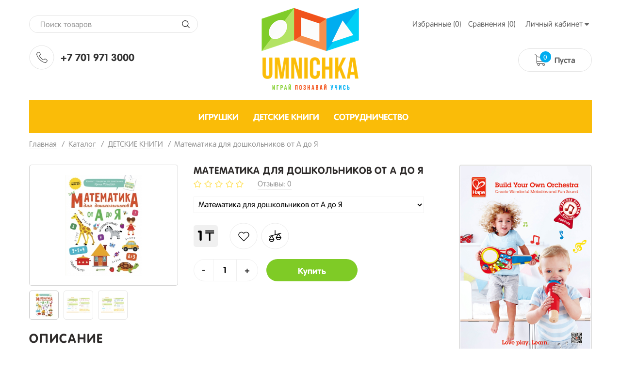

--- FILE ---
content_type: text/html; charset=UTF-8
request_url: https://umnichka.kz/catalog/detskie-knizhki/matematika-dlia-doshkolnikov-ot-a-do-ia
body_size: 24109
content:
<!DOCTYPE html>
<html lang="ru">
<head>

  <!-- Page meta params. Should always be placed before any others head info -->
  <meta charset="utf-8">
  <meta http-equiv="X-UA-Compatible" content="IE=edge">

  <meta name="viewport" content="width=device-width, initial-scale=1, shrink-to-fit=no">

  <!-- Meta data -->
  <title>Товар Математика для дошкольников от А до Я / umnichka.kz</title>
  <meta name="description" content="Ирина Владимировна Мальцева — опытный педагог-психолог и известный методист, много лет занимается / umnichka.kz">
  <meta name="keywords" content="Математика для дошкольников от А до Я онлайн, Умничка,  umnichka.kz,  Доставка онлайн,  Казахстан Алматы , Астана, категория, Алматы, экологичные игрушки, безопасность, качество, развитие ребенка, детские книжки, деревянные игрушки, игрушки из германии, высшее качество, низкие цены">
  <meta name="generator" content="ImageCMS">


  <link rel="stylesheet" href="https://umnichka.kz/templates/multishop/_css/final.min.css">
  <link rel="stylesheet" href="https://umnichka.kz/templates/multishop/_css/custom.css?12">

  <!-- Shortcut icons -->
  <link rel="shortcut icon" href="/uploads/images/logo.png" type="image/x-icon">

<script>
  (function(i,s,o,g,r,a,m){i['GoogleAnalyticsObject']=r;i[r]=i[r]||function(){
  (i[r].q=i[r].q||[]).push(arguments)},i[r].l=1*new Date();a=s.createElement(o),
  m=s.getElementsByTagName(o)[0];a.async=1;a.src=g;m.parentNode.insertBefore(a,m)
  })(window,document,'script','//www.google-analytics.com/analytics.js','ga');

  ga('create', 'UA-109508960-1', 'auto' );
  ga('require', 'displayfeatures');
  ga('send', 'pageview');
  
  ga('require', 'ec');

</script><script type='text/javascript'>var gaProduct = {"id":18136,"name":"\u041c\u0430\u0442\u0435\u043c\u0430\u0442\u0438\u043a\u0430 \u0434\u043b\u044f \u0434\u043e\u0448\u043a\u043e\u043b\u044c\u043d\u0438\u043a\u043e\u0432 \u043e\u0442 \u0410 \u0434\u043e \u042f","price":1,"brand":"\u041a\u043b\u0435\u0432\u0435\u0440","category":"\u0414\u0415\u0422\u0421\u041a\u0418\u0415 \u041a\u041d\u0418\u0413\u0418"};</script><script type='text/javascript'>(function(d, s, id) {
                        var js, fjs = d.getElementsByTagName(s)[0];
                        if (d.getElementById(id)) return;
                        js = d.createElement(s); js.id = id;
                        js.src = "//connect.facebook.net/en_EN/all.js#xfbml=1";
                        fjs.parentNode.insertBefore(js, fjs);
                        }(document, "script", "facebook-jssdk"));</script><script type='text/javascript' src='//vk.com/js/api/openapi.js?101'></script>
                        <script type='text/javascript'>
                          VK.init({apiId: '3901548', onlyWidgets: true});
                        </script><script async="async" type="text/javascript" src="//yastatic.net/es5-shims/0.0.2/es5-shims.min.js" charset="utf-8"></script><script type="text/javascript" src="//yastatic.net/share2/share.js" charset="utf-8"></script></head>

<body class="page">

<a href="#top" class="down-js"></a>

<!-- Main content frame -->
<div class="page__body" data-page-pushy-container>

  <!-- Header -->
  <header class="bg-head">
    <div class="container">
  <div class="row for-sm-version">
      <div class="col-2 col-sm-3 col-md-4 col-lg-4">
          <!-- Search -->
          <div class="d-none d-md-block">
              <div class="top-search">
  <div class="autocomplete" data-autocomplete="header-search" data-autocomplete-url="https://umnichka.kz/shop/search/ac">

    <!-- Autocomplet Input Element BEGIN -->
    <div class="autocomplete__element">
      <form action="https://umnichka.kz/shop/search" method="GET">
        <div class="section-search">
          <input class="form-control"
                 data-autocomplete-input
                 type="text"
                 name="text"
                 autocomplete="off"
                 placeholder="Поиск товаров"
                 value=""
                 required
          >
          <span class="input-group-btn">
            <button class="btn btn-default" type="submit"></button>
        </span>
        </div>
      </form>
    </div>
    <!-- END Autocomplet Input Element -->

    <!-- Autocomplet Overlay Frame BEGIN -->
    <div class="autocomplete__frame hidden" data-autocomplete-frame>
                  <a class="autocomplete__item hidden" href="#" data-autocomplete-product="0">
            <div class="autocomplete__product">
              <!-- Photo  -->
              <div class="autocomplete__product-photo">
                <div class="product-photo">
              <span class="product-photo__item product-photo__item--xs">
                <img class="product-photo__img" src="https://umnichka.kz/uploads/shop/nophoto/nophoto.jpg"
                     alt="No photo" data-autocomplete-product-img>
              </span>
                </div>
              </div>

              <div class="autocomplete__product-info">
                <!-- Title -->
                <div class="autocomplete__product-title" data-autocomplete-product-name></div>
                <!-- Price -->
                <div class="autocomplete__product-price">
                  <div class="product-price">
                    <div class="product-price__old" data-autocomplete-product-old-price></div>
                    <div class="product-price__main" data-autocomplete-product-price></div>
                    <div class="product-price__addition">
                      <div class="product-price__addition-item" data-autocomplete-product-addition-price></div>
                    </div>
                  </div>
                </div>
              </div>

            </div>
          </a>
                  <a class="autocomplete__item hidden" href="#" data-autocomplete-product="1">
            <div class="autocomplete__product">
              <!-- Photo  -->
              <div class="autocomplete__product-photo">
                <div class="product-photo">
              <span class="product-photo__item product-photo__item--xs">
                <img class="product-photo__img" src="https://umnichka.kz/uploads/shop/nophoto/nophoto.jpg"
                     alt="No photo" data-autocomplete-product-img>
              </span>
                </div>
              </div>

              <div class="autocomplete__product-info">
                <!-- Title -->
                <div class="autocomplete__product-title" data-autocomplete-product-name></div>
                <!-- Price -->
                <div class="autocomplete__product-price">
                  <div class="product-price">
                    <div class="product-price__old" data-autocomplete-product-old-price></div>
                    <div class="product-price__main" data-autocomplete-product-price></div>
                    <div class="product-price__addition">
                      <div class="product-price__addition-item" data-autocomplete-product-addition-price></div>
                    </div>
                  </div>
                </div>
              </div>

            </div>
          </a>
                  <a class="autocomplete__item hidden" href="#" data-autocomplete-product="2">
            <div class="autocomplete__product">
              <!-- Photo  -->
              <div class="autocomplete__product-photo">
                <div class="product-photo">
              <span class="product-photo__item product-photo__item--xs">
                <img class="product-photo__img" src="https://umnichka.kz/uploads/shop/nophoto/nophoto.jpg"
                     alt="No photo" data-autocomplete-product-img>
              </span>
                </div>
              </div>

              <div class="autocomplete__product-info">
                <!-- Title -->
                <div class="autocomplete__product-title" data-autocomplete-product-name></div>
                <!-- Price -->
                <div class="autocomplete__product-price">
                  <div class="product-price">
                    <div class="product-price__old" data-autocomplete-product-old-price></div>
                    <div class="product-price__main" data-autocomplete-product-price></div>
                    <div class="product-price__addition">
                      <div class="product-price__addition-item" data-autocomplete-product-addition-price></div>
                    </div>
                  </div>
                </div>
              </div>

            </div>
          </a>
                  <a class="autocomplete__item hidden" href="#" data-autocomplete-product="3">
            <div class="autocomplete__product">
              <!-- Photo  -->
              <div class="autocomplete__product-photo">
                <div class="product-photo">
              <span class="product-photo__item product-photo__item--xs">
                <img class="product-photo__img" src="https://umnichka.kz/uploads/shop/nophoto/nophoto.jpg"
                     alt="No photo" data-autocomplete-product-img>
              </span>
                </div>
              </div>

              <div class="autocomplete__product-info">
                <!-- Title -->
                <div class="autocomplete__product-title" data-autocomplete-product-name></div>
                <!-- Price -->
                <div class="autocomplete__product-price">
                  <div class="product-price">
                    <div class="product-price__old" data-autocomplete-product-old-price></div>
                    <div class="product-price__main" data-autocomplete-product-price></div>
                    <div class="product-price__addition">
                      <div class="product-price__addition-item" data-autocomplete-product-addition-price></div>
                    </div>
                  </div>
                </div>
              </div>

            </div>
          </a>
                  <a class="autocomplete__item hidden" href="#" data-autocomplete-product="4">
            <div class="autocomplete__product">
              <!-- Photo  -->
              <div class="autocomplete__product-photo">
                <div class="product-photo">
              <span class="product-photo__item product-photo__item--xs">
                <img class="product-photo__img" src="https://umnichka.kz/uploads/shop/nophoto/nophoto.jpg"
                     alt="No photo" data-autocomplete-product-img>
              </span>
                </div>
              </div>

              <div class="autocomplete__product-info">
                <!-- Title -->
                <div class="autocomplete__product-title" data-autocomplete-product-name></div>
                <!-- Price -->
                <div class="autocomplete__product-price">
                  <div class="product-price">
                    <div class="product-price__old" data-autocomplete-product-old-price></div>
                    <div class="product-price__main" data-autocomplete-product-price></div>
                    <div class="product-price__addition">
                      <div class="product-price__addition-item" data-autocomplete-product-addition-price></div>
                    </div>
                  </div>
                </div>
              </div>

            </div>
          </a>
        
      <!-- Message if no items found after search request -->
      <div class="autocomplete__message autocomplete__message--noitems hidden" data-autocomplete-noitems>
          К сожалению, по вашему запросу ничего не найдено. Пожалуйста, убедитесь, что запрос введен корректно или переформулируйте его.      </div>

      <!-- Message if no items found after search request -->
      <div class="autocomplete__message autocomplete__message--noitems hidden" data-autocomplete-tooshort>
          Пожалуйста, введите более двух символов      </div>

      <!-- Link to search page if number of results are more than 5 -->
      <div class="autocomplete__readmore hidden">
        <a href="https://umnichka.kz/shop/search?text=">Все результаты поиска</a>
      </div>

    </div>
    <!-- END Autocomplet Overlay Frame -->

  </div>
</div>
          </div>
          <!-- Phones and call-back -->
            <div class="d-none d-md-flex top-tel">
    <div class="img-tel"></div>
    <div class="text-tel">
        +7 701 971 3000<br />
    </div>
  </div>
          <!-- Hamburger menu -->
          <div class="d-md-none text-align">
              <button class="ico-mobile" data-page-mobile-btn>
                  <svg class="svg-icon">
                      <use xlink:href="#svg-icon__bars"></use>
                  </svg>
              </button>
              <button class="ico-mobile hidden" data-page-mobile-btn>
                  <svg class="svg-icon">
                      <use xlink:href="#svg-icon__remove"></use>
                  </svg>
              </button>
          </div>
      </div>
      <div class="col-8 col-sm-6 col-md-4 col-lg-4">
        <!-- Logo -->
          <a class="logo-head" href="/">
              <img src="https://umnichka.kz/templates/multishop/_img/logo.png" width="201" height="170" alt="">
          </a>
      </div>
      <div class="col-1 col-sm-3 col-md-4 col-lg-4">
          <!-- Link -->
          <div class="d-none d-md-block top-link">
  <div class="user-panel">
    <div class="user-panel__items">

      <!-- User wishlist items -->
      <div class="user-panel__item" data-ajax-inject="wishlist-total">
          
<a class="user-panel__link user-panel__link--empty" href="https://umnichka.kz/wishlist" rel="nofollow">Избранные (0)</a>      </div>

      <!-- User compare items -->
      <div class="user-panel__item">
          
<a class="user-panel__link user-panel__link--empty" href="https://umnichka.kz/shop/compare" rel="nofollow" data-compare-removeclass="user-panel__link--empty">
	Сравнения (<span data-compare-total>0</span>)
</a>      </div>

      <!-- User profile and auth menu -->
        <div class="user-panel__item">
  <button class="user-panel__link">
    <span>Личный кабинет</span>
    <i class="user-panel__icon">
      <svg class="svg-icon svg-icon--caret"
           aria-hidden="true">
        <use xlink:href="#svg-icon__caret-down"></use>
      </svg>
    </i>
  </button>
  <div class="user-panel__drop user-panel__drop--rtl">
    <div class="overlay">

              <!-- User auto menu. Visible when user is not authorized -->
        <div class="overlay__item">
          <a class="overlay__link"
             href="https://umnichka.kz/auth"
             data-modal
             rel="nofollow"
          >Вход</a>
        </div>
        <div class="overlay__item">
          <a class="overlay__link"
             href="https://umnichka.kz/auth/register"
             rel="nofollow">Регистрация</a>
        </div>
          </div>
  </div>
</div>

        
    </div>
  </div>
</div>

          <!-- Cart -->
                      <div class="top-cart" data-ajax-inject="cart-header">
                <div class="cart-header">
  <div class="cart-header__aside">
    <a class="cart-header__icon  cart-header__ico--empty " href="https://umnichka.kz/shop/cart" data-modal="includes/cart/cart_modal">
      <span class="cart-header__badge hidden-lg">0</span>
    </a>
  </div>
  <div class="d-none d-sm-block d-md-block cart-header__inner">
    <div class="cart-header__desc">
              Пуста          </div>
  </div>  
</div>            </div>
                </div>
      <div class="col-12 d-md-none">
          <div class="top-search">
  <div class="autocomplete" data-autocomplete="header-search" data-autocomplete-url="https://umnichka.kz/shop/search/ac">

    <!-- Autocomplet Input Element BEGIN -->
    <div class="autocomplete__element">
      <form action="https://umnichka.kz/shop/search" method="GET">
        <div class="section-search">
          <input class="form-control"
                 data-autocomplete-input
                 type="text"
                 name="text"
                 autocomplete="off"
                 placeholder="Поиск товаров"
                 value=""
                 required
          >
          <span class="input-group-btn">
            <button class="btn btn-default" type="submit"></button>
        </span>
        </div>
      </form>
    </div>
    <!-- END Autocomplet Input Element -->

    <!-- Autocomplet Overlay Frame BEGIN -->
    <div class="autocomplete__frame hidden" data-autocomplete-frame>
                  <a class="autocomplete__item hidden" href="#" data-autocomplete-product="0">
            <div class="autocomplete__product">
              <!-- Photo  -->
              <div class="autocomplete__product-photo">
                <div class="product-photo">
              <span class="product-photo__item product-photo__item--xs">
                <img class="product-photo__img" src="https://umnichka.kz/uploads/shop/nophoto/nophoto.jpg"
                     alt="No photo" data-autocomplete-product-img>
              </span>
                </div>
              </div>

              <div class="autocomplete__product-info">
                <!-- Title -->
                <div class="autocomplete__product-title" data-autocomplete-product-name></div>
                <!-- Price -->
                <div class="autocomplete__product-price">
                  <div class="product-price">
                    <div class="product-price__old" data-autocomplete-product-old-price></div>
                    <div class="product-price__main" data-autocomplete-product-price></div>
                    <div class="product-price__addition">
                      <div class="product-price__addition-item" data-autocomplete-product-addition-price></div>
                    </div>
                  </div>
                </div>
              </div>

            </div>
          </a>
                  <a class="autocomplete__item hidden" href="#" data-autocomplete-product="1">
            <div class="autocomplete__product">
              <!-- Photo  -->
              <div class="autocomplete__product-photo">
                <div class="product-photo">
              <span class="product-photo__item product-photo__item--xs">
                <img class="product-photo__img" src="https://umnichka.kz/uploads/shop/nophoto/nophoto.jpg"
                     alt="No photo" data-autocomplete-product-img>
              </span>
                </div>
              </div>

              <div class="autocomplete__product-info">
                <!-- Title -->
                <div class="autocomplete__product-title" data-autocomplete-product-name></div>
                <!-- Price -->
                <div class="autocomplete__product-price">
                  <div class="product-price">
                    <div class="product-price__old" data-autocomplete-product-old-price></div>
                    <div class="product-price__main" data-autocomplete-product-price></div>
                    <div class="product-price__addition">
                      <div class="product-price__addition-item" data-autocomplete-product-addition-price></div>
                    </div>
                  </div>
                </div>
              </div>

            </div>
          </a>
                  <a class="autocomplete__item hidden" href="#" data-autocomplete-product="2">
            <div class="autocomplete__product">
              <!-- Photo  -->
              <div class="autocomplete__product-photo">
                <div class="product-photo">
              <span class="product-photo__item product-photo__item--xs">
                <img class="product-photo__img" src="https://umnichka.kz/uploads/shop/nophoto/nophoto.jpg"
                     alt="No photo" data-autocomplete-product-img>
              </span>
                </div>
              </div>

              <div class="autocomplete__product-info">
                <!-- Title -->
                <div class="autocomplete__product-title" data-autocomplete-product-name></div>
                <!-- Price -->
                <div class="autocomplete__product-price">
                  <div class="product-price">
                    <div class="product-price__old" data-autocomplete-product-old-price></div>
                    <div class="product-price__main" data-autocomplete-product-price></div>
                    <div class="product-price__addition">
                      <div class="product-price__addition-item" data-autocomplete-product-addition-price></div>
                    </div>
                  </div>
                </div>
              </div>

            </div>
          </a>
                  <a class="autocomplete__item hidden" href="#" data-autocomplete-product="3">
            <div class="autocomplete__product">
              <!-- Photo  -->
              <div class="autocomplete__product-photo">
                <div class="product-photo">
              <span class="product-photo__item product-photo__item--xs">
                <img class="product-photo__img" src="https://umnichka.kz/uploads/shop/nophoto/nophoto.jpg"
                     alt="No photo" data-autocomplete-product-img>
              </span>
                </div>
              </div>

              <div class="autocomplete__product-info">
                <!-- Title -->
                <div class="autocomplete__product-title" data-autocomplete-product-name></div>
                <!-- Price -->
                <div class="autocomplete__product-price">
                  <div class="product-price">
                    <div class="product-price__old" data-autocomplete-product-old-price></div>
                    <div class="product-price__main" data-autocomplete-product-price></div>
                    <div class="product-price__addition">
                      <div class="product-price__addition-item" data-autocomplete-product-addition-price></div>
                    </div>
                  </div>
                </div>
              </div>

            </div>
          </a>
                  <a class="autocomplete__item hidden" href="#" data-autocomplete-product="4">
            <div class="autocomplete__product">
              <!-- Photo  -->
              <div class="autocomplete__product-photo">
                <div class="product-photo">
              <span class="product-photo__item product-photo__item--xs">
                <img class="product-photo__img" src="https://umnichka.kz/uploads/shop/nophoto/nophoto.jpg"
                     alt="No photo" data-autocomplete-product-img>
              </span>
                </div>
              </div>

              <div class="autocomplete__product-info">
                <!-- Title -->
                <div class="autocomplete__product-title" data-autocomplete-product-name></div>
                <!-- Price -->
                <div class="autocomplete__product-price">
                  <div class="product-price">
                    <div class="product-price__old" data-autocomplete-product-old-price></div>
                    <div class="product-price__main" data-autocomplete-product-price></div>
                    <div class="product-price__addition">
                      <div class="product-price__addition-item" data-autocomplete-product-addition-price></div>
                    </div>
                  </div>
                </div>
              </div>

            </div>
          </a>
        
      <!-- Message if no items found after search request -->
      <div class="autocomplete__message autocomplete__message--noitems hidden" data-autocomplete-noitems>
          К сожалению, по вашему запросу ничего не найдено. Пожалуйста, убедитесь, что запрос введен корректно или переформулируйте его.      </div>

      <!-- Message if no items found after search request -->
      <div class="autocomplete__message autocomplete__message--noitems hidden" data-autocomplete-tooshort>
          Пожалуйста, введите более двух символов      </div>

      <!-- Link to search page if number of results are more than 5 -->
      <div class="autocomplete__readmore hidden">
        <a href="https://umnichka.kz/shop/search?text=">Все результаты поиска</a>
      </div>

    </div>
    <!-- END Autocomplet Overlay Frame -->

  </div>
</div>
      </div>
  </div>
</div>

  </header>

  <!-- Content -->
  <main>
    <div class="container">
      <!-- Main Navigation -->
      <div class="menu-head">
          <ul class="footer__items">
	
<li class="footer__item">
	<a class="footer__link" href="https://umnichka.kz/catalog/igruuushki" target="_self"><span>ИГРУШКИ</span></a>
</li>
<li class="footer__item footer__item--active">
	<a class="footer__link" href="https://umnichka.kz/catalog/detskie-knizhki" target="_self"><span>ДЕТСКИЕ КНИГИ</span></a>
</li>
<li class="footer__item">
	<a class="footer__link" href="http://umnichka.kz/catalog/optovym-klientam" target="_self"><span>СОТРУДНИЧЕСТВО</span></a>
</li>
</ul>      </div>

      <!-- Bread Crumbs -->
      

<ul class="breadcrumbs" xmlns:v="http://rdf.data-vocabulary.org/#">
	<li class="breadcrumbs__item" typeof="v:Breadcrumb">
		<a class="breadcrumbs__link" href="https://umnichka.kz/" rel="v:url" property="v:title"><span>Главная</span></a>
	</li>
		<li class="breadcrumbs__item" typeof="v:Breadcrumb">
		<a class="breadcrumbs__link" href="https://umnichka.kz/catalog" rel="v:url" property="v:title"><span>Каталог</span></a>
	</li>
		<li class="breadcrumbs__item" typeof="v:Breadcrumb">
		<a class="breadcrumbs__link" href="https://umnichka.kz/catalog/detskie-knizhki" rel="v:url" property="v:title"><span>ДЕТСКИЕ КНИГИ</span></a>
	</li>
		<li class="breadcrumbs__item" typeof="v:Breadcrumb" rel="v:url nofollow" property="v:title">Математика для дошкольников от А до Я</li>
</ul>
		


      <!-- Main Page -->
      <div class="detail-product">
  <div class="row">
    <div class="col-lg-9">

      <div class="left-part">
        <!-- Product main data -->
        <div class="content__row" data-product-scope>
          <div class="row">

            <!-- Product photo -->
            <div class="col-md-5 col-lg-5">
              <div class="product-photo"
     data-magnific-galley
     data-product-photo-scope
>
  
  <!-- Main photo -->
  <a class="product-photo__item product-photo__item--lg " href="https://umnichka.kz/uploads/shop/products/large/710-35.jpg" target="_blank"
     data-product-photo-link
          data-magnific-galley-main
     data-magnific-galley-title="Математика для дошкольников от А до Я"
     data-magnific-galley-close-text="Закрыть"
       >
    <img class="product-photo__img" src="https://umnichka.kz/uploads/shop/products/main/710-35.jpg" alt="Математика для дошкольников от А до Я" title="Математика для дошкольников от А до Я"
         data-product-photo
         data-zoom-image-small
         data-zoom-image="https://umnichka.kz/uploads/shop/products/large/710-35.jpg"
    >
    <!-- Photo labels -->
    <span class="product-photo__labels">
        </span>    <span class="product-photo__zoom hidden  hidden-sm hidden-xs" data-zoom-wrapper></span>
  </a>

  <!-- Additional images -->
    <ul class="product-photo__thumbs">
    
    <!-- First output main image -->
    <li class="product-photo__thumb">
      <a class="product-photo__thumb-item" href="https://umnichka.kz/uploads/shop/products/large/710-35.jpg" target="_blank"
         data-product-photo-thumb
         data-product-photo-thumb-active
         data-magnific-galley-thumb
         data-magnific-galley-title="Математика для дошкольников от А до Я"
      >
        <img class="product-photo__thumb-img" src="https://umnichka.kz/uploads/shop/products/small/710-35.jpg" alt="Математика для дошкольников от А до Я" title="Математика для дошкольников от А до Я"
             data-product-photo-main-thumb>
      </a>
    </li>
    
    <!-- Additional images list -->
        <li class="product-photo__thumb">
      <a class="product-photo__thumb-item" href="https://umnichka.kz/uploads/shop/products/additional/903-215.jpg" target="_blank"
         data-product-photo-thumb
         data-magnific-galley-thumb
         data-magnific-galley-title="Математика для дошкольников от А до Я"
      >
        <img class="product-photo__thumb-img"
             src="https://umnichka.kz/uploads/shop/products/additional/thumb_903-215.jpg"
             alt="Математика для дошкольников от А до Я 0"
             title="Математика для дошкольников от А до Я 0"
             data-zoom-image-small>
      </a>
    </li>
        <li class="product-photo__thumb">
      <a class="product-photo__thumb-item" href="https://umnichka.kz/uploads/shop/products/additional/903-216.jpg" target="_blank"
         data-product-photo-thumb
         data-magnific-galley-thumb
         data-magnific-galley-title="Математика для дошкольников от А до Я"
      >
        <img class="product-photo__thumb-img"
             src="https://umnichka.kz/uploads/shop/products/additional/thumb_903-216.jpg"
             alt="Математика для дошкольников от А до Я 1"
             title="Математика для дошкольников от А до Я 1"
             data-zoom-image-small>
      </a>
    </li>
        
  </ul>
  
</div>            </div>

            <!-- Product intro -->
            <div class="col-md-7 col-lg-7">
              <h1 class="title-same">Математика для дошкольников от А до Я</h1>

              <div class="product-intro">

  <!-- Product additional information like brand, number -->
  <div class="product-intro__addition">

    <!-- Product rating -->
    <div class="detail-rating">
      <div class="star-rating">
  <div class="star-rating__stars">
                  <i class="star-rating__star star-rating__star--empty"
           title=" из 5 звезд">
          <svg class="svg-icon svg-icon--star">
            <use xlink:href="#svg-icon__star"></use>
          </svg>
        </i>
                        <i class="star-rating__star star-rating__star--empty"
           title=" из 5 звезд">
          <svg class="svg-icon svg-icon--star">
            <use xlink:href="#svg-icon__star"></use>
          </svg>
        </i>
                        <i class="star-rating__star star-rating__star--empty"
           title=" из 5 звезд">
          <svg class="svg-icon svg-icon--star">
            <use xlink:href="#svg-icon__star"></use>
          </svg>
        </i>
                        <i class="star-rating__star star-rating__star--empty"
           title=" из 5 звезд">
          <svg class="svg-icon svg-icon--star">
            <use xlink:href="#svg-icon__star"></use>
          </svg>
        </i>
                        <i class="star-rating__star star-rating__star--empty"
           title=" из 5 звезд">
          <svg class="svg-icon svg-icon--star">
            <use xlink:href="#svg-icon__star"></use>
          </svg>
        </i>
            </div>
  <div class="star-rating__votes">
    <a class="star-rating__votes-link" href="https://umnichka.kz/catalog/detskie-knizhki/matematika-dlia-doshkolnikov-ot-a-do-ia#comments-list">Отзывы: 0</a>
  </div>
</div>    </div>

  </div>


  <!-- If product is not archived -->
  
    <!-- Sales module -->
    
    <!-- Related products module -->
    
    <!-- Product variants -->
              <div class="product-intro__variants">
        <form class="variants-select" action="https://umnichka.kz/catalog/detskie-knizhki/matematika-dlia-doshkolnikov-ot-a-do-ia" method="post">

  <select class="variants-select__field" name="variant" data-product-variant="select">
    
                              <option value="18947" selected="selected"              data-product-variant--id="18947"
              data-product-variant--in-cart="0"
              data-product-variant--number="IA46"
              data-product-variant--stock="1"
              data-product-variant--price="1"
              data-product-variant--coins=""
              data-product-variant--photo="/uploads/shop/products/main/710-35.jpg"
              data-product-variant--thumb="/uploads/shop/products/small/710-35.jpg"
              data-product-variant--photo-link="/uploads/shop/products/large/710-35.jpg"
                                                >
        Математика для дошкольников от А до Я       </option>
    
                              <option value="19271"               data-product-variant--id="19271"
              data-product-variant--in-cart="0"
              data-product-variant--number="PI153"
              data-product-variant--stock="1"
              data-product-variant--price="2 500"
              data-product-variant--coins=""
              data-product-variant--photo="/uploads/shop/products/main/712-120.jpg"
              data-product-variant--thumb="/uploads/shop/products/small/712-120.jpg"
              data-product-variant--photo-link="/uploads/shop/products/large/712-120.jpg"
                                                >
        Математика для дошкольников от А до Я       </option>
      </select>

</form>
      </div>
    
    <div class="product-intro__price">

      <div class="detail-price">
        <!-- Product price -->
        <div class="product-intro__price-col">
            <div class="product-price product-price--lg  ">

  <!-- Discount -->
  
  <!-- Main Price -->
  <div class="product-price__main">
    <span class="product-price__main-value" data-product-price--main="data-product-price--main">1</span><span class="product-price__main-cur">₸</span>  </div>

    
</div>        </div>

        <!-- Product actions like wishlist and compare -->
        <div class="product-intro__actions">
            <div class="product-actions product-actions--inline">
  <!-- Wishlist buttons. Dont show button on whishlist page -->
      <div class="product-actions__item" data-ajax-inject="wishlist-btn-18947">
      
  <a class="product-actions__link" href="/auth/login?wishlist=18947" data-modal rel="nofollow">Добавить в избранные</a>
    </div>
    <!-- Edit and remove buttons. Display only on wishlist page -->
    <!-- "Add to" or "Open in" compare buttons -->
  <div class="product-actions__item">
    
<div data-compare-scope="add_to">

  <!-- Item isn't in compare list -->
  <button class="product-actions__link compare-link-to " type="button" data-compare-add="https://umnichka.kz/shop/compare_api/add/18136" data-loader="Загрузка..." rel="nofollow">Добавить к сравнению</button>

  <!-- Item already is in compare list -->
  <a class="product-actions__link compare-link-in hidden" href="https://umnichka.kz/shop/compare" data-compare-open rel="nofollow">В сравнении</a>

</div>  </div>
</div>        </div>
      </div>


      <!-- Found cheaper module -->
      
      <!-- Price Spy module -->
      
    </div>
    <!-- /.product-intro__price -->

    <!-- Product purchase buttons -->
    <div class="detail-btn">
      <div class="product-intro__purchase-row">

        <!-- Product add to cart button -->
                      <div class="product-intro__purchase-col">
              <div class="product-intro__purchase">
                  
<!-- Items in stock -->
<div class="product-intro__purchase-wrapper " data-product-available>
  <form action="https://umnichka.kz/shop/cart/addProductByVariantId/18947" method="get" data-product-button--form
        data-product-button--path="https://umnichka.kz/shop/cart/api/addProductByVariantId"
        data-product-button--variant="18947"
        data-product-button--modal-url="https://umnichka.kz/shop/cart"
        data-product-button--modal-template="includes/cart/cart_modal">

    <div class="section-mini-btn">
      <!-- Input product quantity, you wish to buy -->
      <div class="product-intro__purchase-quantity " data-product-button--quantity data-product-button-item>
          <div class="form-input form-input--product-base" data-form-quantity >
  <div class="form-input__group">
    <div class="form-input__group-item">
      <button class="form-input__group-btn left-radius" type="button" data-form-quantity-control="minus">-</button>
    </div>
    <input class="form-input__control form-input__control--quantity" type="text" name="quantity" autocomplete="off"
           value="1"
           data-cart-summary--quantity-field
           data-form-quantity-field
           data-form-quantity-step="1">
    <div class="form-input__group-item">
      <button class="form-input__group-btn right-radius" type="button" data-form-quantity-control="plus">+</button>
    </div>
  </div>
</div>      </div>

      <!-- Add to cart button -->
      <div class="product-intro__purchase-btn " data-product-button--add data-product-button-item>
        <button class="btn btn-primary btn-lg btn-buy" type="submit" data-product-button--loader>
          <svg class="svg-icon svg-icon--in-big-btn"><use xlink:href="#svg-icon__shopping-cart"></use></svg>
          <span>Купить</span>
          <svg class="svg-icon svg-icon--in-big-btn svg-icon--spinner hidden" data-button-loader="loader"><use xlink:href="#svg-icon__refresh"></use></svg>
        </button>
      </div>

      <!-- Already in cart button -->
      <div class="product-intro__purchase-btn hidden" data-product-button--view data-product-button-item>
        <a class="btn btn-default btn-lg btn-buy is_added" href="https://umnichka.kz/shop/cart" data-modal="includes/cart/cart_modal">
          <span>В корзине</span>
        </a>
      </div>

      <input type="hidden" name="redirect" value="cart">
        <input type="hidden" value="991bb6c4cba1d43e570742ac2ab58b6a" name="cms_token" />    </div>

  </form>
</div>

<!-- No items available -->
<div class="product-intro__purchase-not-available  hidden" data-product-unavailable>
  <div class="product-intro__purchase-not-available-info">Нет в наличии</div>
  <div class="product-intro__purchase-not-available-notify">
    <a class="product-intro__purchase-not-available-btn" href="https://umnichka.kz/shop/ajax/getNotifyingRequest" data-product-notify="18136" data-product-notify-variant="18947" rel="nofollow">
      Сообщить о появлении    </a>
  </div>
</div>
              </div>
            </div>
          
        <!-- Product one click order module button -->
          
      </div>
    </div>

    <!-- Sstem bonus module -->
    

  

  <!-- Product prev text description -->
      <div class="product-intro__short-desc">
      <div class="typo">
        Новая книга в авторской серии по дошкольному развитию «Компакт-технологии для дошкольников Ирины Мальцевой». Полностью соответствует требованиям, предъявляемым ФГОС ДО!       </div>
    </div>
  

  <!-- Product main properties list -->
    

  <!-- Product like and share buttons -->
          <div class="product-intro__social">
              <div class="product-intro__social-row">
          <div class="product-intro__social-title">Нравится</div>
          <div class="product-intro__social-inner">
            <ul class="likes">
			<li class="likes__item likes__item--fb"><div id="fb-root"></div>
                <div class="fb-like" data-send="false" data-layout="button_count" data-width="60" data-show-faces="true" data-href=""></div></li>
		
	
	
			<li class="likes__item likes__item--fb"><!-- Put this div tag to the place, where the Like block will be -->
                        <div id='vk_like1'></div>
                        <script type='text/javascript'>
                        VK.Widgets.Like('vk_like1', {
                                                    type: 'mini', 
                                                    height: 18,
                                                    pageUrl: ''
                                                    }
                                                );
                        </script></li>
	</ul>          </div>
        </div>
                    <div class="product-intro__social-row">
          <div class="product-intro__social-title">Поделиться</div>
          <div class="product-intro__social-inner">
            <div class="ya-share2" data-lang="ru" data-url="https://umnichka.kz/catalog/detskie-knizhki/matematika-dlia-doshkolnikov-ot-a-do-ia" data-limit="3" data-services="vkontakte,facebook,moimir,gplus,"></div>          </div>
        </div>
          </div>
  

</div><!-- /.product-intro -->            </div>

          </div><!-- /.row -->
        </div><!-- /.content__row -->


        <!-- Product Kits -->
        
        <!-- Product Full information -->
        <div class="content__row">
          <div class="product-fullinfo">

  <!-- Product full description -->
      <div class="product-fullinfo__item">
      <div class="product-fullinfo__header">
        <div class="product-fullinfo__title">Описание</div>
      </div>
      <div class="product-fullinfo__inner">
        <div class="typo"><p>Ирина Владимировна Мальцева — опытный педагог-психолог и известный методист, много лет занимается разработкой образовательных программ. Её новейшая разработка — компакт-технология «Первое чтение». </p>
<p>ЧТО ТАКОЕ КОМПАКТ-ТЕХНОЛОГИЯ «ПЕРВОЕ ЧТЕНИЕ»? Это уникальная методика, предназначенная для эффективного обучения ребёнка чтению, ориентированная на ФГОС ДО и успешно прошедшая апробацию в детских садах. В рамках этой методики создана серия обучающих пособий. «Математика для дошкольников от А до Я» — одно из них. </p>
<p>ДЛЯ ЧЕГО НУЖНА "МАТЕМАТИКА ДЛЯ ДОШКОЛЬНИКОВ ОТ А ДО Я»? Для того, чтобы научить ребёнка быстро и с удовольствием: считать в пределах 10, сравнивать множества, рассуждать логически, анализировать, складывать и вычитать, решать задачки, познавать мир. </p>
<p>КАК ЭТО РАБОТАЕТ? Учебные задачи сконцентрированы по принципу «НИЧЕГО ЛИШНЕГО»: только самая необходимая информация в форме, максимально удобной для усвоения ребёнком. </p>
 <p><strong>Изюминки:</strong>
<br>Новая книга в серии «Компакт-технологии для дошкольников», полностью соответствует требованиям, предъявляемым ФГОС ДО!  Автор Ирина Владимировна Мальцева — известный педагог-психолог, которому доверяют родители. Учебные задачи сконцентрированы по принципу «НИЧЕГО ЛИШНЕГО»: только самая необходимая информация в форме, максимально удобной для усвоения ребёнком. Каждый разворот книги содержит картинку для штриховки, задание, направленное на обучение слогам и развитие дикции, а также несколько загадок. • Большой удобный формат, подходит для групповых и индивидуальных занятий.</p></div>
      </div>
    </div>
  

  <!-- Product all properties -->
        <div class="product-fullinfo__item">
      <div class="product-fullinfo__header">
        <div class="product-fullinfo__title">Характеристики</div>
      </div>
      <div class="product-fullinfo__inner">
        <!-- Brand -->
  <div class="section-properties">
    <div class="tooltip">
      <span class="tooltip__label">Бренд</span>
    </div>
    <div class="properties__value">
      <a class="product-intro__addition-link" href="https://umnichka.kz/shop/brand/klever">
          Клевер      </a>
    </div>
  </div>

<!-- SCU Number -->
  <div class="section-properties">
    <div class="tooltip">
      <span class="tooltip__label">Номер</span>
    </div>
    <div class="properties__value">
      <span data-product-number>IA46</span>
    </div>
  </div>

  <div class="section-properties">
    <div class="tooltip">
      <span class="tooltip__label">Возрастная группа</span>
          </div>
    <div class="properties__value">от 3 до 5 лет, от 5 до 7 лет</div>
  </div>

      </div>
    </div>
  

  <!-- Product commetns -->
      <div id="comments-list"></div>
    <div class="product-fullinfo__item">
      <div class="product-fullinfo__header">
        <div class="product-fullinfo__title">Отзывы покупателей</div>
      </div>
      <div class="product-fullinfo__inner" data-comments>
        <div class="comments" data-comments>
  
  <!-- List of user comments -->
      <div class="comments__list">
      Пока нет ни одного отзыва. Оставьте отзыв первым    </div>
    
  <!-- Message if user must to sign in to leave a comment -->
      <div class="message message--info">
      <div class="typo">
        Только авторизованные пользователи могут оставлять комментарии <a href="https://umnichka.kz/auth">Вход</a>
      </div>
    </div>
  
</div>      </div>
    </div>
  

  <!-- Product accessories -->
  
</div><!-- /.product-fullinfo-->        </div>

      </div>

    </div><!-- /.col -->

    <!-- Product sidebar -->
    <aside class="d-none d-md-none d-lg-block col-lg-3">
      <div class="content__sidebar">

        <!-- Sidebar banner -->
                  <div class="content__sidebar-item">
            <div class="banner-simple"
  data-slider="banner-simple"
  data-autoplay = "true"
  data-autoplayspeed = "3000"
  data-arrows = "true"
  data-dots = "true"
  data-fade = "true"
  data-infinite = "true"
  data-speed = "1000"
>

  <div data-slider-slides data-slider-nojs>
                <div data-slider-slide>
        <div class="banner-simple__item">

          <!-- Banner text information -->
          
          <!-- Banner URL -->
                      <a class="banner-simple__link"  href="https://umnichka.kz/xbanners/go/38b3eff8baf56627478ec76a704e9b52" rel="nofollow"></a>
          
          <!-- Banner image -->
                      <img class="banner-simple__image" src="/uploads/images/bimages/1530599821.png" alt="hape">
          
        </div>
      </div><!-- /data-slider-slide -->
                <div data-slider-slide>
        <div class="banner-simple__item">

          <!-- Banner text information -->
          
          <!-- Banner URL -->
                      <a class="banner-simple__link"  href="https://umnichka.kz/xbanners/go/f899139df5e1059396431415e770c6dd" rel="nofollow"></a>
          
          <!-- Banner image -->
                      <img class="banner-simple__image" src="/uploads/images/bimages/1530599803.png" alt="hape">
          
        </div>
      </div><!-- /data-slider-slide -->
                <div data-slider-slide>
        <div class="banner-simple__item">

          <!-- Banner text information -->
          
          <!-- Banner URL -->
                      <a class="banner-simple__link"  href="https://umnichka.kz/xbanners/go/ac627ab1ccbdb62ec96e702f07f6425b" rel="nofollow"></a>
          
          <!-- Banner image -->
                      <img class="banner-simple__image" src="/uploads/images/bimages/1530599766.png" alt="hape">
          
        </div>
      </div><!-- /data-slider-slide -->
                <div data-slider-slide>
        <div class="banner-simple__item">

          <!-- Banner text information -->
          
          <!-- Banner URL -->
                      <a class="banner-simple__link"  href="https://umnichka.kz/xbanners/go/ed3d2c21991e3bef5e069713af9fa6ca" rel="nofollow"></a>
          
          <!-- Banner image -->
                      <img class="banner-simple__image" src="/uploads/images/bimages/1530599494.png" alt="hape">
          
        </div>
      </div><!-- /data-slider-slide -->
                <div data-slider-slide>
        <div class="banner-simple__item">

          <!-- Banner text information -->
          
          <!-- Banner URL -->
                      <a class="banner-simple__link"  href="https://umnichka.kz/xbanners/go/e2ef524fbf3d9fe611d5a8e90fefdc9c" rel="nofollow"></a>
          
          <!-- Banner image -->
                      <img class="banner-simple__image" src="/uploads/images/bimages/1530599416.png" alt="hape">
          
        </div>
      </div><!-- /data-slider-slide -->
                <div data-slider-slide>
        <div class="banner-simple__item">

          <!-- Banner text information -->
          
          <!-- Banner URL -->
                      <a class="banner-simple__link"  href="https://umnichka.kz/xbanners/go/26657d5ff9020d2abefe558796b99584" rel="nofollow"></a>
          
          <!-- Banner image -->
                      <img class="banner-simple__image" src="/uploads/images/bimages/1530599345.jpg" alt="hape">
          
        </div>
      </div><!-- /data-slider-slide -->
      </div>
</div>
          </div>
        
        <!-- Similar products -->
        
<div class="block-similar">
  <h2 class="widget-sidebar__title">Похожие товары</h2>
  <div class="widget-sidebar__inner">
          <div class="section-similar">
        <article class="product-thumb">
  
<!-- Photo  -->
<div class="product-thumb__photo">
  <div class="product-photo">
    <button class="product-photo__item" type="button" data-product-photo-href="https://umnichka.kz/catalog/detskie-knizhki/spokoinoi-nochi-shmiak">
      <img class="product-photo__img" src="/uploads/shop/products/medium/710-53.jpg" alt="Спокойной ночи, Шмяк!" title="Спокойной ночи, Шмяк!">
    </button>
  </div>
</div>

<!-- Title -->
<a class="product-thumb__title-link" href="https://umnichka.kz/catalog/detskie-knizhki/spokoinoi-nochi-shmiak"><span>Спокойной ночи, Шмяк!</span></a>



<!-- Price -->
<div class="product-thumb__price">
  <div class="product-price">  
    
    
    <div class="product-price__main">
      <span class="product-price__main-value">1</span><span class="product-price__main-cur">₸</span>    </div>

        
  </div>
  <!-- Добавил из compore_products.tpl @tech3@intelit.kz -->
  <div class="compare__delete d-none">
    <a href="https://umnichka.kz/shop/compare/remove/18153" class="compare__delete-link">Удалить</a>
  </div>
</div>

</article>      </div>
          <div class="section-similar">
        <article class="product-thumb">
  
<!-- Photo  -->
<div class="product-thumb__photo">
  <div class="product-photo">
    <button class="product-photo__item" type="button" data-product-photo-href="https://umnichka.kz/catalog/detskie-knizhki/udivitelnye-labirinty">
      <img class="product-photo__img" src="/uploads/shop/products/medium/710-56.jpg" alt="Удивительные лабиринты" title="Удивительные лабиринты">
    </button>
  </div>
</div>

<!-- Title -->
<a class="product-thumb__title-link" href="https://umnichka.kz/catalog/detskie-knizhki/udivitelnye-labirinty"><span>Удивительные лабиринты</span></a>



<!-- Price -->
<div class="product-thumb__price">
  <div class="product-price">  
    
    
    <div class="product-price__main">
      <span class="product-price__main-value">1</span><span class="product-price__main-cur">₸</span>    </div>

        
  </div>
  <!-- Добавил из compore_products.tpl @tech3@intelit.kz -->
  <div class="compare__delete d-none">
    <a href="https://umnichka.kz/shop/compare/remove/18156" class="compare__delete-link">Удалить</a>
  </div>
</div>

</article>      </div>
          <div class="section-similar">
        <article class="product-thumb">
  
<!-- Photo  -->
<div class="product-thumb__photo">
  <div class="product-photo">
    <button class="product-photo__item" type="button" data-product-photo-href="https://umnichka.kz/catalog/detskie-knizhki/fantasticheskie-golovolomki">
      <img class="product-photo__img" src="/uploads/shop/products/medium/710-57.jpg" alt="Фантастические головоломки" title="Фантастические головоломки">
    </button>
  </div>
</div>

<!-- Title -->
<a class="product-thumb__title-link" href="https://umnichka.kz/catalog/detskie-knizhki/fantasticheskie-golovolomki"><span>Фантастические головоломки</span></a>



<!-- Price -->
<div class="product-thumb__price">
  <div class="product-price">  
    
    
    <div class="product-price__main">
      <span class="product-price__main-value">1</span><span class="product-price__main-cur">₸</span>    </div>

        
  </div>
  <!-- Добавил из compore_products.tpl @tech3@intelit.kz -->
  <div class="compare__delete d-none">
    <a href="https://umnichka.kz/shop/compare/remove/18157" class="compare__delete-link">Удалить</a>
  </div>
</div>

</article>      </div>
          <div class="section-similar">
        <article class="product-thumb">
  
<!-- Photo  -->
<div class="product-thumb__photo">
  <div class="product-photo">
    <button class="product-photo__item" type="button" data-product-photo-href="https://umnichka.kz/catalog/detskie-knizhki/shmiak-i-pingviny">
      <img class="product-photo__img" src="/uploads/shop/products/medium/710-58.jpg" alt="Шмяк и пингвины" title="Шмяк и пингвины">
    </button>
  </div>
</div>

<!-- Title -->
<a class="product-thumb__title-link" href="https://umnichka.kz/catalog/detskie-knizhki/shmiak-i-pingviny"><span>Шмяк и пингвины</span></a>



<!-- Price -->
<div class="product-thumb__price">
  <div class="product-price">  
    
    
    <div class="product-price__main">
      <span class="product-price__main-value">1</span><span class="product-price__main-cur">₸</span>    </div>

        
  </div>
  <!-- Добавил из compore_products.tpl @tech3@intelit.kz -->
  <div class="compare__delete d-none">
    <a href="https://umnichka.kz/shop/compare/remove/18158" class="compare__delete-link">Удалить</a>
  </div>
</div>

</article>      </div>
          <div class="section-similar">
        <article class="product-thumb">
  
<!-- Photo  -->
<div class="product-thumb__photo">
  <div class="product-photo">
    <button class="product-photo__item" type="button" data-product-photo-href="https://umnichka.kz/catalog/detskie-knizhki/shmiak-slasti-ili-napasti">
      <img class="product-photo__img" src="/uploads/shop/products/medium/710-59.jpg" alt="Шмяк: сласти или напасти" title="Шмяк: сласти или напасти">
    </button>
  </div>
</div>

<!-- Title -->
<a class="product-thumb__title-link" href="https://umnichka.kz/catalog/detskie-knizhki/shmiak-slasti-ili-napasti"><span>Шмяк: сласти или напасти</span></a>



<!-- Price -->
<div class="product-thumb__price">
  <div class="product-price">  
    
    
    <div class="product-price__main">
      <span class="product-price__main-value">1</span><span class="product-price__main-cur">₸</span>    </div>

        
  </div>
  <!-- Добавил из compore_products.tpl @tech3@intelit.kz -->
  <div class="compare__delete d-none">
    <a href="https://umnichka.kz/shop/compare/remove/18159" class="compare__delete-link">Удалить</a>
  </div>
</div>

</article>      </div>
      </div>
</div>


      </div>
    </aside><!-- /.col -->

  </div><!-- /.row -->
</div><!-- /.content__container -->


      <div class="viewed-product">
        <!-- Viewed products widget. Hidden on order page -->
                                        </div>

    </div>

  </main>

  <!-- Footer -->
  <footer class="page__fgroup">
    <div class="container">
    <div class="benefits">
    <div class="row">
              <div class="col-sm-6 col-md-6 col-lg-3">
          <div class="benefits__item">
            <div class="benefits__ico">
              <img src="/uploads/images/benefits/service.png" alt="Качественный сервис">
            </div>
            <div class="benefits__inner">
              <div class="benefits__title">Качественный сервис</div>
              <div class="benefits__desc"><p>Быстрая обработка заказа</p></div>
            </div>
          </div>
        </div>
              <div class="col-sm-6 col-md-6 col-lg-3">
          <div class="benefits__item">
            <div class="benefits__ico">
              <img src="/uploads/images/benefits/consulting.png" alt="Полезная консультация">
            </div>
            <div class="benefits__inner">
              <div class="benefits__title">Полезная консультация</div>
              <div class="benefits__desc"><p>Выбор оптимальных решений</p></div>
            </div>
          </div>
        </div>
              <div class="col-sm-6 col-md-6 col-lg-3">
          <div class="benefits__item">
            <div class="benefits__ico">
              <img src="/uploads/images/benefits/discount.png" alt="Гибкая система скидок">
            </div>
            <div class="benefits__inner">
              <div class="benefits__title">Гибкая система скидок</div>
              <div class="benefits__desc"><p>Для покупателей</p></div>
            </div>
          </div>
        </div>
              <div class="col-sm-6 col-md-6 col-lg-3">
          <div class="benefits__item">
            <div class="benefits__ico">
              <img src="/uploads/images/benefits/delivery.png" alt="Быстрая доставка">
            </div>
            <div class="benefits__inner">
              <div class="benefits__title">Быстрая доставка</div>
              <div class="benefits__desc"><p>Кратчайшие сроки доставки</p></div>
            </div>
          </div>
        </div>
          </div>
  </div>

  <div class="footer">
    <div class="row">
      <div class="col-6 col-md-3 col-lg-3">
        <div class="footer__title">Каталог</div>
        <div class="footer__inner">
            <ul class="footer__items">
	
<li class="footer__item">
	<a class="footer__link" href="https://umnichka.kz/catalog/igruuushki" target="_self"><span>ИГРУШКИ</span></a>
</li>
<li class="footer__item footer__item--active">
	<a class="footer__link" href="https://umnichka.kz/catalog/detskie-knizhki" target="_self"><span>ДЕТСКИЕ КНИГИ</span></a>
</li>
<li class="footer__item">
	<a class="footer__link" href="http://umnichka.kz/catalog/optovym-klientam" target="_self"><span>СОТРУДНИЧЕСТВО</span></a>
</li>
</ul>        </div>
        <div class="footer__inner">
          <div class="soc-groups">

              
                                                    <a class="soc-groups__ico soc-groups__ico--vkontakte" href="#" target="_blank">
                      <svg class="svg-icon"><use xlink:href="#svg-icon__vkontakte"></use></svg>
                    </a>
                                                                                                                                                                      <a class="soc-groups__ico soc-groups__ico--instagram" href="https://www.instagram.com/umnichka.kz/" target="_blank">
                      <svg class="svg-icon"><use xlink:href="#svg-icon__instagram"></use></svg>
                    </a>
                                                                
          </div>
        </div>
      </div>
      <div class="col-6 col-md-3 col-lg-3">
        <div class="footer__title">Магазин</div>
        <div class="footer__inner">
            <ul class="footer__items">
	
<li class="footer__item">
	<a class="footer__link" href="https://umnichka.kz/o-kompanii" target="_self"><span>О компании</span></a>
</li>
<li class="footer__item">
	<a class="footer__link" href="https://umnichka.kz/dostavka" target="_self"><span>Доставка и оплата</span></a>
</li>
<li class="footer__item">
	<a class="footer__link" href="http://umnichka.kz/o-kompanii" target="_self"><span>О компании </span></a>
</li>
<li class="footer__item">
	<a class="footer__link" href="https://umnichka.kz" target="_self"><span>Галерея</span></a>
</li>
<li class="footer__item">
	<a class="footer__link" href="https://umnichka.kz/shop/brand" target="_self"><span>Бренды</span></a>
</li>
<li class="footer__item">
	<a class="footer__link" href="https://umnichka.kz/kontakty" target="_self"><span>Контакты</span></a>
</li>
</ul>        </div>
      </div>
      <div class="d-none d-md-block col-md-3 col-lg-3">
        <div class="footer__title">Пользователь</div>
        <div class="footer__inner">
            <ul class="footer__items">
        <li class="footer__item">
          <a class="footer__link" href="https://umnichka.kz/auth" data-modal="login_popup" rel="nofollow"><span>Вход</span></a>
      </li>
      <li class="footer__item">
          <a class="footer__link" href="https://umnichka.kz/auth/register" rel="nofollow"><span>Регистрация</span></a>
      </li>
      <li class="footer__item">
          <a class="footer__link" href="https://umnichka.kz/shop/compare" rel="nofollow"><span>Сравнения</span></a>
      </li>
      <li class="footer__item">
          <a class="footer__link" href="https://umnichka.kz/callbacks" data-modal="callbacks_modal" rel="nofollow"><span>Обратный звонок</span></a>
      </li>
    </ul>        </div>
      </div>
      <div class="col-md-3 col-lg-3 text-right-tablet">
        <div class="mobile-foot-menu">
          <div class="footer__title">Контакты</div>
          <div class="footer-contact">
                              <address class="footer-support">+7 701 971 3000<br />
</address>
                                      </div>
        </div>
      </div>
    </div>
  </div>

  <div class="basement">
          <div class="copyright">© 2020, Магазин развивающих игрушек и книг для детей. Все права защищены</div>
        <a href="https://razrabotka-saitov.kz" target="_blank" title="Создание сайтов - Fastsite" style="color: #333; text-align: right;"><span style="border-bottom: 1px solid #333;">Создание сайтов - Fastsite</span></a>
  </div>
</div>

  </footer>

</div><!-- .page__body -->

<!-- Mobile slide frame -->
<div class="page__mobile" data-page-pushy-mobile>
  <nav class="mobile-nav" data-mobile-nav>
  <ul class="mobile-nav__list" data-mobile-nav-list>
    <li class="mobile-nav__item" data-mobile-nav-item>
	<a class="mobile-nav__link" href="https://umnichka.kz/catalog"  data-mobile-nav-link target="_self">
    Каталог    <span class="mobile-nav__has-children"><svg class="svg-icon"><use xlink:href="#svg-icon__angle-right"></use></svg></span>  </a>
	<ul class="mobile-nav__list mobile-nav__list--drop hidden" data-mobile-nav-list>
  <li class="mobile-nav__item" data-mobile-nav-item>
    <button class="mobile-nav__link mobile-nav__link--go-back" data-mobile-nav-go-back>
      <span>Назад</span>
      <span class="mobile-nav__has-children"><svg class="svg-icon"><use xlink:href="#svg-icon__angle-left"></use></svg></span>
    </button>
  </li>
  <li class="mobile-nav__item" data-mobile-nav-item>
    <a class="mobile-nav__link mobile-nav__link--view-all" href="https://umnichka.kz/catalog">
      Смотреть все    </a>
  </li>
  <li class="mobile-nav__item" data-mobile-nav-item>
	<a class="mobile-nav__link" href="https://umnichka.kz/catalog/igruuushki"  data-mobile-nav-link target="_self">
    ИГРУШКИ    <span class="mobile-nav__has-children"><svg class="svg-icon"><use xlink:href="#svg-icon__angle-right"></use></svg></span>  </a>
	<ul class="mobile-nav__list mobile-nav__list--drop hidden" data-mobile-nav-list>
	<li class="mobile-nav__item" data-mobile-nav-item>
    <button class="mobile-nav__link mobile-nav__link--go-back" data-mobile-nav-go-back>
      <span>Назад</span>
      <span class="mobile-nav__has-children"><svg class="svg-icon"><use xlink:href="#svg-icon__angle-left"></use></svg></span>
    </button>
  </li>
  <li class="mobile-nav__item" data-mobile-nav-item>
    <a class="mobile-nav__link mobile-nav__link--view-all" href="https://umnichka.kz/catalog/igruuushki">
      Смотреть все    </a>
  </li>
	<li class="mobile-nav__item" data-mobile-nav-item>
	<a class="mobile-nav__link" href="https://umnichka.kz/catalog/igruuushki/stenovoi-razvivaiushchii-kompleks"  target="_self">
    Стеновой развивающий комплекс      </a>
	</li><li class="mobile-nav__item" data-mobile-nav-item>
	<a class="mobile-nav__link" href="https://umnichka.kz/catalog/igruuushki/muzykalnye-razvivaiushchie-igrushki"  target="_self">
    Музыкальные развивающие  игрушки      </a>
	</li><li class="mobile-nav__item" data-mobile-nav-item>
	<a class="mobile-nav__link" href="https://umnichka.kz/catalog/igruuushki/igrovye-kompleksy-kuhni-domiki"  target="_self">
    Игровые комплексы      </a>
	</li><li class="mobile-nav__item" data-mobile-nav-item>
	<a class="mobile-nav__link" href="https://umnichka.kz/catalog/igruuushki/aksessuary-k-igrovym-naboram-eda-posuda"  target="_self">
    Аксессуары к игровым комплексам       </a>
	</li><li class="mobile-nav__item" data-mobile-nav-item>
	<a class="mobile-nav__link" href="https://umnichka.kz/catalog/igruuushki/dereviannaia-zheleznaia-dorogo"  target="_self">
    Деревянная железная дорога      </a>
	</li><li class="mobile-nav__item" data-mobile-nav-item>
	<a class="mobile-nav__link" href="https://umnichka.kz/catalog/igruuushki/katalki-transport-dlia-malenkih"  data-mobile-nav-link target="_self">
    Каталки, транспорт для маленьких    <span class="mobile-nav__has-children"><svg class="svg-icon"><use xlink:href="#svg-icon__angle-right"></use></svg></span>  </a>
	<ul class="mobile-nav__list mobile-nav__list--drop hidden" data-mobile-nav-list>
	<li class="mobile-nav__item" data-mobile-nav-item>
    <button class="mobile-nav__link mobile-nav__link--go-back" data-mobile-nav-go-back>
      <span>Назад</span>
      <span class="mobile-nav__has-children"><svg class="svg-icon"><use xlink:href="#svg-icon__angle-left"></use></svg></span>
    </button>
  </li>
  <li class="mobile-nav__item" data-mobile-nav-item>
    <a class="mobile-nav__link mobile-nav__link--view-all" href="https://umnichka.kz/catalog/igruuushki/katalki-transport-dlia-malenkih">
      Смотреть все    </a>
  </li>
	<li class="mobile-nav__item" data-mobile-nav-item>
	<a class="mobile-nav__link" href="https://umnichka.kz/catalog/igruuushki/katalki-transport-dlia-malenkih/tolokary"  target="_self">
    Толокары      </a>
	</li><li class="mobile-nav__item" data-mobile-nav-item>
	<a class="mobile-nav__link" href="https://umnichka.kz/catalog/igruuushki/katalki-transport-dlia-malenkih/begovely"  target="_self">
    Беговелы      </a>
	</li></ul></li><li class="mobile-nav__item" data-mobile-nav-item>
	<a class="mobile-nav__link" href="https://umnichka.kz/catalog/igruuushki/stroitelnaia-tehnika"  target="_self">
    Строительная техника      </a>
	</li><li class="mobile-nav__item" data-mobile-nav-item>
	<a class="mobile-nav__link" href="https://umnichka.kz/catalog/igruuushki/miagkie-igrushki"  target="_self">
    Мягкие игрушки       </a>
	</li><li class="mobile-nav__item" data-mobile-nav-item>
	<a class="mobile-nav__link" href="https://umnichka.kz/catalog/igruuushki/nastoliniyu-igri"  data-mobile-nav-link target="_self">
    Настольные Игры     <span class="mobile-nav__has-children"><svg class="svg-icon"><use xlink:href="#svg-icon__angle-right"></use></svg></span>  </a>
	<ul class="mobile-nav__list mobile-nav__list--drop hidden" data-mobile-nav-list>
	<li class="mobile-nav__item" data-mobile-nav-item>
    <button class="mobile-nav__link mobile-nav__link--go-back" data-mobile-nav-go-back>
      <span>Назад</span>
      <span class="mobile-nav__has-children"><svg class="svg-icon"><use xlink:href="#svg-icon__angle-left"></use></svg></span>
    </button>
  </li>
  <li class="mobile-nav__item" data-mobile-nav-item>
    <a class="mobile-nav__link mobile-nav__link--view-all" href="https://umnichka.kz/catalog/igruuushki/nastoliniyu-igri">
      Смотреть все    </a>
  </li>
	<li class="mobile-nav__item" data-mobile-nav-item>
	<a class="mobile-nav__link" href="https://umnichka.kz/catalog/igruuushki/nastoliniyu-igri/dereviannye-obemnye-pazly"  target="_self">
    Деревянные развивающие пазлы      </a>
	</li><li class="mobile-nav__item" data-mobile-nav-item>
	<a class="mobile-nav__link" href="https://umnichka.kz/catalog/igruuushki/nastoliniyu-igri/loto32"  target="_self">
    Лото      </a>
	</li><li class="mobile-nav__item" data-mobile-nav-item>
	<a class="mobile-nav__link" href="https://umnichka.kz/catalog/igruuushki/nastoliniyu-igri/igry"  target="_self">
    Мозаика      </a>
	</li><li class="mobile-nav__item" data-mobile-nav-item>
	<a class="mobile-nav__link" href="https://umnichka.kz/nastolnye-igry/domino"  target="_self">
    Домино      </a>
	</li><li class="mobile-nav__item" data-mobile-nav-item>
	<a class="mobile-nav__link" href="https://umnichka.kz/nastolnye-igry/shashki-shahmaty"  target="_self">
    Шашки, шахматы      </a>
	</li><li class="mobile-nav__item" data-mobile-nav-item>
	<a class="mobile-nav__link" href="https://umnichka.kz/catalog/igruuushki/nastoliniyu-igri/seriia-uchis-igraia"  target="_self">
    Серия Учись, играя      </a>
	</li><li class="mobile-nav__item" data-mobile-nav-item>
	<a class="mobile-nav__link" href="https://umnichka.kz/catalog/igruuushki/nastoliniyu-igri/nastolnyi-teatr"  target="_self">
    Настольный театр      </a>
	</li><li class="mobile-nav__item" data-mobile-nav-item>
	<a class="mobile-nav__link" href="https://umnichka.kz/catalog/igruuushki/nastoliniyu-igri/detskii-konstruktor"  target="_self">
    Детские Конструкторы      </a>
	</li><li class="mobile-nav__item" data-mobile-nav-item>
	<a class="mobile-nav__link" href="https://umnichka.kz/catalog/igruuushki/nastoliniyu-igri/dereviannye-kubiki"  target="_self">
    Деревянные кубики      </a>
	</li><li class="mobile-nav__item" data-mobile-nav-item>
	<a class="mobile-nav__link" href="https://umnichka.kz/catalog/igruuushki/nastoliniyu-igri/rybalka"  target="_self">
    Рыбалка      </a>
	</li><li class="mobile-nav__item" data-mobile-nav-item>
	<a class="mobile-nav__link" href="https://umnichka.kz/catalog/igruuushki/nastoliniyu-igri/balansiry"  target="_self">
    Балансиры      </a>
	</li></ul></li><li class="mobile-nav__item" data-mobile-nav-item>
	<a class="mobile-nav__link" href="https://umnichka.kz/catalog/igruuushki/drugoe"  data-mobile-nav-link target="_self">
    Детское творчество    <span class="mobile-nav__has-children"><svg class="svg-icon"><use xlink:href="#svg-icon__angle-right"></use></svg></span>  </a>
	<ul class="mobile-nav__list mobile-nav__list--drop hidden" data-mobile-nav-list>
	<li class="mobile-nav__item" data-mobile-nav-item>
    <button class="mobile-nav__link mobile-nav__link--go-back" data-mobile-nav-go-back>
      <span>Назад</span>
      <span class="mobile-nav__has-children"><svg class="svg-icon"><use xlink:href="#svg-icon__angle-left"></use></svg></span>
    </button>
  </li>
  <li class="mobile-nav__item" data-mobile-nav-item>
    <a class="mobile-nav__link mobile-nav__link--view-all" href="https://umnichka.kz/catalog/igruuushki/drugoe">
      Смотреть все    </a>
  </li>
	<li class="mobile-nav__item" data-mobile-nav-item>
	<a class="mobile-nav__link" href="https://umnichka.kz/catalog/igruuushki/drugoe/nabory-dlia-tvorchestva"  target="_self">
    Наборы  для творчества      </a>
	</li><li class="mobile-nav__item" data-mobile-nav-item>
	<a class="mobile-nav__link" href="https://umnichka.kz/catalog/igruuushki/drugoe/floristika"  target="_self">
    Растущая Травка       </a>
	</li></ul></li><li class="mobile-nav__item" data-mobile-nav-item>
	<a class="mobile-nav__link" href="https://umnichka.kz/catalog/igruuushki/razvivaiushchie-igry"  data-mobile-nav-link target="_self">
    Логические игры    <span class="mobile-nav__has-children"><svg class="svg-icon"><use xlink:href="#svg-icon__angle-right"></use></svg></span>  </a>
	<ul class="mobile-nav__list mobile-nav__list--drop hidden" data-mobile-nav-list>
	<li class="mobile-nav__item" data-mobile-nav-item>
    <button class="mobile-nav__link mobile-nav__link--go-back" data-mobile-nav-go-back>
      <span>Назад</span>
      <span class="mobile-nav__has-children"><svg class="svg-icon"><use xlink:href="#svg-icon__angle-left"></use></svg></span>
    </button>
  </li>
  <li class="mobile-nav__item" data-mobile-nav-item>
    <a class="mobile-nav__link mobile-nav__link--view-all" href="https://umnichka.kz/catalog/igruuushki/razvivaiushchie-igry">
      Смотреть все    </a>
  </li>
	<li class="mobile-nav__item" data-mobile-nav-item>
	<a class="mobile-nav__link" href="https://umnichka.kz/catalog/igruuushki/razvivaiushchie-igry/sortery"  target="_self">
    Сортеры      </a>
	</li><li class="mobile-nav__item" data-mobile-nav-item>
	<a class="mobile-nav__link" href="https://umnichka.kz/catalog/igruuushki/razvivaiushchie-igry/bizibordy"  target="_self">
    Бизиборды      </a>
	</li><li class="mobile-nav__item" data-mobile-nav-item>
	<a class="mobile-nav__link" href="https://umnichka.kz/catalog/igruuushki/razvivaiushchie-igry/piramidki"  target="_self">
    Пирамидки       </a>
	</li><li class="mobile-nav__item" data-mobile-nav-item>
	<a class="mobile-nav__link" href="https://umnichka.kz/catalog/igruuushki/razvivaiushchie-igry/golovolomki-"  target="_self">
    Головоломки       </a>
	</li></ul></li></ul></li><li class="mobile-nav__item" data-mobile-nav-item>
	<a class="mobile-nav__link" href="https://umnichka.kz/catalog/detskie-knizhki"  data-mobile-nav-link target="_self">
    ДЕТСКИЕ КНИГИ    <span class="mobile-nav__has-children"><svg class="svg-icon"><use xlink:href="#svg-icon__angle-right"></use></svg></span>  </a>
	<ul class="mobile-nav__list mobile-nav__list--drop hidden" data-mobile-nav-list>
	<li class="mobile-nav__item" data-mobile-nav-item>
    <button class="mobile-nav__link mobile-nav__link--go-back" data-mobile-nav-go-back>
      <span>Назад</span>
      <span class="mobile-nav__has-children"><svg class="svg-icon"><use xlink:href="#svg-icon__angle-left"></use></svg></span>
    </button>
  </li>
  <li class="mobile-nav__item" data-mobile-nav-item>
    <a class="mobile-nav__link mobile-nav__link--view-all" href="https://umnichka.kz/catalog/detskie-knizhki">
      Смотреть все    </a>
  </li>
	<li class="mobile-nav__item" data-mobile-nav-item>
	<a class="mobile-nav__link" href="https://umnichka.kz/catalog/detskie-knizhki/muzykalnye-knizhki"  target="_self">
    Музыкальные книжки      </a>
	</li><li class="mobile-nav__item" data-mobile-nav-item>
	<a class="mobile-nav__link" href="https://umnichka.kz/catalog/detskie-knizhki/raskraski"  data-mobile-nav-link target="_self">
    Раскраски    <span class="mobile-nav__has-children"><svg class="svg-icon"><use xlink:href="#svg-icon__angle-right"></use></svg></span>  </a>
	<ul class="mobile-nav__list mobile-nav__list--drop hidden" data-mobile-nav-list>
	<li class="mobile-nav__item" data-mobile-nav-item>
    <button class="mobile-nav__link mobile-nav__link--go-back" data-mobile-nav-go-back>
      <span>Назад</span>
      <span class="mobile-nav__has-children"><svg class="svg-icon"><use xlink:href="#svg-icon__angle-left"></use></svg></span>
    </button>
  </li>
  <li class="mobile-nav__item" data-mobile-nav-item>
    <a class="mobile-nav__link mobile-nav__link--view-all" href="https://umnichka.kz/catalog/detskie-knizhki/raskraski">
      Смотреть все    </a>
  </li>
	<li class="mobile-nav__item" data-mobile-nav-item>
	<a class="mobile-nav__link" href="https://umnichka.kz/catalog/detskie-knizhki/raskraski/gigantskie-raskraski"  target="_self">
    Гигантские раскраски      </a>
	</li></ul></li><li class="mobile-nav__item" data-mobile-nav-item>
	<a class="mobile-nav__link" href="https://umnichka.kz/catalog/detskie-knizhki/knizhki-nakleiki"  target="_self">
    Книжки-наклейки       </a>
	</li><li class="mobile-nav__item" data-mobile-nav-item>
	<a class="mobile-nav__link" href="https://umnichka.kz/catalog/detskie-knizhki/knigi-na-kazahskom"  target="_self">
    Книги на казахском       </a>
	</li><li class="mobile-nav__item" data-mobile-nav-item>
	<a class="mobile-nav__link" href="https://umnichka.kz/catalog/detskie-knizhki/entsiklopediia"  target="_self">
    Энциклопедии      </a>
	</li><li class="mobile-nav__item" data-mobile-nav-item>
	<a class="mobile-nav__link" href="https://umnichka.kz/catalog/detskie-knizhki/knizhki-diktofony"  target="_self">
    Книжки-диктофоны      </a>
	</li></ul></li><li class="mobile-nav__item" data-mobile-nav-item>
	<a class="mobile-nav__link" href="https://umnichka.kz/catalog/optovym-klientam"  data-mobile-nav-link target="_self">
    ОПТОВЫМ КЛИЕНТАМ    <span class="mobile-nav__has-children"><svg class="svg-icon"><use xlink:href="#svg-icon__angle-right"></use></svg></span>  </a>
	<ul class="mobile-nav__list mobile-nav__list--drop hidden" data-mobile-nav-list>
	<li class="mobile-nav__item" data-mobile-nav-item>
    <button class="mobile-nav__link mobile-nav__link--go-back" data-mobile-nav-go-back>
      <span>Назад</span>
      <span class="mobile-nav__has-children"><svg class="svg-icon"><use xlink:href="#svg-icon__angle-left"></use></svg></span>
    </button>
  </li>
  <li class="mobile-nav__item" data-mobile-nav-item>
    <a class="mobile-nav__link mobile-nav__link--view-all" href="https://umnichka.kz/catalog/optovym-klientam">
      Смотреть все    </a>
  </li>
	<li class="mobile-nav__item" data-mobile-nav-item>
	<a class="mobile-nav__link" href="https://umnichka.kz/catalog/optovym-klientam/uslovija-sotrudnichestva"  target="_self">
    Условия сотрудничества      </a>
	</li></ul></li></ul></li>    <li class="mobile-nav__item mobile-nav__item--separator">Магазин</li>
    
<li class="mobile-nav__item" data-mobile-nav-item>
	<a class="mobile-nav__link" href="https://umnichka.kz/o-kompanii"  data-mobile-nav-link target="_self">
    О компании    <span class="mobile-nav__has-children"><svg class="svg-icon"><use xlink:href="#svg-icon__angle-right"></use></svg></span>  </a>
	<ul class="mobile-nav__list mobile-nav__list--drop hidden" data-mobile-nav-list>
  <li class="mobile-nav__item" data-mobile-nav-item>
    <button class="mobile-nav__link mobile-nav__link--go-back" data-mobile-nav-go-back>
      <span>Назад</span>
      <span class="mobile-nav__has-children"><svg class="svg-icon"><use xlink:href="#svg-icon__angle-left"></use></svg></span>
    </button>
  </li>
  <li class="mobile-nav__item" data-mobile-nav-item>
    <a class="mobile-nav__link mobile-nav__link--view-all" href="https://umnichka.kz">
      Смотреть все    </a>
  </li>
  <li class="mobile-nav__item" data-mobile-nav-item>
	<a class="mobile-nav__link" href="https://umnichka.kz/blog"  data-mobile-nav-link target="_self">
    Блог    <span class="mobile-nav__has-children"><svg class="svg-icon"><use xlink:href="#svg-icon__angle-right"></use></svg></span>  </a>
	<ul class="mobile-nav__list mobile-nav__list--drop hidden" data-mobile-nav-list>
	<li class="mobile-nav__item" data-mobile-nav-item>
    <button class="mobile-nav__link mobile-nav__link--go-back" data-mobile-nav-go-back>
      <span>Назад</span>
      <span class="mobile-nav__has-children"><svg class="svg-icon"><use xlink:href="#svg-icon__angle-left"></use></svg></span>
    </button>
  </li>
  <li class="mobile-nav__item" data-mobile-nav-item>
    <a class="mobile-nav__link mobile-nav__link--view-all" href="https://umnichka.kz/blog">
      Смотреть все    </a>
  </li>
	<li class="mobile-nav__item" data-mobile-nav-item>
	<a class="mobile-nav__link" href="https://umnichka.kz/blog/derevyanno"  target="_self">
    Деревянные Игрушки      </a>
	</li>
</ul></li>
</ul></li>
<li class="mobile-nav__item" data-mobile-nav-item>
	<a class="mobile-nav__link" href="https://umnichka.kz/shop/brand"  target="_self">
    Торговые Марки      </a>
	</li>
    <li class="mobile-nav__item mobile-nav__item--separator">Пользователь</li>
    	<li class="mobile-nav__item" data-mobile-nav-item>
		<a class="mobile-nav__link" href="https://umnichka.kz/auth" rel="nofollow">Вход</a>
	</li>
	<li class="mobile-nav__item" data-mobile-nav-item>
		<a class="mobile-nav__link" href="https://umnichka.kz/auth/register" rel="nofollow">Регистрация</a>
	</li>
	
<li class="mobile-nav__item">
	<a class="mobile-nav__link" href="https://umnichka.kz/shop/cart" rel="nofollow">Корзина</a>
</li>


<li class="mobile-nav__item">
	<a class="mobile-nav__link" href="https://umnichka.kz/shop/compare" rel="nofollow">Сравнения</a>
</li>


      </ul>
</nav></div>

<!-- Site background overlay when mobile menu is open -->
<div class="page__overlay hidden" data-page-pushy-overlay></div>

<!-- Svg icons sprite -->
<svg xmlns="http://www.w3.org/2000/svg" style="display: none;"><symbol id="svg-icon__angle-down" viewBox="0 0 32 32"><path d="M31.68 8.593L30.077 6.99c-.214-.214-.46-.321-.738-.321s-.523.107-.737.321L16 19.591 3.399 6.99c-.214-.214-.46-.321-.738-.321s-.524.107-.738.321L.32 8.593c-.214.214-.321.46-.321.738s.107.524.321.737L15.262 25.01c.214.214.46.321.738.321s.523-.107.737-.321L31.68 10.068c.214-.214.32-.46.32-.737s-.106-.524-.32-.738z"/></symbol><symbol id="svg-icon__angle-left" viewBox="0 0 32 32"><path d="M12.408 16L25.009 3.399c.214-.214.321-.46.321-.737s-.107-.524-.321-.737L23.406.322c-.214-.214-.46-.321-.737-.321s-.524.107-.738.321L6.989 15.264c-.214.214-.32.46-.32.738s.107.524.32.737L21.93 31.681c.214.214.46.321.738.321s.523-.107.737-.321l1.603-1.602c.214-.214.32-.46.32-.738s-.106-.523-.32-.737L12.407 16.002z"/></symbol><symbol id="svg-icon__angle-right" viewBox="0 0 32 32"><path d="M25.011 15.262L10.069.32c-.214-.214-.46-.321-.738-.321s-.524.107-.738.321L6.99 1.923c-.214.214-.321.459-.321.738s.107.524.321.737l12.601 12.601L6.99 28.6c-.214.214-.321.46-.321.737s.107.524.321.738l1.603 1.603c.214.214.46.321.738.321s.524-.107.738-.321L25.01 16.736c.214-.214.321-.46.321-.738s-.106-.524-.32-.738z"/></symbol><symbol id="svg-icon__bars" viewBox="0 0 32 32"><path d="M30.667 24H1.333c-.361 0-.674.132-.938.396s-.396.576-.396.937V28c0 .361.132.674.396.938s.577.396.938.396h29.334c.361 0 .673-.132.937-.396S32 28.362 32 28v-2.667c0-.361-.131-.674-.396-.937S31.028 24 30.666 24zm.937-20.938a1.28 1.28 0 0 0-.937-.396H1.333c-.361 0-.674.132-.938.396s-.396.576-.396.937v2.667c0 .361.132.673.396.937s.577.396.938.396h29.334c.361 0 .673-.132.937-.396S32 7.027 32 6.666V3.999c0-.361-.132-.674-.396-.937zm-.937 10.271H1.333c-.361 0-.674.132-.938.396s-.396.576-.396.937v2.667c0 .361.132.674.396.937s.577.396.938.396h29.334c.361 0 .673-.132.937-.396s.396-.576.396-.937v-2.667c0-.361-.132-.674-.396-.937s-.576-.396-.938-.396z"/></symbol><symbol id="svg-icon__caret-down" viewBox="0 0 32 32"><path d="M31.406 7.594A1.92 1.92 0 0 0 30 7H2c-.542 0-1.011.198-1.406.594S0 8.459 0 9.001s.198 1.01.594 1.406l14 14c.396.396.865.594 1.406.594s1.011-.198 1.406-.594l14-14c.395-.396.594-.864.594-1.406s-.199-1.01-.594-1.406z"/></symbol><symbol id="svg-icon__caret-right" viewBox="0 0 32 32"><path d="M24.406 14.594l-14-14C10.01.198 9.542 0 9 0S7.989.198 7.593.594A1.92 1.92 0 0 0 6.999 2v28c0 .542.198 1.01.594 1.406S8.458 32 9 32a1.92 1.92 0 0 0 1.406-.594l14-14c.396-.395.594-.864.594-1.406s-.198-1.01-.594-1.406z"/></symbol><symbol id="svg-icon__credit-card" viewBox="0 0 32 32"><path d="M31.216 3.983a2.568 2.568 0 0 0-1.883-.783H2.666c-.733 0-1.361.261-1.883.783S0 5.133 0 5.866v20.266c0 .734.261 1.361.783 1.883s1.15.783 1.883.783h26.667c.733 0 1.361-.261 1.883-.783s.784-1.15.784-1.883V5.866c0-.733-.261-1.361-.784-1.883zm-1.35 22.15c0 .145-.053.269-.158.375s-.231.158-.375.158H2.666c-.144 0-.269-.053-.375-.158s-.158-.231-.158-.375V16h27.733v10.133zm0-16.533H2.133V5.867c0-.144.053-.269.158-.375s.231-.158.375-.158h26.667c.144 0 .269.053.375.158s.158.231.158.375V9.6z"/><path d="M4.267 22.4h4.267v2.134H4.267V22.4zm6.4 0h6.4v2.134h-6.4V22.4z"/></symbol><symbol id="svg-icon__download" viewBox="0 0 32 32"><path d="M31.462 21.462a1.78 1.78 0 0 0-1.307-.538h-8.923l-2.615 2.615c-.744.718-1.615 1.077-2.615 1.077s-1.872-.359-2.615-1.077l-2.596-2.615H1.849c-.513 0-.949.18-1.308.538s-.538.795-.538 1.308v6.154c0 .513.179.949.538 1.308s.795.538 1.308.538h28.308c.513 0 .949-.179 1.307-.538s.538-.795.538-1.308V22.77c0-.513-.179-.949-.539-1.308zm-7.212 6.481c-.244.244-.532.365-.866.365s-.622-.122-.865-.365c-.243-.244-.365-.532-.365-.865s.122-.622.365-.865c.244-.244.532-.366.865-.366s.622.122.866.366c.243.243.365.532.365.865s-.122.622-.365.865zm4.923 0c-.243.244-.532.365-.865.365s-.622-.122-.865-.365c-.243-.244-.365-.532-.365-.865s.122-.622.365-.865c.244-.244.532-.366.865-.366s.622.122.865.366c.244.243.366.532.366.865s-.122.622-.366.865z"/><path d="M15.135 21.789c.231.243.519.365.865.365s.634-.122.865-.365l8.616-8.616c.397-.372.487-.821.269-1.346-.218-.5-.596-.75-1.135-.75h-4.923V2.462c0-.333-.122-.622-.365-.865s-.532-.365-.865-.365h-4.924c-.333 0-.622.122-.865.365s-.365.532-.365.865v8.616H7.385c-.539 0-.917.25-1.135.75-.218.525-.128.974.269 1.346l8.616 8.615z"/></symbol><symbol id="svg-icon__facebook-logo" viewBox="0 0 96.124 96.123"><path d="M72.089.02L59.624 0C45.62 0 36.57 9.285 36.57 23.656v10.907H24.037a1.96 1.96 0 0 0-1.96 1.961v15.803a1.96 1.96 0 0 0 1.96 1.96H36.57v39.876a1.96 1.96 0 0 0 1.96 1.96h16.352a1.96 1.96 0 0 0 1.96-1.96V54.287h14.654a1.96 1.96 0 0 0 1.96-1.96l.006-15.803a1.963 1.963 0 0 0-1.961-1.961H56.842v-9.246c0-4.444 1.059-6.7 6.848-6.7l8.397-.003a1.96 1.96 0 0 0 1.959-1.96V1.98A1.96 1.96 0 0 0 72.089.02z"/></symbol><symbol id="svg-icon__facebook" viewBox="0 0 56.693 56.693"><path d="M40.43 21.739h-7.645v-5.014c0-1.883 1.248-2.322 2.127-2.322h5.395V6.125l-7.43-.029c-8.248 0-10.125 6.174-10.125 10.125v5.518h-4.77v8.53h4.77v24.137h10.033V30.269h6.77l.875-8.53z"/></symbol><symbol id="svg-icon__four-squares" viewBox="0 0 32 32"><path d="M12.308 2.461H2.462c-.667 0-1.244.244-1.731.731S0 4.256 0 4.922v7.385c0 .667.244 1.244.731 1.731s1.064.731 1.731.731h9.846c.667 0 1.244-.244 1.731-.731s.731-1.064.731-1.731V4.922c0-.667-.244-1.244-.731-1.731s-1.064-.731-1.731-.731zm0 14.77H2.462c-.667 0-1.244.244-1.731.731S0 19.026 0 19.693v7.385c0 .667.244 1.244.731 1.731s1.064.731 1.731.731h9.846c.667 0 1.244-.244 1.731-.731s.731-1.064.731-1.731v-7.385c0-.667-.244-1.244-.731-1.731s-1.064-.731-1.731-.731zM31.269 3.192c-.487-.488-1.064-.731-1.731-.731h-9.846c-.667 0-1.244.244-1.731.731s-.731 1.064-.731 1.731v7.385c0 .667.244 1.244.731 1.731s1.064.731 1.731.731h9.846c.667 0 1.244-.244 1.731-.731S32 12.975 32 12.308V4.923c0-.667-.244-1.243-.731-1.73zm-1.731 14.039h-9.846c-.667 0-1.244.244-1.731.731s-.731 1.064-.731 1.731v7.385c0 .667.244 1.244.731 1.731s1.064.731 1.731.731h9.846c.667 0 1.244-.244 1.731-.731S32 27.745 32 27.078v-7.385c0-.667-.243-1.244-.731-1.731s-1.064-.731-1.731-.731z"/></symbol><symbol id="svg-icon__google-plus-logo" viewBox="0 0 96.828 96.827"><path d="M62.617 0H39.525c-10.29 0-17.413 2.256-23.824 7.552-5.042 4.35-8.051 10.672-8.051 16.912 0 9.614 7.33 19.831 20.913 19.831 1.306 0 2.752-.134 4.028-.253l-.188.457c-.546 1.308-1.063 2.542-1.063 4.468 0 3.75 1.809 6.063 3.558 8.298l.22.283-.391.027c-5.609.384-16.049 1.1-23.675 5.787-9.007 5.355-9.707 13.145-9.707 15.404 0 8.988 8.376 18.06 27.09 18.06 21.76 0 33.146-12.005 33.146-23.863.002-8.771-5.141-13.101-10.6-17.698l-4.605-3.582c-1.423-1.179-3.195-2.646-3.195-5.364 0-2.672 1.772-4.436 3.336-5.992l.163-.165c4.973-3.917 10.609-8.358 10.609-17.964 0-9.658-6.035-14.649-8.937-17.048h7.663a.488.488 0 0 0 .266-.077l6.601-4.15A.5.5 0 0 0 62.617 0zM34.614 91.535c-13.264 0-22.176-6.195-22.176-15.416 0-6.021 3.645-10.396 10.824-12.997 5.749-1.935 13.17-2.031 13.244-2.031 1.257 0 1.889 0 2.893.126 9.281 6.605 13.743 10.073 13.743 16.678-.001 8.414-7.101 13.64-18.528 13.64zm-.125-50.779c-11.132 0-15.752-14.633-15.752-22.468 0-3.984.906-7.042 2.77-9.351 2.023-2.531 5.487-4.166 8.825-4.166 10.221 0 15.873 13.738 15.873 23.233 0 1.498 0 6.055-3.148 9.22-2.117 2.113-5.56 3.532-8.568 3.532zm60.493 4.467H82.814V33.098a.5.5 0 0 0-.5-.5H77.08a.5.5 0 0 0-.5.5v12.125H64.473a.5.5 0 0 0-.5.5v5.304a.5.5 0 0 0 .5.5H76.58V63.73a.5.5 0 0 0 .5.5h5.234c.275 0 .5-.225.5-.5V51.525h12.168a.5.5 0 0 0 .5-.5v-5.302c0-.277-.223-.5-.5-.5z"/></symbol><symbol id="svg-icon__google-plus" viewBox="0 0 56.6934 56.6934"><path d="M19.667 25.787c-.007 1.793 0 3.587.008 5.38 3.006.098 6.02.053 9.027.098-1.326 6.669-10.399 8.832-15.199 4.476-4.936-3.82-4.702-12.2.43-15.749 3.587-2.864 8.688-2.155 12.275.324 1.41-1.304 2.728-2.698 4.001-4.144-2.984-2.382-6.646-4.077-10.542-3.896-8.13-.272-15.606 6.85-15.741 14.98-.52 6.646 3.85 13.165 10.022 15.516 6.149 2.366 14.03.753 17.957-4.77 2.592-3.49 3.15-7.98 2.848-12.2-5.034-.038-10.06-.03-15.086-.015zm29.403-.023c-.015-1.5-.022-3.007-.03-4.506h-4.483c-.015 1.5-.03 2.999-.038 4.506-1.507.008-3.007.015-4.506.03v4.484l4.506.045c.015 1.5.015 3 .03 4.499h4.491c.008-1.5.015-3 .03-4.506 1.507-.015 3.007-.023 4.507-.038v-4.484c-1.5-.015-3.007-.015-4.507-.03z"/></symbol><symbol id="svg-icon__instagram" viewBox="0 0 56.693 56.693"><path d="M43.414 4.831H13c-5.283 0-9.581 4.297-9.581 9.58v30.415c0 5.283 4.298 9.58 9.581 9.58h30.415c5.283 0 9.58-4.297 9.58-9.58V14.41c-.001-5.283-4.298-9.579-9.581-9.579zm2.748 5.713l1.096-.004v8.403l-8.375.027-.029-8.402 7.308-.024zM21.131 24.53c1.588-2.197 4.164-3.638 7.076-3.638s5.488 1.441 7.074 3.638a8.677 8.677 0 0 1 1.652 5.088c0 4.811-3.918 8.725-8.727 8.725-4.812 0-8.726-3.914-8.726-8.725a8.683 8.683 0 0 1 1.651-5.088zm27.033 20.295a4.754 4.754 0 0 1-4.75 4.75H13a4.755 4.755 0 0 1-4.751-4.75V24.53h7.4a13.483 13.483 0 0 0-.998 5.088c0 7.473 6.08 13.557 13.556 13.557 7.475 0 13.555-6.084 13.555-13.557 0-1.799-.361-3.516-1-5.088h7.402v20.295z"/></symbol><symbol id="svg-icon__list" viewBox="0 0 32 32"><path d="M7.429 12.572H1.715c-.476 0-.881.167-1.214.5s-.5.738-.5 1.214v3.429c0 .476.167.881.5 1.214s.738.5 1.214.5h5.714c.476 0 .881-.167 1.214-.5s.5-.738.5-1.214v-3.429c0-.476-.166-.881-.5-1.214s-.738-.5-1.214-.5zm0-9.144H1.715c-.476 0-.881.167-1.214.5s-.5.738-.5 1.214v3.429c0 .476.167.881.5 1.214s.738.5 1.214.5h5.714c.476 0 .881-.167 1.214-.5s.5-.738.5-1.214V5.142c0-.476-.166-.881-.5-1.214s-.738-.5-1.214-.5zm0 18.286H1.715c-.476 0-.881.166-1.214.5s-.5.738-.5 1.214v3.429c0 .476.167.881.5 1.214s.738.5 1.214.5h5.714c.476 0 .881-.167 1.214-.5s.5-.738.5-1.214v-3.429c0-.476-.166-.881-.5-1.214s-.738-.5-1.214-.5zm22.856-9.142H13.142c-.476 0-.881.167-1.214.5s-.5.738-.5 1.214v3.429c0 .476.166.881.5 1.214s.738.5 1.214.5h17.143c.476 0 .881-.167 1.214-.5s.5-.738.5-1.214v-3.429c0-.476-.166-.881-.5-1.214s-.738-.5-1.214-.5zm0 9.142H13.142c-.476 0-.881.166-1.214.5s-.5.738-.5 1.214v3.429c0 .476.166.881.5 1.214s.738.5 1.214.5h17.143c.476 0 .881-.166 1.214-.5s.5-.738.5-1.214v-3.429c0-.476-.166-.881-.5-1.214s-.738-.5-1.214-.5zM31.5 3.929a1.654 1.654 0 0 0-1.214-.5H13.143c-.476 0-.881.167-1.214.5s-.5.738-.5 1.214v3.429c0 .476.166.881.5 1.214s.738.5 1.214.5h17.143c.476 0 .881-.167 1.214-.5s.5-.738.5-1.214V5.143a1.65 1.65 0 0 0-.5-1.214z"/></symbol><symbol id="svg-icon__odnoklassniki" viewBox="0 0 30 30"><path d="M22 15c-1 0-3 2-7 2s-6-2-7-2a2 2 0 0 0-2 2c0 1 .568 1.481 1 1.734C8.185 19.427 12 21 12 21l-4.25 5.438S7 27.373 7 28a2 2 0 0 0 2 2c1.021 0 1.484-.656 1.484-.656S14.993 23.993 15 24c.007-.007 4.516 5.344 4.516 5.344S19.979 30 21 30a2 2 0 0 0 2-2c0-.627-.75-1.562-.75-1.562L18 21s3.815-1.573 5-2.266c.432-.253 1-.734 1-1.734a2 2 0 0 0-2-2zM15 0a7 7 0 1 0 0 14 7 7 0 0 0 0-14zm0 10.5a3.5 3.5 0 1 1-.001-6.999A3.5 3.5 0 0 1 15 10.5z"/></symbol><symbol id="svg-icon__phone" viewBox="0 0 32 32"><path d="M31.931 24.794c-.09-.273-.666-.674-1.727-1.204-.287-.167-.697-.394-1.227-.682s-1.012-.553-1.443-.796a48.447 48.447 0 0 1-1.216-.704c-.061-.045-.25-.178-.568-.398s-.587-.383-.807-.489a1.486 1.486 0 0 0-.648-.159c-.303 0-.681.216-1.136.648s-.871.901-1.25 1.409-.78.977-1.204 1.409-.773.648-1.046.648c-.137 0-.307-.038-.512-.113s-.36-.141-.466-.193c-.106-.053-.287-.159-.545-.319s-.402-.246-.432-.262c-2.076-1.152-3.856-2.47-5.341-3.954S9.56 16.37 8.409 14.294c-.015-.03-.102-.174-.261-.432s-.265-.439-.318-.546c-.053-.106-.117-.261-.193-.466s-.114-.375-.114-.511c0-.273.216-.621.648-1.046s.902-.826 1.409-1.204c.508-.379.977-.795 1.409-1.25s.648-.833.648-1.136c0-.212-.053-.428-.159-.648s-.269-.489-.489-.807c-.22-.318-.352-.507-.398-.568-.227-.378-.462-.784-.704-1.216s-.508-.913-.796-1.443a54.47 54.47 0 0 0-.682-1.227C7.879.734 7.478.158 7.205.067c-.106-.045-.265-.068-.477-.068-.409 0-.943.076-1.602.227s-1.178.31-1.557.477c-.758.318-1.561 1.242-2.409 2.772C.387 4.899.001 6.308.001 7.702c0 .409.026.806.08 1.193s.148.822.284 1.307c.136.485.246.845.329 1.079s.238.655.466 1.261c.227.606.364.977.409 1.113.53 1.485 1.159 2.811 1.886 3.977 1.196 1.939 2.829 3.943 4.897 6.012s4.072 3.701 6.011 4.898c1.167.727 2.493 1.356 3.977 1.886.136.045.507.181 1.113.409s1.027.383 1.261.466c.235.083.595.193 1.079.33.485.137.921.231 1.307.285.387.052.784.079 1.193.079 1.394 0 2.803-.387 4.227-1.159 1.53-.848 2.454-1.651 2.772-2.41.167-.378.326-.897.477-1.557s.227-1.193.227-1.602c0-.213-.022-.372-.068-.479z"/></symbol><symbol id="svg-icon__refresh" viewBox="0 0 32 32"><path d="M31.605 1.729c-.264-.264-.576-.396-.938-.396s-.673.132-.937.396l-2.708 2.688c-1.486-1.403-3.188-2.49-5.104-3.261S18.029 0 16.001 0c-3.82 0-7.153 1.156-10 3.469S1.279 8.798.376 12.521v.146c0 .181.066.337.198.469s.288.198.469.198h4.146c.306 0 .514-.16.625-.479.583-1.389.951-2.201 1.104-2.437.972-1.583 2.264-2.826 3.875-3.729s3.347-1.354 5.208-1.354c2.792 0 5.215.951 7.271 2.854l-2.875 2.875c-.263.264-.396.577-.396.938s.132.674.396.937c.264.264.577.396.938.396h9.333c.361 0 .674-.132.938-.396s.395-.576.395-.937V2.668c0-.361-.131-.674-.395-.938zm-.793 16.938h-4c-.306 0-.514.16-.625.479-.583 1.389-.951 2.201-1.104 2.437-.972 1.583-2.264 2.827-3.875 3.729s-3.348 1.354-5.209 1.354c-1.347 0-2.646-.25-3.896-.75s-2.368-1.209-3.354-2.126l2.854-2.854c.264-.264.396-.577.396-.937s-.132-.674-.396-.937a1.28 1.28 0 0 0-.937-.396H1.332c-.361 0-.674.132-.938.396s-.396.576-.396.938v9.334c0 .361.132.674.396.937s.577.396.938.396.673-.133.937-.396l2.687-2.688c1.486 1.416 3.177 2.507 5.073 3.271S13.887 32 15.914 32c3.806 0 7.125-1.156 9.958-3.469s4.694-5.33 5.584-9.052a.64.64 0 0 0-.178-.615.643.643 0 0 0-.469-.197z"/></symbol><symbol id="svg-icon__remove" viewBox="0 0 32 32"><path d="M23.326 16l7.919-7.919c.503-.503.754-1.113.754-1.832s-.252-1.329-.754-1.832L27.582.753c-.503-.503-1.113-.754-1.831-.754s-1.329.251-1.832.754L16 8.672 8.081.753C7.579.25 6.968-.001 6.249-.001S4.92.25 4.417.753L.754 4.417C.251 4.919 0 5.53 0 6.249s.251 1.329.754 1.832L8.673 16 .754 23.919C.251 24.422 0 25.032 0 25.751s.251 1.329.754 1.831l3.663 3.663c.503.503 1.114.754 1.832.754s1.329-.252 1.832-.754L16 23.326l7.92 7.919a2.493 2.493 0 0 0 1.832.754c.718 0 1.329-.252 1.831-.754l3.663-3.663c.503-.502.754-1.113.754-1.831s-.251-1.329-.754-1.832L23.327 16z"/></symbol><symbol id="svg-icon__search" viewBox="0 0 32 32"><path d="M31.289 27.808l-6.596-6.596c1.59-2.295 2.385-4.853 2.385-7.673 0-1.833-.356-3.587-1.068-5.26s-1.673-3.115-2.885-4.327-2.654-2.173-4.326-2.885C17.126.355 15.372 0 13.539 0s-3.587.356-5.26 1.067c-1.673.711-3.115 1.673-4.327 2.885S1.779 6.606 1.067 8.279C.355 9.952 0 11.705 0 13.539s.356 3.586 1.067 5.259c.711 1.673 1.673 3.115 2.885 4.327s2.654 2.173 4.327 2.885a13.294 13.294 0 0 0 5.26 1.067c2.821 0 5.379-.795 7.673-2.385l6.596 6.577c.462.487 1.038.731 1.731.731.667 0 1.244-.244 1.731-.731s.731-1.064.731-1.731a2.36 2.36 0 0 0-.711-1.731zm-11.664-8.183c-1.686 1.686-3.715 2.529-6.087 2.529s-4.4-.843-6.086-2.529-2.529-3.714-2.529-6.086.843-4.401 2.529-6.086c1.686-1.686 3.715-2.529 6.086-2.529s4.4.843 6.087 2.529c1.686 1.686 2.529 3.715 2.529 6.086s-.843 4.4-2.529 6.086z"/></symbol><symbol id="svg-icon__shopping-cart" viewBox="0 0 32 32"><path d="M24.615 27.077c0 .68.241 1.26.721 1.74s1.061.721 1.741.721c.679 0 1.259-.241 1.74-.721s.721-1.06.721-1.74-.24-1.26-.721-1.741a2.373 2.373 0 0 0-1.74-.721c-.68 0-1.26.241-1.741.721s-.721 1.061-.721 1.741z"/><path d="M31.634 5.288a1.181 1.181 0 0 0-.865-.365H7.673c-.013-.09-.042-.253-.087-.49l-.106-.567c-.026-.141-.074-.311-.144-.509s-.154-.356-.25-.471a1.216 1.216 0 0 0-.932-.423H1.231c-.334 0-.622.122-.866.365S0 3.36 0 3.693s.122.622.365.865c.244.244.532.365.866.365h3.923L8.558 20.75c-.025.051-.157.295-.394.731s-.426.817-.567 1.144c-.141.327-.212.58-.212.76 0 .333.122.622.365.866.244.243.532.365.866.365h19.692c.333 0 .622-.122.865-.365s.366-.532.366-.866-.122-.622-.366-.865a1.184 1.184 0 0 0-.865-.366H10.616c.308-.616.462-1.025.462-1.23 0-.129-.016-.27-.048-.423s-.071-.324-.115-.51a4.443 4.443 0 0 1-.086-.413l20.077-2.346c.32-.039.583-.176.788-.414s.307-.509.307-.817V6.155c0-.333-.122-.622-.365-.866z"/><path d="M7.384 27.077c0 .68.24 1.26.721 1.74s1.061.721 1.741.721c.679 0 1.26-.241 1.74-.721s.721-1.06.721-1.74-.24-1.26-.721-1.741c-.481-.48-1.061-.721-1.74-.721s-1.26.241-1.741.721a2.371 2.371 0 0 0-.721 1.741z"/></symbol><symbol id="svg-icon__star" viewBox="0 0 520.08 494.03"><path class="cls-1" d="M497.58 198.08c0-7-162.31-27-162.31-27S265.75 22.51 260.04 22.51s-75.23 148.6-75.23 148.6S22.5 191.04 22.5 198.08c0 4 117.06 114.77 117.06 114.77s-30.12 155.84-28.12 158.6 148.6-74.67 148.6-74.67 146.33 77.43 148.33 74.67-27.87-158.59-27.87-158.59 117.08-110.59 117.08-114.78z"/></symbol><symbol id="svg-icon__thumb-down" viewBox="0 0 32 32"><path d="M29.826 14.115c.116-.423.173-.865.173-1.327 0-.987-.244-1.91-.731-2.769.038-.269.058-.545.058-.827 0-1.295-.385-2.436-1.154-3.423v-.096c.013-1.756-.535-3.141-1.644-4.154S23.967 0 22.173 0h-2.154c-1.346 0-2.628.141-3.846.423s-2.647.705-4.288 1.269c-1.487.513-2.372.769-2.654.769H3.693c-.679 0-1.26.24-1.74.721s-.721 1.061-.721 1.74V17.23c0 .68.24 1.259.721 1.74s1.061.721 1.74.721h5.269c.461.308 1.34 1.302 2.634 2.981.756.988 1.442 1.801 2.058 2.443.243.269.442.68.596 1.231s.266 1.093.337 1.625c.071.532.234 1.112.49 1.74s.602 1.154 1.038 1.578c.5.474 1.077.711 1.731.711 1.077 0 2.045-.208 2.904-.625s1.513-1.067 1.962-1.952c.449-.872.673-2.064.673-3.577 0-1.192-.308-2.423-.923-3.692h3.384c1.334 0 2.487-.487 3.462-1.462s1.461-2.122 1.461-3.442a5.562 5.562 0 0 0-.942-3.135zM5.789 7.02c-.244.244-.532.365-.865.365s-.622-.122-.866-.365c-.244-.244-.365-.532-.365-.866s.122-.622.365-.865c.244-.244.532-.365.866-.365s.622.122.865.365c.244.244.365.532.365.865s-.122.622-.365.866zm21.768 11.932c-.5.494-1.07.74-1.712.74h-6.769c0 .744.307 1.766.923 3.067s.923 2.33.923 3.087c0 1.256-.205 2.186-.615 2.788s-1.231.904-2.462.904c-.333-.333-.577-.879-.731-1.635s-.349-1.561-.586-2.413c-.237-.852-.618-1.555-1.144-2.106-.282-.295-.776-.878-1.481-1.75-.051-.064-.199-.256-.442-.577s-.445-.583-.606-.788c-.16-.205-.382-.478-.664-.817s-.539-.622-.769-.846c-.231-.224-.477-.452-.74-.683s-.519-.404-.769-.519-.477-.173-.683-.173h-.615V4.923h.615c.167 0 .368-.019.606-.058s.448-.08.634-.125.43-.115.731-.212a37.403 37.403 0 0 0 1.356-.462c.308-.11.494-.176.558-.202 2.705-.936 4.897-1.404 6.577-1.404h2.461c1.116 0 1.987.263 2.615.788s.942 1.333.942 2.423c0 .333-.032.692-.096 1.077.384.205.689.542.913 1.009s.337.939.337 1.413c0 .474-.115.917-.346 1.327.68.641 1.019 1.404 1.019 2.288 0 .321-.064.676-.192 1.067s-.289.696-.481.913c.41.013.753.314 1.029.904s.414 1.109.414 1.558c0 .654-.25 1.227-.75 1.721z"/></symbol><symbol id="svg-icon__thumb-up" viewBox="0 0 32 32"><path d="M29.826 17.885a5.562 5.562 0 0 0 .942-3.135c0-1.321-.487-2.468-1.461-3.443-.975-.974-2.128-1.461-3.462-1.461H22.46c.615-1.269.923-2.5.923-3.692 0-1.5-.225-2.692-.673-3.577S21.607 1.042 20.748.625C19.889.208 18.921 0 17.844 0c-.654 0-1.231.237-1.731.712-.551.538-.949 1.231-1.192 2.077s-.439 1.657-.587 2.433c-.147.776-.375 1.324-.683 1.644a36.95 36.95 0 0 0-2.058 2.462c-1.295 1.679-2.173 2.673-2.634 2.981H3.69c-.679 0-1.26.241-1.74.721s-.721 1.061-.721 1.74v12.307c0 .68.24 1.259.721 1.74s1.061.721 1.74.721h5.538c.282 0 1.167.256 2.654.769 1.577.551 2.965.971 4.163 1.26s2.413.433 3.644.433h2.481c1.808 0 3.262-.516 4.365-1.548s1.647-2.439 1.635-4.221c.769-.987 1.154-2.128 1.154-3.423 0-.282-.019-.558-.058-.827a5.524 5.524 0 0 0 .731-2.769c0-.462-.058-.904-.173-1.327zM5.789 26.711c-.244.243-.532.366-.865.366s-.622-.122-.865-.366c-.244-.243-.365-.532-.365-.866s.122-.622.365-.865c.244-.244.532-.365.865-.365s.622.122.865.365c.244.244.365.532.365.865s-.122.622-.365.866zm22.105-10.383c-.276.59-.619.891-1.029.904.192.218.353.523.481.913s.192.747.192 1.067c0 .884-.339 1.647-1.019 2.288.231.41.346.853.346 1.327s-.112.946-.337 1.413c-.224.467-.529.804-.913 1.009.064.385.096.744.096 1.077 0 2.141-1.231 3.211-3.693 3.211h-2.326c-1.68 0-3.872-.468-6.577-1.404a100.938 100.938 0 0 0-1.241-.442c-.148-.052-.372-.125-.673-.221s-.545-.167-.731-.212c-.186-.045-.397-.086-.634-.125s-.439-.058-.606-.058h-.615V14.768h.615c.205 0 .433-.058.683-.173s.507-.288.769-.519c.263-.231.509-.458.74-.683s.487-.506.769-.846a37.543 37.543 0 0 0 1.269-1.606c.243-.32.391-.513.442-.577.705-.872 1.199-1.455 1.481-1.75.526-.551.907-1.253 1.144-2.106s.433-1.657.586-2.413c.154-.756.398-1.301.731-1.635 1.23 0 2.051.301 2.461.904s.615 1.532.615 2.788c0 .756-.308 1.785-.923 3.086s-.923 2.324-.923 3.067h6.769c.642 0 1.212.247 1.712.741s.751 1.067.751 1.721c0 .449-.138.968-.414 1.558z"/></symbol><symbol id="svg-icon__truck" viewBox="0 0 32 32"><path d="M31.649 3.314a1.141 1.141 0 0 0-.833-.352H11.853c-.321 0-.599.118-.833.352s-.352.513-.352.833v3.556H7.705c-.333 0-.695.08-1.084.241s-.701.358-.935.593l-3.667 3.667c-.16.16-.299.346-.417.556s-.204.398-.259.565c-.055.167-.096.395-.12.685s-.04.503-.046.639c-.006.136-.006.37 0 .704s.009.549.009.648v5.926c-.321 0-.599.117-.833.352s-.352.512-.352.833c0 .185.025.349.074.491s.133.256.25.343c.117.087.219.157.305.213s.232.092.435.111l.417.037c.074.006.231.006.472 0l.417-.009h1.185c0 1.308.463 2.426 1.389 3.352s2.043 1.389 3.352 1.389c1.309 0 2.426-.463 3.352-1.389s1.389-2.043 1.389-3.352h7.111c0 1.308.463 2.426 1.389 3.352s2.043 1.389 3.352 1.389c1.309 0 2.426-.463 3.352-1.389s1.389-2.043 1.389-3.352l.416.009c.24.006.398.006.472 0l.417-.037c.204-.018.349-.055.435-.111s.188-.126.305-.213c.117-.087.201-.201.25-.343s.074-.306.074-.491V4.149c0-.321-.117-.599-.351-.834zM9.963 25.963c-.469.469-1.025.704-1.667.704s-1.198-.235-1.667-.704c-.469-.469-.704-1.025-.704-1.667s.235-1.198.704-1.667c.469-.469 1.025-.704 1.667-.704s1.198.235 1.667.704c.469.469.704 1.025.704 1.667s-.235 1.198-.704 1.667zm.704-11.148H3.556v-.555c0-.161.055-.296.167-.408l3.611-3.611a.555.555 0 0 1 .408-.167h2.926v4.741zm15.888 11.148c-.469.469-1.025.704-1.667.704s-1.198-.235-1.667-.704c-.469-.469-.704-1.025-.704-1.667s.235-1.198.704-1.667c.469-.469 1.025-.704 1.667-.704s1.198.235 1.667.704c.469.469.704 1.025.704 1.667s-.234 1.198-.704 1.667z"/></symbol><symbol id="svg-icon__twitter" viewBox="0 0 56.693 56.693"><path d="M52.837 15.065a20.11 20.11 0 0 1-5.805 1.591 10.125 10.125 0 0 0 4.444-5.592 20.232 20.232 0 0 1-6.418 2.454 10.093 10.093 0 0 0-7.377-3.192c-5.581 0-10.106 4.525-10.106 10.107 0 .791.089 1.562.262 2.303-8.4-.422-15.848-4.445-20.833-10.56a10.055 10.055 0 0 0-1.368 5.082c0 3.506 1.784 6.6 4.496 8.412a10.078 10.078 0 0 1-4.578-1.265l-.001.128c0 4.896 3.484 8.98 8.108 9.91a10.162 10.162 0 0 1-4.565.172c1.287 4.015 5.019 6.938 9.441 7.019a20.276 20.276 0 0 1-12.552 4.327c-.815 0-1.62-.048-2.411-.142a28.6 28.6 0 0 0 15.493 4.541c18.591 0 28.756-15.4 28.756-28.756 0-.438-.009-.875-.028-1.309a20.47 20.47 0 0 0 5.042-5.23z"/></symbol><symbol id="svg-icon__vk-logo" viewBox="0 0 304.36 304.36"><path d="M261.945 175.576c10.096 9.857 20.752 19.131 29.807 29.982 4 4.822 7.787 9.798 10.684 15.394 4.105 7.955.387 16.709-6.746 17.184l-44.34-.02c-11.436.949-20.559-3.655-28.23-11.474-6.139-6.253-11.824-12.908-17.727-19.372-2.42-2.642-4.953-5.128-7.979-7.093-6.053-3.929-11.307-2.726-14.766 3.587-3.523 6.421-4.322 13.531-4.668 20.687-.475 10.441-3.631 13.186-14.119 13.664-22.414 1.057-43.686-2.334-63.447-13.641-17.422-9.968-30.932-24.04-42.691-39.971-22.895-31.021-40.428-65.108-56.186-100.15C-2.01 76.458.584 72.22 9.295 72.07c14.465-.281 28.928-.261 43.41-.02 5.879.086 9.771 3.458 12.041 9.012 7.826 19.243 17.402 37.551 29.422 54.521 3.201 4.518 6.465 9.036 11.113 12.216 5.142 3.521 9.057 2.354 11.476-3.374 1.535-3.632 2.207-7.544 2.553-11.434 1.146-13.383 1.297-26.743-.713-40.079-1.234-8.323-5.922-13.711-14.227-15.286-4.238-.803-3.607-2.38-1.555-4.799 3.564-4.172 6.916-6.769 13.598-6.769h50.111c7.889 1.557 9.641 5.101 10.721 13.039l.043 55.663c-.086 3.073 1.535 12.192 7.07 14.226 4.43 1.448 7.35-2.096 10.008-4.905 11.998-12.734 20.561-27.783 28.211-43.366 3.395-6.852 6.314-13.968 9.143-21.078 2.096-5.276 5.385-7.872 11.328-7.757l48.229.043c1.43 0 2.877.021 4.262.258 8.127 1.385 10.354 4.881 7.844 12.817-3.955 12.451-11.65 22.827-19.174 33.251-8.043 11.129-16.645 21.877-24.621 33.072-7.328 10.223-6.746 15.376 2.357 24.255zm0 0" fill-rule="evenodd" clip-rule="evenodd"/></symbol><symbol id="svg-icon__vkontakte" viewBox="0 0 30 30"><path clip-rule="evenodd" d="M16 24c1 0 1-1.441 1-2 0-1 1-2 2-2s2.715 1.715 4 3c1 1 1 1 2 1h3s2-.076 2-2c0-.625-.685-1.685-3-4-2-2-3.026-.967 0-5 1.843-2.456 3.184-4.681 2.954-5.323C29.734 7.064 24.608 6.088 24 7c-2 3-2.367 3.735-3 5-1 2-1.099 3-2 3-.909 0-1-1.941-1-3 0-3.306.479-5.644-1-6h-3c-1.61 0-3 1-3 1s-1.241.968-1 1c.298.04 2-.414 2 1v2s.009 4-1 4c-1 0-3-4-5-7-.785-1.177-1-1-2-1-1.072 0-1.999.042-3 .042-1 0-1.128.637-1 .958 2 5 3.437 8.14 7.237 12.096C10.722 23.725 13.05 23.918 15 24c.5.021 0 0 1 0z" fill-rule="evenodd"/></symbol><symbol id="svg-icon__yandex-logo" viewBox="0 0 320 320"><path d="M227.184 0h-45.466c-46.063 0-92.541 34.014-92.541 110.004 0 39.361 16.683 70.017 47.263 87.451L80.468 298.762c-2.653 4.791-2.722 10.221-.185 14.525C82.76 317.49 87.288 320 92.395 320h28.311c6.432 0 11.448-3.109 13.852-8.555L187.037 208.8h3.83v98.407c0 6.935 5.852 12.793 12.778 12.793h24.735c7.767 0 13.191-5.424 13.191-13.19V14.002C241.572 5.758 235.656 0 227.184 0zm-36.316 163.204h-6.756c-26.197 0-41.837-21.384-41.837-57.202 0-44.537 19.757-60.405 38.247-60.405h10.346v117.607z"/></symbol><symbol id="svg-icon__zoom-in" viewBox="0 0 32 32"><path d="M31.289 27.808l-6.596-6.596c1.59-2.295 2.385-4.852 2.385-7.673 0-1.833-.356-3.587-1.068-5.26s-1.673-3.115-2.885-4.327-2.654-2.173-4.326-2.885C17.126.355 15.372 0 13.539 0s-3.587.356-5.26 1.067c-1.673.711-3.115 1.673-4.327 2.885S1.779 6.606 1.067 8.279C.355 9.952 0 11.705 0 13.539s.356 3.586 1.067 5.259c.711 1.673 1.673 3.115 2.885 4.327s2.654 2.173 4.327 2.885a13.294 13.294 0 0 0 5.26 1.067c2.821 0 5.379-.795 7.673-2.385l6.596 6.577c.462.487 1.038.731 1.731.731.68 0 1.259-.24 1.74-.721s.721-1.061.721-1.74-.237-1.256-.711-1.731zm-11.664-8.183c-1.686 1.686-3.715 2.529-6.087 2.529s-4.4-.843-6.086-2.529-2.529-3.714-2.529-6.086.843-4.401 2.529-6.086c1.686-1.686 3.715-2.529 6.086-2.529s4.4.843 6.087 2.529c1.686 1.686 2.529 3.715 2.529 6.086s-.843 4.4-2.529 6.086z"/><path d="M19.078 12.308H14.77V8c0-.167-.061-.311-.183-.433s-.266-.183-.433-.183h-1.231c-.167 0-.311.061-.433.183s-.183.266-.183.433v4.308H7.999c-.167 0-.311.061-.433.183s-.183.266-.183.433v1.231c0 .167.061.311.183.433s.266.183.433.183h4.308v4.308c0 .167.061.311.183.433s.266.182.433.182h1.231c.167 0 .311-.061.433-.182s.183-.266.183-.433v-4.308h4.308c.167 0 .311-.061.433-.183s.182-.266.182-.433v-1.231c0-.167-.061-.311-.182-.433s-.266-.183-.433-.183z"/></symbol><symbol id="svg-icon__zoom-out" viewBox="0 0 32 32"><path d="M31.289 27.808l-6.596-6.596c1.59-2.295 2.385-4.852 2.385-7.673 0-1.833-.356-3.587-1.068-5.26s-1.673-3.115-2.885-4.327-2.654-2.173-4.326-2.885C17.126.355 15.372 0 13.539 0s-3.587.356-5.26 1.067c-1.673.711-3.115 1.673-4.327 2.885S1.779 6.606 1.067 8.279C.355 9.952 0 11.705 0 13.539s.356 3.586 1.067 5.259c.711 1.673 1.673 3.115 2.885 4.327s2.654 2.173 4.327 2.885a13.294 13.294 0 0 0 5.26 1.067c2.821 0 5.379-.795 7.673-2.385l6.596 6.577c.462.487 1.038.731 1.731.731.68 0 1.259-.24 1.74-.721s.721-1.061.721-1.74-.237-1.256-.711-1.731zm-11.664-8.183c-1.686 1.686-3.715 2.529-6.087 2.529s-4.4-.843-6.086-2.529-2.529-3.714-2.529-6.086.843-4.401 2.529-6.086c1.686-1.686 3.715-2.529 6.086-2.529s4.4.843 6.087 2.529c1.686 1.686 2.529 3.715 2.529 6.086s-.843 4.4-2.529 6.086z"/><path d="M19.077 12.308H8c-.167 0-.311.061-.433.183s-.183.266-.183.433v1.231c0 .167.061.311.183.433s.266.183.433.183h11.077c.167 0 .311-.061.433-.183s.182-.266.182-.433v-1.231c0-.167-.061-.311-.182-.433s-.266-.183-.433-.183z"/></symbol></svg>
<!-- Final compiled and minified JS -->
<script src="https://umnichka.kz/templates/multishop/_js/vendor.min.js"></script>
<script src="https://umnichka.kz/templates/multishop/_js/final.min.js"></script>
<!--
* Uncomment this file if you want to put custom styles and do not want to use Gulp build
-->
<script src="https://umnichka.kz/templates/multishop/_js/custom.js"></script>
<!-- Social networks login module styles init -->
<script type="text/javascript" src="https://umnichka.kz/application/modules/ga_dashboard/assets/js/product.js"></script>
<script type='application/ld+json'>[{"@context":"http:\/\/schema.org","@type":"LocalBusiness","name":"\u0420\u0430\u0437\u0432\u0438\u0432\u0430\u044e\u0449\u0438\u0435 \u0438\u0433\u0440\u0443\u0448\u043a\u0438 \u0438 \u043a\u043d\u0438\u0433\u0438 \u0434\u043b\u044f \u0434\u0435\u0442\u0435\u0439","image":"https:\/\/umnichka.kz\/uploads\/images\/\u043b\u043e\u0433\u043e_\u043d\u043e\u0432\u044b\u0439.png","telephone":"+7 701 971 3000\n","email":"ssk-80@mail.ru","address":{"@type":"PostalAddress","streetAddress":""},"url":"https:\/\/umnichka.kz\/"},{"@context":"http:\/\/schema.org","@type":"WebSite","name":"umnichka.kz","alternateName":"\u0420\u0430\u0437\u0432\u0438\u0432\u0430\u044e\u0449\u0438\u0435 \u0438\u0433\u0440\u0443\u0448\u043a\u0438 \u0438 \u043a\u043d\u0438\u0433\u0438 \u0434\u043b\u044f \u0434\u0435\u0442\u0435\u0439","url":"https:\/\/umnichka.kz\/","potentialAction":{"@type":"SearchAction","target":"https:\/\/umnichka.kz\/shop\/search?text={search_term_string}","query-input":"required name=search_term_string"}}]</script><script type='application/ld+json'>{"@context":"http:\/\/schema.org","@type":"Product","name":"\u041c\u0430\u0442\u0435\u043c\u0430\u0442\u0438\u043a\u0430 \u0434\u043b\u044f \u0434\u043e\u0448\u043a\u043e\u043b\u044c\u043d\u0438\u043a\u043e\u0432 \u043e\u0442 \u0410 \u0434\u043e \u042f","image":"https:\/\/umnichka.kz\/uploads\/shop\/products\/main\/710-35.jpg","description":"\u0418\u0440\u0438\u043d\u0430 \u0412\u043b\u0430\u0434\u0438\u043c\u0438\u0440\u043e\u0432\u043d\u0430 \u041c\u0430\u043b\u044c\u0446\u0435\u0432\u0430 \u2014 \u043e\u043f\u044b\u0442\u043d\u044b\u0439 \u043f\u0435\u0434\u0430\u0433\u043e\u0433-\u043f\u0441\u0438\u0445\u043e\u043b\u043e\u0433 \u0438 \u0438\u0437\u0432\u0435\u0441\u0442\u043d\u044b\u0439 \u043c\u0435\u0442\u043e\u0434\u0438\u0441\u0442, \u043c\u043d\u043e\u0433\u043e \u043b\u0435\u0442 \u0437\u0430\u043d\u0438\u043c\u0430\u0435\u0442\u0441\u044f \u0440\u0430\u0437\u0440\u0430\u0431\u043e\u0442\u043a\u043e\u0439 \u043e\u0431\u0440\u0430\u0437\u043e\u0432\u0430\u0442\u0435\u043b\u044c\u043d\u044b\u0445 \u043f\u0440\u043e\u0433\u0440\u0430\u043c\u043c. \u0415\u0451 \u043d\u043e\u0432\u0435\u0439\u0448\u0430\u044f \u0440\u0430\u0437\u0440\u0430\u0431\u043e\u0442\u043a\u0430 \u2014 \u043a\u043e\u043c\u043f\u0430\u043a\u0442-\u0442\u0435\u0445\u043d\u043e\u043b\u043e\u0433\u0438\u044f \u00ab\u041f\u0435\u0440\u0432\u043e\u0435 \u0447\u0442\u0435\u043d\u0438\u0435\u00bb.\u00a0\n\u0427\u0422","url":"https:\/\/umnichka.kz\/catalog\/detskie-knizhki\/matematika-dlia-doshkolnikov-ot-a-do-ia","brand":{"@type":"Brand","name":"\u041a\u043b\u0435\u0432\u0435\u0440","logo":"https:\/\/umnichka.kz\/uploads\/shop\/brands"},"offers":{"@type":"Offer","availability":"http:\/\/schema.org\/InStock","price":1,"priceCurrency":"KZT"},"isSimilarTo":[{"url":"https:\/\/umnichka.kz\/catalog\/detskie-knizhki\/spokoinoi-nochi-shmiak","image":"https:\/\/umnichka.kz\/uploads\/shop\/products\/main\/710-53.jpg"},{"url":"https:\/\/umnichka.kz\/catalog\/detskie-knizhki\/udivitelnye-labirinty","image":"https:\/\/umnichka.kz\/uploads\/shop\/products\/main\/710-56.jpg"},{"url":"https:\/\/umnichka.kz\/catalog\/detskie-knizhki\/fantasticheskie-golovolomki","image":"https:\/\/umnichka.kz\/uploads\/shop\/products\/main\/710-57.jpg"},{"url":"https:\/\/umnichka.kz\/catalog\/detskie-knizhki\/shmiak-i-pingviny","image":"https:\/\/umnichka.kz\/uploads\/shop\/products\/main\/710-58.jpg"},{"url":"https:\/\/umnichka.kz\/catalog\/detskie-knizhki\/shmiak-slasti-ili-napasti","image":"https:\/\/umnichka.kz\/uploads\/shop\/products\/main\/710-59.jpg"},{"url":"https:\/\/umnichka.kz\/catalog\/detskie-knizhki\/risuem-raskrashivaem-igraem-gorod-972","image":"https:\/\/umnichka.kz\/uploads\/shop\/products\/main\/710-49.jpg"},{"url":"https:\/\/umnichka.kz\/catalog\/detskie-knizhki\/s-liuboviu-shmiak","image":"https:\/\/umnichka.kz\/uploads\/shop\/products\/main\/710-50.jpg"},{"url":"https:\/\/umnichka.kz\/catalog\/detskie-knizhki\/kotenok-shmiak-pechet-tort","image":"https:\/\/umnichka.kz\/uploads\/shop\/products\/main\/710-31.jpg"}],"aggregateRating":{"@type":"AggregateRating","ratingValue":0,"bestRating":5,"worstRating":0,"ratingCount":0}}</script><script></script></body></html>

--- FILE ---
content_type: text/css
request_url: https://umnichka.kz/templates/multishop/_css/final.min.css
body_size: 30715
content:
.btn-group-justified>.active-filters__btn .dropdown-menu,
.btn-group-justified>.btn-group .dropdown-menu,
.col-xs-push-0 {
    left: auto
}

.invisible,
.tree-nav__drop {
    visibility: hidden
}

.mfp-arrow,
.slick-slider,
body,
html {
    -webkit-tap-highlight-color: transparent
}

.active-filters:after,
.autocomplete__product:after,
.board-nav__header:after,
.breadcrumbs:after,
.btn-group-vertical>.active-filters__btn:after,
.btn-group-vertical>.btn-group:after,
.btn-toolbar:after,
.cart-price__addition:after,
.cart-price__main:after,
.cart-price__old:after,
.cart-product:after,
.cart-summary__cell:after,
.clearfix:after,
.comments__post-footer:after,
.container-fluid:after,
.container:after,
.content__container:after,
.countdown-product__row:after,
.form-horizontal .form-group:after,
.form__inner:after,
.gallery-menu__list:after,
.page__container:after,
.page__mainframe:after,
.pay-icons:after,
.product-cut__addition:after,
.product-cut__purchase-wrapper:after,
.product-intro__addition:after,
.product-intro__purchase-wrapper:after,
.product-price__addition:after,
.product-price__main:after,
.product-price__old:after,
.row:after,
.slick-track:after,
.soc-groups:after,
.star-rating:after,
.star-voting__wrap:after,
.typo blockquote:after,
.variants-radio__field:after {
    clear: both
}



html {
    box-sizing: border-box;
    overflow-x: hidden;
    overflow-y: scroll
}

*,
:after,
:before {
    box-sizing: inherit
}

body,
html {
    min-height: 100%
}




ol,
ul {
    list-style: none
}




[hidden] {
    display: none
}

.container-fluid:after,
.container-fluid:before,
.container:after,
.container:before,
.content__container:after,
.content__container:before,
.page__container:after,
.page__container:before,
.page__mainframe:after,
.page__mainframe:before,
.row:after,
.row:before {
    display: table;
    content: " "
}

svg:not(:root) {
    overflow: hidden
}

button,
input,
select,
textarea {
    box-shadow: none;
    background-color: transparent;
    border: 0
}

button,
input {
    line-height: normal
}

button,
select {
    text-transform: none
}

button,
html input[type=button],
input[type=reset],
input[type=submit] {
    -webkit-appearance: button;
    cursor: pointer
}

button[disabled],
html input[disabled] {
    cursor: default
}

input[type=checkbox],
input[type=radio] {
    box-sizing: border-box;
    padding: 0
}

input[type=search] {
    box-sizing: border-box;
    -webkit-appearance: none
}

button::-moz-focus-inner,
input::-moz-focus-inner {
    border: 0;
    padding: 0
}

textarea {
    overflow: auto;
    vertical-align: top;
    resize: vertical
}



fieldset,
legend {
    padding: 0;
    border: 0
}



fieldset {
    margin: 0;
    min-width: 0
}

legend {
    display: block;
    width: 100%;
    margin-bottom: 20px;
    font-size: 21px;
    line-height: inherit;
    color: #333;
    border-bottom: 1px solid #e5e5e5
}

input[type=checkbox],
input[type=radio] {
    margin: 4px 0 0;
    margin-top: 1px\9;
    line-height: normal
}

input[type=file] {
    display: block
}

input[type=range] {
    display: block;
    width: 100%
}

select[multiple],
select[size] {
    height: auto
}

input[type=checkbox]:focus,
input[type=radio]:focus,
input[type=file]:focus {
    outline: -webkit-focus-ring-color auto 5px;
    outline-offset: -2px
}

output {
    display: block;
    padding-top: 7px;
    font-size: 14px;
    line-height: 1.428571429;
    color: #555
}

.filter__range-control,
.form-control,
.form-input__control,
.form__select,
.variants-select__field {
    display: block;
    width: 100%;
    height: 34px;
}

.filter__range-control:focus,
.form-control:focus,
.form-input__control:focus,
.form__select:focus,
.variants-select__field:focus {
    border-color: #66afe9;
    outline: 0;
    box-shadow: inset 0 1px 1px rgba(0, 0, 0, .075), 0 0 8px rgba(102, 175, 233, .6)
}

.filter__range-control::-moz-placeholder,
.form-control::-moz-placeholder,
.form-input__control::-moz-placeholder,
.form__select::-moz-placeholder,
.variants-select__field::-moz-placeholder {
    color: #999;
    opacity: 1
}

.filter__range-control:-ms-input-placeholder,
.form-control:-ms-input-placeholder,
.form-input__control:-ms-input-placeholder,
.form__select:-ms-input-placeholder,
.variants-select__field:-ms-input-placeholder {
    color: #999
}

.filter__range-control::-webkit-input-placeholder,
.form-control::-webkit-input-placeholder,
.form-input__control::-webkit-input-placeholder,
.form__select::-webkit-input-placeholder,
.variants-select__field::-webkit-input-placeholder {
    color: #999
}

.has-success .checkbox,
.has-success .checkbox-inline,
.has-success .control-label,
.has-success .form-control-feedback,
.has-success .help-block,
.has-success .radio,
.has-success .radio-inline,
.has-success.checkbox label,
.has-success.checkbox-inline label,
.has-success.radio label,
.has-success.radio-inline label {
    color: #3c763d
}

.filter__range-control::-ms-expand,
.form-control::-ms-expand,
.form-input__control::-ms-expand,
.form__select::-ms-expand,
.variants-select__field::-ms-expand {
    border: 0;
    background-color: transparent
}

.form-control[disabled],
.form-control[readonly],
[disabled].filter__range-control,
[disabled].form-input__control,
[disabled].form__select,
[disabled].variants-select__field,
[readonly].filter__range-control,
[readonly].form-input__control,
[readonly].form__select,
[readonly].variants-select__field,
fieldset[disabled] .filter__range-control,
fieldset[disabled] .form-control,
fieldset[disabled] .form-input__control,
fieldset[disabled] .form__select,
fieldset[disabled] .variants-select__field {
    background-color: #eee;
    opacity: 1
}

.form-control[disabled],
[disabled].filter__range-control,
[disabled].form-input__control,
[disabled].form__select,
[disabled].variants-select__field,
fieldset[disabled] .filter__range-control,
fieldset[disabled] .form-control,
fieldset[disabled] .form-input__control,
fieldset[disabled] .form__select,
fieldset[disabled] .variants-select__field {
    cursor: not-allowed
}

textarea.filter__range-control,
textarea.form-control,
textarea.form-input__control,
textarea.form__select,
textarea.variants-select__field {
    height: auto
}

.form-group {
    margin-bottom: 15px
}

.checkbox,
.radio {
    position: relative;
    display: block;
    margin-top: 10px;
    margin-bottom: 10px
}

.checkbox label,
.radio label {
    min-height: 20px;
    padding-left: 20px;
    margin-bottom: 0;
    font-weight: 400;
    cursor: pointer
}

.checkbox input[type=checkbox],
.checkbox-inline input[type=checkbox],
.radio input[type=radio],
.radio-inline input[type=radio] {
    position: absolute;
    margin-left: -20px;
    margin-top: 4px\9
}

.checkbox+.checkbox,
.radio+.radio {
    margin-top: -5px
}

.checkbox-inline,
.radio-inline {
    position: relative;
    display: inline-block;
    padding-left: 20px;
    margin-bottom: 0;
    vertical-align: middle;
    font-weight: 400;
    cursor: pointer
}

.checkbox-inline+.checkbox-inline,
.radio-inline+.radio-inline {
    margin-top: 0;
    margin-left: 10px
}

.checkbox-inline.disabled,
.checkbox.disabled label,
.radio-inline.disabled,
.radio.disabled label,
fieldset[disabled] .checkbox label,
fieldset[disabled] .checkbox-inline,
fieldset[disabled] .radio label,
fieldset[disabled] .radio-inline,
fieldset[disabled] input[type=checkbox],
fieldset[disabled] input[type=radio],
input[type=checkbox].disabled,
input[type=checkbox][disabled],
input[type=radio].disabled,
input[type=radio][disabled] {
    cursor: not-allowed
}

.form-control-static {
    padding-top: 7px;
    padding-bottom: 7px;
    margin-bottom: 0;
    min-height: 34px
}

.btn-order .filter__range-field>.form-input__group-item>button.form-control-static,
.btn-order .filter__range-field>.form-input__group-item>input.form-control-static[type=button],
.btn-order .filter__range-field>.form-input__group-item>input.form-control-static[type=reset],
.btn-order .filter__range-field>.form-input__group-item>input.form-control-static[type=submit],
.btn-order .filter__range-field>.input-group-btn>button.form-control-static,
.btn-order .filter__range-field>.input-group-btn>input.form-control-static[type=button],
.btn-order .filter__range-field>.input-group-btn>input.form-control-static[type=reset],
.btn-order .filter__range-field>.input-group-btn>input.form-control-static[type=submit],
.btn-order .form-input--product-base .form-input__group>.form-input__group-item>button.form-control-static,
.btn-order .form-input--product-base .form-input__group>.form-input__group-item>input.form-control-static[type=button],
.btn-order .form-input--product-base .form-input__group>.form-input__group-item>input.form-control-static[type=reset],
.btn-order .form-input--product-base .form-input__group>.form-input__group-item>input.form-control-static[type=submit],
.btn-order .form-input--product-base .form-input__group>.input-group-btn>button.form-control-static,
.btn-order .form-input--product-base .form-input__group>.input-group-btn>input.form-control-static[type=button],
.btn-order .form-input--product-base .form-input__group>.input-group-btn>input.form-control-static[type=reset],
.btn-order .form-input--product-base .form-input__group>.input-group-btn>input.form-control-static[type=submit],
.btn-order .input-group-lg>.form-input__group-item>button.form-control-static,
.btn-order .input-group-lg>.form-input__group-item>input.form-control-static[type=button],
.btn-order .input-group-lg>.form-input__group-item>input.form-control-static[type=reset],
.btn-order .input-group-lg>.form-input__group-item>input.form-control-static[type=submit],
.btn-order .input-group-lg>.input-group-btn>button.form-control-static,
.btn-order .input-group-lg>.input-group-btn>input.form-control-static[type=button],
.btn-order .input-group-lg>.input-group-btn>input.form-control-static[type=reset],
.btn-order .input-group-lg>.input-group-btn>input.form-control-static[type=submit],
.btn-order .input-group-sm>.form-input__group-item>button.form-control-static,
.btn-order .input-group-sm>.form-input__group-item>input.form-control-static[type=button],
.btn-order .input-group-sm>.form-input__group-item>input.form-control-static[type=reset],
.btn-order .input-group-sm>.form-input__group-item>input.form-control-static[type=submit],
.btn-order .input-group-sm>.input-group-btn>button.form-control-static,
.btn-order .input-group-sm>.input-group-btn>input.form-control-static[type=button],
.btn-order .input-group-sm>.input-group-btn>input.form-control-static[type=reset],
.btn-order .input-group-sm>.input-group-btn>input.form-control-static[type=submit],
.filter__range-field>.form-control-static.filter__range-control,
.filter__range-field>.form-control-static.filter__range-label,
.filter__range-field>.form-control-static.form-control,
.filter__range-field>.form-control-static.form-input__control,
.filter__range-field>.form-control-static.form__select,
.filter__range-field>.form-control-static.input-group-addon,
.filter__range-field>.form-control-static.variants-select__field,
.filter__range-field>.form-input__group-item>.form-control-static.active-filters__btn-ico,
.filter__range-field>.form-input__group-item>.form-control-static.active-filters__btn-link,
.filter__range-field>.form-input__group-item>.form-control-static.btn,
.filter__range-field>.form-input__group-item>.form-control-static.form-input__group-btn,
.filter__range-field>.form-input__group-item>.form-control-static.product-intro__purchase-not-available-btn,
.filter__range-field>.input-group-btn>.form-control-static.active-filters__btn-ico,
.filter__range-field>.input-group-btn>.form-control-static.active-filters__btn-link,
.filter__range-field>.input-group-btn>.form-control-static.btn,
.filter__range-field>.input-group-btn>.form-control-static.form-input__group-btn,
.filter__range-field>.input-group-btn>.form-control-static.product-intro__purchase-not-available-btn,
.form-control-static.form-input__control--sm,
.form-control-static.input-lg,
.form-control-static.input-sm,
.form-input--product-base .btn-order .form-input__group>.form-input__group-item>button.form-control-static,
.form-input--product-base .btn-order .form-input__group>.form-input__group-item>input.form-control-static[type=button],
.form-input--product-base .btn-order .form-input__group>.form-input__group-item>input.form-control-static[type=reset],
.form-input--product-base .btn-order .form-input__group>.form-input__group-item>input.form-control-static[type=submit],
.form-input--product-base .btn-order .form-input__group>.input-group-btn>button.form-control-static,
.form-input--product-base .btn-order .form-input__group>.input-group-btn>input.form-control-static[type=button],
.form-input--product-base .btn-order .form-input__group>.input-group-btn>input.form-control-static[type=reset],
.form-input--product-base .btn-order .form-input__group>.input-group-btn>input.form-control-static[type=submit],
.form-input--product-base .form-input__group>.form-control-static.filter__range-control,
.form-input--product-base .form-input__group>.form-control-static.filter__range-label,
.form-input--product-base .form-input__group>.form-control-static.form-control,
.form-input--product-base .form-input__group>.form-control-static.form-input__control,
.form-input--product-base .form-input__group>.form-control-static.form__select,
.form-input--product-base .form-input__group>.form-control-static.input-group-addon,
.form-input--product-base .form-input__group>.form-control-static.variants-select__field,
.form-input--product-base .form-input__group>.form-input__group-item>.form-control-static.active-filters__btn-ico,
.form-input--product-base .form-input__group>.form-input__group-item>.form-control-static.active-filters__btn-link,
.form-input--product-base .form-input__group>.form-input__group-item>.form-control-static.btn,
.form-input--product-base .form-input__group>.form-input__group-item>.form-control-static.form-input__group-btn,
.form-input--product-base .form-input__group>.form-input__group-item>.form-control-static.product-intro__purchase-not-available-btn,
.form-input--product-base .form-input__group>.input-group-btn>.form-control-static.active-filters__btn-ico,
.form-input--product-base .form-input__group>.input-group-btn>.form-control-static.active-filters__btn-link,
.form-input--product-base .form-input__group>.input-group-btn>.form-control-static.btn,
.form-input--product-base .form-input__group>.input-group-btn>.form-control-static.form-input__group-btn,
.form-input--product-base .form-input__group>.input-group-btn>.form-control-static.product-intro__purchase-not-available-btn,
.input-group-lg>.form-control-static.filter__range-control,
.input-group-lg>.form-control-static.filter__range-label,
.input-group-lg>.form-control-static.form-control,
.input-group-lg>.form-control-static.form-input__control,
.input-group-lg>.form-control-static.form__select,
.input-group-lg>.form-control-static.input-group-addon,
.input-group-lg>.form-control-static.variants-select__field,
.input-group-lg>.form-input__group-item>.form-control-static.active-filters__btn-ico,
.input-group-lg>.form-input__group-item>.form-control-static.active-filters__btn-link,
.input-group-lg>.form-input__group-item>.form-control-static.btn,
.input-group-lg>.form-input__group-item>.form-control-static.form-input__group-btn,
.input-group-lg>.form-input__group-item>.form-control-static.product-intro__purchase-not-available-btn,
.input-group-lg>.input-group-btn>.form-control-static.active-filters__btn-ico,
.input-group-lg>.input-group-btn>.form-control-static.active-filters__btn-link,
.input-group-lg>.input-group-btn>.form-control-static.btn,
.input-group-lg>.input-group-btn>.form-control-static.form-input__group-btn,
.input-group-lg>.input-group-btn>.form-control-static.product-intro__purchase-not-available-btn,
.input-group-sm>.form-control-static.filter__range-control,
.input-group-sm>.form-control-static.filter__range-label,
.input-group-sm>.form-control-static.form-control,
.input-group-sm>.form-control-static.form-input__control,
.input-group-sm>.form-control-static.form__select,
.input-group-sm>.form-control-static.input-group-addon,
.input-group-sm>.form-control-static.variants-select__field,
.input-group-sm>.form-input__group-item>.form-control-static.active-filters__btn-ico,
.input-group-sm>.form-input__group-item>.form-control-static.active-filters__btn-link,
.input-group-sm>.form-input__group-item>.form-control-static.btn,
.input-group-sm>.form-input__group-item>.form-control-static.form-input__group-btn,
.input-group-sm>.form-input__group-item>.form-control-static.product-intro__purchase-not-available-btn,
.input-group-sm>.input-group-btn>.form-control-static.active-filters__btn-ico,
.input-group-sm>.input-group-btn>.form-control-static.active-filters__btn-link,
.input-group-sm>.input-group-btn>.form-control-static.btn,
.input-group-sm>.input-group-btn>.form-control-static.form-input__group-btn,
.input-group-sm>.input-group-btn>.form-control-static.product-intro__purchase-not-available-btn {
    padding-left: 0;
    padding-right: 0
}

.btn-order .filter__range-field>.form-input__group-item>button,
.btn-order .filter__range-field>.form-input__group-item>input[type=button],
.btn-order .filter__range-field>.form-input__group-item>input[type=reset],
.btn-order .filter__range-field>.form-input__group-item>input[type=submit],
.btn-order .filter__range-field>.input-group-btn>button,
.btn-order .filter__range-field>.input-group-btn>input[type=button],
.btn-order .filter__range-field>.input-group-btn>input[type=reset],
.btn-order .filter__range-field>.input-group-btn>input[type=submit],
.btn-order .input-group-sm>.form-input__group-item>button,
.btn-order .input-group-sm>.form-input__group-item>input[type=button],
.btn-order .input-group-sm>.form-input__group-item>input[type=reset],
.btn-order .input-group-sm>.form-input__group-item>input[type=submit],
.btn-order .input-group-sm>.input-group-btn>button,
.btn-order .input-group-sm>.input-group-btn>input[type=button],
.btn-order .input-group-sm>.input-group-btn>input[type=reset],
.btn-order .input-group-sm>.input-group-btn>input[type=submit],
.filter__range-field>.filter__range-control,
.filter__range-field>.filter__range-label,
.filter__range-field>.form-control,
.filter__range-field>.form-input__control,
.filter__range-field>.form-input__group-item>.active-filters__btn-ico,
.filter__range-field>.form-input__group-item>.active-filters__btn-link,
.filter__range-field>.form-input__group-item>.btn,
.filter__range-field>.form-input__group-item>.form-input__group-btn,
.filter__range-field>.form-input__group-item>.product-intro__purchase-not-available-btn,
.filter__range-field>.form__select,
.filter__range-field>.input-group-addon,
.filter__range-field>.input-group-btn>.active-filters__btn-ico,
.filter__range-field>.input-group-btn>.active-filters__btn-link,
.filter__range-field>.input-group-btn>.btn,
.filter__range-field>.input-group-btn>.form-input__group-btn,
.filter__range-field>.input-group-btn>.product-intro__purchase-not-available-btn,
.filter__range-field>.variants-select__field,
.form-input__control--sm,
.input-group-sm>.filter__range-control,
.input-group-sm>.filter__range-label,
.input-group-sm>.form-control,
.input-group-sm>.form-input__control,
.input-group-sm>.form-input__group-item>.active-filters__btn-ico,
.input-group-sm>.form-input__group-item>.active-filters__btn-link,
.input-group-sm>.form-input__group-item>.btn,
.input-group-sm>.form-input__group-item>.form-input__group-btn,
.input-group-sm>.form-input__group-item>.product-intro__purchase-not-available-btn,
.input-group-sm>.form__select,
.input-group-sm>.input-group-addon,
.input-group-sm>.input-group-btn>.active-filters__btn-ico,
.input-group-sm>.input-group-btn>.active-filters__btn-link,
.input-group-sm>.input-group-btn>.btn,
.input-group-sm>.input-group-btn>.form-input__group-btn,
.input-group-sm>.input-group-btn>.product-intro__purchase-not-available-btn,
.input-group-sm>.variants-select__field,
.input-sm {
    height: 30px;
    padding: 5px 10px;
    font-size: 12px;
    line-height: 1.5;
    border-radius: 0
}

.filter__range-field>.form-input__group-item>select.active-filters__btn-ico,
.filter__range-field>.form-input__group-item>select.active-filters__btn-link,
.filter__range-field>.form-input__group-item>select.btn,
.filter__range-field>.form-input__group-item>select.form-input__group-btn,
.filter__range-field>.form-input__group-item>select.product-intro__purchase-not-available-btn,
.filter__range-field>.input-group-btn>select.active-filters__btn-ico,
.filter__range-field>.input-group-btn>select.active-filters__btn-link,
.filter__range-field>.input-group-btn>select.btn,
.filter__range-field>.input-group-btn>select.form-input__group-btn,
.filter__range-field>.input-group-btn>select.product-intro__purchase-not-available-btn,
.filter__range-field>select.filter__range-control,
.filter__range-field>select.filter__range-label,
.filter__range-field>select.form-control,
.filter__range-field>select.form-input__control,
.filter__range-field>select.form__select,
.filter__range-field>select.input-group-addon,
.filter__range-field>select.variants-select__field,
.input-group-sm>.form-input__group-item>select.active-filters__btn-ico,
.input-group-sm>.form-input__group-item>select.active-filters__btn-link,
.input-group-sm>.form-input__group-item>select.btn,
.input-group-sm>.form-input__group-item>select.form-input__group-btn,
.input-group-sm>.form-input__group-item>select.product-intro__purchase-not-available-btn,
.input-group-sm>.input-group-btn>select.active-filters__btn-ico,
.input-group-sm>.input-group-btn>select.active-filters__btn-link,
.input-group-sm>.input-group-btn>select.btn,
.input-group-sm>.input-group-btn>select.form-input__group-btn,
.input-group-sm>.input-group-btn>select.product-intro__purchase-not-available-btn,
.input-group-sm>select.filter__range-control,
.input-group-sm>select.filter__range-label,
.input-group-sm>select.form-control,
.input-group-sm>select.form-input__control,
.input-group-sm>select.form__select,
.input-group-sm>select.input-group-addon,
.input-group-sm>select.variants-select__field,
select.form-input__control--sm,
select.input-sm {
    height: 30px;
    line-height: 30px
}

.filter__range-field>.form-input__group-item>select[multiple].active-filters__btn-ico,
.filter__range-field>.form-input__group-item>select[multiple].active-filters__btn-link,
.filter__range-field>.form-input__group-item>select[multiple].btn,
.filter__range-field>.form-input__group-item>select[multiple].form-input__group-btn,
.filter__range-field>.form-input__group-item>select[multiple].product-intro__purchase-not-available-btn,
.filter__range-field>.form-input__group-item>textarea.active-filters__btn-ico,
.filter__range-field>.form-input__group-item>textarea.active-filters__btn-link,
.filter__range-field>.form-input__group-item>textarea.btn,
.filter__range-field>.form-input__group-item>textarea.form-input__group-btn,
.filter__range-field>.form-input__group-item>textarea.product-intro__purchase-not-available-btn,
.filter__range-field>.input-group-btn>select[multiple].active-filters__btn-ico,
.filter__range-field>.input-group-btn>select[multiple].active-filters__btn-link,
.filter__range-field>.input-group-btn>select[multiple].btn,
.filter__range-field>.input-group-btn>select[multiple].form-input__group-btn,
.filter__range-field>.input-group-btn>select[multiple].product-intro__purchase-not-available-btn,
.filter__range-field>.input-group-btn>textarea.active-filters__btn-ico,
.filter__range-field>.input-group-btn>textarea.active-filters__btn-link,
.filter__range-field>.input-group-btn>textarea.btn,
.filter__range-field>.input-group-btn>textarea.form-input__group-btn,
.filter__range-field>.input-group-btn>textarea.product-intro__purchase-not-available-btn,
.filter__range-field>select[multiple].filter__range-control,
.filter__range-field>select[multiple].filter__range-label,
.filter__range-field>select[multiple].form-control,
.filter__range-field>select[multiple].form-input__control,
.filter__range-field>select[multiple].form__select,
.filter__range-field>select[multiple].input-group-addon,
.filter__range-field>select[multiple].variants-select__field,
.filter__range-field>textarea.filter__range-control,
.filter__range-field>textarea.filter__range-label,
.filter__range-field>textarea.form-control,
.filter__range-field>textarea.form-input__control,
.filter__range-field>textarea.form__select,
.filter__range-field>textarea.input-group-addon,
.filter__range-field>textarea.variants-select__field,
.input-group-sm>.form-input__group-item>select[multiple].active-filters__btn-ico,
.input-group-sm>.form-input__group-item>select[multiple].active-filters__btn-link,
.input-group-sm>.form-input__group-item>select[multiple].btn,
.input-group-sm>.form-input__group-item>select[multiple].form-input__group-btn,
.input-group-sm>.form-input__group-item>select[multiple].product-intro__purchase-not-available-btn,
.input-group-sm>.form-input__group-item>textarea.active-filters__btn-ico,
.input-group-sm>.form-input__group-item>textarea.active-filters__btn-link,
.input-group-sm>.form-input__group-item>textarea.btn,
.input-group-sm>.form-input__group-item>textarea.form-input__group-btn,
.input-group-sm>.form-input__group-item>textarea.product-intro__purchase-not-available-btn,
.input-group-sm>.input-group-btn>select[multiple].active-filters__btn-ico,
.input-group-sm>.input-group-btn>select[multiple].active-filters__btn-link,
.input-group-sm>.input-group-btn>select[multiple].btn,
.input-group-sm>.input-group-btn>select[multiple].form-input__group-btn,
.input-group-sm>.input-group-btn>select[multiple].product-intro__purchase-not-available-btn,
.input-group-sm>.input-group-btn>textarea.active-filters__btn-ico,
.input-group-sm>.input-group-btn>textarea.active-filters__btn-link,
.input-group-sm>.input-group-btn>textarea.btn,
.input-group-sm>.input-group-btn>textarea.form-input__group-btn,
.input-group-sm>.input-group-btn>textarea.product-intro__purchase-not-available-btn,
.input-group-sm>select[multiple].filter__range-control,
.input-group-sm>select[multiple].filter__range-label,
.input-group-sm>select[multiple].form-control,
.input-group-sm>select[multiple].form-input__control,
.input-group-sm>select[multiple].form__select,
.input-group-sm>select[multiple].input-group-addon,
.input-group-sm>select[multiple].variants-select__field,
.input-group-sm>textarea.filter__range-control,
.input-group-sm>textarea.filter__range-label,
.input-group-sm>textarea.form-control,
.input-group-sm>textarea.form-input__control,
.input-group-sm>textarea.form__select,
.input-group-sm>textarea.input-group-addon,
.input-group-sm>textarea.variants-select__field,
select[multiple].form-input__control--sm,
select[multiple].input-sm,
textarea.form-input__control--sm,
textarea.input-sm {
    height: auto
}

.form-group-sm .filter__range-control,
.form-group-sm .form-control,
.form-group-sm .form-input__control,
.form-group-sm .form__select,
.form-group-sm .variants-select__field {
    height: 30px;
    padding: 5px 10px;
    font-size: 12px;
    line-height: 1.5;
    border-radius: 0
}

.form-group-sm select.filter__range-control,
.form-group-sm select.form-control,
.form-group-sm select.form-input__control,
.form-group-sm select.form__select,
.form-group-sm select.variants-select__field {
    height: 30px;
    line-height: 30px
}

.form-group-sm select[multiple].filter__range-control,
.form-group-sm select[multiple].form-control,
.form-group-sm select[multiple].form-input__control,
.form-group-sm select[multiple].form__select,
.form-group-sm select[multiple].variants-select__field,
.form-group-sm textarea.filter__range-control,
.form-group-sm textarea.form-control,
.form-group-sm textarea.form-input__control,
.form-group-sm textarea.form__select,
.form-group-sm textarea.variants-select__field {
    height: auto
}

.form-group-sm .form-control-static {
    height: 30px;
    min-height: 32px;
    padding: 6px 10px;
    font-size: 12px;
    line-height: 1.5
}

.btn-order .form-input--product-base .form-input__group>.form-input__group-item>button,
.btn-order .form-input--product-base .form-input__group>.form-input__group-item>input[type=button],
.btn-order .form-input--product-base .form-input__group>.form-input__group-item>input[type=reset],
.btn-order .form-input--product-base .form-input__group>.form-input__group-item>input[type=submit],
.btn-order .form-input--product-base .form-input__group>.input-group-btn>button,
.btn-order .form-input--product-base .form-input__group>.input-group-btn>input[type=button],
.btn-order .form-input--product-base .form-input__group>.input-group-btn>input[type=reset],
.btn-order .form-input--product-base .form-input__group>.input-group-btn>input[type=submit],
.btn-order .input-group-lg>.form-input__group-item>button,
.btn-order .input-group-lg>.form-input__group-item>input[type=button],
.btn-order .input-group-lg>.form-input__group-item>input[type=reset],
.btn-order .input-group-lg>.form-input__group-item>input[type=submit],
.btn-order .input-group-lg>.input-group-btn>button,
.btn-order .input-group-lg>.input-group-btn>input[type=button],
.btn-order .input-group-lg>.input-group-btn>input[type=reset],
.btn-order .input-group-lg>.input-group-btn>input[type=submit],
.form-input--product-base .btn-order .form-input__group>.form-input__group-item>button,
.form-input--product-base .btn-order .form-input__group>.form-input__group-item>input[type=button],
.form-input--product-base .btn-order .form-input__group>.form-input__group-item>input[type=reset],
.form-input--product-base .btn-order .form-input__group>.form-input__group-item>input[type=submit],
.form-input--product-base .btn-order .form-input__group>.input-group-btn>button,
.form-input--product-base .btn-order .form-input__group>.input-group-btn>input[type=button],
.form-input--product-base .btn-order .form-input__group>.input-group-btn>input[type=reset],
.form-input--product-base .btn-order .form-input__group>.input-group-btn>input[type=submit],
.form-input--product-base .form-input__group>.filter__range-control,
.form-input--product-base .form-input__group>.filter__range-label,
.form-input--product-base .form-input__group>.form-control,
.form-input--product-base .form-input__group>.form-input__control,
.form-input--product-base .form-input__group>.form-input__group-item>.active-filters__btn-ico,
.form-input--product-base .form-input__group>.form-input__group-item>.active-filters__btn-link,
.form-input--product-base .form-input__group>.form-input__group-item>.btn,
.form-input--product-base .form-input__group>.form-input__group-item>.form-input__group-btn,
.form-input--product-base .form-input__group>.form-input__group-item>.product-intro__purchase-not-available-btn,
.form-input--product-base .form-input__group>.form__select,
.form-input--product-base .form-input__group>.input-group-addon,
.form-input--product-base .form-input__group>.input-group-btn>.active-filters__btn-ico,
.form-input--product-base .form-input__group>.input-group-btn>.active-filters__btn-link,
.form-input--product-base .form-input__group>.input-group-btn>.btn,
.form-input--product-base .form-input__group>.input-group-btn>.form-input__group-btn,
.form-input--product-base .form-input__group>.input-group-btn>.product-intro__purchase-not-available-btn,
.form-input--product-base .form-input__group>.variants-select__field,
.input-group-lg>.filter__range-control,
.input-group-lg>.filter__range-label,
.input-group-lg>.form-control,
.input-group-lg>.form-input__control,
.input-group-lg>.form-input__group-item>.active-filters__btn-ico,
.input-group-lg>.form-input__group-item>.active-filters__btn-link,
.input-group-lg>.form-input__group-item>.btn,
.input-group-lg>.form-input__group-item>.form-input__group-btn,
.input-group-lg>.form-input__group-item>.product-intro__purchase-not-available-btn,
.input-group-lg>.form__select,
.input-group-lg>.input-group-addon,
.input-group-lg>.input-group-btn>.active-filters__btn-ico,
.input-group-lg>.input-group-btn>.active-filters__btn-link,
.input-group-lg>.input-group-btn>.btn,
.input-group-lg>.input-group-btn>.form-input__group-btn,
.input-group-lg>.input-group-btn>.product-intro__purchase-not-available-btn,
.input-group-lg>.variants-select__field,
.input-lg {
    height: 46px;
    padding: 10px 16px;
    font-size: 18px;
    line-height: 1.3333333;
    border-radius: 0
}

.form-input--product-base .form-input__group>.form-input__group-item>select.active-filters__btn-ico,
.form-input--product-base .form-input__group>.form-input__group-item>select.active-filters__btn-link,
.form-input--product-base .form-input__group>.form-input__group-item>select.btn,
.form-input--product-base .form-input__group>.form-input__group-item>select.form-input__group-btn,
.form-input--product-base .form-input__group>.form-input__group-item>select.product-intro__purchase-not-available-btn,
.form-input--product-base .form-input__group>.input-group-btn>select.active-filters__btn-ico,
.form-input--product-base .form-input__group>.input-group-btn>select.active-filters__btn-link,
.form-input--product-base .form-input__group>.input-group-btn>select.btn,
.form-input--product-base .form-input__group>.input-group-btn>select.form-input__group-btn,
.form-input--product-base .form-input__group>.input-group-btn>select.product-intro__purchase-not-available-btn,
.form-input--product-base .form-input__group>select.filter__range-control,
.form-input--product-base .form-input__group>select.filter__range-label,
.form-input--product-base .form-input__group>select.form-control,
.form-input--product-base .form-input__group>select.form-input__control,
.form-input--product-base .form-input__group>select.form__select,
.form-input--product-base .form-input__group>select.input-group-addon,
.form-input--product-base .form-input__group>select.variants-select__field,
.input-group-lg>.form-input__group-item>select.active-filters__btn-ico,
.input-group-lg>.form-input__group-item>select.active-filters__btn-link,
.input-group-lg>.form-input__group-item>select.btn,
.input-group-lg>.form-input__group-item>select.form-input__group-btn,
.input-group-lg>.form-input__group-item>select.product-intro__purchase-not-available-btn,
.input-group-lg>.input-group-btn>select.active-filters__btn-ico,
.input-group-lg>.input-group-btn>select.active-filters__btn-link,
.input-group-lg>.input-group-btn>select.btn,
.input-group-lg>.input-group-btn>select.form-input__group-btn,
.input-group-lg>.input-group-btn>select.product-intro__purchase-not-available-btn,
.input-group-lg>select.filter__range-control,
.input-group-lg>select.filter__range-label,
.input-group-lg>select.form-control,
.input-group-lg>select.form-input__control,
.input-group-lg>select.form__select,
.input-group-lg>select.input-group-addon,
.input-group-lg>select.variants-select__field,
select.input-lg {
    height: 46px;
    line-height: 46px
}

.form-input--product-base .form-input__group>.form-input__group-item>select[multiple].active-filters__btn-ico,
.form-input--product-base .form-input__group>.form-input__group-item>select[multiple].active-filters__btn-link,
.form-input--product-base .form-input__group>.form-input__group-item>select[multiple].btn,
.form-input--product-base .form-input__group>.form-input__group-item>select[multiple].form-input__group-btn,
.form-input--product-base .form-input__group>.form-input__group-item>select[multiple].product-intro__purchase-not-available-btn,
.form-input--product-base .form-input__group>.form-input__group-item>textarea.active-filters__btn-ico,
.form-input--product-base .form-input__group>.form-input__group-item>textarea.active-filters__btn-link,
.form-input--product-base .form-input__group>.form-input__group-item>textarea.btn,
.form-input--product-base .form-input__group>.form-input__group-item>textarea.form-input__group-btn,
.form-input--product-base .form-input__group>.form-input__group-item>textarea.product-intro__purchase-not-available-btn,
.form-input--product-base .form-input__group>.input-group-btn>select[multiple].active-filters__btn-ico,
.form-input--product-base .form-input__group>.input-group-btn>select[multiple].active-filters__btn-link,
.form-input--product-base .form-input__group>.input-group-btn>select[multiple].btn,
.form-input--product-base .form-input__group>.input-group-btn>select[multiple].form-input__group-btn,
.form-input--product-base .form-input__group>.input-group-btn>select[multiple].product-intro__purchase-not-available-btn,
.form-input--product-base .form-input__group>.input-group-btn>textarea.active-filters__btn-ico,
.form-input--product-base .form-input__group>.input-group-btn>textarea.active-filters__btn-link,
.form-input--product-base .form-input__group>.input-group-btn>textarea.btn,
.form-input--product-base .form-input__group>.input-group-btn>textarea.form-input__group-btn,
.form-input--product-base .form-input__group>.input-group-btn>textarea.product-intro__purchase-not-available-btn,
.form-input--product-base .form-input__group>select[multiple].filter__range-control,
.form-input--product-base .form-input__group>select[multiple].filter__range-label,
.form-input--product-base .form-input__group>select[multiple].form-control,
.form-input--product-base .form-input__group>select[multiple].form-input__control,
.form-input--product-base .form-input__group>select[multiple].form__select,
.form-input--product-base .form-input__group>select[multiple].input-group-addon,
.form-input--product-base .form-input__group>select[multiple].variants-select__field,
.form-input--product-base .form-input__group>textarea.filter__range-control,
.form-input--product-base .form-input__group>textarea.filter__range-label,
.form-input--product-base .form-input__group>textarea.form-control,
.form-input--product-base .form-input__group>textarea.form-input__control,
.form-input--product-base .form-input__group>textarea.form__select,
.form-input--product-base .form-input__group>textarea.input-group-addon,
.form-input--product-base .form-input__group>textarea.variants-select__field,
.input-group-lg>.form-input__group-item>select[multiple].active-filters__btn-ico,
.input-group-lg>.form-input__group-item>select[multiple].active-filters__btn-link,
.input-group-lg>.form-input__group-item>select[multiple].btn,
.input-group-lg>.form-input__group-item>select[multiple].form-input__group-btn,
.input-group-lg>.form-input__group-item>select[multiple].product-intro__purchase-not-available-btn,
.input-group-lg>.form-input__group-item>textarea.active-filters__btn-ico,
.input-group-lg>.form-input__group-item>textarea.active-filters__btn-link,
.input-group-lg>.form-input__group-item>textarea.btn,
.input-group-lg>.form-input__group-item>textarea.form-input__group-btn,
.input-group-lg>.form-input__group-item>textarea.product-intro__purchase-not-available-btn,
.input-group-lg>.input-group-btn>select[multiple].active-filters__btn-ico,
.input-group-lg>.input-group-btn>select[multiple].active-filters__btn-link,
.input-group-lg>.input-group-btn>select[multiple].btn,
.input-group-lg>.input-group-btn>select[multiple].form-input__group-btn,
.input-group-lg>.input-group-btn>select[multiple].product-intro__purchase-not-available-btn,
.input-group-lg>.input-group-btn>textarea.active-filters__btn-ico,
.input-group-lg>.input-group-btn>textarea.active-filters__btn-link,
.input-group-lg>.input-group-btn>textarea.btn,
.input-group-lg>.input-group-btn>textarea.form-input__group-btn,
.input-group-lg>.input-group-btn>textarea.product-intro__purchase-not-available-btn,
.input-group-lg>select[multiple].filter__range-control,
.input-group-lg>select[multiple].filter__range-label,
.input-group-lg>select[multiple].form-control,
.input-group-lg>select[multiple].form-input__control,
.input-group-lg>select[multiple].form__select,
.input-group-lg>select[multiple].input-group-addon,
.input-group-lg>select[multiple].variants-select__field,
.input-group-lg>textarea.filter__range-control,
.input-group-lg>textarea.filter__range-label,
.input-group-lg>textarea.form-control,
.input-group-lg>textarea.form-input__control,
.input-group-lg>textarea.form__select,
.input-group-lg>textarea.input-group-addon,
.input-group-lg>textarea.variants-select__field,
select[multiple].input-lg,
textarea.input-lg {
    height: auto
}

.form-group-lg .filter__range-control,
.form-group-lg .form-control,
.form-group-lg .form-input__control,
.form-group-lg .form__select,
.form-group-lg .variants-select__field {
    height: 46px;
    padding: 10px 16px;
    font-size: 18px;
    line-height: 1.3333333;
    border-radius: 0
}

.form-group-lg select.filter__range-control,
.form-group-lg select.form-control,
.form-group-lg select.form-input__control,
.form-group-lg select.form__select,
.form-group-lg select.variants-select__field {
    height: 46px;
    line-height: 46px
}

.form-group-lg select[multiple].filter__range-control,
.form-group-lg select[multiple].form-control,
.form-group-lg select[multiple].form-input__control,
.form-group-lg select[multiple].form__select,
.form-group-lg select[multiple].variants-select__field,
.form-group-lg textarea.filter__range-control,
.form-group-lg textarea.form-control,
.form-group-lg textarea.form-input__control,
.form-group-lg textarea.form__select,
.form-group-lg textarea.variants-select__field {
    height: auto
}

.form-group-lg .form-control-static {
    height: 46px;
    min-height: 38px;
    padding: 11px 16px;
    font-size: 18px;
    line-height: 1.3333333
}

.has-feedback {
    position: relative
}

.has-feedback .filter__range-control,
.has-feedback .form-control,
.has-feedback .form-input__control,
.has-feedback .form__select,
.has-feedback .variants-select__field {
    padding-right: 42.5px
}

.form-control-feedback {
    position: absolute;
    top: 0;
    right: 0;
    z-index: 2;
    display: block;
    width: 34px;
    height: 34px;
    line-height: 34px;
    text-align: center;
    pointer-events: none
}

.btn-order .form-input--product-base .form-input__group>.form-input__group-item>button+.form-control-feedback,
.btn-order .form-input--product-base .form-input__group>.form-input__group-item>input[type=button]+.form-control-feedback,
.btn-order .form-input--product-base .form-input__group>.form-input__group-item>input[type=reset]+.form-control-feedback,
.btn-order .form-input--product-base .form-input__group>.form-input__group-item>input[type=submit]+.form-control-feedback,
.btn-order .form-input--product-base .form-input__group>.input-group-btn>button+.form-control-feedback,
.btn-order .form-input--product-base .form-input__group>.input-group-btn>input[type=button]+.form-control-feedback,
.btn-order .form-input--product-base .form-input__group>.input-group-btn>input[type=reset]+.form-control-feedback,
.btn-order .form-input--product-base .form-input__group>.input-group-btn>input[type=submit]+.form-control-feedback,
.btn-order .input-group-lg>.form-input__group-item>button+.form-control-feedback,
.btn-order .input-group-lg>.form-input__group-item>input[type=button]+.form-control-feedback,
.btn-order .input-group-lg>.form-input__group-item>input[type=reset]+.form-control-feedback,
.btn-order .input-group-lg>.form-input__group-item>input[type=submit]+.form-control-feedback,
.btn-order .input-group-lg>.input-group-btn>button+.form-control-feedback,
.btn-order .input-group-lg>.input-group-btn>input[type=button]+.form-control-feedback,
.btn-order .input-group-lg>.input-group-btn>input[type=reset]+.form-control-feedback,
.btn-order .input-group-lg>.input-group-btn>input[type=submit]+.form-control-feedback,
.form-group-lg .filter__range-control+.form-control-feedback,
.form-group-lg .form-control+.form-control-feedback,
.form-group-lg .form-input__control+.form-control-feedback,
.form-group-lg .form__select+.form-control-feedback,
.form-group-lg .variants-select__field+.form-control-feedback,
.form-input--product-base .btn-order .form-input__group>.form-input__group-item>button+.form-control-feedback,
.form-input--product-base .btn-order .form-input__group>.form-input__group-item>input[type=button]+.form-control-feedback,
.form-input--product-base .btn-order .form-input__group>.form-input__group-item>input[type=reset]+.form-control-feedback,
.form-input--product-base .btn-order .form-input__group>.form-input__group-item>input[type=submit]+.form-control-feedback,
.form-input--product-base .btn-order .form-input__group>.input-group-btn>button+.form-control-feedback,
.form-input--product-base .btn-order .form-input__group>.input-group-btn>input[type=button]+.form-control-feedback,
.form-input--product-base .btn-order .form-input__group>.input-group-btn>input[type=reset]+.form-control-feedback,
.form-input--product-base .btn-order .form-input__group>.input-group-btn>input[type=submit]+.form-control-feedback,
.form-input--product-base .form-input__group+.form-control-feedback,
.form-input--product-base .form-input__group>.filter__range-control+.form-control-feedback,
.form-input--product-base .form-input__group>.filter__range-label+.form-control-feedback,
.form-input--product-base .form-input__group>.form-control+.form-control-feedback,
.form-input--product-base .form-input__group>.form-input__control+.form-control-feedback,
.form-input--product-base .form-input__group>.form-input__group-item>.active-filters__btn-ico+.form-control-feedback,
.form-input--product-base .form-input__group>.form-input__group-item>.active-filters__btn-link+.form-control-feedback,
.form-input--product-base .form-input__group>.form-input__group-item>.btn+.form-control-feedback,
.form-input--product-base .form-input__group>.form-input__group-item>.form-input__group-btn+.form-control-feedback,
.form-input--product-base .form-input__group>.form-input__group-item>.product-intro__purchase-not-available-btn+.form-control-feedback,
.form-input--product-base .form-input__group>.form__select+.form-control-feedback,
.form-input--product-base .form-input__group>.input-group-addon+.form-control-feedback,
.form-input--product-base .form-input__group>.input-group-btn>.active-filters__btn-ico+.form-control-feedback,
.form-input--product-base .form-input__group>.input-group-btn>.active-filters__btn-link+.form-control-feedback,
.form-input--product-base .form-input__group>.input-group-btn>.btn+.form-control-feedback,
.form-input--product-base .form-input__group>.input-group-btn>.form-input__group-btn+.form-control-feedback,
.form-input--product-base .form-input__group>.input-group-btn>.product-intro__purchase-not-available-btn+.form-control-feedback,
.form-input--product-base .form-input__group>.variants-select__field+.form-control-feedback,
.input-group-lg+.form-control-feedback,
.input-group-lg>.filter__range-control+.form-control-feedback,
.input-group-lg>.filter__range-label+.form-control-feedback,
.input-group-lg>.form-control+.form-control-feedback,
.input-group-lg>.form-input__control+.form-control-feedback,
.input-group-lg>.form-input__group-item>.active-filters__btn-ico+.form-control-feedback,
.input-group-lg>.form-input__group-item>.active-filters__btn-link+.form-control-feedback,
.input-group-lg>.form-input__group-item>.btn+.form-control-feedback,
.input-group-lg>.form-input__group-item>.form-input__group-btn+.form-control-feedback,
.input-group-lg>.form-input__group-item>.product-intro__purchase-not-available-btn+.form-control-feedback,
.input-group-lg>.form__select+.form-control-feedback,
.input-group-lg>.input-group-addon+.form-control-feedback,
.input-group-lg>.input-group-btn>.active-filters__btn-ico+.form-control-feedback,
.input-group-lg>.input-group-btn>.active-filters__btn-link+.form-control-feedback,
.input-group-lg>.input-group-btn>.btn+.form-control-feedback,
.input-group-lg>.input-group-btn>.form-input__group-btn+.form-control-feedback,
.input-group-lg>.input-group-btn>.product-intro__purchase-not-available-btn+.form-control-feedback,
.input-group-lg>.variants-select__field+.form-control-feedback,
.input-lg+.form-control-feedback {
    width: 46px;
    height: 46px;
    line-height: 46px
}

.btn-order .filter__range-field>.form-input__group-item>button+.form-control-feedback,
.btn-order .filter__range-field>.form-input__group-item>input[type=button]+.form-control-feedback,
.btn-order .filter__range-field>.form-input__group-item>input[type=reset]+.form-control-feedback,
.btn-order .filter__range-field>.form-input__group-item>input[type=submit]+.form-control-feedback,
.btn-order .filter__range-field>.input-group-btn>button+.form-control-feedback,
.btn-order .filter__range-field>.input-group-btn>input[type=button]+.form-control-feedback,
.btn-order .filter__range-field>.input-group-btn>input[type=reset]+.form-control-feedback,
.btn-order .filter__range-field>.input-group-btn>input[type=submit]+.form-control-feedback,
.btn-order .input-group-sm>.form-input__group-item>button+.form-control-feedback,
.btn-order .input-group-sm>.form-input__group-item>input[type=button]+.form-control-feedback,
.btn-order .input-group-sm>.form-input__group-item>input[type=reset]+.form-control-feedback,
.btn-order .input-group-sm>.form-input__group-item>input[type=submit]+.form-control-feedback,
.btn-order .input-group-sm>.input-group-btn>button+.form-control-feedback,
.btn-order .input-group-sm>.input-group-btn>input[type=button]+.form-control-feedback,
.btn-order .input-group-sm>.input-group-btn>input[type=reset]+.form-control-feedback,
.btn-order .input-group-sm>.input-group-btn>input[type=submit]+.form-control-feedback,
.filter__range-field+.form-control-feedback,
.filter__range-field>.filter__range-control+.form-control-feedback,
.filter__range-field>.filter__range-label+.form-control-feedback,
.filter__range-field>.form-control+.form-control-feedback,
.filter__range-field>.form-input__control+.form-control-feedback,
.filter__range-field>.form-input__group-item>.active-filters__btn-ico+.form-control-feedback,
.filter__range-field>.form-input__group-item>.active-filters__btn-link+.form-control-feedback,
.filter__range-field>.form-input__group-item>.btn+.form-control-feedback,
.filter__range-field>.form-input__group-item>.form-input__group-btn+.form-control-feedback,
.filter__range-field>.form-input__group-item>.product-intro__purchase-not-available-btn+.form-control-feedback,
.filter__range-field>.form__select+.form-control-feedback,
.filter__range-field>.input-group-addon+.form-control-feedback,
.filter__range-field>.input-group-btn>.active-filters__btn-ico+.form-control-feedback,
.filter__range-field>.input-group-btn>.active-filters__btn-link+.form-control-feedback,
.filter__range-field>.input-group-btn>.btn+.form-control-feedback,
.filter__range-field>.input-group-btn>.form-input__group-btn+.form-control-feedback,
.filter__range-field>.input-group-btn>.product-intro__purchase-not-available-btn+.form-control-feedback,
.filter__range-field>.variants-select__field+.form-control-feedback,
.form-group-sm .filter__range-control+.form-control-feedback,
.form-group-sm .form-control+.form-control-feedback,
.form-group-sm .form-input__control+.form-control-feedback,
.form-group-sm .form__select+.form-control-feedback,
.form-group-sm .variants-select__field+.form-control-feedback,
.form-input__control--sm+.form-control-feedback,
.input-group-sm+.form-control-feedback,
.input-group-sm>.filter__range-control+.form-control-feedback,
.input-group-sm>.filter__range-label+.form-control-feedback,
.input-group-sm>.form-control+.form-control-feedback,
.input-group-sm>.form-input__control+.form-control-feedback,
.input-group-sm>.form-input__group-item>.active-filters__btn-ico+.form-control-feedback,
.input-group-sm>.form-input__group-item>.active-filters__btn-link+.form-control-feedback,
.input-group-sm>.form-input__group-item>.btn+.form-control-feedback,
.input-group-sm>.form-input__group-item>.form-input__group-btn+.form-control-feedback,
.input-group-sm>.form-input__group-item>.product-intro__purchase-not-available-btn+.form-control-feedback,
.input-group-sm>.form__select+.form-control-feedback,
.input-group-sm>.input-group-addon+.form-control-feedback,
.input-group-sm>.input-group-btn>.active-filters__btn-ico+.form-control-feedback,
.input-group-sm>.input-group-btn>.active-filters__btn-link+.form-control-feedback,
.input-group-sm>.input-group-btn>.btn+.form-control-feedback,
.input-group-sm>.input-group-btn>.form-input__group-btn+.form-control-feedback,
.input-group-sm>.input-group-btn>.product-intro__purchase-not-available-btn+.form-control-feedback,
.input-group-sm>.variants-select__field+.form-control-feedback,
.input-sm+.form-control-feedback {
    width: 30px;
    height: 30px;
    line-height: 30px
}

.has-success .filter__range-control,
.has-success .form-control,
.has-success .form-input__control,
.has-success .form__select,
.has-success .variants-select__field {
    border-color: #3c763d;
    box-shadow: inset 0 1px 1px rgba(0, 0, 0, .075)
}

.has-success .filter__range-control:focus,
.has-success .form-control:focus,
.has-success .form-input__control:focus,
.has-success .form__select:focus,
.has-success .variants-select__field:focus {
    border-color: #2b542c;
    box-shadow: inset 0 1px 1px rgba(0, 0, 0, .075), 0 0 6px #67b168
}

.has-success .filter__range-label,
.has-success .input-group-addon {
    color: #3c763d;
    border-color: #3c763d;
    background-color: #dff0d8
}

.has-warning .checkbox,
.has-warning .checkbox-inline,
.has-warning .control-label,
.has-warning .form-control-feedback,
.has-warning .help-block,
.has-warning .radio,
.has-warning .radio-inline,
.has-warning.checkbox label,
.has-warning.checkbox-inline label,
.has-warning.radio label,
.has-warning.radio-inline label {
    color: #8a6d3b
}

.has-warning .filter__range-control,
.has-warning .form-control,
.has-warning .form-input__control,
.has-warning .form__select,
.has-warning .variants-select__field {
    border-color: #8a6d3b;
    box-shadow: inset 0 1px 1px rgba(0, 0, 0, .075)
}

.has-warning .filter__range-control:focus,
.has-warning .form-control:focus,
.has-warning .form-input__control:focus,
.has-warning .form__select:focus,
.has-warning .variants-select__field:focus {
    border-color: #66512c;
    box-shadow: inset 0 1px 1px rgba(0, 0, 0, .075), 0 0 6px #c0a16b
}

.has-warning .filter__range-label,
.has-warning .input-group-addon {
    color: #8a6d3b;
    border-color: #8a6d3b;
    background-color: #fcf8e3
}

.has-error .checkbox,
.has-error .checkbox-inline,
.has-error .control-label,
.has-error .form-control-feedback,
.has-error .help-block,
.has-error .radio,
.has-error .radio-inline,
.has-error.checkbox label,
.has-error.checkbox-inline label,
.has-error.radio label,
.has-error.radio-inline label {
    color: #a94442
}

.has-error .filter__range-control,
.has-error .form-control,
.has-error .form-input__control,
.has-error .form__select,
.has-error .variants-select__field {
    border-color: #a94442;
    box-shadow: inset 0 1px 1px rgba(0, 0, 0, .075)
}

.has-error .filter__range-control:focus,
.has-error .form-control:focus,
.has-error .form-input__control:focus,
.has-error .form__select:focus,
.has-error .variants-select__field:focus {
    border-color: #843534;
    box-shadow: inset 0 1px 1px rgba(0, 0, 0, .075), 0 0 6px #ce8483
}

.has-error .filter__range-label,
.has-error .input-group-addon {
    color: #a94442;
    border-color: #a94442;
    background-color: #f2dede
}

.has-feedback label~.form-control-feedback {
    top: 25px
}

.has-feedback label.sr-only~.form-control-feedback {
    top: 0
}

.help-block {
    display: block;
    margin-top: 5px;
    margin-bottom: 10px;
    color: #737373
}

.form-horizontal .checkbox,
.form-horizontal .checkbox-inline,
.form-horizontal .radio,
.form-horizontal .radio-inline {
    margin-top: 0;
    margin-bottom: 0;
    padding-top: 7px
}

.form-horizontal .checkbox,
.form-horizontal .radio {
    min-height: 27px
}

.form-horizontal .form-group {
    margin-left: -15px;
    margin-right: -15px
}

.form-horizontal .form-group:after,
.form-horizontal .form-group:before {
    content: " ";
    display: table
}

.form-horizontal .has-feedback .form-control-feedback {
    right: 15px
}

.active-filters__btn-ico,
.active-filters__btn-link,
.btn,
.btn-order button,
.btn-order input[type=button],
.btn-order input[type=reset],
.btn-order input[type=submit],
.form-input__group-btn,
.product-intro__purchase-not-available-btn {
    display: inline-block;
    margin-bottom: 0;
    font-weight: 400;
    text-align: center;
    vertical-align: middle;
    -ms-touch-action: manipulation;
    touch-action: manipulation;
    cursor: pointer;
    background-image: none;
    border: 1px solid transparent;
    white-space: nowrap;
    padding: 6px 12px;
    font-size: 14px;
    line-height: 1.428571429;
    border-radius: 0;
    -webkit-user-select: none;
    -moz-user-select: none;
    -ms-user-select: none;
    user-select: none
}

.active-filters__btn>.active-filters__btn-ico:first-child:not(:last-child):not(.dropdown-toggle),
.active-filters__btn>.active-filters__btn-link:first-child:not(:last-child):not(.dropdown-toggle),
.active-filters__btn>.active-filters__btn:first-child:not(:last-child)>.active-filters__btn-ico:last-child,
.active-filters__btn>.active-filters__btn:first-child:not(:last-child)>.active-filters__btn-link:last-child,
.active-filters__btn>.active-filters__btn:first-child:not(:last-child)>.btn:last-child,
.active-filters__btn>.active-filters__btn:first-child:not(:last-child)>.dropdown-toggle,
.active-filters__btn>.active-filters__btn:first-child:not(:last-child)>.form-input__group-btn:last-child,
.active-filters__btn>.active-filters__btn:first-child:not(:last-child)>.product-intro__purchase-not-available-btn:last-child,
.active-filters__btn>.btn-group:first-child:not(:last-child)>.active-filters__btn-ico:last-child,
.active-filters__btn>.btn-group:first-child:not(:last-child)>.active-filters__btn-link:last-child,
.active-filters__btn>.btn-group:first-child:not(:last-child)>.btn:last-child,
.active-filters__btn>.btn-group:first-child:not(:last-child)>.dropdown-toggle,
.active-filters__btn>.btn-group:first-child:not(:last-child)>.form-input__group-btn:last-child,
.active-filters__btn>.btn-group:first-child:not(:last-child)>.product-intro__purchase-not-available-btn:last-child,
.active-filters__btn>.btn:first-child:not(:last-child):not(.dropdown-toggle),
.active-filters__btn>.form-input__group-btn:first-child:not(:last-child):not(.dropdown-toggle),
.active-filters__btn>.product-intro__purchase-not-available-btn:first-child:not(:last-child):not(.dropdown-toggle),
.btn-group>.active-filters__btn-ico:first-child:not(:last-child):not(.dropdown-toggle),
.btn-group>.active-filters__btn-link:first-child:not(:last-child):not(.dropdown-toggle),
.btn-group>.active-filters__btn:first-child:not(:last-child)>.active-filters__btn-ico:last-child,
.btn-group>.active-filters__btn:first-child:not(:last-child)>.active-filters__btn-link:last-child,
.btn-group>.active-filters__btn:first-child:not(:last-child)>.btn:last-child,
.btn-group>.active-filters__btn:first-child:not(:last-child)>.dropdown-toggle,
.btn-group>.active-filters__btn:first-child:not(:last-child)>.form-input__group-btn:last-child,
.btn-group>.active-filters__btn:first-child:not(:last-child)>.product-intro__purchase-not-available-btn:last-child,
.btn-group>.btn-group:first-child:not(:last-child)>.active-filters__btn-ico:last-child,
.btn-group>.btn-group:first-child:not(:last-child)>.active-filters__btn-link:last-child,
.btn-group>.btn-group:first-child:not(:last-child)>.btn:last-child,
.btn-group>.btn-group:first-child:not(:last-child)>.dropdown-toggle,
.btn-group>.btn-group:first-child:not(:last-child)>.form-input__group-btn:last-child,
.btn-group>.btn-group:first-child:not(:last-child)>.product-intro__purchase-not-available-btn:last-child,
.btn-group>.btn:first-child:not(:last-child):not(.dropdown-toggle),
.btn-group>.form-input__group-btn:first-child:not(:last-child):not(.dropdown-toggle),
.btn-group>.product-intro__purchase-not-available-btn:first-child:not(:last-child):not(.dropdown-toggle),
.btn-order .active-filters__btn>.active-filters__btn:first-child:not(:last-child)>button:last-child,
.btn-order .active-filters__btn>.active-filters__btn:first-child:not(:last-child)>input[type=button]:last-child,
.btn-order .active-filters__btn>.active-filters__btn:first-child:not(:last-child)>input[type=reset]:last-child,
.btn-order .active-filters__btn>.active-filters__btn:first-child:not(:last-child)>input[type=submit]:last-child,
.btn-order .active-filters__btn>.btn-group:first-child:not(:last-child)>button:last-child,
.btn-order .active-filters__btn>.btn-group:first-child:not(:last-child)>input[type=button]:last-child,
.btn-order .active-filters__btn>.btn-group:first-child:not(:last-child)>input[type=reset]:last-child,
.btn-order .active-filters__btn>.btn-group:first-child:not(:last-child)>input[type=submit]:last-child,
.btn-order .active-filters__btn>button:first-child:not(:last-child):not(.dropdown-toggle),
.btn-order .active-filters__btn>input[type=button]:first-child:not(:last-child):not(.dropdown-toggle),
.btn-order .active-filters__btn>input[type=reset]:first-child:not(:last-child):not(.dropdown-toggle),
.btn-order .active-filters__btn>input[type=submit]:first-child:not(:last-child):not(.dropdown-toggle),
.btn-order .btn-group>.active-filters__btn:first-child:not(:last-child)>button:last-child,
.btn-order .btn-group>.active-filters__btn:first-child:not(:last-child)>input[type=button]:last-child,
.btn-order .btn-group>.active-filters__btn:first-child:not(:last-child)>input[type=reset]:last-child,
.btn-order .btn-group>.active-filters__btn:first-child:not(:last-child)>input[type=submit]:last-child,
.btn-order .btn-group>.btn-group:first-child:not(:last-child)>button:last-child,
.btn-order .btn-group>.btn-group:first-child:not(:last-child)>input[type=button]:last-child,
.btn-order .btn-group>.btn-group:first-child:not(:last-child)>input[type=reset]:last-child,
.btn-order .btn-group>.btn-group:first-child:not(:last-child)>input[type=submit]:last-child,
.btn-order .btn-group>button:first-child:not(:last-child):not(.dropdown-toggle),
.btn-order .btn-group>input[type=button]:first-child:not(:last-child):not(.dropdown-toggle),
.btn-order .btn-group>input[type=reset]:first-child:not(:last-child):not(.dropdown-toggle),
.btn-order .btn-group>input[type=submit]:first-child:not(:last-child):not(.dropdown-toggle) {
    border-bottom-right-radius: 0;
    border-top-right-radius: 0
}

.active-filters__btn>.active-filters__btn-ico:last-child:not(:first-child),
.active-filters__btn>.active-filters__btn-link:last-child:not(:first-child),
.active-filters__btn>.active-filters__btn:last-child:not(:first-child)>.active-filters__btn-ico:first-child,
.active-filters__btn>.active-filters__btn:last-child:not(:first-child)>.active-filters__btn-link:first-child,
.active-filters__btn>.active-filters__btn:last-child:not(:first-child)>.btn:first-child,
.active-filters__btn>.active-filters__btn:last-child:not(:first-child)>.form-input__group-btn:first-child,
.active-filters__btn>.active-filters__btn:last-child:not(:first-child)>.product-intro__purchase-not-available-btn:first-child,
.active-filters__btn>.btn-group:last-child:not(:first-child)>.active-filters__btn-ico:first-child,
.active-filters__btn>.btn-group:last-child:not(:first-child)>.active-filters__btn-link:first-child,
.active-filters__btn>.btn-group:last-child:not(:first-child)>.btn:first-child,
.active-filters__btn>.btn-group:last-child:not(:first-child)>.form-input__group-btn:first-child,
.active-filters__btn>.btn-group:last-child:not(:first-child)>.product-intro__purchase-not-available-btn:first-child,
.active-filters__btn>.btn:last-child:not(:first-child),
.active-filters__btn>.dropdown-toggle:not(:first-child),
.active-filters__btn>.form-input__group-btn:last-child:not(:first-child),
.active-filters__btn>.product-intro__purchase-not-available-btn:last-child:not(:first-child),
.btn-group>.active-filters__btn-ico:last-child:not(:first-child),
.btn-group>.active-filters__btn-link:last-child:not(:first-child),
.btn-group>.active-filters__btn:last-child:not(:first-child)>.active-filters__btn-ico:first-child,
.btn-group>.active-filters__btn:last-child:not(:first-child)>.active-filters__btn-link:first-child,
.btn-group>.active-filters__btn:last-child:not(:first-child)>.btn:first-child,
.btn-group>.active-filters__btn:last-child:not(:first-child)>.form-input__group-btn:first-child,
.btn-group>.active-filters__btn:last-child:not(:first-child)>.product-intro__purchase-not-available-btn:first-child,
.btn-group>.btn-group:last-child:not(:first-child)>.active-filters__btn-ico:first-child,
.btn-group>.btn-group:last-child:not(:first-child)>.active-filters__btn-link:first-child,
.btn-group>.btn-group:last-child:not(:first-child)>.btn:first-child,
.btn-group>.btn-group:last-child:not(:first-child)>.form-input__group-btn:first-child,
.btn-group>.btn-group:last-child:not(:first-child)>.product-intro__purchase-not-available-btn:first-child,
.btn-group>.btn:last-child:not(:first-child),
.btn-group>.dropdown-toggle:not(:first-child),
.btn-group>.form-input__group-btn:last-child:not(:first-child),
.btn-group>.product-intro__purchase-not-available-btn:last-child:not(:first-child),
.btn-order .active-filters__btn>.active-filters__btn:last-child:not(:first-child)>button:first-child,
.btn-order .active-filters__btn>.active-filters__btn:last-child:not(:first-child)>input[type=button]:first-child,
.btn-order .active-filters__btn>.active-filters__btn:last-child:not(:first-child)>input[type=reset]:first-child,
.btn-order .active-filters__btn>.active-filters__btn:last-child:not(:first-child)>input[type=submit]:first-child,
.btn-order .active-filters__btn>.btn-group:last-child:not(:first-child)>button:first-child,
.btn-order .active-filters__btn>.btn-group:last-child:not(:first-child)>input[type=button]:first-child,
.btn-order .active-filters__btn>.btn-group:last-child:not(:first-child)>input[type=reset]:first-child,
.btn-order .active-filters__btn>.btn-group:last-child:not(:first-child)>input[type=submit]:first-child,
.btn-order .active-filters__btn>button:last-child:not(:first-child),
.btn-order .active-filters__btn>input[type=button]:last-child:not(:first-child),
.btn-order .active-filters__btn>input[type=reset]:last-child:not(:first-child),
.btn-order .active-filters__btn>input[type=submit]:last-child:not(:first-child),
.btn-order .btn-group>.active-filters__btn:last-child:not(:first-child)>button:first-child,
.btn-order .btn-group>.active-filters__btn:last-child:not(:first-child)>input[type=button]:first-child,
.btn-order .btn-group>.active-filters__btn:last-child:not(:first-child)>input[type=reset]:first-child,
.btn-order .btn-group>.active-filters__btn:last-child:not(:first-child)>input[type=submit]:first-child,
.btn-order .btn-group>.btn-group:last-child:not(:first-child)>button:first-child,
.btn-order .btn-group>.btn-group:last-child:not(:first-child)>input[type=button]:first-child,
.btn-order .btn-group>.btn-group:last-child:not(:first-child)>input[type=reset]:first-child,
.btn-order .btn-group>.btn-group:last-child:not(:first-child)>input[type=submit]:first-child,
.btn-order .btn-group>button:last-child:not(:first-child),
.btn-order .btn-group>input[type=button]:last-child:not(:first-child),
.btn-order .btn-group>input[type=reset]:last-child:not(:first-child),
.btn-order .btn-group>input[type=submit]:last-child:not(:first-child) {
    border-bottom-left-radius: 0;
    border-top-left-radius: 0
}

.active-filters__btn-ico:active.focus,
.active-filters__btn-ico:active:focus,
.active-filters__btn-ico:focus,
.active-filters__btn-link:active.focus,
.active-filters__btn-link:active:focus,
.active-filters__btn-link:focus,
.active.active-filters__btn-ico:focus,
.active.active-filters__btn-link:focus,
.active.focus.active-filters__btn-ico,
.active.focus.active-filters__btn-link,
.active.focus.form-input__group-btn,
.active.focus.product-intro__purchase-not-available-btn,
.active.form-input__group-btn:focus,
.active.product-intro__purchase-not-available-btn:focus,
.btn-order button.active.focus,
.btn-order button.active:focus,
.btn-order button.focus,
.btn-order button:active.focus,
.btn-order button:active:focus,
.btn-order button:focus,
.btn-order input.active.focus[type=button],
.btn-order input.active.focus[type=reset],
.btn-order input.active.focus[type=submit],
.btn-order input.active[type=button]:focus,
.btn-order input.active[type=reset]:focus,
.btn-order input.active[type=submit]:focus,
.btn-order input.focus[type=button],
.btn-order input.focus[type=reset],
.btn-order input.focus[type=submit],
.btn-order input[type=button]:active.focus,
.btn-order input[type=button]:active:focus,
.btn-order input[type=button]:focus,
.btn-order input[type=reset]:active.focus,
.btn-order input[type=reset]:active:focus,
.btn-order input[type=reset]:focus,
.btn-order input[type=submit]:active.focus,
.btn-order input[type=submit]:active:focus,
.btn-order input[type=submit]:focus,
.btn.active.focus,
.btn.active:focus,
.btn.focus,
.btn:active.focus,
.btn:active:focus,
.btn:focus,
.focus.active-filters__btn-ico,
.focus.active-filters__btn-link,
.focus.form-input__group-btn,
.focus.product-intro__purchase-not-available-btn,
.form-input__group-btn:active.focus,
.form-input__group-btn:active:focus,
.form-input__group-btn:focus,
.product-intro__purchase-not-available-btn:active.focus,
.product-intro__purchase-not-available-btn:active:focus,
.product-intro__purchase-not-available-btn:focus {
    outline: -webkit-focus-ring-color auto 5px;
    outline-offset: -2px
}

.active-filters__btn-ico:focus,
.active-filters__btn-ico:hover,
.active-filters__btn-link:focus,
.active-filters__btn-link:hover,
.btn-order button.focus,
.btn-order button:focus,
.btn-order button:hover,
.btn-order input.focus[type=button],
.btn-order input.focus[type=reset],
.btn-order input.focus[type=submit],
.btn-order input[type=button]:focus,
.btn-order input[type=button]:hover,
.btn-order input[type=reset]:focus,
.btn-order input[type=reset]:hover,
.btn-order input[type=submit]:focus,
.btn-order input[type=submit]:hover,
.btn.focus,
.btn:focus,
.btn:hover,
.focus.active-filters__btn-ico,
.focus.active-filters__btn-link,
.focus.form-input__group-btn,
.focus.product-intro__purchase-not-available-btn,
.form-input__group-btn:focus,
.form-input__group-btn:hover,
.product-intro__purchase-not-available-btn:focus,
.product-intro__purchase-not-available-btn:hover {
    color: #333;
    text-decoration: none
}

.active-filters__btn-ico:active,
.active-filters__btn-link:active,
.active.active-filters__btn-ico,
.active.active-filters__btn-link,
.active.form-input__group-btn,
.active.product-intro__purchase-not-available-btn,
.btn-order button.active,
.btn-order button:active,
.btn-order input.active[type=button],
.btn-order input.active[type=reset],
.btn-order input.active[type=submit],
.btn-order input[type=button]:active,
.btn-order input[type=reset]:active,
.btn-order input[type=submit]:active,
.btn.active,
.btn:active,
.form-input__group-btn:active,
.product-intro__purchase-not-available-btn:active {
    outline: 0;
    background-image: none;
    box-shadow: inset 0 3px 5px rgba(0, 0, 0, .125)
}

.btn-order button.disabled,
.btn-order button[disabled],
.btn-order fieldset[disabled] button,
.btn-order fieldset[disabled] input[type=button],
.btn-order fieldset[disabled] input[type=reset],
.btn-order fieldset[disabled] input[type=submit],
.btn-order input.disabled[type=button],
.btn-order input.disabled[type=reset],
.btn-order input.disabled[type=submit],
.btn-order input[disabled][type=button],
.btn-order input[disabled][type=reset],
.btn-order input[disabled][type=submit],
.btn.disabled,
.btn[disabled],
.disabled.active-filters__btn-ico,
.disabled.active-filters__btn-link,
.disabled.form-input__group-btn,
.disabled.product-intro__purchase-not-available-btn,
[disabled].active-filters__btn-ico,
[disabled].active-filters__btn-link,
[disabled].form-input__group-btn,
[disabled].product-intro__purchase-not-available-btn,
fieldset[disabled] .active-filters__btn-ico,
fieldset[disabled] .active-filters__btn-link,
fieldset[disabled] .btn,
fieldset[disabled] .btn-order button,
fieldset[disabled] .btn-order input[type=button],
fieldset[disabled] .btn-order input[type=reset],
fieldset[disabled] .btn-order input[type=submit],
fieldset[disabled] .form-input__group-btn,
fieldset[disabled] .product-intro__purchase-not-available-btn {
    cursor: not-allowed;
    opacity: .65;
    filter: alpha(opacity=65);
    box-shadow: none
}

a.btn.disabled,
a.disabled.active-filters__btn-ico,
a.disabled.active-filters__btn-link,
a.disabled.form-input__group-btn,
a.disabled.product-intro__purchase-not-available-btn,
fieldset[disabled] a.active-filters__btn-ico,
fieldset[disabled] a.active-filters__btn-link,
fieldset[disabled] a.btn,
fieldset[disabled] a.form-input__group-btn,
fieldset[disabled] a.product-intro__purchase-not-available-btn {
    pointer-events: none
}

.active-filters__btn-ico,
.active-filters__btn-link,
.btn-default,
.form-input__group-btn,
.product-intro__purchase-not-available-btn {
    color: #333;
    background-color: #fff;
    border-color: #c7c7c7
}

.active-filters__btn-ico:focus,
.active-filters__btn-link:focus,
.btn-default.focus,
.btn-default:focus,
.focus.active-filters__btn-ico,
.focus.active-filters__btn-link,
.focus.form-input__group-btn,
.focus.product-intro__purchase-not-available-btn,
.form-input__group-btn:focus,
.product-intro__purchase-not-available-btn:focus {
    color: #333;
    background-color: #e6e6e6;
    border-color: #878787
}

.active-filters__btn-ico:active,
.active-filters__btn-ico:hover,
.active-filters__btn-link:active,
.active-filters__btn-link:hover,
.active.active-filters__btn-ico,
.active.active-filters__btn-link,
.active.form-input__group-btn,
.active.product-intro__purchase-not-available-btn,
.btn-default.active,
.btn-default:active,
.btn-default:hover,
.form-input__group-btn:active,
.form-input__group-btn:hover,
.open>.btn-default.dropdown-toggle,
.open>.dropdown-toggle.active-filters__btn-ico,
.open>.dropdown-toggle.active-filters__btn-link,
.open>.dropdown-toggle.form-input__group-btn,
.open>.dropdown-toggle.product-intro__purchase-not-available-btn,
.product-intro__purchase-not-available-btn:active,
.product-intro__purchase-not-available-btn:hover {
    color: #333;
    background-color: #e6e6e6;
    border-color: #a8a8a8
}

.active-filters__btn-ico:active.focus,
.active-filters__btn-ico:active:focus,
.active-filters__btn-ico:active:hover,
.active-filters__btn-link:active.focus,
.active-filters__btn-link:active:focus,
.active-filters__btn-link:active:hover,
.active.active-filters__btn-ico:focus,
.active.active-filters__btn-ico:hover,
.active.active-filters__btn-link:focus,
.active.active-filters__btn-link:hover,
.active.focus.active-filters__btn-ico,
.active.focus.active-filters__btn-link,
.active.focus.form-input__group-btn,
.active.focus.product-intro__purchase-not-available-btn,
.active.form-input__group-btn:focus,
.active.form-input__group-btn:hover,
.active.product-intro__purchase-not-available-btn:focus,
.active.product-intro__purchase-not-available-btn:hover,
.btn-default.active.focus,
.btn-default.active:focus,
.btn-default.active:hover,
.btn-default:active.focus,
.btn-default:active:focus,
.btn-default:active:hover,
.form-input__group-btn:active.focus,
.form-input__group-btn:active:focus,
.form-input__group-btn:active:hover,
.open>.btn-default.dropdown-toggle.focus,
.open>.btn-default.dropdown-toggle:focus,
.open>.btn-default.dropdown-toggle:hover,
.open>.dropdown-toggle.active-filters__btn-ico:focus,
.open>.dropdown-toggle.active-filters__btn-ico:hover,
.open>.dropdown-toggle.active-filters__btn-link:focus,
.open>.dropdown-toggle.active-filters__btn-link:hover,
.open>.dropdown-toggle.focus.active-filters__btn-ico,
.open>.dropdown-toggle.focus.active-filters__btn-link,
.open>.dropdown-toggle.focus.form-input__group-btn,
.open>.dropdown-toggle.focus.product-intro__purchase-not-available-btn,
.open>.dropdown-toggle.form-input__group-btn:focus,
.open>.dropdown-toggle.form-input__group-btn:hover,
.open>.dropdown-toggle.product-intro__purchase-not-available-btn:focus,
.open>.dropdown-toggle.product-intro__purchase-not-available-btn:hover,
.product-intro__purchase-not-available-btn:active.focus,
.product-intro__purchase-not-available-btn:active:focus,
.product-intro__purchase-not-available-btn:active:hover {
    color: #333;
    background-color: #d4d4d4;
    border-color: #878787
}

.active-filters__btn-ico:active,
.active-filters__btn-link:active,
.active.active-filters__btn-ico,
.active.active-filters__btn-link,
.active.form-input__group-btn,
.active.product-intro__purchase-not-available-btn,
.btn-default.active,
.btn-default:active,
.form-input__group-btn:active,
.open>.btn-default.dropdown-toggle,
.open>.dropdown-toggle.active-filters__btn-ico,
.open>.dropdown-toggle.active-filters__btn-link,
.open>.dropdown-toggle.form-input__group-btn,
.open>.dropdown-toggle.product-intro__purchase-not-available-btn,
.product-intro__purchase-not-available-btn:active {
    background-image: none
}

.btn-default.disabled.focus,
.btn-default.disabled:focus,
.btn-default.disabled:hover,
.btn-default[disabled].focus,
.btn-default[disabled]:focus,
.btn-default[disabled]:hover,
.disabled.active-filters__btn-ico:focus,
.disabled.active-filters__btn-ico:hover,
.disabled.active-filters__btn-link:focus,
.disabled.active-filters__btn-link:hover,
.disabled.focus.active-filters__btn-ico,
.disabled.focus.active-filters__btn-link,
.disabled.focus.form-input__group-btn,
.disabled.focus.product-intro__purchase-not-available-btn,
.disabled.form-input__group-btn:focus,
.disabled.form-input__group-btn:hover,
.disabled.product-intro__purchase-not-available-btn:focus,
.disabled.product-intro__purchase-not-available-btn:hover,
[disabled].active-filters__btn-ico:focus,
[disabled].active-filters__btn-ico:hover,
[disabled].active-filters__btn-link:focus,
[disabled].active-filters__btn-link:hover,
[disabled].focus.active-filters__btn-ico,
[disabled].focus.active-filters__btn-link,
[disabled].focus.form-input__group-btn,
[disabled].focus.product-intro__purchase-not-available-btn,
[disabled].form-input__group-btn:focus,
[disabled].form-input__group-btn:hover,
[disabled].product-intro__purchase-not-available-btn:focus,
[disabled].product-intro__purchase-not-available-btn:hover,
fieldset[disabled] .active-filters__btn-ico:focus,
fieldset[disabled] .active-filters__btn-ico:hover,
fieldset[disabled] .active-filters__btn-link:focus,
fieldset[disabled] .active-filters__btn-link:hover,
fieldset[disabled] .btn-default.focus,
fieldset[disabled] .btn-default:focus,
fieldset[disabled] .btn-default:hover,
fieldset[disabled] .focus.active-filters__btn-ico,
fieldset[disabled] .focus.active-filters__btn-link,
fieldset[disabled] .focus.form-input__group-btn,
fieldset[disabled] .focus.product-intro__purchase-not-available-btn,
fieldset[disabled] .form-input__group-btn:focus,
fieldset[disabled] .form-input__group-btn:hover,
fieldset[disabled] .product-intro__purchase-not-available-btn:focus,
fieldset[disabled] .product-intro__purchase-not-available-btn:hover {
    background-color: #fff;
    border-color: #c7c7c7
}

.active-filters__btn-ico .badge,
.active-filters__btn-link .badge,
.btn-default .badge,
.form-input__group-btn .badge,
.product-intro__purchase-not-available-btn .badge {
    color: #fff;
    background-color: #333
}

.btn-order button,
.btn-order input[type=button],
.btn-order input[type=reset],
.btn-order input[type=submit],
.btn-primary {
    color: #fff;
    background-color: #337ab7;
    border-color: #2e6da4
}

.btn-order button.focus,
.btn-order button:focus,
.btn-order input.focus[type=button],
.btn-order input.focus[type=reset],
.btn-order input.focus[type=submit],
.btn-order input[type=button]:focus,
.btn-order input[type=reset]:focus,
.btn-order input[type=submit]:focus,
.btn-primary.focus,
.btn-primary:focus {
    color: #fff;
    background-color: #286090;
    border-color: #122b40
}

.btn-order .open>button.dropdown-toggle,
.btn-order .open>input.dropdown-toggle[type=button],
.btn-order .open>input.dropdown-toggle[type=reset],
.btn-order .open>input.dropdown-toggle[type=submit],
.btn-order button.active,
.btn-order button:active,
.btn-order button:hover,
.btn-order input.active[type=button],
.btn-order input.active[type=reset],
.btn-order input.active[type=submit],
.btn-order input[type=button]:active,
.btn-order input[type=button]:hover,
.btn-order input[type=reset]:active,
.btn-order input[type=reset]:hover,
.btn-order input[type=submit]:active,
.btn-order input[type=submit]:hover,
.btn-primary.active,
.btn-primary:active,
.btn-primary:hover,
.open>.btn-primary.dropdown-toggle {
    color: #fff;
    background-color: #286090;
    border-color: #204d74
}

.btn-order .open>button.dropdown-toggle.focus,
.btn-order .open>button.dropdown-toggle:focus,
.btn-order .open>button.dropdown-toggle:hover,
.btn-order .open>input.dropdown-toggle.focus[type=button],
.btn-order .open>input.dropdown-toggle.focus[type=reset],
.btn-order .open>input.dropdown-toggle.focus[type=submit],
.btn-order .open>input.dropdown-toggle[type=button]:focus,
.btn-order .open>input.dropdown-toggle[type=button]:hover,
.btn-order .open>input.dropdown-toggle[type=reset]:focus,
.btn-order .open>input.dropdown-toggle[type=reset]:hover,
.btn-order .open>input.dropdown-toggle[type=submit]:focus,
.btn-order .open>input.dropdown-toggle[type=submit]:hover,
.btn-order button.active.focus,
.btn-order button.active:focus,
.btn-order button.active:hover,
.btn-order button:active.focus,
.btn-order button:active:focus,
.btn-order button:active:hover,
.btn-order input.active.focus[type=button],
.btn-order input.active.focus[type=reset],
.btn-order input.active.focus[type=submit],
.btn-order input.active[type=button]:focus,
.btn-order input.active[type=button]:hover,
.btn-order input.active[type=reset]:focus,
.btn-order input.active[type=reset]:hover,
.btn-order input.active[type=submit]:focus,
.btn-order input.active[type=submit]:hover,
.btn-order input[type=button]:active.focus,
.btn-order input[type=button]:active:focus,
.btn-order input[type=button]:active:hover,
.btn-order input[type=reset]:active.focus,
.btn-order input[type=reset]:active:focus,
.btn-order input[type=reset]:active:hover,
.btn-order input[type=submit]:active.focus,
.btn-order input[type=submit]:active:focus,
.btn-order input[type=submit]:active:hover,
.btn-primary.active.focus,
.btn-primary.active:focus,
.btn-primary.active:hover,
.btn-primary:active.focus,
.btn-primary:active:focus,
.btn-primary:active:hover,
.open>.btn-primary.dropdown-toggle.focus,
.open>.btn-primary.dropdown-toggle:focus,
.open>.btn-primary.dropdown-toggle:hover {
    color: #fff;
    background-color: #204d74;
    border-color: #122b40
}

.btn-order .open>button.dropdown-toggle,
.btn-order .open>input.dropdown-toggle[type=button],
.btn-order .open>input.dropdown-toggle[type=reset],
.btn-order .open>input.dropdown-toggle[type=submit],
.btn-order button.active,
.btn-order button:active,
.btn-order input.active[type=button],
.btn-order input.active[type=reset],
.btn-order input.active[type=submit],
.btn-order input[type=button]:active,
.btn-order input[type=reset]:active,
.btn-order input[type=submit]:active,
.btn-primary.active,
.btn-primary:active,
.open>.btn-primary.dropdown-toggle {
    background-image: none
}

.btn-order button.disabled.focus,
.btn-order button.disabled:focus,
.btn-order button.disabled:hover,
.btn-order button[disabled].focus,
.btn-order button[disabled]:focus,
.btn-order button[disabled]:hover,
.btn-order fieldset[disabled] button.focus,
.btn-order fieldset[disabled] button:focus,
.btn-order fieldset[disabled] button:hover,
.btn-order fieldset[disabled] input.focus[type=button],
.btn-order fieldset[disabled] input.focus[type=reset],
.btn-order fieldset[disabled] input.focus[type=submit],
.btn-order fieldset[disabled] input[type=button]:focus,
.btn-order fieldset[disabled] input[type=button]:hover,
.btn-order fieldset[disabled] input[type=reset]:focus,
.btn-order fieldset[disabled] input[type=reset]:hover,
.btn-order fieldset[disabled] input[type=submit]:focus,
.btn-order fieldset[disabled] input[type=submit]:hover,
.btn-order input.disabled.focus[type=button],
.btn-order input.disabled.focus[type=reset],
.btn-order input.disabled.focus[type=submit],
.btn-order input.disabled[type=button]:focus,
.btn-order input.disabled[type=button]:hover,
.btn-order input.disabled[type=reset]:focus,
.btn-order input.disabled[type=reset]:hover,
.btn-order input.disabled[type=submit]:focus,
.btn-order input.disabled[type=submit]:hover,
.btn-order input[disabled].focus[type=button],
.btn-order input[disabled].focus[type=reset],
.btn-order input[disabled].focus[type=submit],
.btn-order input[disabled][type=button]:focus,
.btn-order input[disabled][type=button]:hover,
.btn-order input[disabled][type=reset]:focus,
.btn-order input[disabled][type=reset]:hover,
.btn-order input[disabled][type=submit]:focus,
.btn-order input[disabled][type=submit]:hover,
.btn-primary.disabled.focus,
.btn-primary.disabled:focus,
.btn-primary.disabled:hover,
.btn-primary[disabled].focus,
.btn-primary[disabled]:focus,
.btn-primary[disabled]:hover,
fieldset[disabled] .btn-order button.focus,
fieldset[disabled] .btn-order button:focus,
fieldset[disabled] .btn-order button:hover,
fieldset[disabled] .btn-order input.focus[type=button],
fieldset[disabled] .btn-order input.focus[type=reset],
fieldset[disabled] .btn-order input.focus[type=submit],
fieldset[disabled] .btn-order input[type=button]:focus,
fieldset[disabled] .btn-order input[type=button]:hover,
fieldset[disabled] .btn-order input[type=reset]:focus,
fieldset[disabled] .btn-order input[type=reset]:hover,
fieldset[disabled] .btn-order input[type=submit]:focus,
fieldset[disabled] .btn-order input[type=submit]:hover,
fieldset[disabled] .btn-primary.focus,
fieldset[disabled] .btn-primary:focus,
fieldset[disabled] .btn-primary:hover {
    background-color: #337ab7;
    border-color: #2e6da4
}

.btn-order button .badge,
.btn-order input[type=button] .badge,
.btn-order input[type=reset] .badge,
.btn-order input[type=submit] .badge,
.btn-primary .badge {
    color: #337ab7;
    background-color: #fff
}

.btn-success {
    color: #fff;
    background-color: #5cb85c;
    border-color: #4cae4c
}

.btn-success.focus,
.btn-success:focus {
    color: #fff;
    background-color: #449d44;
    border-color: #255625
}

.btn-success.active,
.btn-success:active,
.btn-success:hover,
.open>.btn-success.dropdown-toggle {
    color: #fff;
    background-color: #449d44;
    border-color: #398439
}

.btn-success.active.focus,
.btn-success.active:focus,
.btn-success.active:hover,
.btn-success:active.focus,
.btn-success:active:focus,
.btn-success:active:hover,
.open>.btn-success.dropdown-toggle.focus,
.open>.btn-success.dropdown-toggle:focus,
.open>.btn-success.dropdown-toggle:hover {
    color: #fff;
    background-color: #398439;
    border-color: #255625
}

.btn-success.active,
.btn-success:active,
.open>.btn-success.dropdown-toggle {
    background-image: none
}

.btn-success.disabled.focus,
.btn-success.disabled:focus,
.btn-success.disabled:hover,
.btn-success[disabled].focus,
.btn-success[disabled]:focus,
.btn-success[disabled]:hover,
fieldset[disabled] .btn-success.focus,
fieldset[disabled] .btn-success:focus,
fieldset[disabled] .btn-success:hover {
    background-color: #5cb85c;
    border-color: #4cae4c
}

.btn-success .badge {
    color: #5cb85c;
    background-color: #fff
}

.btn-info {
    color: #fff;
    background-color: #5bc0de;
    border-color: #46b8da
}

.btn-info.focus,
.btn-info:focus {
    color: #fff;
    background-color: #31b0d5;
    border-color: #1b6d85
}

.btn-info.active,
.btn-info:active,
.btn-info:hover,
.open>.btn-info.dropdown-toggle {
    color: #fff;
    background-color: #31b0d5;
    border-color: #269abc
}

.btn-info.active.focus,
.btn-info.active:focus,
.btn-info.active:hover,
.btn-info:active.focus,
.btn-info:active:focus,
.btn-info:active:hover,
.open>.btn-info.dropdown-toggle.focus,
.open>.btn-info.dropdown-toggle:focus,
.open>.btn-info.dropdown-toggle:hover {
    color: #fff;
    background-color: #269abc;
    border-color: #1b6d85
}

.btn-info.active,
.btn-info:active,
.open>.btn-info.dropdown-toggle {
    background-image: none
}

.btn-info.disabled.focus,
.btn-info.disabled:focus,
.btn-info.disabled:hover,
.btn-info[disabled].focus,
.btn-info[disabled]:focus,
.btn-info[disabled]:hover,
fieldset[disabled] .btn-info.focus,
fieldset[disabled] .btn-info:focus,
fieldset[disabled] .btn-info:hover {
    background-color: #5bc0de;
    border-color: #46b8da
}

.btn-info .badge {
    color: #5bc0de;
    background-color: #fff
}

.btn-warning {
    color: #fff;
    background-color: #f0ad4e;
    border-color: #eea236
}

.btn-warning.focus,
.btn-warning:focus {
    color: #fff;
    background-color: #ec971f;
    border-color: #985f0d
}

.btn-warning.active,
.btn-warning:active,
.btn-warning:hover,
.open>.btn-warning.dropdown-toggle {
    color: #fff;
    background-color: #ec971f;
    border-color: #d58512
}

.btn-warning.active.focus,
.btn-warning.active:focus,
.btn-warning.active:hover,
.btn-warning:active.focus,
.btn-warning:active:focus,
.btn-warning:active:hover,
.open>.btn-warning.dropdown-toggle.focus,
.open>.btn-warning.dropdown-toggle:focus,
.open>.btn-warning.dropdown-toggle:hover {
    color: #fff;
    background-color: #d58512;
    border-color: #985f0d
}

.btn-warning.active,
.btn-warning:active,
.open>.btn-warning.dropdown-toggle {
    background-image: none
}

.btn-warning.disabled.focus,
.btn-warning.disabled:focus,
.btn-warning.disabled:hover,
.btn-warning[disabled].focus,
.btn-warning[disabled]:focus,
.btn-warning[disabled]:hover,
fieldset[disabled] .btn-warning.focus,
fieldset[disabled] .btn-warning:focus,
fieldset[disabled] .btn-warning:hover {
    background-color: #f0ad4e;
    border-color: #eea236
}

.btn-warning .badge {
    color: #f0ad4e;
    background-color: #fff
}

.btn-danger {
    color: #fff;
    background-color: #d9534f;
    border-color: #d43f3a
}

.btn-danger.focus,
.btn-danger:focus {
    color: #fff;
    background-color: #c9302c;
    border-color: #761c19
}

.btn-danger.active,
.btn-danger:active,
.btn-danger:hover,
.open>.btn-danger.dropdown-toggle {
    color: #fff;
    background-color: #c9302c;
    border-color: #ac2925
}

.btn-danger.active.focus,
.btn-danger.active:focus,
.btn-danger.active:hover,
.btn-danger:active.focus,
.btn-danger:active:focus,
.btn-danger:active:hover,
.open>.btn-danger.dropdown-toggle.focus,
.open>.btn-danger.dropdown-toggle:focus,
.open>.btn-danger.dropdown-toggle:hover {
    color: #fff;
    background-color: #ac2925;
    border-color: #761c19
}

.btn-danger.active,
.btn-danger:active,
.open>.btn-danger.dropdown-toggle {
    background-image: none
}

.btn-danger.disabled.focus,
.btn-danger.disabled:focus,
.btn-danger.disabled:hover,
.btn-danger[disabled].focus,
.btn-danger[disabled]:focus,
.btn-danger[disabled]:hover,
fieldset[disabled] .btn-danger.focus,
fieldset[disabled] .btn-danger:focus,
fieldset[disabled] .btn-danger:hover {
    background-color: #d9534f;
    border-color: #d43f3a
}

.btn-danger .badge {
    color: #d9534f;
    background-color: #fff
}

.btn-link {
    color: #337ab7;
    font-weight: 400;
    border-radius: 0
}

.btn-link,
.btn-link.active,
.btn-link:active,
.btn-link[disabled],
fieldset[disabled] .btn-link {
    background-color: transparent;
    box-shadow: none
}

.btn-link,
.btn-link:active,
.btn-link:focus,
.btn-link:hover {
    border-color: transparent
}

.btn-link:focus,
.btn-link:hover {
    color: #23527c;
    text-decoration: underline;
    background-color: transparent
}

.link--main,
.link--main:hover,
.link--second,
.mfp-close {
    text-decoration: none
}

.btn-link[disabled]:focus,
.btn-link[disabled]:hover,
fieldset[disabled] .btn-link:focus,
fieldset[disabled] .btn-link:hover {
    color: #777;
    text-decoration: none
}

.btn-group-lg>.active-filters__btn-ico,
.btn-group-lg>.active-filters__btn-link,
.btn-group-lg>.btn,
.btn-group-lg>.form-input__group-btn,
.btn-group-lg>.product-intro__purchase-not-available-btn,
.btn-lg,
.btn-order .btn-group-lg>button,
.btn-order button,
.btn-order input[type=button],
.btn-order input[type=reset],
.btn-order input[type=submit] {
    padding: 10px 16px;
    font-size: 18px;
    line-height: 1.3333333;
    border-radius: 0
}

.active-filters__btn-ico,
.active-filters__btn-link,
.btn-group-sm>.active-filters__btn-ico,
.btn-group-sm>.active-filters__btn-link,
.btn-group-sm>.btn,
.btn-group-sm>.form-input__group-btn,
.btn-group-sm>.product-intro__purchase-not-available-btn,
.btn-order .btn-group-sm>button,
.btn-order .btn-group-sm>input[type=button],
.btn-order .btn-group-sm>input[type=reset],
.btn-order .btn-group-sm>input[type=submit],
.btn-sm {
    padding: 5px 10px;
    font-size: 12px;
    line-height: 1.5;
    border-radius: 0
}

.btn-group-xs>.active-filters__btn-ico,
.btn-group-xs>.active-filters__btn-link,
.btn-group-xs>.btn,
.btn-group-xs>.form-input__group-btn,
.btn-group-xs>.product-intro__purchase-not-available-btn,
.btn-order .btn-group-xs>button,
.btn-order .btn-group-xs>input[type=button],
.btn-order .btn-group-xs>input[type=reset],
.btn-order .btn-group-xs>input[type=submit],
.btn-xs {
    padding: 1px 5px;
    font-size: 12px;
    line-height: 1.5;
    border-radius: 0
}

.btn-block {
    display: block;
    width: 100%
}

.btn-block+.btn-block {
    margin-top: 5px
}

input[type=button].btn-block,
input[type=reset].btn-block,
input[type=submit].btn-block {
    width: 100%
}


.btn-group,
.btn-group-vertical {
    position: relative;
    display: inline-block;
    vertical-align: middle
}

.active-filters__btn>.active-filters__btn-ico,
.active-filters__btn>.active-filters__btn-link,
.active-filters__btn>.btn,
.active-filters__btn>.form-input__group-btn,
.active-filters__btn>.product-intro__purchase-not-available-btn,
.btn-group-vertical>.active-filters__btn-ico,
.btn-group-vertical>.active-filters__btn-link,
.btn-group-vertical>.btn,
.btn-group-vertical>.form-input__group-btn,
.btn-group-vertical>.product-intro__purchase-not-available-btn,
.btn-group>.active-filters__btn-ico,
.btn-group>.active-filters__btn-link,
.btn-group>.btn,
.btn-group>.form-input__group-btn,
.btn-group>.product-intro__purchase-not-available-btn,
.btn-order .active-filters__btn>button,
.btn-order .active-filters__btn>input[type=button],
.btn-order .active-filters__btn>input[type=reset],
.btn-order .active-filters__btn>input[type=submit],
.btn-order .btn-group-vertical>button,
.btn-order .btn-group-vertical>input[type=button],
.btn-order .btn-group-vertical>input[type=reset],
.btn-order .btn-group-vertical>input[type=submit],
.btn-order .btn-group>button,
.btn-order .btn-group>input[type=button],
.btn-order .btn-group>input[type=reset],
.btn-order .btn-group>input[type=submit] {
    position: relative;
    float: left
}

.active-filters__btn>.active-filters__btn-ico:active,
.active-filters__btn>.active-filters__btn-ico:focus,
.active-filters__btn>.active-filters__btn-ico:hover,
.active-filters__btn>.active-filters__btn-link:active,
.active-filters__btn>.active-filters__btn-link:focus,
.active-filters__btn>.active-filters__btn-link:hover,
.active-filters__btn>.active.active-filters__btn-ico,
.active-filters__btn>.active.active-filters__btn-link,
.active-filters__btn>.active.form-input__group-btn,
.active-filters__btn>.active.product-intro__purchase-not-available-btn,
.active-filters__btn>.btn.active,
.active-filters__btn>.btn:active,
.active-filters__btn>.btn:focus,
.active-filters__btn>.btn:hover,
.active-filters__btn>.form-input__group-btn:active,
.active-filters__btn>.form-input__group-btn:focus,
.active-filters__btn>.form-input__group-btn:hover,
.active-filters__btn>.product-intro__purchase-not-available-btn:active,
.active-filters__btn>.product-intro__purchase-not-available-btn:focus,
.active-filters__btn>.product-intro__purchase-not-available-btn:hover,
.btn-group-vertical>.active-filters__btn-ico:active,
.btn-group-vertical>.active-filters__btn-ico:focus,
.btn-group-vertical>.active-filters__btn-ico:hover,
.btn-group-vertical>.active-filters__btn-link:active,
.btn-group-vertical>.active-filters__btn-link:focus,
.btn-group-vertical>.active-filters__btn-link:hover,
.btn-group-vertical>.active.active-filters__btn-ico,
.btn-group-vertical>.active.active-filters__btn-link,
.btn-group-vertical>.active.form-input__group-btn,
.btn-group-vertical>.active.product-intro__purchase-not-available-btn,
.btn-group-vertical>.btn.active,
.btn-group-vertical>.btn:active,
.btn-group-vertical>.btn:focus,
.btn-group-vertical>.btn:hover,
.btn-group-vertical>.form-input__group-btn:active,
.btn-group-vertical>.form-input__group-btn:focus,
.btn-group-vertical>.form-input__group-btn:hover,
.btn-group-vertical>.product-intro__purchase-not-available-btn:active,
.btn-group-vertical>.product-intro__purchase-not-available-btn:focus,
.btn-group-vertical>.product-intro__purchase-not-available-btn:hover,
.btn-group>.active-filters__btn-ico:active,
.btn-group>.active-filters__btn-ico:focus,
.btn-group>.active-filters__btn-ico:hover,
.btn-group>.active-filters__btn-link:active,
.btn-group>.active-filters__btn-link:focus,
.btn-group>.active-filters__btn-link:hover,
.btn-group>.active.active-filters__btn-ico,
.btn-group>.active.active-filters__btn-link,
.btn-group>.active.form-input__group-btn,
.btn-group>.active.product-intro__purchase-not-available-btn,
.btn-group>.btn.active,
.btn-group>.btn:active,
.btn-group>.btn:focus,
.btn-group>.btn:hover,
.btn-group>.form-input__group-btn:active,
.btn-group>.form-input__group-btn:focus,
.btn-group>.form-input__group-btn:hover,
.btn-group>.product-intro__purchase-not-available-btn:active,
.btn-group>.product-intro__purchase-not-available-btn:focus,
.btn-group>.product-intro__purchase-not-available-btn:hover,
.btn-order .active-filters__btn>button.active,
.btn-order .active-filters__btn>button:active,
.btn-order .active-filters__btn>button:focus,
.btn-order .active-filters__btn>button:hover,
.btn-order .active-filters__btn>input.active[type=button],
.btn-order .active-filters__btn>input.active[type=reset],
.btn-order .active-filters__btn>input.active[type=submit],
.btn-order .active-filters__btn>input[type=button]:active,
.btn-order .active-filters__btn>input[type=button]:focus,
.btn-order .active-filters__btn>input[type=button]:hover,
.btn-order .active-filters__btn>input[type=reset]:active,
.btn-order .active-filters__btn>input[type=reset]:focus,
.btn-order .active-filters__btn>input[type=reset]:hover,
.btn-order .active-filters__btn>input[type=submit]:active,
.btn-order .active-filters__btn>input[type=submit]:focus,
.btn-order .active-filters__btn>input[type=submit]:hover,
.btn-order .btn-group-vertical>button.active,
.btn-order .btn-group-vertical>button:active,
.btn-order .btn-group-vertical>button:focus,
.btn-order .btn-group-vertical>button:hover,
.btn-order .btn-group-vertical>input.active[type=button],
.btn-order .btn-group-vertical>input.active[type=reset],
.btn-order .btn-group-vertical>input.active[type=submit],
.btn-order .btn-group-vertical>input[type=button]:active,
.btn-order .btn-group-vertical>input[type=button]:focus,
.btn-order .btn-group-vertical>input[type=button]:hover,
.btn-order .btn-group-vertical>input[type=reset]:active,
.btn-order .btn-group-vertical>input[type=reset]:focus,
.btn-order .btn-group-vertical>input[type=reset]:hover,
.btn-order .btn-group-vertical>input[type=submit]:active,
.btn-order .btn-group-vertical>input[type=submit]:focus,
.btn-order .btn-group-vertical>input[type=submit]:hover,
.btn-order .btn-group>button.active,
.btn-order .btn-group>button:active,
.btn-order .btn-group>button:focus,
.btn-order .btn-group>button:hover,
.btn-order .btn-group>input.active[type=button],
.btn-order .btn-group>input.active[type=reset],
.btn-order .btn-group>input.active[type=submit],
.btn-order .btn-group>input[type=button]:active,
.btn-order .btn-group>input[type=button]:focus,
.btn-order .btn-group>input[type=button]:hover,
.btn-order .btn-group>input[type=reset]:active,
.btn-order .btn-group>input[type=reset]:focus,
.btn-order .btn-group>input[type=reset]:hover,
.btn-order .btn-group>input[type=submit]:active,
.btn-order .btn-group>input[type=submit]:focus,
.btn-order .btn-group>input[type=submit]:hover {
    z-index: 2
}

.active-filters__btn .active-filters__btn+.active-filters__btn,
.active-filters__btn .active-filters__btn+.active-filters__btn-ico,
.active-filters__btn .active-filters__btn+.active-filters__btn-link,
.active-filters__btn .active-filters__btn+.btn,
.active-filters__btn .active-filters__btn+.btn-group,
.active-filters__btn .active-filters__btn+.form-input__group-btn,
.active-filters__btn .active-filters__btn+.product-intro__purchase-not-available-btn,
.active-filters__btn .active-filters__btn-ico+.active-filters__btn,
.active-filters__btn .active-filters__btn-ico+.active-filters__btn-ico,
.active-filters__btn .active-filters__btn-ico+.active-filters__btn-link,
.active-filters__btn .active-filters__btn-ico+.btn,
.active-filters__btn .active-filters__btn-ico+.btn-group,
.active-filters__btn .active-filters__btn-ico+.form-input__group-btn,
.active-filters__btn .active-filters__btn-ico+.product-intro__purchase-not-available-btn,
.active-filters__btn .active-filters__btn-link+.active-filters__btn,
.active-filters__btn .active-filters__btn-link+.active-filters__btn-ico,
.active-filters__btn .active-filters__btn-link+.active-filters__btn-link,
.active-filters__btn .active-filters__btn-link+.btn,
.active-filters__btn .active-filters__btn-link+.btn-group,
.active-filters__btn .active-filters__btn-link+.form-input__group-btn,
.active-filters__btn .active-filters__btn-link+.product-intro__purchase-not-available-btn,
.active-filters__btn .btn+.active-filters__btn,
.active-filters__btn .btn+.active-filters__btn-ico,
.active-filters__btn .btn+.active-filters__btn-link,
.active-filters__btn .btn+.btn,
.active-filters__btn .btn+.btn-group,
.active-filters__btn .btn+.form-input__group-btn,
.active-filters__btn .btn+.product-intro__purchase-not-available-btn,
.active-filters__btn .btn-group+.active-filters__btn,
.active-filters__btn .btn-group+.active-filters__btn-ico,
.active-filters__btn .btn-group+.active-filters__btn-link,
.active-filters__btn .btn-group+.btn,
.active-filters__btn .btn-group+.btn-group,
.active-filters__btn .btn-group+.form-input__group-btn,
.active-filters__btn .btn-group+.product-intro__purchase-not-available-btn,
.active-filters__btn .btn-order .active-filters__btn+button,
.active-filters__btn .btn-order .active-filters__btn+input[type=button],
.active-filters__btn .btn-order .active-filters__btn+input[type=reset],
.active-filters__btn .btn-order .active-filters__btn+input[type=submit],
.active-filters__btn .btn-order .active-filters__btn-ico+button,
.active-filters__btn .btn-order .active-filters__btn-ico+input[type=button],
.active-filters__btn .btn-order .active-filters__btn-ico+input[type=reset],
.active-filters__btn .btn-order .active-filters__btn-ico+input[type=submit],
.active-filters__btn .btn-order .active-filters__btn-link+button,
.active-filters__btn .btn-order .active-filters__btn-link+input[type=button],
.active-filters__btn .btn-order .active-filters__btn-link+input[type=reset],
.active-filters__btn .btn-order .active-filters__btn-link+input[type=submit],
.active-filters__btn .btn-order .btn+button,
.active-filters__btn .btn-order .btn+input[type=button],
.active-filters__btn .btn-order .btn+input[type=reset],
.active-filters__btn .btn-order .btn+input[type=submit],
.active-filters__btn .btn-order .btn-group+button,
.active-filters__btn .btn-order .btn-group+input[type=button],
.active-filters__btn .btn-order .btn-group+input[type=reset],
.active-filters__btn .btn-order .btn-group+input[type=submit],
.active-filters__btn .btn-order .form-input__group-btn+button,
.active-filters__btn .btn-order .form-input__group-btn+input[type=button],
.active-filters__btn .btn-order .form-input__group-btn+input[type=reset],
.active-filters__btn .btn-order .form-input__group-btn+input[type=submit],
.active-filters__btn .btn-order .product-intro__purchase-not-available-btn+button,
.active-filters__btn .btn-order .product-intro__purchase-not-available-btn+input[type=button],
.active-filters__btn .btn-order .product-intro__purchase-not-available-btn+input[type=reset],
.active-filters__btn .btn-order .product-intro__purchase-not-available-btn+input[type=submit],
.active-filters__btn .btn-order button+.active-filters__btn,
.active-filters__btn .btn-order button+.active-filters__btn-ico,
.active-filters__btn .btn-order button+.active-filters__btn-link,
.active-filters__btn .btn-order button+.btn,
.active-filters__btn .btn-order button+.btn-group,
.active-filters__btn .btn-order button+.form-input__group-btn,
.active-filters__btn .btn-order button+.product-intro__purchase-not-available-btn,
.active-filters__btn .btn-order button+button,
.active-filters__btn .btn-order button+input[type=button],
.active-filters__btn .btn-order button+input[type=reset],
.active-filters__btn .btn-order button+input[type=submit],
.active-filters__btn .btn-order input[type=button]+.active-filters__btn,
.active-filters__btn .btn-order input[type=button]+.active-filters__btn-ico,
.active-filters__btn .btn-order input[type=button]+.active-filters__btn-link,
.active-filters__btn .btn-order input[type=button]+.btn,
.active-filters__btn .btn-order input[type=button]+.btn-group,
.active-filters__btn .btn-order input[type=button]+.form-input__group-btn,
.active-filters__btn .btn-order input[type=button]+.product-intro__purchase-not-available-btn,
.active-filters__btn .btn-order input[type=button]+button,
.active-filters__btn .btn-order input[type=button]+input[type=button],
.active-filters__btn .btn-order input[type=button]+input[type=reset],
.active-filters__btn .btn-order input[type=button]+input[type=submit],
.active-filters__btn .btn-order input[type=reset]+.active-filters__btn,
.active-filters__btn .btn-order input[type=reset]+.active-filters__btn-ico,
.active-filters__btn .btn-order input[type=reset]+.active-filters__btn-link,
.active-filters__btn .btn-order input[type=reset]+.btn,
.active-filters__btn .btn-order input[type=reset]+.btn-group,
.active-filters__btn .btn-order input[type=reset]+.form-input__group-btn,
.active-filters__btn .btn-order input[type=reset]+.product-intro__purchase-not-available-btn,
.active-filters__btn .btn-order input[type=reset]+button,
.active-filters__btn .btn-order input[type=reset]+input[type=button],
.active-filters__btn .btn-order input[type=reset]+input[type=reset],
.active-filters__btn .btn-order input[type=reset]+input[type=submit],
.active-filters__btn .btn-order input[type=submit]+.active-filters__btn,
.active-filters__btn .btn-order input[type=submit]+.active-filters__btn-ico,
.active-filters__btn .btn-order input[type=submit]+.active-filters__btn-link,
.active-filters__btn .btn-order input[type=submit]+.btn,
.active-filters__btn .btn-order input[type=submit]+.btn-group,
.active-filters__btn .btn-order input[type=submit]+.form-input__group-btn,
.active-filters__btn .btn-order input[type=submit]+.product-intro__purchase-not-available-btn,
.active-filters__btn .btn-order input[type=submit]+button,
.active-filters__btn .btn-order input[type=submit]+input[type=button],
.active-filters__btn .btn-order input[type=submit]+input[type=reset],
.active-filters__btn .btn-order input[type=submit]+input[type=submit],
.active-filters__btn .form-input__group-btn+.active-filters__btn,
.active-filters__btn .form-input__group-btn+.active-filters__btn-ico,
.active-filters__btn .form-input__group-btn+.active-filters__btn-link,
.active-filters__btn .form-input__group-btn+.btn,
.active-filters__btn .form-input__group-btn+.btn-group,
.active-filters__btn .form-input__group-btn+.form-input__group-btn,
.active-filters__btn .form-input__group-btn+.product-intro__purchase-not-available-btn,
.active-filters__btn .product-intro__purchase-not-available-btn+.active-filters__btn,
.active-filters__btn .product-intro__purchase-not-available-btn+.active-filters__btn-ico,
.active-filters__btn .product-intro__purchase-not-available-btn+.active-filters__btn-link,
.active-filters__btn .product-intro__purchase-not-available-btn+.btn,
.active-filters__btn .product-intro__purchase-not-available-btn+.btn-group,
.active-filters__btn .product-intro__purchase-not-available-btn+.form-input__group-btn,
.active-filters__btn .product-intro__purchase-not-available-btn+.product-intro__purchase-not-available-btn,
.btn-group .active-filters__btn+.active-filters__btn,
.btn-group .active-filters__btn+.active-filters__btn-ico,
.btn-group .active-filters__btn+.active-filters__btn-link,
.btn-group .active-filters__btn+.btn,
.btn-group .active-filters__btn+.btn-group,
.btn-group .active-filters__btn+.form-input__group-btn,
.btn-group .active-filters__btn+.product-intro__purchase-not-available-btn,
.btn-group .active-filters__btn-ico+.active-filters__btn,
.btn-group .active-filters__btn-ico+.active-filters__btn-ico,
.btn-group .active-filters__btn-ico+.active-filters__btn-link,
.btn-group .active-filters__btn-ico+.btn,
.btn-group .active-filters__btn-ico+.btn-group,
.btn-group .active-filters__btn-ico+.form-input__group-btn,
.btn-group .active-filters__btn-ico+.product-intro__purchase-not-available-btn,
.btn-group .active-filters__btn-link+.active-filters__btn,
.btn-group .active-filters__btn-link+.active-filters__btn-ico,
.btn-group .active-filters__btn-link+.active-filters__btn-link,
.btn-group .active-filters__btn-link+.btn,
.btn-group .active-filters__btn-link+.btn-group,
.btn-group .active-filters__btn-link+.form-input__group-btn,
.btn-group .active-filters__btn-link+.product-intro__purchase-not-available-btn,
.btn-group .btn+.active-filters__btn,
.btn-group .btn+.active-filters__btn-ico,
.btn-group .btn+.active-filters__btn-link,
.btn-group .btn+.btn,
.btn-group .btn+.btn-group,
.btn-group .btn+.form-input__group-btn,
.btn-group .btn+.product-intro__purchase-not-available-btn,
.btn-group .btn-group+.active-filters__btn,
.btn-group .btn-group+.active-filters__btn-ico,
.btn-group .btn-group+.active-filters__btn-link,
.btn-group .btn-group+.btn,
.btn-group .btn-group+.btn-group,
.btn-group .btn-group+.form-input__group-btn,
.btn-group .btn-group+.product-intro__purchase-not-available-btn,
.btn-group .btn-order .active-filters__btn+button,
.btn-group .btn-order .active-filters__btn+input[type=button],
.btn-group .btn-order .active-filters__btn+input[type=reset],
.btn-group .btn-order .active-filters__btn+input[type=submit],
.btn-group .btn-order .active-filters__btn-ico+button,
.btn-group .btn-order .active-filters__btn-ico+input[type=button],
.btn-group .btn-order .active-filters__btn-ico+input[type=reset],
.btn-group .btn-order .active-filters__btn-ico+input[type=submit],
.btn-group .btn-order .active-filters__btn-link+button,
.btn-group .btn-order .active-filters__btn-link+input[type=button],
.btn-group .btn-order .active-filters__btn-link+input[type=reset],
.btn-group .btn-order .active-filters__btn-link+input[type=submit],
.btn-group .btn-order .btn+button,
.btn-group .btn-order .btn+input[type=button],
.btn-group .btn-order .btn+input[type=reset],
.btn-group .btn-order .btn+input[type=submit],
.btn-group .btn-order .btn-group+button,
.btn-group .btn-order .btn-group+input[type=button],
.btn-group .btn-order .btn-group+input[type=reset],
.btn-group .btn-order .btn-group+input[type=submit],
.btn-group .btn-order .form-input__group-btn+button,
.btn-group .btn-order .form-input__group-btn+input[type=button],
.btn-group .btn-order .form-input__group-btn+input[type=reset],
.btn-group .btn-order .form-input__group-btn+input[type=submit],
.btn-group .btn-order .product-intro__purchase-not-available-btn+button,
.btn-group .btn-order .product-intro__purchase-not-available-btn+input[type=button],
.btn-group .btn-order .product-intro__purchase-not-available-btn+input[type=reset],
.btn-group .btn-order .product-intro__purchase-not-available-btn+input[type=submit],
.btn-group .btn-order button+.active-filters__btn,
.btn-group .btn-order button+.active-filters__btn-ico,
.btn-group .btn-order button+.active-filters__btn-link,
.btn-group .btn-order button+.btn,
.btn-group .btn-order button+.btn-group,
.btn-group .btn-order button+.form-input__group-btn,
.btn-group .btn-order button+.product-intro__purchase-not-available-btn,
.btn-group .btn-order button+button,
.btn-group .btn-order button+input[type=button],
.btn-group .btn-order button+input[type=reset],
.btn-group .btn-order button+input[type=submit],
.btn-group .btn-order input[type=button]+.active-filters__btn,
.btn-group .btn-order input[type=button]+.active-filters__btn-ico,
.btn-group .btn-order input[type=button]+.active-filters__btn-link,
.btn-group .btn-order input[type=button]+.btn,
.btn-group .btn-order input[type=button]+.btn-group,
.btn-group .btn-order input[type=button]+.form-input__group-btn,
.btn-group .btn-order input[type=button]+.product-intro__purchase-not-available-btn,
.btn-group .btn-order input[type=button]+button,
.btn-group .btn-order input[type=button]+input[type=button],
.btn-group .btn-order input[type=button]+input[type=reset],
.btn-group .btn-order input[type=button]+input[type=submit],
.btn-group .btn-order input[type=reset]+.active-filters__btn,
.btn-group .btn-order input[type=reset]+.active-filters__btn-ico,
.btn-group .btn-order input[type=reset]+.active-filters__btn-link,
.btn-group .btn-order input[type=reset]+.btn,
.btn-group .btn-order input[type=reset]+.btn-group,
.btn-group .btn-order input[type=reset]+.form-input__group-btn,
.btn-group .btn-order input[type=reset]+.product-intro__purchase-not-available-btn,
.btn-group .btn-order input[type=reset]+button,
.btn-group .btn-order input[type=reset]+input[type=button],
.btn-group .btn-order input[type=reset]+input[type=reset],
.btn-group .btn-order input[type=reset]+input[type=submit],
.btn-group .btn-order input[type=submit]+.active-filters__btn,
.btn-group .btn-order input[type=submit]+.active-filters__btn-ico,
.btn-group .btn-order input[type=submit]+.active-filters__btn-link,
.btn-group .btn-order input[type=submit]+.btn,
.btn-group .btn-order input[type=submit]+.btn-group,
.btn-group .btn-order input[type=submit]+.form-input__group-btn,
.btn-group .btn-order input[type=submit]+.product-intro__purchase-not-available-btn,
.btn-group .btn-order input[type=submit]+button,
.btn-group .btn-order input[type=submit]+input[type=button],
.btn-group .btn-order input[type=submit]+input[type=reset],
.btn-group .btn-order input[type=submit]+input[type=submit],
.btn-group .form-input__group-btn+.active-filters__btn,
.btn-group .form-input__group-btn+.active-filters__btn-ico,
.btn-group .form-input__group-btn+.active-filters__btn-link,
.btn-group .form-input__group-btn+.btn,
.btn-group .form-input__group-btn+.btn-group,
.btn-group .form-input__group-btn+.form-input__group-btn,
.btn-group .form-input__group-btn+.product-intro__purchase-not-available-btn,
.btn-group .product-intro__purchase-not-available-btn+.active-filters__btn,
.btn-group .product-intro__purchase-not-available-btn+.active-filters__btn-ico,
.btn-group .product-intro__purchase-not-available-btn+.active-filters__btn-link,
.btn-group .product-intro__purchase-not-available-btn+.btn,
.btn-group .product-intro__purchase-not-available-btn+.btn-group,
.btn-group .product-intro__purchase-not-available-btn+.form-input__group-btn,
.btn-group .product-intro__purchase-not-available-btn+.product-intro__purchase-not-available-btn,
.btn-order .active-filters__btn .active-filters__btn+button,
.btn-order .active-filters__btn .active-filters__btn+input[type=button],
.btn-order .active-filters__btn .active-filters__btn+input[type=reset],
.btn-order .active-filters__btn .active-filters__btn+input[type=submit],
.btn-order .active-filters__btn .active-filters__btn-ico+button,
.btn-order .active-filters__btn .active-filters__btn-ico+input[type=button],
.btn-order .active-filters__btn .active-filters__btn-ico+input[type=reset],
.btn-order .active-filters__btn .active-filters__btn-ico+input[type=submit],
.btn-order .active-filters__btn .active-filters__btn-link+button,
.btn-order .active-filters__btn .active-filters__btn-link+input[type=button],
.btn-order .active-filters__btn .active-filters__btn-link+input[type=reset],
.btn-order .active-filters__btn .active-filters__btn-link+input[type=submit],
.btn-order .active-filters__btn .btn+button,
.btn-order .active-filters__btn .btn+input[type=button],
.btn-order .active-filters__btn .btn+input[type=reset],
.btn-order .active-filters__btn .btn+input[type=submit],
.btn-order .active-filters__btn .btn-group+button,
.btn-order .active-filters__btn .btn-group+input[type=button],
.btn-order .active-filters__btn .btn-group+input[type=reset],
.btn-order .active-filters__btn .btn-group+input[type=submit],
.btn-order .active-filters__btn .form-input__group-btn+button,
.btn-order .active-filters__btn .form-input__group-btn+input[type=button],
.btn-order .active-filters__btn .form-input__group-btn+input[type=reset],
.btn-order .active-filters__btn .form-input__group-btn+input[type=submit],
.btn-order .active-filters__btn .product-intro__purchase-not-available-btn+button,
.btn-order .active-filters__btn .product-intro__purchase-not-available-btn+input[type=button],
.btn-order .active-filters__btn .product-intro__purchase-not-available-btn+input[type=reset],
.btn-order .active-filters__btn .product-intro__purchase-not-available-btn+input[type=submit],
.btn-order .active-filters__btn button+.active-filters__btn,
.btn-order .active-filters__btn button+.active-filters__btn-ico,
.btn-order .active-filters__btn button+.active-filters__btn-link,
.btn-order .active-filters__btn button+.btn,
.btn-order .active-filters__btn button+.btn-group,
.btn-order .active-filters__btn button+.form-input__group-btn,
.btn-order .active-filters__btn button+.product-intro__purchase-not-available-btn,
.btn-order .active-filters__btn button+button,
.btn-order .active-filters__btn button+input[type=button],
.btn-order .active-filters__btn button+input[type=reset],
.btn-order .active-filters__btn button+input[type=submit],
.btn-order .active-filters__btn input[type=button]+.active-filters__btn,
.btn-order .active-filters__btn input[type=button]+.active-filters__btn-ico,
.btn-order .active-filters__btn input[type=button]+.active-filters__btn-link,
.btn-order .active-filters__btn input[type=button]+.btn,
.btn-order .active-filters__btn input[type=button]+.btn-group,
.btn-order .active-filters__btn input[type=button]+.form-input__group-btn,
.btn-order .active-filters__btn input[type=button]+.product-intro__purchase-not-available-btn,
.btn-order .active-filters__btn input[type=button]+button,
.btn-order .active-filters__btn input[type=button]+input[type=button],
.btn-order .active-filters__btn input[type=button]+input[type=reset],
.btn-order .active-filters__btn input[type=button]+input[type=submit],
.btn-order .active-filters__btn input[type=reset]+.active-filters__btn,
.btn-order .active-filters__btn input[type=reset]+.active-filters__btn-ico,
.btn-order .active-filters__btn input[type=reset]+.active-filters__btn-link,
.btn-order .active-filters__btn input[type=reset]+.btn,
.btn-order .active-filters__btn input[type=reset]+.btn-group,
.btn-order .active-filters__btn input[type=reset]+.form-input__group-btn,
.btn-order .active-filters__btn input[type=reset]+.product-intro__purchase-not-available-btn,
.btn-order .active-filters__btn input[type=reset]+button,
.btn-order .active-filters__btn input[type=reset]+input[type=button],
.btn-order .active-filters__btn input[type=reset]+input[type=reset],
.btn-order .active-filters__btn input[type=reset]+input[type=submit],
.btn-order .active-filters__btn input[type=submit]+.active-filters__btn,
.btn-order .active-filters__btn input[type=submit]+.active-filters__btn-ico,
.btn-order .active-filters__btn input[type=submit]+.active-filters__btn-link,
.btn-order .active-filters__btn input[type=submit]+.btn,
.btn-order .active-filters__btn input[type=submit]+.btn-group,
.btn-order .active-filters__btn input[type=submit]+.form-input__group-btn,
.btn-order .active-filters__btn input[type=submit]+.product-intro__purchase-not-available-btn,
.btn-order .active-filters__btn input[type=submit]+button,
.btn-order .active-filters__btn input[type=submit]+input[type=button],
.btn-order .active-filters__btn input[type=submit]+input[type=reset],
.btn-order .active-filters__btn input[type=submit]+input[type=submit],
.btn-order .btn-group .active-filters__btn+button,
.btn-order .btn-group .active-filters__btn+input[type=button],
.btn-order .btn-group .active-filters__btn+input[type=reset],
.btn-order .btn-group .active-filters__btn+input[type=submit],
.btn-order .btn-group .active-filters__btn-ico+button,
.btn-order .btn-group .active-filters__btn-ico+input[type=button],
.btn-order .btn-group .active-filters__btn-ico+input[type=reset],
.btn-order .btn-group .active-filters__btn-ico+input[type=submit],
.btn-order .btn-group .active-filters__btn-link+button,
.btn-order .btn-group .active-filters__btn-link+input[type=button],
.btn-order .btn-group .active-filters__btn-link+input[type=reset],
.btn-order .btn-group .active-filters__btn-link+input[type=submit],
.btn-order .btn-group .btn+button,
.btn-order .btn-group .btn+input[type=button],
.btn-order .btn-group .btn+input[type=reset],
.btn-order .btn-group .btn+input[type=submit],
.btn-order .btn-group .btn-group+button,
.btn-order .btn-group .btn-group+input[type=button],
.btn-order .btn-group .btn-group+input[type=reset],
.btn-order .btn-group .btn-group+input[type=submit],
.btn-order .btn-group .form-input__group-btn+button,
.btn-order .btn-group .form-input__group-btn+input[type=button],
.btn-order .btn-group .form-input__group-btn+input[type=reset],
.btn-order .btn-group .form-input__group-btn+input[type=submit],
.btn-order .btn-group .product-intro__purchase-not-available-btn+button,
.btn-order .btn-group .product-intro__purchase-not-available-btn+input[type=button],
.btn-order .btn-group .product-intro__purchase-not-available-btn+input[type=reset],
.btn-order .btn-group .product-intro__purchase-not-available-btn+input[type=submit],
.btn-order .btn-group button+.active-filters__btn,
.btn-order .btn-group button+.active-filters__btn-ico,
.btn-order .btn-group button+.active-filters__btn-link,
.btn-order .btn-group button+.btn,
.btn-order .btn-group button+.btn-group,
.btn-order .btn-group button+.form-input__group-btn,
.btn-order .btn-group button+.product-intro__purchase-not-available-btn,
.btn-order .btn-group button+button,
.btn-order .btn-group button+input[type=button],
.btn-order .btn-group button+input[type=reset],
.btn-order .btn-group button+input[type=submit],
.btn-order .btn-group input[type=button]+.active-filters__btn,
.btn-order .btn-group input[type=button]+.active-filters__btn-ico,
.btn-order .btn-group input[type=button]+.active-filters__btn-link,
.btn-order .btn-group input[type=button]+.btn,
.btn-order .btn-group input[type=button]+.btn-group,
.btn-order .btn-group input[type=button]+.form-input__group-btn,
.btn-order .btn-group input[type=button]+.product-intro__purchase-not-available-btn,
.btn-order .btn-group input[type=button]+button,
.btn-order .btn-group input[type=button]+input[type=button],
.btn-order .btn-group input[type=button]+input[type=reset],
.btn-order .btn-group input[type=button]+input[type=submit],
.btn-order .btn-group input[type=reset]+.active-filters__btn,
.btn-order .btn-group input[type=reset]+.active-filters__btn-ico,
.btn-order .btn-group input[type=reset]+.active-filters__btn-link,
.btn-order .btn-group input[type=reset]+.btn,
.btn-order .btn-group input[type=reset]+.btn-group,
.btn-order .btn-group input[type=reset]+.form-input__group-btn,
.btn-order .btn-group input[type=reset]+.product-intro__purchase-not-available-btn,
.btn-order .btn-group input[type=reset]+button,
.btn-order .btn-group input[type=reset]+input[type=button],
.btn-order .btn-group input[type=reset]+input[type=reset],
.btn-order .btn-group input[type=reset]+input[type=submit],
.btn-order .btn-group input[type=submit]+.active-filters__btn,
.btn-order .btn-group input[type=submit]+.active-filters__btn-ico,
.btn-order .btn-group input[type=submit]+.active-filters__btn-link,
.btn-order .btn-group input[type=submit]+.btn,
.btn-order .btn-group input[type=submit]+.btn-group,
.btn-order .btn-group input[type=submit]+.form-input__group-btn,
.btn-order .btn-group input[type=submit]+.product-intro__purchase-not-available-btn,
.btn-order .btn-group input[type=submit]+button,
.btn-order .btn-group input[type=submit]+input[type=button],
.btn-order .btn-group input[type=submit]+input[type=reset],
.btn-order .btn-group input[type=submit]+input[type=submit] {
    margin-left: -1px
}

.btn-toolbar {
    margin-left: -5px
}

.btn-toolbar:after,
.btn-toolbar:before {
    content: " ";
    display: table
}

.btn-order .btn-toolbar button,
.btn-order .btn-toolbar input[type=button],
.btn-order .btn-toolbar input[type=reset],
.btn-order .btn-toolbar input[type=submit],
.btn-toolbar .active-filters__btn,
.btn-toolbar .active-filters__btn-ico,
.btn-toolbar .active-filters__btn-link,
.btn-toolbar .btn,
.btn-toolbar .btn-group,
.btn-toolbar .btn-order button,
.btn-toolbar .btn-order input[type=button],
.btn-toolbar .btn-order input[type=reset],
.btn-toolbar .btn-order input[type=submit],
.btn-toolbar .filter__range-field,
.btn-toolbar .form-input__group,
.btn-toolbar .form-input__group-btn,
.btn-toolbar .input-group,
.btn-toolbar .product-intro__purchase-not-available-btn {
    float: left
}

.btn-order .btn-toolbar>button,
.btn-order .btn-toolbar>input[type=button],
.btn-order .btn-toolbar>input[type=reset],
.btn-order .btn-toolbar>input[type=submit],
.btn-toolbar>.active-filters__btn,
.btn-toolbar>.active-filters__btn-ico,
.btn-toolbar>.active-filters__btn-link,
.btn-toolbar>.btn,
.btn-toolbar>.btn-group,
.btn-toolbar>.filter__range-field,
.btn-toolbar>.form-input__group,
.btn-toolbar>.form-input__group-btn,
.btn-toolbar>.input-group,
.btn-toolbar>.product-intro__purchase-not-available-btn {
    margin-left: 5px
}

.active-filters__btn-ico .caret,
.active-filters__btn-link .caret,
.active-filters__btn>.active-filters__btn-ico:first-child,
.active-filters__btn>.active-filters__btn-link:first-child,
.active-filters__btn>.btn:first-child,
.active-filters__btn>.form-input__group-btn:first-child,
.active-filters__btn>.product-intro__purchase-not-available-btn:first-child,
.btn .caret,
.btn-group>.active-filters__btn-ico:first-child,
.btn-group>.active-filters__btn-link:first-child,
.btn-group>.btn:first-child,
.btn-group>.form-input__group-btn:first-child,
.btn-group>.product-intro__purchase-not-available-btn:first-child,
.btn-order .active-filters__btn>button:first-child,
.btn-order .active-filters__btn>input[type=button]:first-child,
.btn-order .active-filters__btn>input[type=reset]:first-child,
.btn-order .active-filters__btn>input[type=submit]:first-child,
.btn-order .btn-group>button:first-child,
.btn-order .btn-group>input[type=button]:first-child,
.btn-order .btn-group>input[type=reset]:first-child,
.btn-order .btn-group>input[type=submit]:first-child,
.btn-order button .caret,
.btn-order input[type=button] .caret,
.btn-order input[type=reset] .caret,
.btn-order input[type=submit] .caret,
.form-input__group-btn .caret,
.product-intro__purchase-not-available-btn .caret {
    margin-left: 0
}

.active-filters__btn>.active-filters__btn-ico:not(:first-child):not(:last-child):not(.dropdown-toggle),
.active-filters__btn>.active-filters__btn-link:not(:first-child):not(:last-child):not(.dropdown-toggle),
.active-filters__btn>.btn:not(:first-child):not(:last-child):not(.dropdown-toggle),
.active-filters__btn>.form-input__group-btn:not(:first-child):not(:last-child):not(.dropdown-toggle),
.active-filters__btn>.product-intro__purchase-not-available-btn:not(:first-child):not(:last-child):not(.dropdown-toggle),
.btn-group>.active-filters__btn-ico:not(:first-child):not(:last-child):not(.dropdown-toggle),
.btn-group>.active-filters__btn-link:not(:first-child):not(:last-child):not(.dropdown-toggle),
.btn-group>.btn:not(:first-child):not(:last-child):not(.dropdown-toggle),
.btn-group>.form-input__group-btn:not(:first-child):not(:last-child):not(.dropdown-toggle),
.btn-group>.product-intro__purchase-not-available-btn:not(:first-child):not(:last-child):not(.dropdown-toggle),
.btn-order .active-filters__btn>button:not(:first-child):not(:last-child):not(.dropdown-toggle),
.btn-order .active-filters__btn>input[type=button]:not(:first-child):not(:last-child):not(.dropdown-toggle),
.btn-order .active-filters__btn>input[type=reset]:not(:first-child):not(:last-child):not(.dropdown-toggle),
.btn-order .active-filters__btn>input[type=submit]:not(:first-child):not(:last-child):not(.dropdown-toggle),
.btn-order .btn-group>button:not(:first-child):not(:last-child):not(.dropdown-toggle),
.btn-order .btn-group>input[type=button]:not(:first-child):not(:last-child):not(.dropdown-toggle),
.btn-order .btn-group>input[type=reset]:not(:first-child):not(:last-child):not(.dropdown-toggle),
.btn-order .btn-group>input[type=submit]:not(:first-child):not(:last-child):not(.dropdown-toggle) {
    border-radius: 0
}

.active-filters__btn>.active-filters__btn,
.active-filters__btn>.btn-group,
.btn-group>.active-filters__btn,
.btn-group>.btn-group {
    float: left
}

.active-filters__btn>.active-filters__btn:not(:first-child):not(:last-child)>.active-filters__btn-ico,
.active-filters__btn>.active-filters__btn:not(:first-child):not(:last-child)>.active-filters__btn-link,
.active-filters__btn>.active-filters__btn:not(:first-child):not(:last-child)>.btn,
.active-filters__btn>.active-filters__btn:not(:first-child):not(:last-child)>.form-input__group-btn,
.active-filters__btn>.active-filters__btn:not(:first-child):not(:last-child)>.product-intro__purchase-not-available-btn,
.active-filters__btn>.btn-group:not(:first-child):not(:last-child)>.active-filters__btn-ico,
.active-filters__btn>.btn-group:not(:first-child):not(:last-child)>.active-filters__btn-link,
.active-filters__btn>.btn-group:not(:first-child):not(:last-child)>.btn,
.active-filters__btn>.btn-group:not(:first-child):not(:last-child)>.form-input__group-btn,
.active-filters__btn>.btn-group:not(:first-child):not(:last-child)>.product-intro__purchase-not-available-btn,
.btn-group>.active-filters__btn:not(:first-child):not(:last-child)>.active-filters__btn-ico,
.btn-group>.active-filters__btn:not(:first-child):not(:last-child)>.active-filters__btn-link,
.btn-group>.active-filters__btn:not(:first-child):not(:last-child)>.btn,
.btn-group>.active-filters__btn:not(:first-child):not(:last-child)>.form-input__group-btn,
.btn-group>.active-filters__btn:not(:first-child):not(:last-child)>.product-intro__purchase-not-available-btn,
.btn-group>.btn-group:not(:first-child):not(:last-child)>.active-filters__btn-ico,
.btn-group>.btn-group:not(:first-child):not(:last-child)>.active-filters__btn-link,
.btn-group>.btn-group:not(:first-child):not(:last-child)>.btn,
.btn-group>.btn-group:not(:first-child):not(:last-child)>.form-input__group-btn,
.btn-group>.btn-group:not(:first-child):not(:last-child)>.product-intro__purchase-not-available-btn,
.btn-order .active-filters__btn>.active-filters__btn:not(:first-child):not(:last-child)>button,
.btn-order .active-filters__btn>.active-filters__btn:not(:first-child):not(:last-child)>input[type=button],
.btn-order .active-filters__btn>.active-filters__btn:not(:first-child):not(:last-child)>input[type=reset],
.btn-order .active-filters__btn>.active-filters__btn:not(:first-child):not(:last-child)>input[type=submit],
.btn-order .active-filters__btn>.btn-group:not(:first-child):not(:last-child)>button,
.btn-order .active-filters__btn>.btn-group:not(:first-child):not(:last-child)>input[type=button],
.btn-order .active-filters__btn>.btn-group:not(:first-child):not(:last-child)>input[type=reset],
.btn-order .active-filters__btn>.btn-group:not(:first-child):not(:last-child)>input[type=submit],
.btn-order .btn-group>.active-filters__btn:not(:first-child):not(:last-child)>button,
.btn-order .btn-group>.active-filters__btn:not(:first-child):not(:last-child)>input[type=button],
.btn-order .btn-group>.active-filters__btn:not(:first-child):not(:last-child)>input[type=reset],
.btn-order .btn-group>.active-filters__btn:not(:first-child):not(:last-child)>input[type=submit],
.btn-order .btn-group>.btn-group:not(:first-child):not(:last-child)>button,
.btn-order .btn-group>.btn-group:not(:first-child):not(:last-child)>input[type=button],
.btn-order .btn-group>.btn-group:not(:first-child):not(:last-child)>input[type=reset],
.btn-order .btn-group>.btn-group:not(:first-child):not(:last-child)>input[type=submit] {
    border-radius: 0
}

.active-filters__btn .dropdown-toggle:active,
.btn-group .dropdown-toggle:active,
.btn-group.open .dropdown-toggle,
.open.active-filters__btn .dropdown-toggle {
    outline: 0
}

.active-filters__btn>.active-filters__btn-ico+.dropdown-toggle,
.active-filters__btn>.active-filters__btn-link+.dropdown-toggle,
.active-filters__btn>.btn+.dropdown-toggle,
.active-filters__btn>.form-input__group-btn+.dropdown-toggle,
.active-filters__btn>.product-intro__purchase-not-available-btn+.dropdown-toggle,
.btn-group>.active-filters__btn-ico+.dropdown-toggle,
.btn-group>.active-filters__btn-link+.dropdown-toggle,
.btn-group>.btn+.dropdown-toggle,
.btn-group>.form-input__group-btn+.dropdown-toggle,
.btn-group>.product-intro__purchase-not-available-btn+.dropdown-toggle,
.btn-order .active-filters__btn>button+.dropdown-toggle,
.btn-order .active-filters__btn>input[type=button]+.dropdown-toggle,
.btn-order .active-filters__btn>input[type=reset]+.dropdown-toggle,
.btn-order .active-filters__btn>input[type=submit]+.dropdown-toggle,
.btn-order .btn-group>button+.dropdown-toggle,
.btn-order .btn-group>input[type=button]+.dropdown-toggle,
.btn-order .btn-group>input[type=reset]+.dropdown-toggle,
.btn-order .btn-group>input[type=submit]+.dropdown-toggle {
    padding-left: 8px;
    padding-right: 8px
}

.active-filters__btn>.btn-lg+.dropdown-toggle,
.btn-group-lg.active-filters__btn>.active-filters__btn-ico+.dropdown-toggle,
.btn-group-lg.active-filters__btn>.active-filters__btn-link+.dropdown-toggle,
.btn-group-lg.active-filters__btn>.btn+.dropdown-toggle,
.btn-group-lg.active-filters__btn>.form-input__group-btn+.dropdown-toggle,
.btn-group-lg.active-filters__btn>.product-intro__purchase-not-available-btn+.dropdown-toggle,
.btn-group-lg.btn-group>.active-filters__btn-ico+.dropdown-toggle,
.btn-group-lg.btn-group>.active-filters__btn-link+.dropdown-toggle,
.btn-group-lg.btn-group>.btn+.dropdown-toggle,
.btn-group-lg.btn-group>.form-input__group-btn+.dropdown-toggle,
.btn-group-lg.btn-group>.product-intro__purchase-not-available-btn+.dropdown-toggle,
.btn-group>.btn-lg+.dropdown-toggle,
.btn-order .active-filters__btn>button+.dropdown-toggle,
.btn-order .active-filters__btn>input[type=button]+.dropdown-toggle,
.btn-order .active-filters__btn>input[type=reset]+.dropdown-toggle,
.btn-order .active-filters__btn>input[type=submit]+.dropdown-toggle,
.btn-order .btn-group>button+.dropdown-toggle,
.btn-order .btn-group>input[type=button]+.dropdown-toggle,
.btn-order .btn-group>input[type=reset]+.dropdown-toggle,
.btn-order .btn-group>input[type=submit]+.dropdown-toggle {
    padding-left: 12px;
    padding-right: 12px
}

.btn-group.open .dropdown-toggle,
.open.active-filters__btn .dropdown-toggle {
    box-shadow: inset 0 3px 5px rgba(0, 0, 0, .125)
}

.btn-group.open .dropdown-toggle.btn-link,
.open.active-filters__btn .dropdown-toggle.btn-link {
    box-shadow: none
}

.btn-group-lg>.active-filters__btn-ico .caret,
.btn-group-lg>.active-filters__btn-link .caret,
.btn-group-lg>.btn .caret,
.btn-group-lg>.form-input__group-btn .caret,
.btn-group-lg>.product-intro__purchase-not-available-btn .caret,
.btn-lg .caret,
.btn-order button .caret,
.btn-order input[type=button] .caret,
.btn-order input[type=reset] .caret,
.btn-order input[type=submit] .caret {
    border-width: 5px 5px 0
}

.btn-order .dropup button .caret,
.btn-order .dropup input[type=button] .caret,
.btn-order .dropup input[type=reset] .caret,
.btn-order .dropup input[type=submit] .caret,
.dropup .btn-group-lg>.active-filters__btn-ico .caret,
.dropup .btn-group-lg>.active-filters__btn-link .caret,
.dropup .btn-group-lg>.btn .caret,
.dropup .btn-group-lg>.form-input__group-btn .caret,
.dropup .btn-group-lg>.product-intro__purchase-not-available-btn .caret,
.dropup .btn-lg .caret,
.dropup .btn-order button .caret,
.dropup .btn-order input[type=button] .caret,
.dropup .btn-order input[type=reset] .caret,
.dropup .btn-order input[type=submit] .caret {
    border-width: 0 5px 5px
}

.btn-group-vertical>.active-filters__btn,
.btn-group-vertical>.active-filters__btn-ico,
.btn-group-vertical>.active-filters__btn-link,
.btn-group-vertical>.active-filters__btn>.active-filters__btn-ico,
.btn-group-vertical>.active-filters__btn>.active-filters__btn-link,
.btn-group-vertical>.active-filters__btn>.btn,
.btn-group-vertical>.active-filters__btn>.form-input__group-btn,
.btn-group-vertical>.active-filters__btn>.product-intro__purchase-not-available-btn,
.btn-group-vertical>.btn,
.btn-group-vertical>.btn-group,
.btn-group-vertical>.btn-group>.active-filters__btn-ico,
.btn-group-vertical>.btn-group>.active-filters__btn-link,
.btn-group-vertical>.btn-group>.btn,
.btn-group-vertical>.btn-group>.form-input__group-btn,
.btn-group-vertical>.btn-group>.product-intro__purchase-not-available-btn,
.btn-group-vertical>.form-input__group-btn,
.btn-group-vertical>.product-intro__purchase-not-available-btn,
.btn-order .btn-group-vertical>.active-filters__btn>button,
.btn-order .btn-group-vertical>.active-filters__btn>input[type=button],
.btn-order .btn-group-vertical>.active-filters__btn>input[type=reset],
.btn-order .btn-group-vertical>.active-filters__btn>input[type=submit],
.btn-order .btn-group-vertical>.btn-group>button,
.btn-order .btn-group-vertical>.btn-group>input[type=button],
.btn-order .btn-group-vertical>.btn-group>input[type=reset],
.btn-order .btn-group-vertical>.btn-group>input[type=submit],
.btn-order .btn-group-vertical>button,
.btn-order .btn-group-vertical>input[type=button],
.btn-order .btn-group-vertical>input[type=reset],
.btn-order .btn-group-vertical>input[type=submit] {
    display: block;
    float: none;
    width: 100%;
    max-width: 100%
}

.btn-group-vertical>.active-filters__btn:after,
.btn-group-vertical>.active-filters__btn:before,
.btn-group-vertical>.btn-group:after,
.btn-group-vertical>.btn-group:before {
    content: " ";
    display: table
}

.btn-group-vertical>.active-filters__btn>.active-filters__btn-ico,
.btn-group-vertical>.active-filters__btn>.active-filters__btn-link,
.btn-group-vertical>.active-filters__btn>.btn,
.btn-group-vertical>.active-filters__btn>.form-input__group-btn,
.btn-group-vertical>.active-filters__btn>.product-intro__purchase-not-available-btn,
.btn-group-vertical>.btn-group>.active-filters__btn-ico,
.btn-group-vertical>.btn-group>.active-filters__btn-link,
.btn-group-vertical>.btn-group>.btn,
.btn-group-vertical>.btn-group>.form-input__group-btn,
.btn-group-vertical>.btn-group>.product-intro__purchase-not-available-btn,
.btn-order .btn-group-vertical>.active-filters__btn>button,
.btn-order .btn-group-vertical>.active-filters__btn>input[type=button],
.btn-order .btn-group-vertical>.active-filters__btn>input[type=reset],
.btn-order .btn-group-vertical>.active-filters__btn>input[type=submit],
.btn-order .btn-group-vertical>.btn-group>button,
.btn-order .btn-group-vertical>.btn-group>input[type=button],
.btn-order .btn-group-vertical>.btn-group>input[type=reset],
.btn-order .btn-group-vertical>.btn-group>input[type=submit] {
    float: none
}

.btn-group-vertical>.active-filters__btn+.active-filters__btn,
.btn-group-vertical>.active-filters__btn+.active-filters__btn-ico,
.btn-group-vertical>.active-filters__btn+.active-filters__btn-link,
.btn-group-vertical>.active-filters__btn+.btn,
.btn-group-vertical>.active-filters__btn+.btn-group,
.btn-group-vertical>.active-filters__btn+.form-input__group-btn,
.btn-group-vertical>.active-filters__btn+.product-intro__purchase-not-available-btn,
.btn-group-vertical>.active-filters__btn-ico+.active-filters__btn,
.btn-group-vertical>.active-filters__btn-ico+.active-filters__btn-ico,
.btn-group-vertical>.active-filters__btn-ico+.active-filters__btn-link,
.btn-group-vertical>.active-filters__btn-ico+.btn,
.btn-group-vertical>.active-filters__btn-ico+.btn-group,
.btn-group-vertical>.active-filters__btn-ico+.form-input__group-btn,
.btn-group-vertical>.active-filters__btn-ico+.product-intro__purchase-not-available-btn,
.btn-group-vertical>.active-filters__btn-link+.active-filters__btn,
.btn-group-vertical>.active-filters__btn-link+.active-filters__btn-ico,
.btn-group-vertical>.active-filters__btn-link+.active-filters__btn-link,
.btn-group-vertical>.active-filters__btn-link+.btn,
.btn-group-vertical>.active-filters__btn-link+.btn-group,
.btn-group-vertical>.active-filters__btn-link+.form-input__group-btn,
.btn-group-vertical>.active-filters__btn-link+.product-intro__purchase-not-available-btn,
.btn-group-vertical>.btn+.active-filters__btn,
.btn-group-vertical>.btn+.active-filters__btn-ico,
.btn-group-vertical>.btn+.active-filters__btn-link,
.btn-group-vertical>.btn+.btn,
.btn-group-vertical>.btn+.btn-group,
.btn-group-vertical>.btn+.form-input__group-btn,
.btn-group-vertical>.btn+.product-intro__purchase-not-available-btn,
.btn-group-vertical>.btn-group+.active-filters__btn,
.btn-group-vertical>.btn-group+.active-filters__btn-ico,
.btn-group-vertical>.btn-group+.active-filters__btn-link,
.btn-group-vertical>.btn-group+.btn,
.btn-group-vertical>.btn-group+.btn-group,
.btn-group-vertical>.btn-group+.form-input__group-btn,
.btn-group-vertical>.btn-group+.product-intro__purchase-not-available-btn,
.btn-group-vertical>.form-input__group-btn+.active-filters__btn,
.btn-group-vertical>.form-input__group-btn+.active-filters__btn-ico,
.btn-group-vertical>.form-input__group-btn+.active-filters__btn-link,
.btn-group-vertical>.form-input__group-btn+.btn,
.btn-group-vertical>.form-input__group-btn+.btn-group,
.btn-group-vertical>.form-input__group-btn+.form-input__group-btn,
.btn-group-vertical>.form-input__group-btn+.product-intro__purchase-not-available-btn,
.btn-group-vertical>.product-intro__purchase-not-available-btn+.active-filters__btn,
.btn-group-vertical>.product-intro__purchase-not-available-btn+.active-filters__btn-ico,
.btn-group-vertical>.product-intro__purchase-not-available-btn+.active-filters__btn-link,
.btn-group-vertical>.product-intro__purchase-not-available-btn+.btn,
.btn-group-vertical>.product-intro__purchase-not-available-btn+.btn-group,
.btn-group-vertical>.product-intro__purchase-not-available-btn+.form-input__group-btn,
.btn-group-vertical>.product-intro__purchase-not-available-btn+.product-intro__purchase-not-available-btn,
.btn-order .btn-group-vertical>.active-filters__btn+button,
.btn-order .btn-group-vertical>.active-filters__btn+input[type=button],
.btn-order .btn-group-vertical>.active-filters__btn+input[type=reset],
.btn-order .btn-group-vertical>.active-filters__btn+input[type=submit],
.btn-order .btn-group-vertical>.active-filters__btn-ico+button,
.btn-order .btn-group-vertical>.active-filters__btn-ico+input[type=button],
.btn-order .btn-group-vertical>.active-filters__btn-ico+input[type=reset],
.btn-order .btn-group-vertical>.active-filters__btn-ico+input[type=submit],
.btn-order .btn-group-vertical>.active-filters__btn-link+button,
.btn-order .btn-group-vertical>.active-filters__btn-link+input[type=button],
.btn-order .btn-group-vertical>.active-filters__btn-link+input[type=reset],
.btn-order .btn-group-vertical>.active-filters__btn-link+input[type=submit],
.btn-order .btn-group-vertical>.btn+button,
.btn-order .btn-group-vertical>.btn+input[type=button],
.btn-order .btn-group-vertical>.btn+input[type=reset],
.btn-order .btn-group-vertical>.btn+input[type=submit],
.btn-order .btn-group-vertical>.btn-group+button,
.btn-order .btn-group-vertical>.btn-group+input[type=button],
.btn-order .btn-group-vertical>.btn-group+input[type=reset],
.btn-order .btn-group-vertical>.btn-group+input[type=submit],
.btn-order .btn-group-vertical>.form-input__group-btn+button,
.btn-order .btn-group-vertical>.form-input__group-btn+input[type=button],
.btn-order .btn-group-vertical>.form-input__group-btn+input[type=reset],
.btn-order .btn-group-vertical>.form-input__group-btn+input[type=submit],
.btn-order .btn-group-vertical>.product-intro__purchase-not-available-btn+button,
.btn-order .btn-group-vertical>.product-intro__purchase-not-available-btn+input[type=button],
.btn-order .btn-group-vertical>.product-intro__purchase-not-available-btn+input[type=reset],
.btn-order .btn-group-vertical>.product-intro__purchase-not-available-btn+input[type=submit],
.btn-order .btn-group-vertical>button+.active-filters__btn,
.btn-order .btn-group-vertical>button+.active-filters__btn-ico,
.btn-order .btn-group-vertical>button+.active-filters__btn-link,
.btn-order .btn-group-vertical>button+.btn,
.btn-order .btn-group-vertical>button+.btn-group,
.btn-order .btn-group-vertical>button+.form-input__group-btn,
.btn-order .btn-group-vertical>button+.product-intro__purchase-not-available-btn,
.btn-order .btn-group-vertical>button+button,
.btn-order .btn-group-vertical>button+input[type=button],
.btn-order .btn-group-vertical>button+input[type=reset],
.btn-order .btn-group-vertical>button+input[type=submit],
.btn-order .btn-group-vertical>input[type=button]+.active-filters__btn,
.btn-order .btn-group-vertical>input[type=button]+.active-filters__btn-ico,
.btn-order .btn-group-vertical>input[type=button]+.active-filters__btn-link,
.btn-order .btn-group-vertical>input[type=button]+.btn,
.btn-order .btn-group-vertical>input[type=button]+.btn-group,
.btn-order .btn-group-vertical>input[type=button]+.form-input__group-btn,
.btn-order .btn-group-vertical>input[type=button]+.product-intro__purchase-not-available-btn,
.btn-order .btn-group-vertical>input[type=button]+button,
.btn-order .btn-group-vertical>input[type=button]+input[type=button],
.btn-order .btn-group-vertical>input[type=button]+input[type=reset],
.btn-order .btn-group-vertical>input[type=button]+input[type=submit],
.btn-order .btn-group-vertical>input[type=reset]+.active-filters__btn,
.btn-order .btn-group-vertical>input[type=reset]+.active-filters__btn-ico,
.btn-order .btn-group-vertical>input[type=reset]+.active-filters__btn-link,
.btn-order .btn-group-vertical>input[type=reset]+.btn,
.btn-order .btn-group-vertical>input[type=reset]+.btn-group,
.btn-order .btn-group-vertical>input[type=reset]+.form-input__group-btn,
.btn-order .btn-group-vertical>input[type=reset]+.product-intro__purchase-not-available-btn,
.btn-order .btn-group-vertical>input[type=reset]+button,
.btn-order .btn-group-vertical>input[type=reset]+input[type=button],
.btn-order .btn-group-vertical>input[type=reset]+input[type=reset],
.btn-order .btn-group-vertical>input[type=reset]+input[type=submit],
.btn-order .btn-group-vertical>input[type=submit]+.active-filters__btn,
.btn-order .btn-group-vertical>input[type=submit]+.active-filters__btn-ico,
.btn-order .btn-group-vertical>input[type=submit]+.active-filters__btn-link,
.btn-order .btn-group-vertical>input[type=submit]+.btn,
.btn-order .btn-group-vertical>input[type=submit]+.btn-group,
.btn-order .btn-group-vertical>input[type=submit]+.form-input__group-btn,
.btn-order .btn-group-vertical>input[type=submit]+.product-intro__purchase-not-available-btn,
.btn-order .btn-group-vertical>input[type=submit]+button,
.btn-order .btn-group-vertical>input[type=submit]+input[type=button],
.btn-order .btn-group-vertical>input[type=submit]+input[type=reset],
.btn-order .btn-group-vertical>input[type=submit]+input[type=submit] {
    margin-top: -1px;
    margin-left: 0
}

.btn-group-vertical>.active-filters__btn-ico:first-child:not(:last-child),
.btn-group-vertical>.active-filters__btn-ico:last-child:not(:first-child),
.btn-group-vertical>.active-filters__btn-ico:not(:first-child):not(:last-child),
.btn-group-vertical>.active-filters__btn-link:first-child:not(:last-child),
.btn-group-vertical>.active-filters__btn-link:last-child:not(:first-child),
.btn-group-vertical>.active-filters__btn-link:not(:first-child):not(:last-child),
.btn-group-vertical>.active-filters__btn:not(:first-child):not(:last-child)>.active-filters__btn-ico,
.btn-group-vertical>.active-filters__btn:not(:first-child):not(:last-child)>.active-filters__btn-link,
.btn-group-vertical>.active-filters__btn:not(:first-child):not(:last-child)>.btn,
.btn-group-vertical>.active-filters__btn:not(:first-child):not(:last-child)>.form-input__group-btn,
.btn-group-vertical>.active-filters__btn:not(:first-child):not(:last-child)>.product-intro__purchase-not-available-btn,
.btn-group-vertical>.btn-group:not(:first-child):not(:last-child)>.active-filters__btn-ico,
.btn-group-vertical>.btn-group:not(:first-child):not(:last-child)>.active-filters__btn-link,
.btn-group-vertical>.btn-group:not(:first-child):not(:last-child)>.btn,
.btn-group-vertical>.btn-group:not(:first-child):not(:last-child)>.form-input__group-btn,
.btn-group-vertical>.btn-group:not(:first-child):not(:last-child)>.product-intro__purchase-not-available-btn,
.btn-group-vertical>.btn:first-child:not(:last-child),
.btn-group-vertical>.btn:last-child:not(:first-child),
.btn-group-vertical>.btn:not(:first-child):not(:last-child),
.btn-group-vertical>.form-input__group-btn:first-child:not(:last-child),
.btn-group-vertical>.form-input__group-btn:last-child:not(:first-child),
.btn-group-vertical>.form-input__group-btn:not(:first-child):not(:last-child),
.btn-group-vertical>.product-intro__purchase-not-available-btn:first-child:not(:last-child),
.btn-group-vertical>.product-intro__purchase-not-available-btn:last-child:not(:first-child),
.btn-group-vertical>.product-intro__purchase-not-available-btn:not(:first-child):not(:last-child),
.btn-order .btn-group-vertical>.active-filters__btn:not(:first-child):not(:last-child)>button,
.btn-order .btn-group-vertical>.active-filters__btn:not(:first-child):not(:last-child)>input[type=button],
.btn-order .btn-group-vertical>.active-filters__btn:not(:first-child):not(:last-child)>input[type=reset],
.btn-order .btn-group-vertical>.active-filters__btn:not(:first-child):not(:last-child)>input[type=submit],
.btn-order .btn-group-vertical>.btn-group:not(:first-child):not(:last-child)>button,
.btn-order .btn-group-vertical>.btn-group:not(:first-child):not(:last-child)>input[type=button],
.btn-order .btn-group-vertical>.btn-group:not(:first-child):not(:last-child)>input[type=reset],
.btn-order .btn-group-vertical>.btn-group:not(:first-child):not(:last-child)>input[type=submit],
.btn-order .btn-group-vertical>button:first-child:not(:last-child),
.btn-order .btn-group-vertical>button:last-child:not(:first-child),
.btn-order .btn-group-vertical>button:not(:first-child):not(:last-child),
.btn-order .btn-group-vertical>input[type=button]:first-child:not(:last-child),
.btn-order .btn-group-vertical>input[type=button]:last-child:not(:first-child),
.btn-order .btn-group-vertical>input[type=button]:not(:first-child):not(:last-child),
.btn-order .btn-group-vertical>input[type=reset]:first-child:not(:last-child),
.btn-order .btn-group-vertical>input[type=reset]:last-child:not(:first-child),
.btn-order .btn-group-vertical>input[type=reset]:not(:first-child):not(:last-child),
.btn-order .btn-group-vertical>input[type=submit]:first-child:not(:last-child),
.btn-order .btn-group-vertical>input[type=submit]:last-child:not(:first-child),
.btn-order .btn-group-vertical>input[type=submit]:not(:first-child):not(:last-child) {
    border-radius: 0
}

.btn-group-vertical>.active-filters__btn:first-child:not(:last-child)>.active-filters__btn-ico:last-child,
.btn-group-vertical>.active-filters__btn:first-child:not(:last-child)>.active-filters__btn-link:last-child,
.btn-group-vertical>.active-filters__btn:first-child:not(:last-child)>.btn:last-child,
.btn-group-vertical>.active-filters__btn:first-child:not(:last-child)>.dropdown-toggle,
.btn-group-vertical>.active-filters__btn:first-child:not(:last-child)>.form-input__group-btn:last-child,
.btn-group-vertical>.active-filters__btn:first-child:not(:last-child)>.product-intro__purchase-not-available-btn:last-child,
.btn-group-vertical>.btn-group:first-child:not(:last-child)>.active-filters__btn-ico:last-child,
.btn-group-vertical>.btn-group:first-child:not(:last-child)>.active-filters__btn-link:last-child,
.btn-group-vertical>.btn-group:first-child:not(:last-child)>.btn:last-child,
.btn-group-vertical>.btn-group:first-child:not(:last-child)>.dropdown-toggle,
.btn-group-vertical>.btn-group:first-child:not(:last-child)>.form-input__group-btn:last-child,
.btn-group-vertical>.btn-group:first-child:not(:last-child)>.product-intro__purchase-not-available-btn:last-child,
.btn-order .btn-group-vertical>.active-filters__btn:first-child:not(:last-child)>button:last-child,
.btn-order .btn-group-vertical>.active-filters__btn:first-child:not(:last-child)>input[type=button]:last-child,
.btn-order .btn-group-vertical>.active-filters__btn:first-child:not(:last-child)>input[type=reset]:last-child,
.btn-order .btn-group-vertical>.active-filters__btn:first-child:not(:last-child)>input[type=submit]:last-child,
.btn-order .btn-group-vertical>.btn-group:first-child:not(:last-child)>button:last-child,
.btn-order .btn-group-vertical>.btn-group:first-child:not(:last-child)>input[type=button]:last-child,
.btn-order .btn-group-vertical>.btn-group:first-child:not(:last-child)>input[type=reset]:last-child,
.btn-order .btn-group-vertical>.btn-group:first-child:not(:last-child)>input[type=submit]:last-child {
    border-bottom-right-radius: 0;
    border-bottom-left-radius: 0
}

.btn-group-vertical>.active-filters__btn:last-child:not(:first-child)>.active-filters__btn-ico:first-child,
.btn-group-vertical>.active-filters__btn:last-child:not(:first-child)>.active-filters__btn-link:first-child,
.btn-group-vertical>.active-filters__btn:last-child:not(:first-child)>.btn:first-child,
.btn-group-vertical>.active-filters__btn:last-child:not(:first-child)>.form-input__group-btn:first-child,
.btn-group-vertical>.active-filters__btn:last-child:not(:first-child)>.product-intro__purchase-not-available-btn:first-child,
.btn-group-vertical>.btn-group:last-child:not(:first-child)>.active-filters__btn-ico:first-child,
.btn-group-vertical>.btn-group:last-child:not(:first-child)>.active-filters__btn-link:first-child,
.btn-group-vertical>.btn-group:last-child:not(:first-child)>.btn:first-child,
.btn-group-vertical>.btn-group:last-child:not(:first-child)>.form-input__group-btn:first-child,
.btn-group-vertical>.btn-group:last-child:not(:first-child)>.product-intro__purchase-not-available-btn:first-child,
.btn-order .btn-group-vertical>.active-filters__btn:last-child:not(:first-child)>button:first-child,
.btn-order .btn-group-vertical>.active-filters__btn:last-child:not(:first-child)>input[type=button]:first-child,
.btn-order .btn-group-vertical>.active-filters__btn:last-child:not(:first-child)>input[type=reset]:first-child,
.btn-order .btn-group-vertical>.active-filters__btn:last-child:not(:first-child)>input[type=submit]:first-child,
.btn-order .btn-group-vertical>.btn-group:last-child:not(:first-child)>button:first-child,
.btn-order .btn-group-vertical>.btn-group:last-child:not(:first-child)>input[type=button]:first-child,
.btn-order .btn-group-vertical>.btn-group:last-child:not(:first-child)>input[type=reset]:first-child,
.btn-order .btn-group-vertical>.btn-group:last-child:not(:first-child)>input[type=submit]:first-child {
    border-top-right-radius: 0;
    border-top-left-radius: 0
}

.btn-group-justified {
    display: table;
    width: 100%;
    table-layout: fixed;
    border-collapse: separate
}

.btn-group-justified>.active-filters__btn,
.btn-group-justified>.active-filters__btn-ico,
.btn-group-justified>.active-filters__btn-link,
.btn-group-justified>.btn,
.btn-group-justified>.btn-group,
.btn-group-justified>.form-input__group-btn,
.btn-group-justified>.product-intro__purchase-not-available-btn,
.btn-order .btn-group-justified>button,
.btn-order .btn-group-justified>input[type=button],
.btn-order .btn-group-justified>input[type=reset],
.btn-order .btn-group-justified>input[type=submit] {
    float: none;
    display: table-cell;
    width: 1%
}

.btn-group-justified>.active-filters__btn .active-filters__btn-ico,
.btn-group-justified>.active-filters__btn .active-filters__btn-link,
.btn-group-justified>.active-filters__btn .btn,
.btn-group-justified>.active-filters__btn .btn-order button,
.btn-group-justified>.active-filters__btn .btn-order input[type=button],
.btn-group-justified>.active-filters__btn .btn-order input[type=reset],
.btn-group-justified>.active-filters__btn .btn-order input[type=submit],
.btn-group-justified>.active-filters__btn .form-input__group-btn,
.btn-group-justified>.active-filters__btn .product-intro__purchase-not-available-btn,
.btn-group-justified>.btn-group .active-filters__btn-ico,
.btn-group-justified>.btn-group .active-filters__btn-link,
.btn-group-justified>.btn-group .btn,
.btn-group-justified>.btn-group .btn-order button,
.btn-group-justified>.btn-group .btn-order input[type=button],
.btn-group-justified>.btn-group .btn-order input[type=reset],
.btn-group-justified>.btn-group .btn-order input[type=submit],
.btn-group-justified>.btn-group .form-input__group-btn,
.btn-group-justified>.btn-group .product-intro__purchase-not-available-btn,
.btn-order .btn-group-justified>.active-filters__btn button,
.btn-order .btn-group-justified>.active-filters__btn input[type=button],
.btn-order .btn-group-justified>.active-filters__btn input[type=reset],
.btn-order .btn-group-justified>.active-filters__btn input[type=submit],
.btn-order .btn-group-justified>.btn-group button,
.btn-order .btn-group-justified>.btn-group input[type=button],
.btn-order .btn-group-justified>.btn-group input[type=reset],
.btn-order .btn-group-justified>.btn-group input[type=submit] {
    width: 100%
}

.mfp-bg,
.mfp-container,
.mfp-wrap {
    left: 0;
    top: 0;
    height: 100%
}

.btn-order [data-toggle=buttons]>.active-filters__btn>button input[type=checkbox],
.btn-order [data-toggle=buttons]>.active-filters__btn>button input[type=radio],
.btn-order [data-toggle=buttons]>.active-filters__btn>input[type=button] input[type=checkbox],
.btn-order [data-toggle=buttons]>.active-filters__btn>input[type=button] input[type=radio],
.btn-order [data-toggle=buttons]>.active-filters__btn>input[type=reset] input[type=checkbox],
.btn-order [data-toggle=buttons]>.active-filters__btn>input[type=reset] input[type=radio],
.btn-order [data-toggle=buttons]>.active-filters__btn>input[type=submit] input[type=checkbox],
.btn-order [data-toggle=buttons]>.active-filters__btn>input[type=submit] input[type=radio],
.btn-order [data-toggle=buttons]>.btn-group>button input[type=checkbox],
.btn-order [data-toggle=buttons]>.btn-group>button input[type=radio],
.btn-order [data-toggle=buttons]>.btn-group>input[type=button] input[type=checkbox],
.btn-order [data-toggle=buttons]>.btn-group>input[type=button] input[type=radio],
.btn-order [data-toggle=buttons]>.btn-group>input[type=reset] input[type=checkbox],
.btn-order [data-toggle=buttons]>.btn-group>input[type=reset] input[type=radio],
.btn-order [data-toggle=buttons]>.btn-group>input[type=submit] input[type=checkbox],
.btn-order [data-toggle=buttons]>.btn-group>input[type=submit] input[type=radio],
.btn-order [data-toggle=buttons]>button input[type=checkbox],
.btn-order [data-toggle=buttons]>button input[type=radio],
.btn-order [data-toggle=buttons]>input[type=button] input[type=checkbox],
.btn-order [data-toggle=buttons]>input[type=button] input[type=radio],
.btn-order [data-toggle=buttons]>input[type=reset] input[type=checkbox],
.btn-order [data-toggle=buttons]>input[type=reset] input[type=radio],
.btn-order [data-toggle=buttons]>input[type=submit] input[type=checkbox],
.btn-order [data-toggle=buttons]>input[type=submit] input[type=radio],
[data-toggle=buttons]>.active-filters__btn-ico input[type=checkbox],
[data-toggle=buttons]>.active-filters__btn-ico input[type=radio],
[data-toggle=buttons]>.active-filters__btn-link input[type=checkbox],
[data-toggle=buttons]>.active-filters__btn-link input[type=radio],
[data-toggle=buttons]>.active-filters__btn>.active-filters__btn-ico input[type=checkbox],
[data-toggle=buttons]>.active-filters__btn>.active-filters__btn-ico input[type=radio],
[data-toggle=buttons]>.active-filters__btn>.active-filters__btn-link input[type=checkbox],
[data-toggle=buttons]>.active-filters__btn>.active-filters__btn-link input[type=radio],
[data-toggle=buttons]>.active-filters__btn>.btn input[type=checkbox],
[data-toggle=buttons]>.active-filters__btn>.btn input[type=radio],
[data-toggle=buttons]>.active-filters__btn>.form-input__group-btn input[type=checkbox],
[data-toggle=buttons]>.active-filters__btn>.form-input__group-btn input[type=radio],
[data-toggle=buttons]>.active-filters__btn>.product-intro__purchase-not-available-btn input[type=checkbox],
[data-toggle=buttons]>.active-filters__btn>.product-intro__purchase-not-available-btn input[type=radio],
[data-toggle=buttons]>.btn input[type=checkbox],
[data-toggle=buttons]>.btn input[type=radio],
[data-toggle=buttons]>.btn-group>.active-filters__btn-ico input[type=checkbox],
[data-toggle=buttons]>.btn-group>.active-filters__btn-ico input[type=radio],
[data-toggle=buttons]>.btn-group>.active-filters__btn-link input[type=checkbox],
[data-toggle=buttons]>.btn-group>.active-filters__btn-link input[type=radio],
[data-toggle=buttons]>.btn-group>.btn input[type=checkbox],
[data-toggle=buttons]>.btn-group>.btn input[type=radio],
[data-toggle=buttons]>.btn-group>.form-input__group-btn input[type=checkbox],
[data-toggle=buttons]>.btn-group>.form-input__group-btn input[type=radio],
[data-toggle=buttons]>.btn-group>.product-intro__purchase-not-available-btn input[type=checkbox],
[data-toggle=buttons]>.btn-group>.product-intro__purchase-not-available-btn input[type=radio],
[data-toggle=buttons]>.form-input__group-btn input[type=checkbox],
[data-toggle=buttons]>.form-input__group-btn input[type=radio],
[data-toggle=buttons]>.product-intro__purchase-not-available-btn input[type=checkbox],
[data-toggle=buttons]>.product-intro__purchase-not-available-btn input[type=radio] {
    position: absolute;
    clip: rect(0, 0, 0, 0);
    pointer-events: none
}

.filter__range-field,
.form-input__group,
.input-group {
    position: relative;
    display: table;
    border-collapse: separate
}

.input-group[class*=col-],
[class*=col-].filter__range-field,
[class*=col-].form-input__group {
    float: none;
    padding-left: 0;
    padding-right: 0
}

.filter__range-field .filter__range-control,
.filter__range-field .form-control,
.filter__range-field .form-input__control,
.filter__range-field .form__select,
.filter__range-field .variants-select__field,
.form-input__group .filter__range-control,
.form-input__group .form-control,
.form-input__group .form-input__control,
.form-input__group .form__select,
.form-input__group .variants-select__field,
.input-group .filter__range-control,
.input-group .form-control,
.input-group .form-input__control,
.input-group .form__select,
.input-group .variants-select__field {
    position: relative;
    z-index: 2;
    float: left;
    width: 100%;
    margin-bottom: 0
}

.filter__range-field .filter__range-control:focus,
.filter__range-field .form-control:focus,
.filter__range-field .form-input__control:focus,
.filter__range-field .form__select:focus,
.filter__range-field .variants-select__field:focus,
.form-input__group .filter__range-control:focus,
.form-input__group .form-control:focus,
.form-input__group .form-input__control:focus,
.form-input__group .form__select:focus,
.form-input__group .variants-select__field:focus,
.input-group .filter__range-control:focus,
.input-group .form-control:focus,
.input-group .form-input__control:focus,
.input-group .form__select:focus,
.input-group .variants-select__field:focus {
    z-index: 3
}

.filter__range-field .filter__range-control,
.filter__range-field .form-control,
.filter__range-field .form-input__control,
.filter__range-field .form__select,
.filter__range-field .variants-select__field,
.filter__range-label,
.form-input__group .filter__range-control,
.form-input__group .form-control,
.form-input__group .form-input__control,
.form-input__group .form__select,
.form-input__group .variants-select__field,
.form-input__group-item,
.input-group .filter__range-control,
.input-group .form-control,
.input-group .form-input__control,
.input-group .form__select,
.input-group .variants-select__field,
.input-group-addon,
.input-group-btn {
    display: table-cell
}

.filter__range-field .filter__range-control:not(:first-child):not(:last-child),
.filter__range-field .form-control:not(:first-child):not(:last-child),
.filter__range-field .form-input__control:not(:first-child):not(:last-child),
.filter__range-field .form__select:not(:first-child):not(:last-child),
.filter__range-field .variants-select__field:not(:first-child):not(:last-child),
.filter__range-label:not(:first-child):not(:last-child),
.form-input__group .filter__range-control:not(:first-child):not(:last-child),
.form-input__group .form-control:not(:first-child):not(:last-child),
.form-input__group .form-input__control:not(:first-child):not(:last-child),
.form-input__group .form__select:not(:first-child):not(:last-child),
.form-input__group .variants-select__field:not(:first-child):not(:last-child),
.form-input__group-item:not(:first-child):not(:last-child),
.input-group .filter__range-control:not(:first-child):not(:last-child),
.input-group .form-control:not(:first-child):not(:last-child),
.input-group .form-input__control:not(:first-child):not(:last-child),
.input-group .form__select:not(:first-child):not(:last-child),
.input-group .variants-select__field:not(:first-child):not(:last-child),
.input-group-addon:not(:first-child):not(:last-child),
.input-group-btn:not(:first-child):not(:last-child) {
    border-radius: 0
}

.filter__range-label,
.form-input__group-item,
.input-group-addon,
.input-group-btn {
    width: 1%;
    white-space: nowrap;
    vertical-align: middle
}

.input-group-addon {
    padding: 6px 12px;
    font-size: 14px;
    font-weight: 400;
    line-height: 1;
    color: #555;
    text-align: center;
    background-color: #efefef;
    border: 1px solid #ccc;
    border-radius: 0
}

.btn-order .filter__range-field>.form-input__group-item>button.filter__range-label,
.btn-order .filter__range-field>.form-input__group-item>button.input-group-addon,
.btn-order .filter__range-field>.form-input__group-item>input.input-group-addon[type=button],
.btn-order .filter__range-field>.form-input__group-item>input.input-group-addon[type=reset],
.btn-order .filter__range-field>.form-input__group-item>input.input-group-addon[type=submit],
.btn-order .filter__range-field>.form-input__group-item>input[type=button].filter__range-label,
.btn-order .filter__range-field>.form-input__group-item>input[type=reset].filter__range-label,
.btn-order .filter__range-field>.form-input__group-item>input[type=submit].filter__range-label,
.btn-order .filter__range-field>.input-group-btn>button.filter__range-label,
.btn-order .filter__range-field>.input-group-btn>button.input-group-addon,
.btn-order .filter__range-field>.input-group-btn>input.input-group-addon[type=button],
.btn-order .filter__range-field>.input-group-btn>input.input-group-addon[type=reset],
.btn-order .filter__range-field>.input-group-btn>input.input-group-addon[type=submit],
.btn-order .filter__range-field>.input-group-btn>input[type=button].filter__range-label,
.btn-order .filter__range-field>.input-group-btn>input[type=reset].filter__range-label,
.btn-order .filter__range-field>.input-group-btn>input[type=submit].filter__range-label,
.btn-order .input-group-sm>.form-input__group-item>button.filter__range-label,
.btn-order .input-group-sm>.form-input__group-item>button.input-group-addon,
.btn-order .input-group-sm>.form-input__group-item>input.input-group-addon[type=button],
.btn-order .input-group-sm>.form-input__group-item>input.input-group-addon[type=reset],
.btn-order .input-group-sm>.form-input__group-item>input.input-group-addon[type=submit],
.btn-order .input-group-sm>.form-input__group-item>input[type=button].filter__range-label,
.btn-order .input-group-sm>.form-input__group-item>input[type=reset].filter__range-label,
.btn-order .input-group-sm>.form-input__group-item>input[type=submit].filter__range-label,
.btn-order .input-group-sm>.input-group-btn>button.filter__range-label,
.btn-order .input-group-sm>.input-group-btn>button.input-group-addon,
.btn-order .input-group-sm>.input-group-btn>input.input-group-addon[type=button],
.btn-order .input-group-sm>.input-group-btn>input.input-group-addon[type=reset],
.btn-order .input-group-sm>.input-group-btn>input.input-group-addon[type=submit],
.btn-order .input-group-sm>.input-group-btn>input[type=button].filter__range-label,
.btn-order .input-group-sm>.input-group-btn>input[type=reset].filter__range-label,
.btn-order .input-group-sm>.input-group-btn>input[type=submit].filter__range-label,
.filter__range-field>.filter__range-label.filter__range-control,
.filter__range-field>.filter__range-label.input-group-addon,
.filter__range-field>.filter__range-label.variants-select__field,
.filter__range-field>.form-control.filter__range-label,
.filter__range-field>.form-input__control.filter__range-label,
.filter__range-field>.form-input__group-item>.btn.filter__range-label,
.filter__range-field>.form-input__group-item>.filter__range-label.active-filters__btn-ico,
.filter__range-field>.form-input__group-item>.filter__range-label.active-filters__btn-link,
.filter__range-field>.form-input__group-item>.filter__range-label.product-intro__purchase-not-available-btn,
.filter__range-field>.form-input__group-item>.form-input__group-btn.filter__range-label,
.filter__range-field>.form-input__group-item>.input-group-addon.active-filters__btn-ico,
.filter__range-field>.form-input__group-item>.input-group-addon.active-filters__btn-link,
.filter__range-field>.form-input__group-item>.input-group-addon.btn,
.filter__range-field>.form-input__group-item>.input-group-addon.form-input__group-btn,
.filter__range-field>.form-input__group-item>.input-group-addon.product-intro__purchase-not-available-btn,
.filter__range-field>.form__select.filter__range-label,
.filter__range-field>.input-group-addon,
.filter__range-field>.input-group-addon.filter__range-control,
.filter__range-field>.input-group-addon.form-control,
.filter__range-field>.input-group-addon.form-input__control,
.filter__range-field>.input-group-addon.form__select,
.filter__range-field>.input-group-addon.variants-select__field,
.filter__range-field>.input-group-btn>.btn.filter__range-label,
.filter__range-field>.input-group-btn>.filter__range-label.active-filters__btn-ico,
.filter__range-field>.input-group-btn>.filter__range-label.active-filters__btn-link,
.filter__range-field>.input-group-btn>.filter__range-label.product-intro__purchase-not-available-btn,
.filter__range-field>.input-group-btn>.form-input__group-btn.filter__range-label,
.filter__range-field>.input-group-btn>.input-group-addon.active-filters__btn-ico,
.filter__range-field>.input-group-btn>.input-group-addon.active-filters__btn-link,
.filter__range-field>.input-group-btn>.input-group-addon.btn,
.filter__range-field>.input-group-btn>.input-group-addon.form-input__group-btn,
.filter__range-field>.input-group-btn>.input-group-addon.product-intro__purchase-not-available-btn,
.form-input__control--sm.filter__range-label,
.input-group-addon.form-input__control--sm,
.input-group-addon.input-sm,
.input-group-sm>.filter__range-label,
.input-group-sm>.filter__range-label.filter__range-control,
.input-group-sm>.filter__range-label.input-group-addon,
.input-group-sm>.filter__range-label.variants-select__field,
.input-group-sm>.form-control.filter__range-label,
.input-group-sm>.form-input__control.filter__range-label,
.input-group-sm>.form-input__group-item>.btn.filter__range-label,
.input-group-sm>.form-input__group-item>.filter__range-label.active-filters__btn-ico,
.input-group-sm>.form-input__group-item>.filter__range-label.active-filters__btn-link,
.input-group-sm>.form-input__group-item>.filter__range-label.product-intro__purchase-not-available-btn,
.input-group-sm>.form-input__group-item>.form-input__group-btn.filter__range-label,
.input-group-sm>.form-input__group-item>.input-group-addon.active-filters__btn-ico,
.input-group-sm>.form-input__group-item>.input-group-addon.active-filters__btn-link,
.input-group-sm>.form-input__group-item>.input-group-addon.btn,
.input-group-sm>.form-input__group-item>.input-group-addon.form-input__group-btn,
.input-group-sm>.form-input__group-item>.input-group-addon.product-intro__purchase-not-available-btn,
.input-group-sm>.form__select.filter__range-label,
.input-group-sm>.input-group-addon,
.input-group-sm>.input-group-addon.filter__range-control,
.input-group-sm>.input-group-addon.form-control,
.input-group-sm>.input-group-addon.form-input__control,
.input-group-sm>.input-group-addon.form__select,
.input-group-sm>.input-group-addon.variants-select__field,
.input-group-sm>.input-group-btn>.btn.filter__range-label,
.input-group-sm>.input-group-btn>.filter__range-label.active-filters__btn-ico,
.input-group-sm>.input-group-btn>.filter__range-label.active-filters__btn-link,
.input-group-sm>.input-group-btn>.filter__range-label.product-intro__purchase-not-available-btn,
.input-group-sm>.input-group-btn>.form-input__group-btn.filter__range-label,
.input-group-sm>.input-group-btn>.input-group-addon.active-filters__btn-ico,
.input-group-sm>.input-group-btn>.input-group-addon.active-filters__btn-link,
.input-group-sm>.input-group-btn>.input-group-addon.btn,
.input-group-sm>.input-group-btn>.input-group-addon.form-input__group-btn,
.input-group-sm>.input-group-btn>.input-group-addon.product-intro__purchase-not-available-btn,
.input-sm.filter__range-label {
    padding: 5px 10px;
    font-size: 12px;
    border-radius: 0
}

.btn-order .form-input--product-base .form-input__group>.form-input__group-item>button.filter__range-label,
.btn-order .form-input--product-base .form-input__group>.form-input__group-item>button.input-group-addon,
.btn-order .form-input--product-base .form-input__group>.form-input__group-item>input.input-group-addon[type=button],
.btn-order .form-input--product-base .form-input__group>.form-input__group-item>input.input-group-addon[type=reset],
.btn-order .form-input--product-base .form-input__group>.form-input__group-item>input.input-group-addon[type=submit],
.btn-order .form-input--product-base .form-input__group>.form-input__group-item>input[type=button].filter__range-label,
.btn-order .form-input--product-base .form-input__group>.form-input__group-item>input[type=reset].filter__range-label,
.btn-order .form-input--product-base .form-input__group>.form-input__group-item>input[type=submit].filter__range-label,
.btn-order .form-input--product-base .form-input__group>.input-group-btn>button.filter__range-label,
.btn-order .form-input--product-base .form-input__group>.input-group-btn>button.input-group-addon,
.btn-order .form-input--product-base .form-input__group>.input-group-btn>input.input-group-addon[type=button],
.btn-order .form-input--product-base .form-input__group>.input-group-btn>input.input-group-addon[type=reset],
.btn-order .form-input--product-base .form-input__group>.input-group-btn>input.input-group-addon[type=submit],
.btn-order .form-input--product-base .form-input__group>.input-group-btn>input[type=button].filter__range-label,
.btn-order .form-input--product-base .form-input__group>.input-group-btn>input[type=reset].filter__range-label,
.btn-order .form-input--product-base .form-input__group>.input-group-btn>input[type=submit].filter__range-label,
.btn-order .input-group-lg>.form-input__group-item>button.filter__range-label,
.btn-order .input-group-lg>.form-input__group-item>button.input-group-addon,
.btn-order .input-group-lg>.form-input__group-item>input.input-group-addon[type=button],
.btn-order .input-group-lg>.form-input__group-item>input.input-group-addon[type=reset],
.btn-order .input-group-lg>.form-input__group-item>input.input-group-addon[type=submit],
.btn-order .input-group-lg>.form-input__group-item>input[type=button].filter__range-label,
.btn-order .input-group-lg>.form-input__group-item>input[type=reset].filter__range-label,
.btn-order .input-group-lg>.form-input__group-item>input[type=submit].filter__range-label,
.btn-order .input-group-lg>.input-group-btn>button.filter__range-label,
.btn-order .input-group-lg>.input-group-btn>button.input-group-addon,
.btn-order .input-group-lg>.input-group-btn>input.input-group-addon[type=button],
.btn-order .input-group-lg>.input-group-btn>input.input-group-addon[type=reset],
.btn-order .input-group-lg>.input-group-btn>input.input-group-addon[type=submit],
.btn-order .input-group-lg>.input-group-btn>input[type=button].filter__range-label,
.btn-order .input-group-lg>.input-group-btn>input[type=reset].filter__range-label,
.btn-order .input-group-lg>.input-group-btn>input[type=submit].filter__range-label,
.form-input--product-base .btn-order .form-input__group>.form-input__group-item>button.filter__range-label,
.form-input--product-base .btn-order .form-input__group>.form-input__group-item>button.input-group-addon,
.form-input--product-base .btn-order .form-input__group>.form-input__group-item>input.input-group-addon[type=button],
.form-input--product-base .btn-order .form-input__group>.form-input__group-item>input.input-group-addon[type=reset],
.form-input--product-base .btn-order .form-input__group>.form-input__group-item>input.input-group-addon[type=submit],
.form-input--product-base .btn-order .form-input__group>.form-input__group-item>input[type=button].filter__range-label,
.form-input--product-base .btn-order .form-input__group>.form-input__group-item>input[type=reset].filter__range-label,
.form-input--product-base .btn-order .form-input__group>.form-input__group-item>input[type=submit].filter__range-label,
.form-input--product-base .btn-order .form-input__group>.input-group-btn>button.filter__range-label,
.form-input--product-base .btn-order .form-input__group>.input-group-btn>button.input-group-addon,
.form-input--product-base .btn-order .form-input__group>.input-group-btn>input.input-group-addon[type=button],
.form-input--product-base .btn-order .form-input__group>.input-group-btn>input.input-group-addon[type=reset],
.form-input--product-base .btn-order .form-input__group>.input-group-btn>input.input-group-addon[type=submit],
.form-input--product-base .btn-order .form-input__group>.input-group-btn>input[type=button].filter__range-label,
.form-input--product-base .btn-order .form-input__group>.input-group-btn>input[type=reset].filter__range-label,
.form-input--product-base .btn-order .form-input__group>.input-group-btn>input[type=submit].filter__range-label,
.form-input--product-base .form-input__group>.filter__range-label,
.form-input--product-base .form-input__group>.filter__range-label.filter__range-control,
.form-input--product-base .form-input__group>.filter__range-label.input-group-addon,
.form-input--product-base .form-input__group>.filter__range-label.variants-select__field,
.form-input--product-base .form-input__group>.form-control.filter__range-label,
.form-input--product-base .form-input__group>.form-input__control.filter__range-label,
.form-input--product-base .form-input__group>.form-input__group-item>.btn.filter__range-label,
.form-input--product-base .form-input__group>.form-input__group-item>.filter__range-label.active-filters__btn-ico,
.form-input--product-base .form-input__group>.form-input__group-item>.filter__range-label.active-filters__btn-link,
.form-input--product-base .form-input__group>.form-input__group-item>.filter__range-label.product-intro__purchase-not-available-btn,
.form-input--product-base .form-input__group>.form-input__group-item>.form-input__group-btn.filter__range-label,
.form-input--product-base .form-input__group>.form-input__group-item>.input-group-addon.active-filters__btn-ico,
.form-input--product-base .form-input__group>.form-input__group-item>.input-group-addon.active-filters__btn-link,
.form-input--product-base .form-input__group>.form-input__group-item>.input-group-addon.btn,
.form-input--product-base .form-input__group>.form-input__group-item>.input-group-addon.form-input__group-btn,
.form-input--product-base .form-input__group>.form-input__group-item>.input-group-addon.product-intro__purchase-not-available-btn,
.form-input--product-base .form-input__group>.form__select.filter__range-label,
.form-input--product-base .form-input__group>.input-group-addon,
.form-input--product-base .form-input__group>.input-group-addon.filter__range-control,
.form-input--product-base .form-input__group>.input-group-addon.form-control,
.form-input--product-base .form-input__group>.input-group-addon.form-input__control,
.form-input--product-base .form-input__group>.input-group-addon.form__select,
.form-input--product-base .form-input__group>.input-group-addon.variants-select__field,
.form-input--product-base .form-input__group>.input-group-btn>.btn.filter__range-label,
.form-input--product-base .form-input__group>.input-group-btn>.filter__range-label.active-filters__btn-ico,
.form-input--product-base .form-input__group>.input-group-btn>.filter__range-label.active-filters__btn-link,
.form-input--product-base .form-input__group>.input-group-btn>.filter__range-label.product-intro__purchase-not-available-btn,
.form-input--product-base .form-input__group>.input-group-btn>.form-input__group-btn.filter__range-label,
.form-input--product-base .form-input__group>.input-group-btn>.input-group-addon.active-filters__btn-ico,
.form-input--product-base .form-input__group>.input-group-btn>.input-group-addon.active-filters__btn-link,
.form-input--product-base .form-input__group>.input-group-btn>.input-group-addon.btn,
.form-input--product-base .form-input__group>.input-group-btn>.input-group-addon.form-input__group-btn,
.form-input--product-base .form-input__group>.input-group-btn>.input-group-addon.product-intro__purchase-not-available-btn,
.input-group-addon.input-lg,
.input-group-lg>.filter__range-label,
.input-group-lg>.filter__range-label.filter__range-control,
.input-group-lg>.filter__range-label.input-group-addon,
.input-group-lg>.filter__range-label.variants-select__field,
.input-group-lg>.form-control.filter__range-label,
.input-group-lg>.form-input__control.filter__range-label,
.input-group-lg>.form-input__group-item>.btn.filter__range-label,
.input-group-lg>.form-input__group-item>.filter__range-label.active-filters__btn-ico,
.input-group-lg>.form-input__group-item>.filter__range-label.active-filters__btn-link,
.input-group-lg>.form-input__group-item>.filter__range-label.product-intro__purchase-not-available-btn,
.input-group-lg>.form-input__group-item>.form-input__group-btn.filter__range-label,
.input-group-lg>.form-input__group-item>.input-group-addon.active-filters__btn-ico,
.input-group-lg>.form-input__group-item>.input-group-addon.active-filters__btn-link,
.input-group-lg>.form-input__group-item>.input-group-addon.btn,
.input-group-lg>.form-input__group-item>.input-group-addon.form-input__group-btn,
.input-group-lg>.form-input__group-item>.input-group-addon.product-intro__purchase-not-available-btn,
.input-group-lg>.form__select.filter__range-label,
.input-group-lg>.input-group-addon,
.input-group-lg>.input-group-addon.filter__range-control,
.input-group-lg>.input-group-addon.form-control,
.input-group-lg>.input-group-addon.form-input__control,
.input-group-lg>.input-group-addon.form__select,
.input-group-lg>.input-group-addon.variants-select__field,
.input-group-lg>.input-group-btn>.btn.filter__range-label,
.input-group-lg>.input-group-btn>.filter__range-label.active-filters__btn-ico,
.input-group-lg>.input-group-btn>.filter__range-label.active-filters__btn-link,
.input-group-lg>.input-group-btn>.filter__range-label.product-intro__purchase-not-available-btn,
.input-group-lg>.input-group-btn>.form-input__group-btn.filter__range-label,
.input-group-lg>.input-group-btn>.input-group-addon.active-filters__btn-ico,
.input-group-lg>.input-group-btn>.input-group-addon.active-filters__btn-link,
.input-group-lg>.input-group-btn>.input-group-addon.btn,
.input-group-lg>.input-group-btn>.input-group-addon.form-input__group-btn,
.input-group-lg>.input-group-btn>.input-group-addon.product-intro__purchase-not-available-btn,
.input-lg.filter__range-label {
    padding: 10px 16px;
    font-size: 18px;
    border-radius: 0
}

.filter__range-label input[type=checkbox],
.filter__range-label input[type=radio],
.input-group-addon input[type=checkbox],
.input-group-addon input[type=radio] {
    margin-top: 0
}

.btn-order .form-input__group-item:first-child>.active-filters__btn>button,
.btn-order .form-input__group-item:first-child>.active-filters__btn>input[type=button],
.btn-order .form-input__group-item:first-child>.active-filters__btn>input[type=reset],
.btn-order .form-input__group-item:first-child>.active-filters__btn>input[type=submit],
.btn-order .form-input__group-item:first-child>.btn-group>button,
.btn-order .form-input__group-item:first-child>.btn-group>input[type=button],
.btn-order .form-input__group-item:first-child>.btn-group>input[type=reset],
.btn-order .form-input__group-item:first-child>.btn-group>input[type=submit],
.btn-order .form-input__group-item:first-child>button,
.btn-order .form-input__group-item:first-child>input[type=button],
.btn-order .form-input__group-item:first-child>input[type=reset],
.btn-order .form-input__group-item:first-child>input[type=submit],
.btn-order .form-input__group-item:last-child>.active-filters__btn:not(:last-child)>button,
.btn-order .form-input__group-item:last-child>.active-filters__btn:not(:last-child)>input[type=button],
.btn-order .form-input__group-item:last-child>.active-filters__btn:not(:last-child)>input[type=reset],
.btn-order .form-input__group-item:last-child>.active-filters__btn:not(:last-child)>input[type=submit],
.btn-order .form-input__group-item:last-child>.btn-group:not(:last-child)>button,
.btn-order .form-input__group-item:last-child>.btn-group:not(:last-child)>input[type=button],
.btn-order .form-input__group-item:last-child>.btn-group:not(:last-child)>input[type=reset],
.btn-order .form-input__group-item:last-child>.btn-group:not(:last-child)>input[type=submit],
.btn-order .form-input__group-item:last-child>button:not(:last-child):not(.dropdown-toggle),
.btn-order .form-input__group-item:last-child>input[type=button]:not(:last-child):not(.dropdown-toggle),
.btn-order .form-input__group-item:last-child>input[type=reset]:not(:last-child):not(.dropdown-toggle),
.btn-order .form-input__group-item:last-child>input[type=submit]:not(:last-child):not(.dropdown-toggle),
.btn-order .input-group-btn:first-child>.active-filters__btn>button,
.btn-order .input-group-btn:first-child>.active-filters__btn>input[type=button],
.btn-order .input-group-btn:first-child>.active-filters__btn>input[type=reset],
.btn-order .input-group-btn:first-child>.active-filters__btn>input[type=submit],
.btn-order .input-group-btn:first-child>.btn-group>button,
.btn-order .input-group-btn:first-child>.btn-group>input[type=button],
.btn-order .input-group-btn:first-child>.btn-group>input[type=reset],
.btn-order .input-group-btn:first-child>.btn-group>input[type=submit],
.btn-order .input-group-btn:first-child>button,
.btn-order .input-group-btn:first-child>input[type=button],
.btn-order .input-group-btn:first-child>input[type=reset],
.btn-order .input-group-btn:first-child>input[type=submit],
.btn-order .input-group-btn:last-child>.active-filters__btn:not(:last-child)>button,
.btn-order .input-group-btn:last-child>.active-filters__btn:not(:last-child)>input[type=button],
.btn-order .input-group-btn:last-child>.active-filters__btn:not(:last-child)>input[type=reset],
.btn-order .input-group-btn:last-child>.active-filters__btn:not(:last-child)>input[type=submit],
.btn-order .input-group-btn:last-child>.btn-group:not(:last-child)>button,
.btn-order .input-group-btn:last-child>.btn-group:not(:last-child)>input[type=button],
.btn-order .input-group-btn:last-child>.btn-group:not(:last-child)>input[type=reset],
.btn-order .input-group-btn:last-child>.btn-group:not(:last-child)>input[type=submit],
.btn-order .input-group-btn:last-child>button:not(:last-child):not(.dropdown-toggle),
.btn-order .input-group-btn:last-child>input[type=button]:not(:last-child):not(.dropdown-toggle),
.btn-order .input-group-btn:last-child>input[type=reset]:not(:last-child):not(.dropdown-toggle),
.btn-order .input-group-btn:last-child>input[type=submit]:not(:last-child):not(.dropdown-toggle),
.filter__range-field .filter__range-control:first-child,
.filter__range-field .form-control:first-child,
.filter__range-field .form-input__control:first-child,
.filter__range-field .form__select:first-child,
.filter__range-field .variants-select__field:first-child,
.filter__range-label:first-child,
.form-input__group .filter__range-control:first-child,
.form-input__group .form-control:first-child,
.form-input__group .form-input__control:first-child,
.form-input__group .form__select:first-child,
.form-input__group .variants-select__field:first-child,
.form-input__group-item:first-child>.active-filters__btn-ico,
.form-input__group-item:first-child>.active-filters__btn-link,
.form-input__group-item:first-child>.active-filters__btn>.active-filters__btn-ico,
.form-input__group-item:first-child>.active-filters__btn>.active-filters__btn-link,
.form-input__group-item:first-child>.active-filters__btn>.btn,
.form-input__group-item:first-child>.active-filters__btn>.form-input__group-btn,
.form-input__group-item:first-child>.active-filters__btn>.product-intro__purchase-not-available-btn,
.form-input__group-item:first-child>.btn,
.form-input__group-item:first-child>.btn-group>.active-filters__btn-ico,
.form-input__group-item:first-child>.btn-group>.active-filters__btn-link,
.form-input__group-item:first-child>.btn-group>.btn,
.form-input__group-item:first-child>.btn-group>.form-input__group-btn,
.form-input__group-item:first-child>.btn-group>.product-intro__purchase-not-available-btn,
.form-input__group-item:first-child>.dropdown-toggle,
.form-input__group-item:first-child>.form-input__group-btn,
.form-input__group-item:first-child>.product-intro__purchase-not-available-btn,
.form-input__group-item:last-child>.active-filters__btn-ico:not(:last-child):not(.dropdown-toggle),
.form-input__group-item:last-child>.active-filters__btn-link:not(:last-child):not(.dropdown-toggle),
.form-input__group-item:last-child>.active-filters__btn:not(:last-child)>.active-filters__btn-ico,
.form-input__group-item:last-child>.active-filters__btn:not(:last-child)>.active-filters__btn-link,
.form-input__group-item:last-child>.active-filters__btn:not(:last-child)>.btn,
.form-input__group-item:last-child>.active-filters__btn:not(:last-child)>.form-input__group-btn,
.form-input__group-item:last-child>.active-filters__btn:not(:last-child)>.product-intro__purchase-not-available-btn,
.form-input__group-item:last-child>.btn-group:not(:last-child)>.active-filters__btn-ico,
.form-input__group-item:last-child>.btn-group:not(:last-child)>.active-filters__btn-link,
.form-input__group-item:last-child>.btn-group:not(:last-child)>.btn,
.form-input__group-item:last-child>.btn-group:not(:last-child)>.form-input__group-btn,
.form-input__group-item:last-child>.btn-group:not(:last-child)>.product-intro__purchase-not-available-btn,
.form-input__group-item:last-child>.btn:not(:last-child):not(.dropdown-toggle),
.form-input__group-item:last-child>.form-input__group-btn:not(:last-child):not(.dropdown-toggle),
.form-input__group-item:last-child>.product-intro__purchase-not-available-btn:not(:last-child):not(.dropdown-toggle),
.input-group .filter__range-control:first-child,
.input-group .form-control:first-child,
.input-group .form-input__control:first-child,
.input-group .form__select:first-child,
.input-group .variants-select__field:first-child,
.input-group-addon:first-child,
.input-group-btn:first-child>.active-filters__btn-ico,
.input-group-btn:first-child>.active-filters__btn-link,
.input-group-btn:first-child>.active-filters__btn>.active-filters__btn-ico,
.input-group-btn:first-child>.active-filters__btn>.active-filters__btn-link,
.input-group-btn:first-child>.active-filters__btn>.btn,
.input-group-btn:first-child>.active-filters__btn>.form-input__group-btn,
.input-group-btn:first-child>.active-filters__btn>.product-intro__purchase-not-available-btn,
.input-group-btn:first-child>.btn,
.input-group-btn:first-child>.btn-group>.active-filters__btn-ico,
.input-group-btn:first-child>.btn-group>.active-filters__btn-link,
.input-group-btn:first-child>.btn-group>.btn,
.input-group-btn:first-child>.btn-group>.form-input__group-btn,
.input-group-btn:first-child>.btn-group>.product-intro__purchase-not-available-btn,
.input-group-btn:first-child>.dropdown-toggle,
.input-group-btn:first-child>.form-input__group-btn,
.input-group-btn:first-child>.product-intro__purchase-not-available-btn,
.input-group-btn:last-child>.active-filters__btn-ico:not(:last-child):not(.dropdown-toggle),
.input-group-btn:last-child>.active-filters__btn-link:not(:last-child):not(.dropdown-toggle),
.input-group-btn:last-child>.active-filters__btn:not(:last-child)>.active-filters__btn-ico,
.input-group-btn:last-child>.active-filters__btn:not(:last-child)>.active-filters__btn-link,
.input-group-btn:last-child>.active-filters__btn:not(:last-child)>.btn,
.input-group-btn:last-child>.active-filters__btn:not(:last-child)>.form-input__group-btn,
.input-group-btn:last-child>.active-filters__btn:not(:last-child)>.product-intro__purchase-not-available-btn,
.input-group-btn:last-child>.btn-group:not(:last-child)>.active-filters__btn-ico,
.input-group-btn:last-child>.btn-group:not(:last-child)>.active-filters__btn-link,
.input-group-btn:last-child>.btn-group:not(:last-child)>.btn,
.input-group-btn:last-child>.btn-group:not(:last-child)>.form-input__group-btn,
.input-group-btn:last-child>.btn-group:not(:last-child)>.product-intro__purchase-not-available-btn,
.input-group-btn:last-child>.btn:not(:last-child):not(.dropdown-toggle),
.input-group-btn:last-child>.form-input__group-btn:not(:last-child):not(.dropdown-toggle),
.input-group-btn:last-child>.product-intro__purchase-not-available-btn:not(:last-child):not(.dropdown-toggle) {
    border-bottom-right-radius: 0;
    border-top-right-radius: 0
}

.filter__range-label:first-child,
.input-group-addon:first-child {
    border-right: 0
}

.btn-order .form-input__group-item:first-child>.active-filters__btn:not(:first-child)>button,
.btn-order .form-input__group-item:first-child>.active-filters__btn:not(:first-child)>input[type=button],
.btn-order .form-input__group-item:first-child>.active-filters__btn:not(:first-child)>input[type=reset],
.btn-order .form-input__group-item:first-child>.active-filters__btn:not(:first-child)>input[type=submit],
.btn-order .form-input__group-item:first-child>.btn-group:not(:first-child)>button,
.btn-order .form-input__group-item:first-child>.btn-group:not(:first-child)>input[type=button],
.btn-order .form-input__group-item:first-child>.btn-group:not(:first-child)>input[type=reset],
.btn-order .form-input__group-item:first-child>.btn-group:not(:first-child)>input[type=submit],
.btn-order .form-input__group-item:first-child>button:not(:first-child),
.btn-order .form-input__group-item:first-child>input[type=button]:not(:first-child),
.btn-order .form-input__group-item:first-child>input[type=reset]:not(:first-child),
.btn-order .form-input__group-item:first-child>input[type=submit]:not(:first-child),
.btn-order .form-input__group-item:last-child>.active-filters__btn>button,
.btn-order .form-input__group-item:last-child>.active-filters__btn>input[type=button],
.btn-order .form-input__group-item:last-child>.active-filters__btn>input[type=reset],
.btn-order .form-input__group-item:last-child>.active-filters__btn>input[type=submit],
.btn-order .form-input__group-item:last-child>.btn-group>button,
.btn-order .form-input__group-item:last-child>.btn-group>input[type=button],
.btn-order .form-input__group-item:last-child>.btn-group>input[type=reset],
.btn-order .form-input__group-item:last-child>.btn-group>input[type=submit],
.btn-order .form-input__group-item:last-child>button,
.btn-order .form-input__group-item:last-child>input[type=button],
.btn-order .form-input__group-item:last-child>input[type=reset],
.btn-order .form-input__group-item:last-child>input[type=submit],
.btn-order .input-group-btn:first-child>.active-filters__btn:not(:first-child)>button,
.btn-order .input-group-btn:first-child>.active-filters__btn:not(:first-child)>input[type=button],
.btn-order .input-group-btn:first-child>.active-filters__btn:not(:first-child)>input[type=reset],
.btn-order .input-group-btn:first-child>.active-filters__btn:not(:first-child)>input[type=submit],
.btn-order .input-group-btn:first-child>.btn-group:not(:first-child)>button,
.btn-order .input-group-btn:first-child>.btn-group:not(:first-child)>input[type=button],
.btn-order .input-group-btn:first-child>.btn-group:not(:first-child)>input[type=reset],
.btn-order .input-group-btn:first-child>.btn-group:not(:first-child)>input[type=submit],
.btn-order .input-group-btn:first-child>button:not(:first-child),
.btn-order .input-group-btn:first-child>input[type=button]:not(:first-child),
.btn-order .input-group-btn:first-child>input[type=reset]:not(:first-child),
.btn-order .input-group-btn:first-child>input[type=submit]:not(:first-child),
.btn-order .input-group-btn:last-child>.active-filters__btn>button,
.btn-order .input-group-btn:last-child>.active-filters__btn>input[type=button],
.btn-order .input-group-btn:last-child>.active-filters__btn>input[type=reset],
.btn-order .input-group-btn:last-child>.active-filters__btn>input[type=submit],
.btn-order .input-group-btn:last-child>.btn-group>button,
.btn-order .input-group-btn:last-child>.btn-group>input[type=button],
.btn-order .input-group-btn:last-child>.btn-group>input[type=reset],
.btn-order .input-group-btn:last-child>.btn-group>input[type=submit],
.btn-order .input-group-btn:last-child>button,
.btn-order .input-group-btn:last-child>input[type=button],
.btn-order .input-group-btn:last-child>input[type=reset],
.btn-order .input-group-btn:last-child>input[type=submit],
.filter__range-field .filter__range-control:last-child,
.filter__range-field .form-control:last-child,
.filter__range-field .form-input__control:last-child,
.filter__range-field .form__select:last-child,
.filter__range-field .variants-select__field:last-child,
.filter__range-label:last-child,
.form-input__group .filter__range-control:last-child,
.form-input__group .form-control:last-child,
.form-input__group .form-input__control:last-child,
.form-input__group .form__select:last-child,
.form-input__group .variants-select__field:last-child,
.form-input__group-item:first-child>.active-filters__btn-ico:not(:first-child),
.form-input__group-item:first-child>.active-filters__btn-link:not(:first-child),
.form-input__group-item:first-child>.active-filters__btn:not(:first-child)>.active-filters__btn-ico,
.form-input__group-item:first-child>.active-filters__btn:not(:first-child)>.active-filters__btn-link,
.form-input__group-item:first-child>.active-filters__btn:not(:first-child)>.btn,
.form-input__group-item:first-child>.active-filters__btn:not(:first-child)>.form-input__group-btn,
.form-input__group-item:first-child>.active-filters__btn:not(:first-child)>.product-intro__purchase-not-available-btn,
.form-input__group-item:first-child>.btn-group:not(:first-child)>.active-filters__btn-ico,
.form-input__group-item:first-child>.btn-group:not(:first-child)>.active-filters__btn-link,
.form-input__group-item:first-child>.btn-group:not(:first-child)>.btn,
.form-input__group-item:first-child>.btn-group:not(:first-child)>.form-input__group-btn,
.form-input__group-item:first-child>.btn-group:not(:first-child)>.product-intro__purchase-not-available-btn,
.form-input__group-item:first-child>.btn:not(:first-child),
.form-input__group-item:first-child>.form-input__group-btn:not(:first-child),
.form-input__group-item:first-child>.product-intro__purchase-not-available-btn:not(:first-child),
.form-input__group-item:last-child>.active-filters__btn-ico,
.form-input__group-item:last-child>.active-filters__btn-link,
.form-input__group-item:last-child>.active-filters__btn>.active-filters__btn-ico,
.form-input__group-item:last-child>.active-filters__btn>.active-filters__btn-link,
.form-input__group-item:last-child>.active-filters__btn>.btn,
.form-input__group-item:last-child>.active-filters__btn>.form-input__group-btn,
.form-input__group-item:last-child>.active-filters__btn>.product-intro__purchase-not-available-btn,
.form-input__group-item:last-child>.btn,
.form-input__group-item:last-child>.btn-group>.active-filters__btn-ico,
.form-input__group-item:last-child>.btn-group>.active-filters__btn-link,
.form-input__group-item:last-child>.btn-group>.btn,
.form-input__group-item:last-child>.btn-group>.form-input__group-btn,
.form-input__group-item:last-child>.btn-group>.product-intro__purchase-not-available-btn,
.form-input__group-item:last-child>.dropdown-toggle,
.form-input__group-item:last-child>.form-input__group-btn,
.form-input__group-item:last-child>.product-intro__purchase-not-available-btn,
.input-group .filter__range-control:last-child,
.input-group .form-control:last-child,
.input-group .form-input__control:last-child,
.input-group .form__select:last-child,
.input-group .variants-select__field:last-child,
.input-group-addon:last-child,
.input-group-btn:first-child>.active-filters__btn-ico:not(:first-child),
.input-group-btn:first-child>.active-filters__btn-link:not(:first-child),
.input-group-btn:first-child>.active-filters__btn:not(:first-child)>.active-filters__btn-ico,
.input-group-btn:first-child>.active-filters__btn:not(:first-child)>.active-filters__btn-link,
.input-group-btn:first-child>.active-filters__btn:not(:first-child)>.btn,
.input-group-btn:first-child>.active-filters__btn:not(:first-child)>.form-input__group-btn,
.input-group-btn:first-child>.active-filters__btn:not(:first-child)>.product-intro__purchase-not-available-btn,
.input-group-btn:first-child>.btn-group:not(:first-child)>.active-filters__btn-ico,
.input-group-btn:first-child>.btn-group:not(:first-child)>.active-filters__btn-link,
.input-group-btn:first-child>.btn-group:not(:first-child)>.btn,
.input-group-btn:first-child>.btn-group:not(:first-child)>.form-input__group-btn,
.input-group-btn:first-child>.btn-group:not(:first-child)>.product-intro__purchase-not-available-btn,
.input-group-btn:first-child>.btn:not(:first-child),
.input-group-btn:first-child>.form-input__group-btn:not(:first-child),
.input-group-btn:first-child>.product-intro__purchase-not-available-btn:not(:first-child),
.input-group-btn:last-child>.active-filters__btn-ico,
.input-group-btn:last-child>.active-filters__btn-link,
.input-group-btn:last-child>.active-filters__btn>.active-filters__btn-ico,
.input-group-btn:last-child>.active-filters__btn>.active-filters__btn-link,
.input-group-btn:last-child>.active-filters__btn>.btn,
.input-group-btn:last-child>.active-filters__btn>.form-input__group-btn,
.input-group-btn:last-child>.active-filters__btn>.product-intro__purchase-not-available-btn,
.input-group-btn:last-child>.btn,
.input-group-btn:last-child>.btn-group>.active-filters__btn-ico,
.input-group-btn:last-child>.btn-group>.active-filters__btn-link,
.input-group-btn:last-child>.btn-group>.btn,
.input-group-btn:last-child>.btn-group>.form-input__group-btn,
.input-group-btn:last-child>.btn-group>.product-intro__purchase-not-available-btn,
.input-group-btn:last-child>.dropdown-toggle,
.input-group-btn:last-child>.form-input__group-btn,
.input-group-btn:last-child>.product-intro__purchase-not-available-btn {
    border-bottom-left-radius: 0;
    border-top-left-radius: 0
}

.filter__range-label:last-child,
.input-group-addon:last-child {
    border-left: 0
}

.form-input__group-item,
.input-group-btn {
    position: relative;
    font-size: 0;
    white-space: nowrap
}

.btn-order .form-input__group-item>button,
.btn-order .form-input__group-item>input[type=button],
.btn-order .form-input__group-item>input[type=reset],
.btn-order .form-input__group-item>input[type=submit],
.btn-order .input-group-btn>button,
.btn-order .input-group-btn>input[type=button],
.btn-order .input-group-btn>input[type=reset],
.btn-order .input-group-btn>input[type=submit],
.form-input__group-item>.active-filters__btn-ico,
.form-input__group-item>.active-filters__btn-link,
.form-input__group-item>.btn,
.form-input__group-item>.form-input__group-btn,
.form-input__group-item>.product-intro__purchase-not-available-btn,
.input-group-btn>.active-filters__btn-ico,
.input-group-btn>.active-filters__btn-link,
.input-group-btn>.btn,
.input-group-btn>.form-input__group-btn,
.input-group-btn>.product-intro__purchase-not-available-btn {
    position: relative
}

.affix,
.mfp-bg,
.mfp-wrap {
    position: fixed
}

.btn-order .form-input__group-item>.active-filters__btn-ico+button,
.btn-order .form-input__group-item>.active-filters__btn-ico+input[type=button],
.btn-order .form-input__group-item>.active-filters__btn-ico+input[type=reset],
.btn-order .form-input__group-item>.active-filters__btn-ico+input[type=submit],
.btn-order .form-input__group-item>.active-filters__btn-link+button,
.btn-order .form-input__group-item>.active-filters__btn-link+input[type=button],
.btn-order .form-input__group-item>.active-filters__btn-link+input[type=reset],
.btn-order .form-input__group-item>.active-filters__btn-link+input[type=submit],
.btn-order .form-input__group-item>.btn+button,
.btn-order .form-input__group-item>.btn+input[type=button],
.btn-order .form-input__group-item>.btn+input[type=reset],
.btn-order .form-input__group-item>.btn+input[type=submit],
.btn-order .form-input__group-item>.form-input__group-btn+button,
.btn-order .form-input__group-item>.form-input__group-btn+input[type=button],
.btn-order .form-input__group-item>.form-input__group-btn+input[type=reset],
.btn-order .form-input__group-item>.form-input__group-btn+input[type=submit],
.btn-order .form-input__group-item>.product-intro__purchase-not-available-btn+button,
.btn-order .form-input__group-item>.product-intro__purchase-not-available-btn+input[type=button],
.btn-order .form-input__group-item>.product-intro__purchase-not-available-btn+input[type=reset],
.btn-order .form-input__group-item>.product-intro__purchase-not-available-btn+input[type=submit],
.btn-order .form-input__group-item>button+.active-filters__btn-ico,
.btn-order .form-input__group-item>button+.active-filters__btn-link,
.btn-order .form-input__group-item>button+.btn,
.btn-order .form-input__group-item>button+.form-input__group-btn,
.btn-order .form-input__group-item>button+.product-intro__purchase-not-available-btn,
.btn-order .form-input__group-item>button+button,
.btn-order .form-input__group-item>button+input[type=button],
.btn-order .form-input__group-item>button+input[type=reset],
.btn-order .form-input__group-item>button+input[type=submit],
.btn-order .form-input__group-item>input[type=button]+.active-filters__btn-ico,
.btn-order .form-input__group-item>input[type=button]+.active-filters__btn-link,
.btn-order .form-input__group-item>input[type=button]+.btn,
.btn-order .form-input__group-item>input[type=button]+.form-input__group-btn,
.btn-order .form-input__group-item>input[type=button]+.product-intro__purchase-not-available-btn,
.btn-order .form-input__group-item>input[type=button]+button,
.btn-order .form-input__group-item>input[type=button]+input[type=button],
.btn-order .form-input__group-item>input[type=button]+input[type=reset],
.btn-order .form-input__group-item>input[type=button]+input[type=submit],
.btn-order .form-input__group-item>input[type=reset]+.active-filters__btn-ico,
.btn-order .form-input__group-item>input[type=reset]+.active-filters__btn-link,
.btn-order .form-input__group-item>input[type=reset]+.btn,
.btn-order .form-input__group-item>input[type=reset]+.form-input__group-btn,
.btn-order .form-input__group-item>input[type=reset]+.product-intro__purchase-not-available-btn,
.btn-order .form-input__group-item>input[type=reset]+button,
.btn-order .form-input__group-item>input[type=reset]+input[type=button],
.btn-order .form-input__group-item>input[type=reset]+input[type=reset],
.btn-order .form-input__group-item>input[type=reset]+input[type=submit],
.btn-order .form-input__group-item>input[type=submit]+.active-filters__btn-ico,
.btn-order .form-input__group-item>input[type=submit]+.active-filters__btn-link,
.btn-order .form-input__group-item>input[type=submit]+.btn,
.btn-order .form-input__group-item>input[type=submit]+.form-input__group-btn,
.btn-order .form-input__group-item>input[type=submit]+.product-intro__purchase-not-available-btn,
.btn-order .form-input__group-item>input[type=submit]+button,
.btn-order .form-input__group-item>input[type=submit]+input[type=button],
.btn-order .form-input__group-item>input[type=submit]+input[type=reset],
.btn-order .form-input__group-item>input[type=submit]+input[type=submit],
.btn-order .input-group-btn>.active-filters__btn-ico+button,
.btn-order .input-group-btn>.active-filters__btn-ico+input[type=button],
.btn-order .input-group-btn>.active-filters__btn-ico+input[type=reset],
.btn-order .input-group-btn>.active-filters__btn-ico+input[type=submit],
.btn-order .input-group-btn>.active-filters__btn-link+button,
.btn-order .input-group-btn>.active-filters__btn-link+input[type=button],
.btn-order .input-group-btn>.active-filters__btn-link+input[type=reset],
.btn-order .input-group-btn>.active-filters__btn-link+input[type=submit],
.btn-order .input-group-btn>.btn+button,
.btn-order .input-group-btn>.btn+input[type=button],
.btn-order .input-group-btn>.btn+input[type=reset],
.btn-order .input-group-btn>.btn+input[type=submit],
.btn-order .input-group-btn>.form-input__group-btn+button,
.btn-order .input-group-btn>.form-input__group-btn+input[type=button],
.btn-order .input-group-btn>.form-input__group-btn+input[type=reset],
.btn-order .input-group-btn>.form-input__group-btn+input[type=submit],
.btn-order .input-group-btn>.product-intro__purchase-not-available-btn+button,
.btn-order .input-group-btn>.product-intro__purchase-not-available-btn+input[type=button],
.btn-order .input-group-btn>.product-intro__purchase-not-available-btn+input[type=reset],
.btn-order .input-group-btn>.product-intro__purchase-not-available-btn+input[type=submit],
.btn-order .input-group-btn>button+.active-filters__btn-ico,
.btn-order .input-group-btn>button+.active-filters__btn-link,
.btn-order .input-group-btn>button+.btn,
.btn-order .input-group-btn>button+.form-input__group-btn,
.btn-order .input-group-btn>button+.product-intro__purchase-not-available-btn,
.btn-order .input-group-btn>button+button,
.btn-order .input-group-btn>button+input[type=button],
.btn-order .input-group-btn>button+input[type=reset],
.btn-order .input-group-btn>button+input[type=submit],
.btn-order .input-group-btn>input[type=button]+.active-filters__btn-ico,
.btn-order .input-group-btn>input[type=button]+.active-filters__btn-link,
.btn-order .input-group-btn>input[type=button]+.btn,
.btn-order .input-group-btn>input[type=button]+.form-input__group-btn,
.btn-order .input-group-btn>input[type=button]+.product-intro__purchase-not-available-btn,
.btn-order .input-group-btn>input[type=button]+button,
.btn-order .input-group-btn>input[type=button]+input[type=button],
.btn-order .input-group-btn>input[type=button]+input[type=reset],
.btn-order .input-group-btn>input[type=button]+input[type=submit],
.btn-order .input-group-btn>input[type=reset]+.active-filters__btn-ico,
.btn-order .input-group-btn>input[type=reset]+.active-filters__btn-link,
.btn-order .input-group-btn>input[type=reset]+.btn,
.btn-order .input-group-btn>input[type=reset]+.form-input__group-btn,
.btn-order .input-group-btn>input[type=reset]+.product-intro__purchase-not-available-btn,
.btn-order .input-group-btn>input[type=reset]+button,
.btn-order .input-group-btn>input[type=reset]+input[type=button],
.btn-order .input-group-btn>input[type=reset]+input[type=reset],
.btn-order .input-group-btn>input[type=reset]+input[type=submit],
.btn-order .input-group-btn>input[type=submit]+.active-filters__btn-ico,
.btn-order .input-group-btn>input[type=submit]+.active-filters__btn-link,
.btn-order .input-group-btn>input[type=submit]+.btn,
.btn-order .input-group-btn>input[type=submit]+.form-input__group-btn,
.btn-order .input-group-btn>input[type=submit]+.product-intro__purchase-not-available-btn,
.btn-order .input-group-btn>input[type=submit]+button,
.btn-order .input-group-btn>input[type=submit]+input[type=button],
.btn-order .input-group-btn>input[type=submit]+input[type=reset],
.btn-order .input-group-btn>input[type=submit]+input[type=submit],
.form-input__group-item>.active-filters__btn-ico+.active-filters__btn-ico,
.form-input__group-item>.active-filters__btn-ico+.active-filters__btn-link,
.form-input__group-item>.active-filters__btn-ico+.btn,
.form-input__group-item>.active-filters__btn-ico+.form-input__group-btn,
.form-input__group-item>.active-filters__btn-ico+.product-intro__purchase-not-available-btn,
.form-input__group-item>.active-filters__btn-link+.active-filters__btn-ico,
.form-input__group-item>.active-filters__btn-link+.active-filters__btn-link,
.form-input__group-item>.active-filters__btn-link+.btn,
.form-input__group-item>.active-filters__btn-link+.form-input__group-btn,
.form-input__group-item>.active-filters__btn-link+.product-intro__purchase-not-available-btn,
.form-input__group-item>.btn+.active-filters__btn-ico,
.form-input__group-item>.btn+.active-filters__btn-link,
.form-input__group-item>.btn+.btn,
.form-input__group-item>.btn+.form-input__group-btn,
.form-input__group-item>.btn+.product-intro__purchase-not-available-btn,
.form-input__group-item>.form-input__group-btn+.active-filters__btn-ico,
.form-input__group-item>.form-input__group-btn+.active-filters__btn-link,
.form-input__group-item>.form-input__group-btn+.btn,
.form-input__group-item>.form-input__group-btn+.form-input__group-btn,
.form-input__group-item>.form-input__group-btn+.product-intro__purchase-not-available-btn,
.form-input__group-item>.product-intro__purchase-not-available-btn+.active-filters__btn-ico,
.form-input__group-item>.product-intro__purchase-not-available-btn+.active-filters__btn-link,
.form-input__group-item>.product-intro__purchase-not-available-btn+.btn,
.form-input__group-item>.product-intro__purchase-not-available-btn+.form-input__group-btn,
.form-input__group-item>.product-intro__purchase-not-available-btn+.product-intro__purchase-not-available-btn,
.input-group-btn>.active-filters__btn-ico+.active-filters__btn-ico,
.input-group-btn>.active-filters__btn-ico+.active-filters__btn-link,
.input-group-btn>.active-filters__btn-ico+.btn,
.input-group-btn>.active-filters__btn-ico+.form-input__group-btn,
.input-group-btn>.active-filters__btn-ico+.product-intro__purchase-not-available-btn,
.input-group-btn>.active-filters__btn-link+.active-filters__btn-ico,
.input-group-btn>.active-filters__btn-link+.active-filters__btn-link,
.input-group-btn>.active-filters__btn-link+.btn,
.input-group-btn>.active-filters__btn-link+.form-input__group-btn,
.input-group-btn>.active-filters__btn-link+.product-intro__purchase-not-available-btn,
.input-group-btn>.btn+.active-filters__btn-ico,
.input-group-btn>.btn+.active-filters__btn-link,
.input-group-btn>.btn+.btn,
.input-group-btn>.btn+.form-input__group-btn,
.input-group-btn>.btn+.product-intro__purchase-not-available-btn,
.input-group-btn>.form-input__group-btn+.active-filters__btn-ico,
.input-group-btn>.form-input__group-btn+.active-filters__btn-link,
.input-group-btn>.form-input__group-btn+.btn,
.input-group-btn>.form-input__group-btn+.form-input__group-btn,
.input-group-btn>.form-input__group-btn+.product-intro__purchase-not-available-btn,
.input-group-btn>.product-intro__purchase-not-available-btn+.active-filters__btn-ico,
.input-group-btn>.product-intro__purchase-not-available-btn+.active-filters__btn-link,
.input-group-btn>.product-intro__purchase-not-available-btn+.btn,
.input-group-btn>.product-intro__purchase-not-available-btn+.form-input__group-btn,
.input-group-btn>.product-intro__purchase-not-available-btn+.product-intro__purchase-not-available-btn {
    margin-left: -1px
}

.btn-order .form-input__group-item>button:active,
.btn-order .form-input__group-item>button:focus,
.btn-order .form-input__group-item>button:hover,
.btn-order .form-input__group-item>input[type=button]:active,
.btn-order .form-input__group-item>input[type=button]:focus,
.btn-order .form-input__group-item>input[type=button]:hover,
.btn-order .form-input__group-item>input[type=reset]:active,
.btn-order .form-input__group-item>input[type=reset]:focus,
.btn-order .form-input__group-item>input[type=reset]:hover,
.btn-order .form-input__group-item>input[type=submit]:active,
.btn-order .form-input__group-item>input[type=submit]:focus,
.btn-order .form-input__group-item>input[type=submit]:hover,
.btn-order .input-group-btn>button:active,
.btn-order .input-group-btn>button:focus,
.btn-order .input-group-btn>button:hover,
.btn-order .input-group-btn>input[type=button]:active,
.btn-order .input-group-btn>input[type=button]:focus,
.btn-order .input-group-btn>input[type=button]:hover,
.btn-order .input-group-btn>input[type=reset]:active,
.btn-order .input-group-btn>input[type=reset]:focus,
.btn-order .input-group-btn>input[type=reset]:hover,
.btn-order .input-group-btn>input[type=submit]:active,
.btn-order .input-group-btn>input[type=submit]:focus,
.btn-order .input-group-btn>input[type=submit]:hover,
.form-input__group-item>.active-filters__btn-ico:active,
.form-input__group-item>.active-filters__btn-ico:focus,
.form-input__group-item>.active-filters__btn-ico:hover,
.form-input__group-item>.active-filters__btn-link:active,
.form-input__group-item>.active-filters__btn-link:focus,
.form-input__group-item>.active-filters__btn-link:hover,
.form-input__group-item>.btn:active,
.form-input__group-item>.btn:focus,
.form-input__group-item>.btn:hover,
.form-input__group-item>.form-input__group-btn:active,
.form-input__group-item>.form-input__group-btn:focus,
.form-input__group-item>.form-input__group-btn:hover,
.form-input__group-item>.product-intro__purchase-not-available-btn:active,
.form-input__group-item>.product-intro__purchase-not-available-btn:focus,
.form-input__group-item>.product-intro__purchase-not-available-btn:hover,
.input-group-btn>.active-filters__btn-ico:active,
.input-group-btn>.active-filters__btn-ico:focus,
.input-group-btn>.active-filters__btn-ico:hover,
.input-group-btn>.active-filters__btn-link:active,
.input-group-btn>.active-filters__btn-link:focus,
.input-group-btn>.active-filters__btn-link:hover,
.input-group-btn>.btn:active,
.input-group-btn>.btn:focus,
.input-group-btn>.btn:hover,
.input-group-btn>.form-input__group-btn:active,
.input-group-btn>.form-input__group-btn:focus,
.input-group-btn>.form-input__group-btn:hover,
.input-group-btn>.product-intro__purchase-not-available-btn:active,
.input-group-btn>.product-intro__purchase-not-available-btn:focus,
.input-group-btn>.product-intro__purchase-not-available-btn:hover {
    z-index: 2
}

.btn-order .form-input__group-item:first-child>button,
.btn-order .form-input__group-item:first-child>input[type=button],
.btn-order .form-input__group-item:first-child>input[type=reset],
.btn-order .form-input__group-item:first-child>input[type=submit],
.btn-order .input-group-btn:first-child>button,
.btn-order .input-group-btn:first-child>input[type=button],
.btn-order .input-group-btn:first-child>input[type=reset],
.btn-order .input-group-btn:first-child>input[type=submit],
.form-input__group-item:first-child>.active-filters__btn,
.form-input__group-item:first-child>.active-filters__btn-ico,
.form-input__group-item:first-child>.active-filters__btn-link,
.form-input__group-item:first-child>.btn,
.form-input__group-item:first-child>.btn-group,
.form-input__group-item:first-child>.form-input__group-btn,
.form-input__group-item:first-child>.product-intro__purchase-not-available-btn,
.input-group-btn:first-child>.active-filters__btn,
.input-group-btn:first-child>.active-filters__btn-ico,
.input-group-btn:first-child>.active-filters__btn-link,
.input-group-btn:first-child>.btn,
.input-group-btn:first-child>.btn-group,
.input-group-btn:first-child>.form-input__group-btn,
.input-group-btn:first-child>.product-intro__purchase-not-available-btn {
    margin-right: -1px
}

.btn-order .form-input__group-item:last-child>button,
.btn-order .form-input__group-item:last-child>input[type=button],
.btn-order .form-input__group-item:last-child>input[type=reset],
.btn-order .form-input__group-item:last-child>input[type=submit],
.btn-order .input-group-btn:last-child>button,
.btn-order .input-group-btn:last-child>input[type=button],
.btn-order .input-group-btn:last-child>input[type=reset],
.btn-order .input-group-btn:last-child>input[type=submit],
.form-input__group-item:last-child>.active-filters__btn,
.form-input__group-item:last-child>.active-filters__btn-ico,
.form-input__group-item:last-child>.active-filters__btn-link,
.form-input__group-item:last-child>.btn,
.form-input__group-item:last-child>.btn-group,
.form-input__group-item:last-child>.form-input__group-btn,
.form-input__group-item:last-child>.product-intro__purchase-not-available-btn,
.input-group-btn:last-child>.active-filters__btn,
.input-group-btn:last-child>.active-filters__btn-ico,
.input-group-btn:last-child>.active-filters__btn-link,
.input-group-btn:last-child>.btn,
.input-group-btn:last-child>.btn-group,
.input-group-btn:last-child>.form-input__group-btn,
.input-group-btn:last-child>.product-intro__purchase-not-available-btn {
    z-index: 2;
    margin-left: -1px
}

.clearfix:after,
.clearfix:before {
    content: " ";
    display: table
}

.mfp-container:before,
.mfp-figure:after {
    content: ''
}

.center-block {
    display: block;
    margin-left: auto;
    margin-right: auto
}



.pull-left {
    float: left!important
}

.hide {
    display: none!important
}

.show {
    display: block!important
}

.hidden,
.visible-lg,
.visible-lg-block,
.visible-lg-inline,
.visible-lg-inline-block,
.visible-md,
.visible-md-block,
.visible-md-inline,
.visible-md-inline-block,
.visible-print,
.visible-print-block,
.visible-print-inline,
.visible-print-inline-block,
.visible-sm,
.visible-sm-block,
.visible-sm-inline,
.visible-sm-inline-block,
.visible-xs,
.visible-xs-block,
.visible-xs-inline,
.visible-xs-inline-block {
    display: none!important
}

.text-hide {
    font: 0/0 a;
    color: transparent;
    text-shadow: none;
    background-color: transparent;
    border: 0
}

.cols-nav__link,
.frame-content__title--sm,
.modal__header-title,
.search-nav__title,
.site-info__title,
.typo b,
.typo dt,
.typo strong {
    font-weight: 700
}

@-ms-viewport {
    width: device-width
}

.mfp-bg {
    width: 100%;
    z-index: 1042;
    overflow: hidden;
    background: #0b0b0b;
    opacity: .8;
    filter: alpha(opacity=80)
}

.mfp-wrap {
    width: 100%;
    z-index: 1043;
    outline: 0!important;
    -webkit-backface-visibility: hidden
}

.mfp-container {
    text-align: center;
    position: absolute;
    width: 100%;
    padding: 0 8px;
    box-sizing: border-box
}

.mfp-container:before {
    display: inline-block;
    height: 100%;
    vertical-align: middle
}

.mfp-align-top .mfp-container:before {
    display: none
}

.mfp-content {
    position: relative;
    display: inline-block;
    vertical-align: middle;
    margin: 0 auto;
    text-align: left;
    z-index: 1045
}

.mfp-close,
.mfp-preloader {
    text-align: center;
    position: absolute
}

.mfp-ajax-holder .mfp-content,
.mfp-inline-holder .mfp-content {
    width: 100%;
    cursor: auto
}

.mfp-ajax-cur {
    cursor: progress
}

.mfp-zoom-out-cur,
.mfp-zoom-out-cur .mfp-image-holder .mfp-close {
    cursor: -webkit-zoom-out;
    cursor: zoom-out
}

.mfp-zoom {
    cursor: pointer;
    cursor: -webkit-zoom-in;
    cursor: zoom-in
}

.mfp-auto-cursor .mfp-content {
    cursor: auto
}

.mfp-arrow,
.mfp-close,
.mfp-counter,
.mfp-preloader {
    -webkit-user-select: none;
    -moz-user-select: none;
    -ms-user-select: none;
    user-select: none
}

.mfp-loading.mfp-figure {
    display: none
}

.mfp-hide {
    display: none!important
}

.mfp-preloader {
    color: #CCC;
    top: 50%;
    width: auto;
    margin-top: -.8em;
    left: 8px;
    right: 8px;
    z-index: 1044
}

.mfp-preloader a {
    color: #CCC
}

.mfp-preloader a:hover {
    color: #FFF
}

.mfp-s-error .mfp-content,
.mfp-s-ready .mfp-preloader {
    display: none
}

button.mfp-arrow,
button.mfp-close {
    overflow: visible;
    cursor: pointer;
    background: 0 0;
    border: 0;
    -webkit-appearance: none;
    display: block;
    outline: 0;
    padding: 0;
    z-index: 1046;
    box-shadow: none
}

button::-moz-focus-inner {
    padding: 0;
    border: 0
}

.mfp-close {
    width: 44px;
    height: 44px;
    line-height: 44px;
    right: 0;
    top: 0;
    opacity: .65;
    filter: alpha(opacity=65);
    padding: 0 0 18px 10px;
    color: #fff;
    font-style: normal;
    font-size: 28px;
    font-family: Arial, Baskerville, monospace
}

.mfp-close:focus,
.mfp-close:hover {
    opacity: 1;
    filter: alpha(opacity=100)
}

.mfp-close:active {
    top: 1px
}

.mfp-close-btn-in .mfp-close {
    color: #333
}

.mfp-iframe-holder .mfp-close,
.mfp-image-holder .mfp-close {
    color: #fff;
    right: -6px;
    text-align: right;
    padding-right: 6px;
    width: 100%
}

.mfp-counter {
    position: absolute;
    top: 0;
    right: 0;
    color: #CCC;
    font-size: 12px;
    line-height: 18px;
    white-space: nowrap
}

.mfp-figure,
img.mfp-img {
    line-height: 0
}

.mfp-arrow {
    position: absolute;
    opacity: .65;
    filter: alpha(opacity=65);
    margin: -55px 0 0;
    top: 50%;
    padding: 0;
    width: 90px;
    height: 110px
}

.mfp-arrow:active {
    margin-top: -54px
}

.mfp-arrow:focus,
.mfp-arrow:hover {
    opacity: 1;
    filter: alpha(opacity=100)
}

.mfp-arrow .mfp-a,
.mfp-arrow .mfp-b,
.mfp-arrow:after,
.mfp-arrow:before {
    content: '';
    display: block;
    width: 0;
    height: 0;
    position: absolute;
    left: 0;
    top: 0;
    margin-top: 35px;
    margin-left: 35px;
    border: inset transparent
}

.mfp-arrow .mfp-a,
.mfp-arrow:after {
    border-top-width: 13px;
    border-bottom-width: 13px;
    top: 8px
}

.mfp-arrow .mfp-b,
.mfp-arrow:before {
    border-top-width: 21px;
    border-bottom-width: 21px;
    opacity: .7
}

.mfp-arrow-left {
    left: 0
}

.mfp-arrow-left .mfp-a,
.mfp-arrow-left:after {
    border-right: 17px solid #fff;
    margin-left: 31px
}

.mfp-arrow-left .mfp-b,
.mfp-arrow-left:before {
    margin-left: 25px;
    border-right: 27px solid #3F3F3F
}

.mfp-arrow-right {
    right: 0
}

.mfp-arrow-right .mfp-a,
.mfp-arrow-right:after {
    border-left: 17px solid #fff;
    margin-left: 39px
}

.mfp-arrow-right .mfp-b,
.mfp-arrow-right:before {
    border-left: 27px solid #3F3F3F
}

.mfp-iframe-holder {
    padding-top: 40px;
    padding-bottom: 40px
}

.mfp-iframe-holder .mfp-content {
    line-height: 0;
    width: 100%;
    max-width: 900px
}

.mfp-image-holder .mfp-content,
.svg-icon,
img.mfp-img {
    max-width: 100%
}

.mfp-iframe-holder .mfp-close {
    top: -40px
}

.mfp-iframe-scaler {
    width: 100%;
    height: 0;
    overflow: hidden;
    padding-top: 56.25%
}

.mfp-iframe-scaler iframe {
    position: absolute;
    display: block;
    top: 0;
    left: 0;
    width: 100%;
    height: 100%;
    box-shadow: 0 0 8px rgba(0, 0, 0, .6);
    background: #000
}

.mfp-figure:after,
img.mfp-img {
    width: auto;
    height: auto;
    display: block
}

img.mfp-img {
    box-sizing: border-box;
    padding: 40px 0;
    margin: 0 auto
}

.mfp-figure:after {
    position: absolute;
    left: 0;
    top: 40px;
    bottom: 40px;
    right: 0;
    z-index: -1;
    box-shadow: 0 0 8px rgba(0, 0, 0, .6);
    background: #fff
}

.autocomplete__frame,
.cols-nav__row,
.overlay,
.tree-nav {
    box-shadow: 0 3px 4px rgba(0, 0, 0, .15)
}

.mfp-figure small {
    color: #BDBDBD;
    display: block;
    font-size: 12px;
    line-height: 14px
}

.mfp-figure figure {
    margin: 0
}

.mfp-bottom-bar {
    margin-top: -36px;
    position: absolute;
    top: 100%;
    left: 0;
    width: 100%;
    cursor: auto
}

.mfp-title {
    text-align: left;
    line-height: 18px;
    color: #F3F3F3;
    word-wrap: break-word;
    padding-right: 36px
}

.col--align-center,
.offline {
    text-align: center
}

.mfp-gallery .mfp-image-holder .mfp-figure {
    cursor: pointer
}

.mfp-ie7 .mfp-img {
    padding: 0
}

.mfp-ie7 .mfp-bottom-bar {
    width: 600px;
    left: 50%;
    margin-left: -300px;
    margin-top: 5px;
    padding-bottom: 5px
}

.ico-flag--en,
.ico-flag--ru,
.ico-flag--ua {
    background-image: url(../_img/sprite.png);
    width: 16px;
    height: 16px
}

.mfp-ie7 .mfp-container {
    padding: 0
}

.mfp-ie7 .mfp-content {
    padding-top: 44px
}

.mfp-ie7 .mfp-close {
    top: 0;
    right: 0;
    padding-top: 0
}


body {
    font-family: Arial, sans-serif;
    color: #666;
    line-height: 1.3;
    background-color: #fff;
    overflow-x: hidden
}

.link--main {
    color: #5280b2
}

.link--main:hover {
    color: #c00
}

.link--second {
    color: #000
}

.link--second:hover {
    color: #000;
    text-decoration: underline
}

.link--js {
    text-decoration: none;
    border-bottom-style: dashed;
    border-bottom-width: 1px
}

.link--js:hover {
    text-decoration: none
}

.link--empty,
.link--empty:hover {
    color: #666!important;
    text-decoration: none;
    cursor: default;
    pointer-events: none
}

.ico-flag {
    display: inline-block
}

.ico-flag--ru {
    background-position: 0 0
}

.ico-flag--en {
    background-position: 0 -16px
}

.ico-flag--ua {
    background-position: -16px 0
}

.ico-mobile {
    color: #000;
    width: 1.7857142857rem;
    height: 1.7857142857rem
}

.svg-icon {
    max-height: 100%;
    fill: currentColor
}

.content__container,
.page__container,
.page__mainframe {
    max-width: 1310px
}

.svg-icon--flip-vertical {
    -webkit-transform: scaleY(-1);
    -ms-transform: scaleY(-1);
    transform: scaleY(-1)
}

.svg-icon--flip-horizontal {
    -webkit-transform: scaleX(-1);
    -ms-transform: scaleX(-1);
    transform: scaleX(-1)
}

.svg-icon--caret {
    width: .5714285714rem;
    height: .5714285714rem
}

.svg-icon--angle {
    width: 1.2857142857rem;
    height: 2.8571428571rem
}

.svg-icon--in-btn {
    width: 1rem;
    height: 1rem
}

.svg-icon--in-big-btn,
.svg-icon--view {
    width: 1.2857142857rem;
    height: 1.2857142857rem
}

.svg-icon--spinner {
    -webkit-animation: spinner 1s linear;
    animation: spinner 1s linear
}

.svg-icon--star {
    stroke-width: 40;
    stroke: inherit
}

.svg-icon--small-angle {
    width: .5714285714rem;
    height: .5714285714rem
}

.page__mobile {
    position: fixed;
    width: 250px;
    height: 100%;
    top: 0;
    left: -250px;
    z-index: 10000;
    background: #000;
    color: #fff;
    overflow-y: auto;
    overflow-x: hidden;
    -webkit-transition: -webkit-transform .3s;
    transition: -webkit-transform .3s;
    transition: transform .3s;
    transition: transform .3s, -webkit-transform .3s;
    -webkit-overflow-scrolling: touch
}

.page__mobile--js-open {
    -webkit-transform: translateX(250px);
    -ms-transform: translateX(250px);
    transform: translateX(250px)
}

.page__overlay {
    display: block;
    position: fixed;
    top: 0;
    right: 0;
    bottom: 0;
    left: 0;
    z-index: 9999;
    background-color: rgba(11, 11, 11, .6);
    -webkit-animation: fade .5s;
    animation: fade .5s
}

.page__body {
    -webkit-transition: transform .3s;
    -webkit-transition: -webkit-transform .3s;
    transition: -webkit-transform .3s;
    transition: transform .3s;
    transition: transform .3s, -webkit-transform .3s
}

.page__body--js-pushed {
    -webkit-transform: translateX(250px);
    -ms-transform: translateX(250px);
    transform: translateX(250px);
    height: 100vh;
    overflow: hidden
}

.page__headline {
    font-size: .9em;
    padding: 6px 0;
    border-bottom: 1px solid #c7c7c7
}

.page__header {
    padding: 20px 0
}

.page__content {
    padding-bottom: 50px
}

.page__breadcrumbs {
    padding-top: 10px
}

.page__benefits {
    background: #fafafa;
    border-top: 1px solid #c7c7c7;
    padding: 20px 0
}


.page__fgroup {
    position: relative;
}

.page__footer {
    padding: 30px 0;
    border-top: 1px solid #c7c7c7
}

.content__main-banner,
.page__basement {
    padding-bottom: 20px
}

.content__header {
    padding-bottom: 15px
}

.content__header--xs {
    padding-bottom: 0
}

.content__title {
    display: inline-block;
    padding-bottom: 8px;
    padding-right: 6px;
    font-size: 2rem;
    line-height: 1.1;
    color: #000
}

.content__quote {
    color: #999
}

.content__hinfo {
    display: inline-block;
    font-size: .9em;
    white-space: nowrap
}

.content__row {
    padding-bottom: 50px
}

.content__row:last-child {
    padding-bottom: 0
}

.content__row--sm,
.content__toolbar {
    padding-bottom: 20px
}


.footer {
    color: #333;
}


.footer__inner {
    margin-top: 10px
}

.footer__item {
    margin-top: 5px
}

.footer__link {
    color: #5280b2;
    text-decoration: none
}

.footer__link:hover {
    color: #c00;
    text-decoration: none
}



.basement__link {
    color: #5280b2;
    text-decoration: none
}

.basement__link:hover {
    color: #c00;
    text-decoration: none
}

.offline {
    position: absolute;
    top: 50%;
    left: 50%;
    -webkit-transform: translate(-50%, -50%);
    -ms-transform: translate(-50%, -50%);
    transform: translate(-50%, -50%);
    font-size: 1rem
}

.offline__title {
    font-size: 4em;
    color: #000;
    margin-bottom: .3em;
    line-height: 1
}

.offline__intro {
    font-size: 1.7em;
    margin-bottom: .3em
}

.frame-content {
    font-size: 1rem
}

.frame-content__header {
    padding: 1.1em 1.8em;
    margin-bottom: 1.2em;
    background: #f2f2f2
}

.frame-content__header--sm {
    padding: .85em 1.4em;
    margin-bottom: 1em
}

.frame-content__header-nav {
    display: inline-block;
    vertical-align: baseline;
    font-size: .9em
}

.frame-content__header-nav:before {
    content: '/';
    padding: 0 10px
}

.frame-content__header-link {
    color: #5280b2;
    text-decoration: none
}

.frame-content__header-link:hover {
    color: #c00;
    text-decoration: none
}

.frame-content__title {
    display: inline-block;
    vertical-align: baseline;
    font-size: 1.5em;
    line-height: 1;
    color: #000
}

.frame-content__title--sm {
    font-size: 1em
}

.frame-content__title-link {
    color: #000;
    text-decoration: none
}

.frame-content__title-link:hover {
    color: #000;
    text-decoration: underline
}

.frame-content__row:not(:last-child) {
    margin-bottom: 20px
}

.row--ib {
    font-size: 0
}

.row--ib>[class*=col-] {
    float: none;
    display: inline-block;
    vertical-align: top;
    font-size: 1rem
}

.row--ib-mid [class*=col-] {
    vertical-align: middle
}

.row--ib-bot [class*=col-] {
    vertical-align: bottom
}

.row--scroll {
    white-space: nowrap;
    overflow: auto;
    padding-bottom: 10px
}

.row--scroll [class*=col-] {
    white-space: normal
}

.row--gutter-collapse {
    margin: 0
}

.row--gutter-collapse>[class*=col-] {
    padding: 0
}

.list-nav--align-center,
.typo figcaption {
    text-align: center
}

.typo {
    line-height: 1.5
}

.typo>:last-child {
    margin-bottom: 0
}

.typo>:first-child {
    margin-top: 0
}

.typo a {
    color: #5280b2;
    text-decoration: none
}

.typo a:hover {
    color: #c00;
    text-decoration: none
}

.typo dl,
.typo figure,
.typo form,
.typo form fieldset,
.typo ol,
.typo p,
.typo table,
.typo ul {
    margin: 0 0 .6em
}

.typo figcaption {
    font-size: .8em;
    line-height: 1
}

.typo blockquote {
    position: relative;
    min-height: 45px;
    padding: 0 0 .8em 3.7em;
    color: #999
}

.typo blockquote:after {
    content: "";
    display: table
}

.typo blockquote:before {
    content: '\201C';
    position: absolute;
    top: 0;
    left: 0;
    font-size: 10rem;
    line-height: .8
}

.list-nav__icon,
.list-nav__item {
    position: relative
}

.typo hr {
    height: 1px;
    background: #666
}

.typo h2,
.typo h3,
.typo h4,
.typo h5,
.typo h6 {
    margin: 1.5em 0 .5em;
    line-height: 1.1
}


.typo h2 {
    font-size: 1.6em
}

.typo h3 {
    font-size: 1.4em
}

.typo h4 {
    font-size: 1.3em
}

.typo h5 {
    font-size: 1.2em
}

.typo h6 {
    font-size: 1.1em
}

.typo ul {
    margin-left: 1.1em;
    list-style: disc
}

.typo ol ol,
.typo ul ul {
    margin: 0 0 0 2em
}

.typo ul ul {
    list-style: circle
}

.typo ul ul ul {
    list-style: square
}

.typo ol {
    list-style: none;
    counter-reset: num
}

.typo ol li:before {
    content: counters(num, ".") " ";
    counter-increment: num
}

.typo dd {
    margin-bottom: .4em
}

.typo table {
    border-color: #000
}

.typo table caption {
    font-size: 1.3em
}

.typo table tfoot,
.typo table thead {
    font-weight: 700
}

.typo table td {
    padding: .2em .5em
}

.typo cite,
.typo dfn,
.typo em,
.typo i,
.typo var {
    font-style: italic
}

.typo i.fa {
    font-style: normal!important
}

.typo code,
.typo kbd,
.typo pre,
.typo samp {
    font-family: monospace, serif;
    font-size: 1em
}

.typo ins {
    text-decoration: underline
}

.typo del,
.typo s,
.typo strike {
    text-decoration: line-through
}

.typo mark {
    background: #ff0;
    color: #000
}

.typo small {
    font-size: 80%
}

.typo sub,
.typo sup {
    font-size: 75%;
    line-height: 0;
    position: relative;
    vertical-align: baseline
}

.typo sup {
    top: -.5em
}

.typo sub {
    bottom: -.25em
}

.typo abbr[title] {
    border-bottom: 1px dotted
}

.typo audio:not([controls]) {
    display: none;
    height: 0
}

.list-nav__icon,
.list-nav__item,
.list-nav__link>* {
    display: inline-block
}

.typo iframe {
    max-width: 100%
}

.list-nav--align-right {
    text-align: right
}

.list-nav--valign-middle .list-nav__item {
    vertical-align: middle
}

.list-nav--valign-bottom .list-nav__item {
    vertical-align: bottom
}

.list-nav__items {
    font-size: 0;
    margin-top: -5px;
    margin-left: -20px
}

.list-nav__item {
    font-size: .9rem;
    vertical-align: top;
    margin-left: 20px;
    margin-top: 5px
}

.list-nav__icon,
.list-nav__link>*,
.search-nav__inner-link,
.table-nav__item,
.table-nav__link:before,
.user-panel--valign-middle .user-panel__item {
    vertical-align: middle
}

.list-nav__link {
    color: #5280b2;
    text-decoration: none;
    border: 0
}

.list-nav__link:hover {
    color: #c00;
    text-decoration: none
}

.list-nav__link--empty,
.list-nav__link--empty:hover {
    color: #666!important;
    text-decoration: none;
    cursor: default;
    pointer-events: none
}

.list-nav__item--active .list-nav__link,
.list-nav__item:hover .list-nav__link {
    color: #c00
}

.list-nav__item--active .list-nav__icon,
.list-nav__item:hover .list-nav__icon {
    fill: #c00
}

.list-nav__drop {
    display: none;
    position: absolute;
    z-index: 1000;
    top: 100%;
    left: 0
}

.list-nav__drop--rtl {
    right: 0;
    left: auto
}

.list-nav__item:hover .list-nav__drop {
    display: block
}

.tree-nav {
    position: relative;
    border: 1px solid #c7c7c7;
    text-align: left;
    background: #fff;
    padding: 0;
    display: none;
}

.tree-nav__item {
    position: relative;
    border-top: 1px solid #c7c7c7
}

.tree-nav__item:first-child {
    border-top: 0
}

.tree-nav__item:hover {
    background: #F2F2F2;
    color: #000
}

.tree-nav__item--top-drop {
    position: static
}

.tree-nav__link {
    display: block;
    white-space: nowrap;
    position: relative;
    padding: 10px 30px 10px 10px;
    color: #000;
    text-decoration: none
}

.tree-nav__ico {
    float: left;
    margin-top: -1px;
    margin-right: 4px
}

.tree-nav__arrow {
    position: absolute;
    right: 5px
}

.tree-nav__drop {
    opacity: 0;
    position: absolute;
    top: 0;
    left: 100%
}

.table-nav,
.table-nav--full-size .table-nav__items {
    position: relative
}

.tree-nav__drop[data-nav-direction=rtl] {
    right: 100%;
    left: auto
}

.tree-nav__item:hover>.tree-nav__drop {
    visibility: visible;
    opacity: 1;
    margin-top: -1px
}


.table-nav--full-size {
    width: 100%
}

.table-nav--full-size .table-nav__item {
    position: static
}

.table-nav--full-size .table-nav__drop {
    width: 100%
}


.table-nav__drop {
    visibility: hidden;
    opacity: 0;
    position: absolute;
    z-index: 1000;
    top: 100%;
    left: 0
}

.table-nav__drop[data-nav-direction=rtl] {
    right: 0;
    left: auto
}

.table-nav__item:hover>.table-nav__drop {
    visibility: visible;
    opacity: 1
}

.slick-loading .slick-slide,
.slick-loading .slick-track {
    visibility: hidden
}

.cols-nav__row {
    display: -webkit-inline-box;
    display: -webkit-inline-flex;
    display: -ms-inline-flexbox;
    display: inline-flex;
    border: 1px solid #c7c7c7;
    text-align: left;
    background: #fff;
    font-size: 1rem;
    padding: 5px
}

.cols-nav [data-megamenu-wrap=true] {
    -webkit-flex-wrap: wrap;
    -ms-flex-wrap: wrap;
    flex-wrap: wrap
}

.cols-nav [data-megamenu-wrap=false] {
    -webkit-flex-wrap: nowrap;
    -ms-flex-wrap: nowrap;
    flex-wrap: nowrap
}

.cols-nav__col {
    max-width: 200px;
    min-width: 186px;
    padding: 5px
}

.cols-nav__item {
    line-height: 1;
    margin-bottom: 10px
}

.cols-nav__link {
    color: #000;
    text-decoration: none;
    font-size: 1.1em
}

.cols-nav__link:hover {
    color: #000;
    text-decoration: underline
}

.cols-subnav {
    margin-top: 3px
}

.cols-subnav__item {
    padding-top: 5px
}

.cols-subnav__item--level-2 {
    font-size: .9em
}

.cols-subnav__item--level-2::before {
    content: '-'
}

.cols-subnav__link {
    color: #5280b2;
    text-decoration: none;
    line-height: 1
}

.cols-subnav__link:hover {
    color: #c00;
    text-decoration: none
}

.cols-subnav__item--level-2 .cols-subnav__link {
    color: #666
}

.cols-subnav__item--level-2 .cols-subnav__link:hover {
    text-decoration: underline
}

.mobile-nav__list {
    width: 100%;
    -webkit-transition: transform .3s;
    -webkit-transition: -webkit-transform .3s;
    transition: -webkit-transform .3s;
    transition: transform .3s;
    transition: transform .3s, -webkit-transform .3s
}

.mobile-nav__list--drop {
    position: absolute;
    left: 100%;
    top: 0
}

.mobile-nav__list--is-moving {
    -webkit-transform: translateX(-100%);
    -ms-transform: translateX(-100%);
    transform: translateX(-100%)
}

.mobile-nav__item {
    border-bottom: 1px solid #3d3b3b
}

.mobile-nav__item--separator {
    color: #666;
    padding: 5px 30px;
    background: #1B1B1B;
    margin-top: 50px;
    border-bottom: 0
}

.mobile-nav__link {
    position: relative;
    display: block;
    width: 100%;
    padding: 0 30px;
    text-decoration: none;
    color: #fff;
    overflow: hidden;
    text-overflow: ellipsis;
    text-align: left;
    white-space: nowrap;
    height: 50px;
    line-height: 50px
}

.mobile-nav__link--view-all {
    color: #fff
}

.mobile-nav__link--go-back {
    padding-left: 40px
}

.mobile-nav__has-children {
    position: absolute;
    top: 0;
    bottom: 0;
    right: 10px;
    width: 20px;
    height: 100%
}

.mobile-nav__has-children>.svg-icon {
    position: absolute;
    top: 0;
    right: 0;
    bottom: 0;
    left: 0;
    margin: auto;
    width: 1.1428571429rem;
    height: 1.1428571429rem
}

.mobile-nav__link--go-back .mobile-nav__has-children {
    left: 10px;
    right: auto
}

.mobile-nav--drop {
    position: absolute;
    left: 100%;
    top: 0
}

.sidebar-nav {
    font-size: .9rem
}

.sidebar-nav__item {
    border: 1px solid #e3e3e3;
    border-top: 0
}

.sidebar-nav__item:first-child {
    border-top: 1px solid #e3e3e3;
}

.sidebar-nav__item--active .sidebar-nav__link,
.sidebar-nav__item--active .sidebar-nav__link:hover {
    color: #666!important;
    text-decoration: none;
    cursor: default;
    pointer-events: none
}

.sidebar-nav__link {
    display: block;
    padding: 10px 10px 10px 10px;
    color: #000;
    text-decoration: none
}


.search-nav__item:last-child .search-nav__inner {
    border-bottom: 1px solid #c7c7c7
}

.search-nav__title {
    display: block;
    padding: 10px 15px;
    border: 1px solid #c7c7c7;
    color: #000;
    background: #f2f2f2
}

.search-nav__inner:not(:last-child),
.search-nav__title:not(:first-child) {
    border-top: 0
}

.search-nav__inner {
    padding: 10px 15px 20px;
    border-left: 1px solid #c7c7c7;
    border-right: 1px solid #c7c7c7;
    font-size: .9rem
}

.search-nav__inner-item {
    display: table
}

.search-nav__inner-item:not(:first-child) {
    padding-top: 8px
}

.search-nav__inner-link {
    color: #5280b2;
    text-decoration: none;
    display: table-cell;
    padding-right: 4px;
    padding-left: 4px;
    line-height: 1
}

.search-nav__inner-link:hover {
    color: #c00;
    text-decoration: none
}

.search-nav__inner-link--active {
    color: #999
}

.search-nav__inner-count {
    display: table-cell;
    vertical-align: middle;
    color: #999;
    font-size: .9em
}

.overlay {
    padding: 5px 0;
    border: 1px solid #c7c7c7;
    text-align: left;
    background: #fff
}

.overlay__item {
    position: relative
}

.overlay__item:hover {
    background: #F2F2F2
}

.overlay__item:hover>.overlay__drop {
    display: block
}

.overlay__link {
    display: block;
    padding: 5px 10px 5px 10px;
    white-space: nowrap;
    color: #5280b2;
    text-decoration: none
}

.overlay__link:hover {
    color: #5280b2
}

.overlay__icon {
    position: absolute;
    right: 10px
}

.overlay__arrow {
    position: absolute;
    right: 5px;
    top: 50%;
    margin-top: -6px
}

.overlay__drop {
    display: none;
    position: absolute;
    top: 0;
    left: 100%;
    white-space: nowrap
}

.overlay__drop--rtl {
    right: 100%;
    left: auto
}

.user-panel--align-center {
    text-align: center
}

.modal__footer,
.user-panel--align-right {
    text-align: right
}

.user-panel--valign-bottom .user-panel__item {
    vertical-align: bottom
}



.user-panel__item {
    display: inline-block;
    position: relative;
}

.user-panel__item:hover .user-panel__drop {
    display: block
}

.user-panel__item--active .user-panel__link,
.user-panel__item:hover .user-panel__link {
    color: #c00
}

.user-panel__link {
    color: #5280b2;
    text-decoration: none;
    border: 0
}

.user-panel__link:hover {
    color: #c00;
    text-decoration: none
}


.user-panel__link--empty,
.user-panel__link--empty:hover {
    color: #666!important;
    text-decoration: none;
    cursor: default;
    pointer-events: none
}

.user-panel__drop {
    display: none;
    position: absolute;
    z-index: 1000;
    top: 100%;
    left: 0
}

.user-panel__drop--rtl {
    right: 0;
    left: auto
}

.modal {
    position: relative;
    margin: 0 auto;
    width: 90%;
    max-width: 500px;
    background: #fff
}

.modal__header {
    position: relative;
}

.modal__header-title {
    font-size: 1.2rem;
    line-height: 1;
    color: #000;
    padding-right: 20px
}

.modal__header-close {
    position: absolute;
    right: 15px;
    top: 50%;
    -webkit-transform: translateY(-50%);
    -ms-transform: translateY(-50%);
    transform: translateY(-50%);
    text-transform: uppercase
}

.spinner-circle:after,
.tooltip__ico:before {
    -webkit-transform: translate(-50%, -50%);
    -ms-transform: translate(-50%, -50%)
}


.modal__content-cell {
    margin-bottom: 15px
}



.modal__footer-btn {
    margin-left: 10px
}

.modal--sm {
    max-width: 300px
}

.modal--lg {
    max-width: 800px
}

.site-info {
    display: table
}

.site-info__aside,
.site-info__inner {
    display: table-cell;
    vertical-align: middle
}

.site-info__aside {
    padding-right: .7142857143rem
}

.pay-icons:after,
.pay-icons:before,
.soc-groups:after,
.soc-groups:before {
    display: table;
    content: " "
}

.site-info__icon {
    position: relative;
    width: 2.5rem;
    height: 2.5rem;
    color: #000;
    background: #f3f3f3
}

.site-info__icon>.svg-icon {
    position: absolute;
    top: 0;
    right: 0;
    bottom: 0;
    left: 0;
    margin: auto;
    width: 65%;
    height: 65%
}

.site-info__title {
    margin-bottom: 2px;
    text-transform: uppercase;
    color: #000
}

.site-info__title-link {
    color: #5280b2;
    text-decoration: none
}

.site-info__title-link:hover {
    color: #c00;
    text-decoration: none
}

.site-info__desc {
    color: #666
}

.site-info__link {
    color: #5280b2;
    text-decoration: none
}

.site-info__link:hover {
    color: #c00;
    text-decoration: none
}



.soc-groups__ico {
    position: relative;
    width: 2.7142857143rem;
    height: 2.7142857143rem;
    border-radius: 0;
    color: #fff;
    background: #000
}

.soc-groups__ico--vkontakte {
    background: #54769B
}

.soc-groups__ico--facebook {
    background: #3A5BA0
}

.soc-groups__ico--google-plus {
    background: #D95032
}

.soc-groups__ico--twitter {
    background: #2CA7E0
}

.soc-groups__ico--instagram {
    background: -webkit-linear-gradient(45deg, #FED373 4%, #F15245 30%, #D92E7F 62%, #9B36B7 100%, #515ECF);
    background: linear-gradient(45deg, #FED373 4%, #F15245 30%, #D92E7F 62%, #9B36B7 100%, #515ECF)
}

.soc-groups__ico--odnoklassniki {
    background: #F2720C
}

.soc-groups__ico svg {
    position: absolute;
    top: 0;
    right: 0;
    bottom: 0;
    left: 0;
    margin: auto;
    max-width: 75%;
    max-height: 75%
}

.soc-groups__ico:hover {
    opacity: .7
}

.pay-icons {
    margin-left: -5px
}

.pay-icons__ico {
    display: inline-block;
    padding: 5px;
    line-height: 20px;
    margin-left: 5px;
    text-align: center;
    color: #fff;
    background: #000;
    text-decoration: none
}

.pay-icons__ico:hover {
    color: #fff
}

.star-rating {
    font-size: 1rem
}

.star-rating:after,
.star-rating:before {
    content: " ";
    display: table
}

.star-rating__stars {
    float: left
}

.star-rating__star {
    float: left;
    width: 1rem;
    height: 1rem;
    margin-left: 1px;
    color: #FFB300;
    stroke: #FFB300
}

.star-rating__star--empty .svg-icon--star {
    fill: none
}

.star-rating__star:first-child {
    margin-left: 0
}

.star-rating__votes {
    float: left;
    font-size: .9em;
    margin-left: 5px;
    color: #999
}

.star-rating__votes-link {
    text-decoration: none;
    border-bottom-style: dashed;
    border-bottom-width: 1px;
    color: #999
}

.star-rating__votes-link:hover {
    text-decoration: none
}

.star-voting__wrap {
    display: inline-block;
    font-size: 1rem
}

.star-voting__wrap:after {
    content: "";
    display: table
}

.star-voting__icon {
    float: right;
    width: 1.4285714286rem;
    height: 1.4285714286rem;
    padding-left: 2px;
    cursor: pointer
}

.star-voting__icon .svg-icon--star {
    stroke: #FFB300;
    fill: none
}

.star-voting__ico:last-child {
    padding-left: 0
}

.star-voting__input {
    display: none
}

.star-voting__icon:hover .svg-icon--star,
.star-voting__icon:hover~.star-voting__icon .svg-icon--star,
.star-voting__input:checked~.star-voting__icon .svg-icon--star {
    fill: #FFB300
}

.message {
    padding: 5px 10px
}

a.b-share__handle,
span.b-share {
    padding: 0!important
}

.message--success {
    background-color: #dff0d8;
    border: 1px solid #dff0d8
}

.message--error {
    background-color: #ffefe8;
    border: 1px solid #e89b88
}

.message--info {
    background-color: #FCF8E3;
    border: 1px solid #efe4ae
}

.message__list {
    margin-left: 15px;
    list-style-type: disc
}

.message p,
.message__item,
.message__list p {
    margin-top: 5px
}

.message p:first-child,
.message__item:first-child,
.message__list p:first-child {
    margin-top: 0
}

.likes {
    margin: -10px 0 0 -15px;
    font-size: 0
}

.likes__item {
    display: inline-block;
    vertical-align: middle;
    font-size: 1rem;
    margin: 10px 0 0 15px
}

.tooltip,
.tooltip__label {
    display: inline
}

.likes__item--gp {
    width: 58px;
    height: 20px
}

.likes__item--tw {
    height: 20px
}

span.b-share {
    font: inherit!important
}

span.b-share__text {
    margin: 0
}

span.b-share-btn__wrap {
    margin: 0!important
}

.b-share {
    margin-left: -5px
}

.b-share__handle {
    margin-left: 5px
}

.b-share__link {
    border-radius: 0!important
}

.tooltip {
    position: relative
}

.tooltip__position {
    position: absolute;
    bottom: -1px;
    right: -25px
}

.tooltip__ico {
    position: relative;
    width: 20px;
    height: 20px;
    background: #f2f2f2;
    border-radius: 50%
}

.tooltip__ico:before {
    content: '?';
    position: absolute;
    top: 50%;
    left: 50%;
    transform: translate(-50%, -50%);
    display: block;
    color: #000;
    font-weight: 700
}

.tooltip__ico:hover .tooltip__drop {
    display: block
}

.tooltip__drop {
    display: none;
    position: absolute;
    z-index: 10;
    left: 0;
    top: -5px;
    padding-left: 22px
}

.tooltip__desc {
    border: 1px solid #c7c7c7;
    background: #fff;
    font-size: 12px;
    padding: 10px;
    width: 200px;
    font-weight: 400;
    font-style: normal
}

[data-loader-frame] {
    position: relative
}

[data-loader-frame]:before {
    content: '';
    display: block;
    position: absolute;
    top: 0;
    bottom: 0;
    left: 0;
    right: 0;
    overflow: hidden;
    background-color: rgba(255, 255, 255, .5);
    z-index: 100
}

.spinner-circle {
    border-radius: 80%;
    display: block;
    height: 40px;
    width: 40px;
    position: absolute;
    top: 50%;
    left: 50%;
    margin: -20px 0 0 -20px;
    -webkit-animation: tcon-spin360 675ms linear infinite forwards;
    animation: tcon-spin360 675ms linear infinite forwards;
    background: #d3d3d3;
    z-index: 200;
    opacity: .7
}

.spinner-circle:after,
.spinner-circle:before {
    content: "";
    display: block;
    position: absolute
}

.banner-simple,
.banner-simple__item {
    position: relative
}

.spinner-circle:before {
    border-radius: 0 90px 90px 0;
    height: 40px;
    width: 50%;
    top: 0;
    right: 0;
    z-index: 1;
    background: #000;
    background-image: -webkit-linear-gradient(lightgray, #000);
    background-image: linear-gradient(lightgray, #000)
}

.spinner-circle:after {
    border-radius: 80%;
    height: 30px;
    width: 30px;
    top: 50%;
    left: 50%;
    transform: translate(-50%, -50%);
    z-index: 1;
    background: #fff
}





.banner-simple {
    overflow: hidden
}

.banner-simple [data-slider-nojs] [data-slider-slide]:not(:first-child) {
    display: none
}

.banner-simple__link {
    position: absolute;
    top: 0;
    right: 0;
    bottom: 0;
    left: 0;
    opacity: 0;
    z-index: 10000;
    background-color: transparent
}

.banner-simple__image {
    display: block;
    margin: auto
}

.banner-simple__content {
    text-align: center;
    position: absolute;
    top: 20px;
    right: 0;
    left: 0;
    padding: 10px;
    color: #000;
    line-height: 1.1;
    font-weight: 700
}

.banner-simple__arrow {
    position: absolute;
    width: 40px;
    top: 0;
    bottom: 0;
    z-index: 100;
    font-size: 20px;
    text-align: center;
    cursor: pointer;
    color: #90908f
}

.banner-simple__arrow:hover {
    color: #90908f
}

.banner-simple__arrow.slick-disabled {
    display: none!important
}

.banner-simple__arrow--prev {
    left: 0
}

.banner-simple__arrow--next {
    right: 0
}

.banner-simple__icon {
    position: absolute;
    top: 50%;
    left: 50%;
    -webkit-transform: translate(-50%, -50%);
    -ms-transform: translate(-50%, -50%);
    transform: translate(-50%, -50%)
}

.banner-simple .slick-dots {
    position: absolute;
    bottom: 5%;
    width: 100%;
    text-align: center
}

.banner-simple .slick-dots li {
    position: relative;
    display: inline-block;
    margin: 0 3px
}

.banner-simple .slick-dots button {
    font-size: 0;
    line-height: 0;
    display: block;
    width: 14px;
    height: 14px;
    border-radius: 12px;
    cursor: pointer;
    color: transparent;
    border: 1px solid #c7c7c7;
    background-color: #fff
}

.banner-simple .slick-dots .slick-active button {
    background-color: #c7c7c7
}

.active-filters__btn-ico,
.active-filters__btn-link,
.btn,
.btn-order button,
.btn-order input[type=button],
.btn-order input[type=reset],
.btn-order input[type=submit],
.form-input__group-btn,
.product-intro__purchase-not-available-btn {
    text-decoration: none
}

.active-filters__btn-ico>*,
.active-filters__btn-link>*,
.btn-order button>*,
.btn-order input[type=button]>*,
.btn-order input[type=reset]>*,
.btn-order input[type=submit]>*,
.btn>*,
.form-input__group-btn>*,
.product-intro__purchase-not-available-btn>* {
    display: inline-block;
    vertical-align: middle
}

.active-filters__btn-ico>:not(:last-child),
.active-filters__btn-link>:not(:last-child),
.btn-order button>:not(:last-child),
.btn-order input[type=button]>:not(:last-child),
.btn-order input[type=reset]>:not(:last-child),
.btn-order input[type=submit]>:not(:last-child),
.btn>:not(:last-child),
.form-input__group-btn>:not(:last-child),
.product-intro__purchase-not-available-btn>:not(:last-child) {
    margin-right: .3571428571em
}

.btn--main {
    outline: 0!important;
    border: 0;
    background: #000;
    color: #fff
}

.btn--main:focus,
.btn--main:hover {
    background: #333;
    color: #fff
}

.btn__icon {
    display: block;
    position: relative
}

.btn__icon--search {
    width: 1.2142857143rem;
    height: 1.4285714286rem
}

.board-nav {
    padding: 15px;
    background: #f2f2f2;
    font-size: 1rem
}

.board-nav__header {
    display: block;
    text-decoration: none
}

.board-nav__header:after,
.board-nav__header:before {
    content: " ";
    display: table
}

.board-nav__header:hover .board-nav__title {
    text-decoration: underline
}

.board-nav__imagebox {
    float: left;
    padding: 0 5px 0 0
}

.board-nav__img {
    max-width: 20px;
    max-height: 20px
}

.board-nav__title {
    display: block;
    overflow: hidden;
    font-size: 1.3em;
    color: #000
}

.board-nav__inner {
    display: none
}





.widget-primary__arrow {
    display: inline-block;
    position: relative;
    border-left: 1px solid #fff;
    cursor: pointer
}

.brand-image,
.brand-sidebar,
.brands-widget {
    border: 1px solid #c7c7c7
}

.widget-primary__arrow>.svg-icon {
    position: absolute;
    top: 0;
    right: 0;
    bottom: 0;
    left: 0;
    margin: auto
}

.post__readmore,
.small-post__readmore {
    margin-top: 5px;
    text-decoration: none;
    white-space: nowrap
}

.widget-primary__arrow.slick-disabled {
    opacity: .5;
    cursor: default
}

.widget-primary__icon {
    display: inline-block;
    vertical-align: middle
}


.widget-secondary__title {
    display: inline-block;
    vertical-align: baseline;
    font-size: 1.5rem;
    line-height: 1;
    color: #000
}

.widget-secondary__viewall {
    font-size: 1rem;
}





.post__readmore:after,
.small-post__readmore:after {
    content: '>';
    margin-left: 5px
}

.widget-secondary__hlink {
    color: #5280b2;
    text-decoration: none
}

.widget-secondary__hlink:hover {
    color: #c00;
    text-decoration: none
}

.widget-sidebar__header {
    padding: 15px 25px;
    margin-bottom: 1.2rem;
    background: #f2f2f2
}

.small-post__image {
    margin-bottom: 5px;
    display: block
}





.widget-sidebar__item:not(:first-child) {
    padding-top: 30px
}

.post--small {
    font-size: .9rem
}

.post__date {
    display: block;
    color: #999;
    padding-bottom: 3px
}

.post__title {
    font-size: 1.3em
}

.post__title-link {
    color: #5280b2;
    text-decoration: none
}

.post__title-link:hover {
    color: #c00;
    text-decoration: none
}

.post__desc {
    padding-top: 5px
}

.post__readmore {
    color: #5280b2;
    display: block
}

.post__readmore:hover {
    color: #c00;
    text-decoration: none
}

.post__expire {
    display: block;
    padding: 5px 0;
    color: #c00
}

.small-post {
    font-size: .9rem
}

.small-post__date {
    display: block;
    color: #999;
}





.small-post__desc {
    padding-top: 5px
}

.small-post__readmore {
    color: #5280b2;
    display: block
}

.small-post__readmore:hover {
    color: #c00;
    text-decoration: none
}

.brands-widget {
    position: relative;
    padding: 0 40px
}

.brand-image__img{
    -webkit-transform: translate(-50%, -50%);
    -ms-transform: translate(-50%, -50%);
    padding: 20px
}




.brands-widget__arrow {
    position: absolute;
    width: 40px;
    top: 0;
    bottom: 0;
    z-index: 100;
    font-size: 20px;
    text-align: center;
    cursor: pointer;
    background-color: rgba(0, 0, 0, .129);
    color: #90908f
}

.brands-widget__arrow:hover {
    background-color: rgba(0, 0, 0, .2);
    color: #90908f
}

.brands-widget__arrow--prev {
    left: 0
}

.brands-widget__arrow--next {
    right: 0
}

.brands-widget__arrow>.svg-icon {
    position: absolute;
    top: 0;
    right: 0;
    bottom: 0;
    left: 0;
    margin: auto
}

.brand-image__img,
.brand-sidebar__img {
    top: 50%;
    left: 50%;
    display: block;
    max-height: 120px
}

.brand-image {
    display: block;
    text-decoration: none
}

.brand-image__photo {
    display: block;
    position: relative;
    width: 100%;
    height: 120px
}

.brand-image__img {
    position: absolute;
    transform: translate(-50%, -50%)
}

.brand-image__title {
    display: block;
    padding: 10px;
    border-top: 1px solid #c7c7c7;
    text-align: center;
    font-weight: 700;
    color: #000;
    background: #f2f2f2
}

.brand-sidebar {
    display: block;
    text-decoration: none
}

.brand-sidebar__photo {
    display: block;
    position: relative;
    width: 100%;
    height: 120px
}

.brand-sidebar__img {
    position: absolute;
    -webkit-transform: translate(-50%, -50%);
    -ms-transform: translate(-50%, -50%);
    transform: translate(-50%, -50%);
    padding: 20px
}

.seo-text__title {
    font-size: 24px;
    margin-bottom: 20px;
    color: #000
}







.breadcrumbs__item:not(:last-child):after {
    content: "/";
    margin: 0 .4em;
    display: inline-block;
    color: #999;
}





.comments__list {
    padding-bottom: 40px
}

.comments__post {
    margin-top: 20px;
    padding-top: 20px;
    border-top: 1px solid #c7c7c7
}

.comments__post:first-child {
    margin-top: 0;
    padding-top: 0;
    border-top: 0
}

.comments__parent-header,
.comments__post-header {
    padding-bottom: 5px
}

.comments__parent-author{
    display: inline-block;
    margin-right: 5px;
    font-size: 1.1em;
    font-weight: 700;
    color: #000
}

.comments__parent-date{
    display: inline-block;
    margin-right: 5px;
    color: #999
}

.comments__post-rate {
    position: relative;
}

.comments__post-text {
    color: #666
}

.comments__post-footer:after,
.comments__post-footer:before {
    content: " ";
    display: table
}

.comments__post-vote {
    float: left;
    font-size: 0;
    color: #999
}

.comments__post-vote-item {
    display: inline-block;
    vertical-align: top;
    font-size: 1rem;
    color: #999;
    text-decoration: none
}

.comments__post-vote-item:not(:first-child) {
    margin-left: 15px
}

.comments__post-vote-icon {
    display: inline-block;
    width: 14px;
    height: 14px
}

.comments__post-reply {
    float: left;
    font-size: .9rem;
    margin-left: 25px
}

.comments__post-reply-link {
    color: #5280b2;
    text-decoration: none;
    border-bottom-style: dashed;
    border-bottom-width: 1px
}

.comments__post-reply-link:hover {
    color: #c00;
    text-decoration: none
}

.comments-reply-form {
    margin-top: 10px;
    padding: 0 20px 20px;
    background-color: #f2f2f2
}



.comments__form-body {
    background-color: #f2f2f2;
    padding: 0 15px 15px
}

.comments__parent {
    margin-top: 10px
}

.comments__parent-item {
    padding: 20px;
    background: #f2f2f2
}

.comments__parent-item:not(:first-child) {
    margin-top: 1px
}

.comments__parent-author,
.comments__parent-date {
    font-size: .9rem
}

.comments__parent-text {
    color: #666
}

#comments-list,
.comments #comments-anchor {
    position: absolute;
    margin-top: -50px
}

.autocomplete,
.form-input__info,
.form__checkbox-field,
.form__info,
.form__tooltip {
    position: relative
}

.form__row {
    padding-top: 20px
}

.form__row:first-child {
    padding-top: 0
}

.form__field {
    padding-top: 20px
}

.form__field:first-of-type {
    padding-top: 0
}

.form__field--hor {
    display: table;
    width: 100%
}

.form__label {
    padding-bottom: 8px;
    color: #666
}

.form__require-mark::before {
    content: '*';
    font-size: 16px;
    position: relative;
    left: 2px;
    color: #e89b88
}

.form__inner:after,
.form__inner:before {
    content: " ";
    display: table
}

.form__desc {
    line-height: 1.6;
    color: #999
}

.form__tooltip {
    display: table-cell;
    vertical-align: middle;
    padding-left: 5px
}

.form__info {
    font-size: .9em;
    margin-top: 3px
}

.form__info--error {
    color: #E89B88
}

.form__info--help {
    color: #999
}

.form__link {
    color: #5280b2;
    text-decoration: none
}

.form__link:hover {
    color: #c00;
    text-decoration: none
}

.form__checkbox {
    display: table
}

.form__checkbox-field,
.form__checkbox-inner {
    display: table-cell;
    vertical-align: middle
}

.form__checkbox:not(:first-child) {
    padding-top: 10px
}

.form__checkbox-field {
    width: 20px
}

.form__checkbox-title {
    color: #000;
    line-height: 1.1
}

.form__checkbox-title--disabled {
    color: #999
}

.form__checkbox-select {
    margin-top: 10px;
    margin-bottom: 20px
}

.form__capcha {
    display: inline-block;
    height: 34px;
    border: 1px solid #c7c7c7;
    overflow: hidden
}

.form__capcha img {
    max-height: 34px
}

label {
    font-weight: 400;
    display: block;
    max-width: auto;
    margin-bottom: 0
}

.form-input {
    font-size: 1rem
}

.form-input__control--quantity {
    text-align: center
}

.form-input__info {
    margin-top: 3px;
    font-size: .9em
}

.autocomplete__product,
.filter {
    font-size: .9rem
}

.form-input__link {
    color: #5280b2;
    text-decoration: none
}

.form-input__link:hover {
    color: #c00;
    text-decoration: none
}

.form-input__link--js {
    text-decoration: none;
    border-bottom-style: dashed;
    border-bottom-width: 1px
}

.form-input__link--js:hover {
    text-decoration: none
}

.autocomplete__frame {
    position: absolute;
    width: 100%;
    top: 100%;
    left: 0;
    z-index: 1000;
    border: 1px solid #c7c7c7;
    border-top: 0;
    background: #fff
}

.autocomplete__item {
    display: block;
    text-decoration: none;
    padding: 10px;
    color: #666
}

.autocomplete__product-option,
.filter .disabled {
    color: #999
}

.autocomplete__item:hover {
    background: #f2f2f2
}

.autocomplete__product:after,
.autocomplete__product:before {
    content: " ";
    display: table
}

.autocomplete__product-photo {
    float: left;
    padding-right: 10px
}

.autocomplete__product-info {
    overflow: hidden
}

.autocomplete__product-title {
    margin-bottom: 5px
}

.autocomplete__product-brand {
    display: inline;
    color: #999
}

.autocomplete__message {
    padding: 20px
}

.range-slider__wrapper {
    position: relative;
    height: 20px
}

.range-slider__wrapper:after,
.range-slider__wrapper:before {
    content: " ";
    display: table
}

.range-slider__wrapper:after {
    clear: both
}

.range-slider__control {
    background: #fff;
    border: 1px solid #c7c7c7;
    height: 4px;
    margin-top: 8px
}

.range-slider__control .ui-slider-handle {
    display: block;
    position: absolute;
    top: 0;
    width: 8px;
    height: 20px;
    background: #000;
    cursor: pointer;
    -ms-touch-action: none;
    touch-action: none
}

.range-slider__control .ui-slider-handle:last-of-type {
    margin-left: -8px
}

.range-slider__control .ui-slider-range {
    position: absolute;
    top: 50%;
    margin-top: -2px;
    height: 4px;
    background: #999
}

.catalog-toolbar {
    padding: 5px
}

.catalog-toolbar__item {
    display: table;
    padding: 10px
}

.catalog-toolbar__field,
.catalog-toolbar__label {
    display: table-cell;
    vertical-align: middle
}

.catalog-toolbar__label {
    padding-right: 10px;
    white-space: nowrap
}

.filter__item {
    border: 1px solid #e3e3e3;
    padding: 10px
}

.product-cut__params-item:not(:first-child),
.product-intro__main-params-item:not(:first-child) {
    border-top: 1px solid #e3e3e3;
}

.filter__header {
    display: table;
    width: 100%
}

.filter__handle,
.filter__title {
    display: table-cell;
    vertical-align: middle
}

.filter__header[data-filter-drop-handle] {
    cursor: pointer
}

.filter__title {
    font-weight: 700;
    font-size: 1.1em;
    color: #000
}

.filter__handle {
    position: relative;
    width: 20px;
    text-align: right;
    cursor: pointer
}

.filter__handle>.svg-icon {
    position: absolute;
    top: 0;
    right: 0;
    bottom: 0;
    left: 0;
    margin: auto;
    width: 1.1428571429rem;
    height: 1.1428571429rem
}

.product-photo__img {
    left: 50%;
    -webkit-transform: translate(-50%, -50%);
    -ms-transform: translate(-50%, -50%)
}

.filter__handle-icon {
    display: block;
    position: absolute;
    top: -4px;
    right: 0
}

.filter__inner {
    margin: .8em 0
}

.filter__inner--js-hidden {
    display: none
}

.filter__inner--scroll {
    height: 180px;
    overflow: auto;
    padding-right: 5px
}






.filter__range-field {
    padding-bottom: 10px
}

.filter__range-slider {
    margin-bottom: 10px
}

.active-filters:after,
.active-filters:before {
    content: " ";
    display: table
}




.active-filters__btn-ico:before {
    content: 'x'
}

.catalog-section {
    display: block;
}

.catalog-section,
.catalog-section:hover {
    text-decoration: none;
    color: #000
}



.catalog-section__image {
    height: 200px;
    max-height: 200px;
    position: relative;
    padding: 10px
}




.product-cut {
    font-size: 1rem
}

.product-cut__rating {
    padding-top: 10px
}


.product-cut__title-link {
    color: #5280b2;
    text-decoration: none
}

.product-cut__title-link:hover {
    color: #c00;
    text-decoration: none
}

.product-cut__sale {
    display: block;
    padding: 5px 0;
    color: #c00
}

.product-cut__sale-item:not(:first-child) {
    margin-top: 3px
}

.product-cut__not-available,
.product-cut__price,
.product-cut__purchase-btn,
.product-cut__variants {
    margin-top: 5px
}

.product-cut__addition {
    font-size: .9em;
    color: #999
}

.product-cut__addition:after,
.product-cut__addition:before {
    content: " ";
    display: table
}

.product-cut__addition-item {
    float: left;
    padding-top: 5px;
    margin-right: 10px
}

.product-cut__addition-item:last-child {
    margin-right: 0
}

.product-cut__addition-link {
    color: #999;
    text-decoration: underline
}

.product-cut__addition-link:hover {
    text-decoration: none
}

.product-cut__purchase-wrapper:after,
.product-cut__purchase-wrapper:before {
    content: " ";
    display: table
}

.product-cut__purchase-quantity {
    float: left;
    margin-right: 10px;
    width: 105px;
    margin-top: 10px
}

.product-cut__purchase-btn {
    float: left
}

.product-cut__not-available-info {
    font-size: .9em;
    color: #000
}

.product-cut__not-available-notify {
    margin-top: 2px
}

.product-cut__not-available-link {
    color: #5280b2;
    text-decoration: none;
    border-bottom-style: dashed;
    border-bottom-width: 1px
}

.product-cut__not-available-link:hover {
    color: #c00;
    text-decoration: none
}

.product-cut__actions {
    font-size: .9em
}

.product-cut__bonus {
    margin-top: 10px
}

.product-cut__desc,
.product-cut__params {
    margin-top: 10px;
    font-size: .9em
}

.product-cut__params-item {
    display: table;
    width: 100%;
    padding: 5px 0
}

.product-cut__params-key,
.product-cut__params-val {
    display: table-cell;
    width: 50%;
    vertical-align: middle
}

.product-cut__params-key {
    padding-right: 10px
}

.product-cut__params-val {
    text-align: right
}

.product-cut__archive {
    margin-top: 15px;
    display: inline-block;
    padding: 5px 20px;
    background: #f2f2f2;
    color: #000;
    font-size: 1.2rem
}









.product-thumb__price {
    padding-top: 5px
}

.product-intro__addition {
    padding: 5px 0;
    font-size: .9rem;
    color: #999
}

.product-intro__price-col:not(:first-child),
.product-intro__purchase-col:not(:first-child) {
    padding-left: 10px
}

.product-intro__addition:after,
.product-intro__addition:before {
    content: " ";
    display: table
}

.product-intro__price-col{
    display: inline-block;
    vertical-align: middle
}

.product-intro__addition-item {
    float: left;
    margin-right: 30px;
    padding-bottom: 5px
}

.product-intro__addition-item:last-child {
    margin-right: 0
}

.product-intro__addition-link {
    color: #000;
    text-decoration: none
}

.product-intro__addition-link:hover {
    color: #000;
    text-decoration: underline
}

.product-intro__variants {
    margin-top: 10px
}

.product-intro__price {
    padding-top: 20px
}

.product-intro__purchase-row {
    margin-top: 20px
}





.product-intro__purchase-quantity {
    margin-right: 10px;
    width: 140px
}



.product-intro__purchase-not-available-info {
    display: inline-block;
    margin-right: 5px
}

.product-intro__purchase-not-available-notify {
    display: inline-block
}

.product-intro__bonus {
    margin-top: 10px;
    display: inline-block
}

.product-intro__actions {
    margin-top: 20px
}

.product-intro__actions-item {
    margin-top: 5px;
    padding: 0 1.5em;
    height: 30px;
    line-height: 30px;
    display: inline-block;
    vertical-align: top;
    text-align: center;
    background: #f2f2f2
}

.product-intro__main-params,
.product-intro__short-desc {
    margin-top: 15px;
    font-size: .9rem
}

.product-intro__actions-item:not(:last-child) {
    margin-right: 10px
}

.product-intro__actions-link {
    color: #5280b2;
    text-decoration: none;
    font-size: .9rem
}

.product-intro__actions-link:hover {
    color: #c00;
    text-decoration: none
}

.product-intro__actions-control {
    position: relative;
    top: 2px
}

.product-intro__main-params {
    color: #000
}

.product-intro__main-params-item {
    display: table;
    width: 100%;
    padding: 5px 0
}

.product-intro__main-params-key {
    display: table-cell;
    width: 50%;
    vertical-align: middle;
    padding-right: 10px
}

.product-intro__main-params-val {
    display: table-cell;
    width: 50%;
    vertical-align: middle;
    text-align: right
}

.product-intro__social {
    margin-top: 25px;
    font-size: .9rem
}

.product-intro__social-row {
    display: table
}

.product-intro__social-inner,
.product-intro__social-title {
    display: table-cell;
    vertical-align: middle
}

.product-intro__social-row:not(:first-child) {
    margin-top: 20px
}

.product-intro__social-title {
    padding-right: 15px
}

.product-intro__archive {
    margin: 10px 0;
    display: inline-block;
    padding: 10px 30px;
    background: #f2f2f2;
    color: #000;
    font-weight: 700;
    font-size: 1.4rem
}

.product-intro__colors {
    margin-top: 15px
}

.product-photo__item {
    position: relative;
    display: block;
    width: 100%;
    padding-bottom: 75%;
    max-height: 100%;
    border: 1px solid #c7c7c7;
    text-align: center
}

.product-photo__item--no-photo,
.product-photo__item--no-photo:hover {
    color: #666!important;
    text-decoration: none;
    cursor: default;
    pointer-events: none
}

.product-photo__item--lg,
.product-photo__item--md,
.product-photo__item--sm,
.product-photo__item--xs {
    padding-bottom: 0
}

.product-photo__item--xs {
    width: 60px;
    height: 60px;
    max-height: 60px
}

.product-photo__item--xs .product-photo__img {
    padding: 5px
}

.product-photo__item--sm {
    height: 100px;
    max-height: 100px
}

.product-photo__item--md {
    height: 200px;
    max-height: 200px
}

.product-photo__item--lg {
    padding-bottom: 0;
    height: 300px;
    max-height: 300px
}

.product-photo__img {
    display: inline-block!important;
    position: absolute;
    top: 50%;
    transform: translate(-50%, -50%);
    padding: 10px;
    max-height: inherit
}

.product-photo__labels {
    position: absolute;
    top: 0;
    left: 0
}

.product-photo__label {
    display: block;
    background-color: rgba(0, 0, 0, .5);
    width: 4.3em;
    height: 2.2em;
    line-height: 2.3em;
    font-size: .8em;
    text-align: center;
    color: #FFF;
    white-space: nowrap
}

.product-price__addition,
.product-price__main,
.product-price__old {
    line-height: 1;
    vertical-align: middle
}

.product-photo__label:not(:first-child) {
    margin-top: 1px
}

.product-photo__label--hit {
    background-color: rgba(255, 153, 0, .5)
}

.product-photo__label--hot {
    background-color: rgba(54, 109, 25, .5)
}

.product-photo__label--action {
    background-color: rgba(196, 80, 35, .5)
}

.product-photo__label--discount {
    background-color: rgba(119, 15, 95, .5)
}



.product-photo__thumb {
    padding-top: 10px;
    width: 20%
}

.product-photo__thumb-item {
    position: relative;
    border: 1px solid #c7c7c7;
    display: block;
    height: 60px;
    opacity: .5
}

.product-photo__thumb-item[data-product-photo-thumb-active] {
    opacity: 1
}

.product-photo__thumb-img {
    position: absolute;
    top: 50%;
    left: 50%;
    -webkit-transform: translate(-50%, -50%);
    -ms-transform: translate(-50%, -50%);
    transform: translate(-50%, -50%);
    display: block;
    padding: 5px;
    max-height: 60px
}

.product-photo__wrapper {
    position: relative
}

.product-photo__zoom {
    position: relative;
    top: -1px;
    left: 100%;
    z-index: 1000;
    display: inline-block;
    width: 400px;
    height: 300px;
    overflow: hidden;
    background: #FFF;
    border: 1px solid #C7C7C7
}

.properties__item:not(:first-child),
.variants-radio__item:not(:first-child) {
    border-top: 1px solid #c7c7c7
}

.product-photo__zoom:hover {
    display: none
}

.variants-radio__item {
    display: table;
    width: 100%;
    padding: 5px 0
}

.variants-radio__item--disabled .variants-radio__field,
.variants-radio__item--disabled .variants-radio__price-main {
    color: #999
}

.variants-radio__field {
    display: table-cell;
    width: 50%;
    vertical-align: middle;
    padding-right: 20px;
    font-size: .9em;
    color: #000
}

.variants-radio__field:after,
.variants-radio__field:before {
    content: " ";
    display: table
}

.variants-radio__field-inner {
    display: table
}

.variants-radio__control,
.variants-radio__title {
    display: table-cell;
    vertical-align: middle
}

.variants-radio__control {
    width: 20px;
    padding-right: 5px;
    position: relative;
    top: -3px
}

.variants-radio__available {
    display: block;
    color: #000
}

.variants-radio__price {
    display: table-cell;
    vertical-align: middle;
    text-align: right
}

.variants-radio__price--left {
    text-align: left
}

.properties__item {
    display: table;
    table-layout: fixed;
    width: 100%;
    padding: 10px 0
}

.properties__header {
    position: relative;
    display: table-cell;
    vertical-align: top;
    padding-right: 20px
}

.properties__wrapper {
    position: relative;
    display: inline-block
}

.properties__title {
    display: inline;
    font-weight: 700;
    color: #000
}



.product-price {
    font-size: 0
}

.product-price__old {
    position: relative;
    color: #666;
    white-space: nowrap
}


.product-kit__product:not(:first-child),
.product-kit__purchase {
    position: relative
}


.product-price--lg .product-price__old {
    font-size: 1.4rem;
    margin-right: 10px
}

.product-price__main {
    white-space: nowrap;
    color: #000
}

.product-price__main:after,
.product-price__main:before {
    content: " ";
    display: table
}

.product-price__main--vertical {
    width: 100%;
    margin-left: 0
}

.product-price__main--small {
    font-size: 1rem
}

.product-price__main--lg {
    font-size: 1.5rem
}

.product-price__main-coins{
    float: left
}

.product-price--lg .product-price__main {
    font-size: 1.8rem
}

.product-price__addition {
    display: inline-block;
    margin-left: 5px;
    font-size: .9rem;
    color: #999
}

.product-price__addition:after,
.product-price__addition:before {
    content: " ";
    display: table
}

.product-price__addition-item {
    float: left
}

.product-price__addition-item:not(:first-child):before {
    content: '/';
    float: left;
    margin: 1px 5px 0
}

.product-price__addition-coins,
.product-price__addition-cur,
.product-price__addition-value {
    float: left
}

.product-price--lg .product-price__addition {
    font-size: 1.2rem;
    margin-left: 10px
}

.product-kit__header {
    padding: 15px 25px;
    border: 1px solid #c7c7c7;
    border-bottom: 0
}

.product-kit__title {
    color: #000;
    font-weight: 700
}

.product-kit__inner {
    border: 1px solid #c7c7c7;
    padding: 20px
}

.product-kit__item {
    display: table
}

.product-kit__product:not(:first-child):before,
.product-kit__purchase:before {
    display: block;
    width: 20px;
    font-family: Arial, sans-serif;
    color: #000;
    font-size: 20px;
    margin: auto
}

.product-kit__item:not(:first-child) {
    padding-top: 30px
}

.product-kit__product:not(:first-child):before {
    content: '+';
    overflow: hidden;
    line-height: 1
}

.product-kit__purchase:before {
    content: '='
}

.product-kit__discount {
    padding-bottom: 10px;
    color: #FF5546
}

.product-kit__btn {
    padding: 2px 0
}

.product-shipping {
    font-size: 1rem;
    color: #666
}

.product-shipping__row {
    padding: 15px;
    background: #f2f2f2
}

.product-shipping__row:not(:last-child) {
    margin-bottom: 1px
}

.product-shipping__header {
    display: table;
    margin-bottom: .8em
}

.product-shipping__icon {
    display: table-cell;
    vertical-align: middle;
    padding-right: 5px
}

.product-shipping__icon>.svg-icon {
    width: 1.2857142857rem;
    height: 1.2857142857rem
}

.product-shipping__title {
    display: table-cell;
    vertical-align: top;
    color: #000;
    font-weight: 700
}

.product-shipping__list {
    font-size: .9em
}

.product-shipping__item {
    position: relative;
    line-height: 1.1;
    padding-left: 18px
}

.product-shipping__item:not(:last-child) {
    margin-bottom: 8px
}

.product-shipping__item:before {
    content: '\2014';
    position: absolute;
    left: 0;
    top: 0
}

.product-shipping__item:hover .product-shipping__tooltip-wrapper {
    display: block
}

.product-shipping__item:hover .product-shipping__tooltip-link {
    color: #000
}

.product-shipping__phone {
    font-weight: 700
}

.product-shipping__tooltip {
    display: inline;
    position: relative
}

.product-shipping__tooltip-link {
    border-bottom: 1px dashed #666;
    cursor: default
}

.product-shipping__tooltip-wrapper {
    display: none;
    position: absolute;
    bottom: 50%;
    left: 70%;
    z-index: 10;
    width: 200px;
    padding: 10px;
    border: 1px solid #c7c7c7;
    background: #FFF;
    line-height: 1.3
}

.product-fullinfo__item:not(:last-child) {
    margin-bottom: 2rem;
}



.product-fullinfo__title {
    font-size: 1.2rem;
    font-weight: 700;
    line-height: 1;
    color: #000
}

.product-sales__desc {
    font-size: .9rem
}

.product-actions__item {
    white-space: nowrap
}

.cart-summary__subtotal-value,
.cart-summary__total-price {
    text-align: right
}



.product-actions__link {
    color: #5280b2;
    text-decoration: none
}

.product-actions__link:hover {
    color: #c00;
    text-decoration: none
}

.product-actions__input {
    position: relative;
    top: 1px
}

.product-sales {
    padding: 15px;
    border: 1px dashed #e2afaf;
    background: rgba(247, 207, 207, .13)
}

.product-sales__item:not(:first-child) {
    margin-top: 15px
}

.product-sales__title {
    margin-bottom: 5px
}

.product-sales__link {
    color: #5280b2;
    text-decoration: none
}

.product-sales__link:hover {
    color: #c00;
    text-decoration: none
}

.product-sales__read-more {
    color: #5280b2;
    text-decoration: none
}

.product-sales__read-more:hover {
    color: #c00;
    text-decoration: none
}

.cart-frame__header {
    padding: 15px 25px;
    border: 1px solid #c7c7c7;
    border-bottom: 0;
    background: #f2f2f2
}

.cart-frame__title {
    color: #000;
    font-weight: 700
}



.cart-summary__row {
    border-bottom: 1px solid #f0f0f0;
}






.cart-summary__cell--delete~.cart-summary__cell {
    margin-left: 25px
}







.cart-summary__product--kit:not(:last-child):after {
    content: '+';
    display: block;
    font-size: 20px;
    color: #000;
    margin-left: 25px
}

.cart-summary__quantity {
    width: 100px
}














.delivery-radio__control {
    width: 20px;
    position: relative;
}

.delivery-radio__title {
    color: #000;
    line-height: 1.2
}

.delivery-radio__info {
    font-size: .9em;
    position: relative;
    margin-top: 3px;
    color: #999
}

.delivery-radio__spoiler {
    display: table;
    padding-bottom: 20px
}

.delivery-radio__spoiler-row {
    display: table-row
}

.delivery-radio__spoiler-col {
    display: table-cell;
    vertical-align: middle;
    padding-top: 10px
}

.delivery-radio__spoiler-col:not(:first-child) {
    padding-left: 15px
}







.cart-product__option {
    color: #999
}

.order-details__group {
    display: table;
    width: 100%;
    table-layout: fixed;
    padding-bottom: 40px
}

.order-details__list {
    display: table-row
}

.order-details__item {
    display: table-cell;
    vertical-align: top;
    padding-bottom: 10px
}

.order-details__item:not(:first-child) {
    padding-left: 30px
}

.order-details__item--title {
    font-weight: 700
}

.cart-price {
    font-size: 0
}

.cart-price__old {
    position: relative;
    display: inline-block;
    vertical-align: middle;
    font-size: 1rem;
    color: #000;
    white-space: nowrap
}

.cart-price__old:after,
.cart-price__old:before {
    content: " ";
    display: table
}

.cart-price__old:after {
    content: '';
    height: 1px;
    width: 100%;
    background: #000;
    position: absolute;
    top: 50%
}

.cart-price__old-cur,
.cart-price__old-value {
    float: left
}





.cart-price__main--vertical {
    width: 100%;
    margin-left: 0
}

.cart-price__main--small {
    font-size: 1rem
}

.cart-price__main--lg {
    font-size: 1.5rem
}



.cart-price__addition {
    display: inline-block;
    vertical-align: middle;
    margin-left: 5px;
    font-size: .9rem;
    color: #999
}

.cart-price__addition:after,
.cart-price__addition:before {
    content: " ";
    display: table
}

.cart-price__addition-item {
    float: left
}

.cart-price__addition-item:before {
    content: '/';
    float: left;
    margin: 1px 5px 0
}

.cart-price__addition-cur,
.cart-price__addition-value {
    float: left
}







.cart-header__icon {
    position: relative;
    display: block;
    width: 35px;
    height: 35px;
    color: #000;
    background: #f3f3f3
}

.cart-header__icon>.svg-icon {
    position: absolute;
    top: 0;
    right: 0;
    bottom: 0;
    left: 0;
    margin: auto;
    width: 70%;
    height: 70%
}

.cart-header__icon--empty {
    cursor: default;
    pointer-events: none
}

.cart-header__title {
    margin-bottom: 2px;
    text-transform: uppercase;
    color: #000;
    font-weight: 700;
    white-space: nowrap
}

.cart-header__link {
    color: #5280b2;
    text-decoration: none
}

.cart-header__link:hover {
    color: #c00;
    text-decoration: none
}

.cart-header__link--empty {
    cursor: default;
    pointer-events: none;
    color: #000!important;
    text-decoration: none
}

.cart-header__desc {
    color: #666
}



.discount-info,
.gallery-menu {
    font-size: 1rem
}

.order-history {
    display: table;
    width: 100%
}

.order-history__row {
    display: table-row
}

.order-history__col {
    display: table-cell;
    vertical-align: middle;
    border-bottom: 1px solid #c7c7c7;
    padding: 10px
}



.order-history__link {
    color: #5280b2;
    text-decoration: none
}

.order-history__link:hover {
    color: #c00;
    text-decoration: none
}

.discount-info__list {
    display: table;
    width: 100%
}

.discount-info__row {
    display: table-row
}

.discount-info__col {
    display: table-cell;
    vertical-align: middle;
    border-bottom: 1px solid #c7c7c7;
    padding: 5px
}

.discount-info__col--title {
    position: relative
}

.discount-info__col--value {
    text-align: right
}

.discount-info__note {
    font-size: .86em;
    color: #E89B88
}

.discount-info__message {
    margin-top: 20px
}

.discount-table {
    display: table;
    width: 100%
}

.discount-table__row {
    display: table-row
}

.discount-table__row--header {
    font-weight: 700
}

.discount-table__row--header .discount-table__item:after {
    content: '';
    display: block;
    height: 1px;
    border-top: 1px dashed #c7c7c7;
    padding-bottom: 5px
}

.discount-table__item {
    display: table-cell;
    vertical-align: top;
    padding: 2px 4px
}

.compare__product {
    height: 220px;
    overflow: hidden;
    padding: 0 10px
}

.compare__params {
    font-size: .9rem;
    color: #000
}

.compare__params-item {
    padding: 2px 10px;
    height: 40px;
    overflow: hidden
}

.compare__params-item:nth-child(even) {
    background: #f2f2f2;
    border: 1px dashed #e5e5e5;
    border-right: 0;
    border-left: 0
}

.compare__params-item--title {
    font-weight: 700
}

.compare__params-value {
    display: table;
    width: 100%;
    height: 100%
}

.compare__params-value:before {
    content: "";
    width: 0;
    height: 100%;
    display: table-cell;
    vertical-align: middle
}

.compare__params-text {
    display: table-cell;
    width: 100%;
    vertical-align: middle
}



.compare__delete-link {
    font-size: .9em;
    color: #999;
    text-decoration: underline
}

.compare__delete-link:hover {
    text-decoration: none
}

.gallery-album__title-link {
    color: #5280b2;
    text-decoration: none
}

.gallery-album__title-link:hover {
    color: #c00;
    text-decoration: none
}

.gallery-image__link {
    display: block;
    position: relative
}

.gallery-image__img,
.gallery-image__link:hover .gallery-image__zoom {
    display: block
}

.gallery-image__zoom {
    display: none;
    position: absolute;
    top: 0;
    left: 0;
    width: 100%;
    height: 100%;
    background-color: rgba(30, 39, 47, .5);
    color: #FFF
}

.gallery-image__zoom-outer {
    display: table;
    height: 100%;
    width: 100%
}

.gallery-image__zoom-inner {
    display: table-cell;
    vertical-align: middle;
    text-align: center
}

.gallery-image__zoom-icon {
    position: absolute;
    top: 0;
    right: 0;
    bottom: 0;
    left: 0;
    margin: auto;
    display: block;
    width: 1.1428571429rem;
    height: 1.1428571429rem
}

.gallery-image__desc {
    margin-bottom: 5px;
    font-size: .9rem
}

.gallery-menu {
    font-size: .9rem;
    text-transform: uppercase
}

.gallery-menu__list:after,
.gallery-menu__list:before {
    content: " ";
    display: table
}

.gallery-menu__item {
    display: inline-block;
    vertical-align: top;
    margin: 0 0 5px 10px
}

.gallery-menu__item:first-child {
    margin-left: 0
}

.gallery-menu__link {
    color: #5280b2;
    text-decoration: none
}

.gallery-menu__link:hover {
    color: #c00;
    text-decoration: none
}

.countdown-post {
    display: inline-block;
    border: 1px solid #c7c7c7;
    padding: 15px
}

.countdown-post__title {
    display: inline-block;
    vertical-align: middle;
    margin-right: 10px;
    font-size: 1rem;
    color: #999
}

.countdown-post__date {
    font-size: 1.4rem;
    display: inline-block;
    vertical-align: middle;
    color: #000;
    font-weight: 700;
    white-space: nowrap
}

.countdown-post__item {
    float: left
}

.countdown-post__item::after {
    content: ':';
    float: right
}

.countdown-post__item--no-marker::after {
    display: none
}

.countdown-post__label {
    float: left;
    margin-right: 10px;
    margin-left: 5px
}

.countdown-product__row {
    display: inline-block;
    vertical-align: middle
}

.countdown-product__row:after,
.countdown-product__row:before {
    content: " ";
    display: table
}

.countdown-product__title {
    margin-right: 10px;
    font-size: 1rem;
    color: #999
}

.countdown-product__item {
    float: left;
    font-size: 1.4rem;
    color: #000;
    font-weight: 700
}

.countdown-product__item::after {
    content: ':';
    float: right
}

.countdown-product__item--no-marker::after {
    display: none
}

.slick-list,
.slick-slider,
.slick-track {
    position: relative;
    display: block
}

.countdown-product__item--label {
    margin-right: 5px;
    margin-left: 5px
}

.slick-slider {
    box-sizing: border-box;
    -webkit-user-select: none;
    -moz-user-select: none;
    -ms-user-select: none;
    user-select: none;
    -webkit-touch-callout: none;
    -khtml-user-select: none;
    -ms-touch-action: pan-y;
    touch-action: pan-y
}

.slick-list {
    overflow: hidden;
    margin: 0;
    padding: 0
}

.slick-list:focus {
    outline: 0
}

.slick-list.dragging {
    cursor: pointer;
    cursor: hand
}

.slick-slider .slick-list,
.slick-slider .slick-track {
    -webkit-transform: translate3d(0, 0, 0);
    -ms-transform: translate3d(0, 0, 0);
    transform: translate3d(0, 0, 0)
}

.slick-track {
    top: 0;
    left: 0
}

.slick-track:after,
.slick-track:before {
    display: table;
    content: ''
}

.slick-slide {
    display: none;
    float: left;
    height: 100%;
    min-height: 1px
}

[dir=rtl] .slick-slide {
    float: right
}

.slick-slide img {
    display: block
}

.slick-slide.slick-loading img {
    display: none
}

.slick-slide.dragging img {
    pointer-events: none
}

.slick-initialized .slick-slide {
    display: block
}

.slick-vertical .slick-slide {
    display: block;
    height: auto;
    border: 1px solid transparent
}

.slick-arrow.slick-hidden {
    display: none
}

@media screen and (-webkit-min-device-pixel-ratio:0) {
    input[type=date].filter__range-control,
    input[type=date].form-control,
    input[type=date].form-input__control,
    input[type=date].form__select,
    input[type=date].variants-select__field,
    input[type=time].filter__range-control,
    input[type=time].form-control,
    input[type=time].form-input__control,
    input[type=time].form__select,
    input[type=time].variants-select__field,
    input[type=datetime-local].filter__range-control,
    input[type=datetime-local].form-control,
    input[type=datetime-local].form-input__control,
    input[type=datetime-local].form__select,
    input[type=datetime-local].variants-select__field,
    input[type=month].filter__range-control,
    input[type=month].form-control,
    input[type=month].form-input__control,
    input[type=month].form__select,
    input[type=month].variants-select__field {
        line-height: 34px
    }
    .btn-order .filter__range-field>.form-input__group-item>input[type=date][type=button],
    .btn-order .filter__range-field>.form-input__group-item>input[type=date][type=reset],
    .btn-order .filter__range-field>.form-input__group-item>input[type=date][type=submit],
    .btn-order .filter__range-field>.form-input__group-item>input[type=time][type=button],
    .btn-order .filter__range-field>.form-input__group-item>input[type=time][type=reset],
    .btn-order .filter__range-field>.form-input__group-item>input[type=time][type=submit],
    .btn-order .filter__range-field>.form-input__group-item>input[type=datetime-local][type=button],
    .btn-order .filter__range-field>.form-input__group-item>input[type=datetime-local][type=reset],
    .btn-order .filter__range-field>.form-input__group-item>input[type=datetime-local][type=submit],
    .btn-order .filter__range-field>.form-input__group-item>input[type=month][type=button],
    .btn-order .filter__range-field>.form-input__group-item>input[type=month][type=reset],
    .btn-order .filter__range-field>.form-input__group-item>input[type=month][type=submit],
    .btn-order .filter__range-field>.input-group-btn>input[type=date][type=button],
    .btn-order .filter__range-field>.input-group-btn>input[type=date][type=reset],
    .btn-order .filter__range-field>.input-group-btn>input[type=date][type=submit],
    .btn-order .filter__range-field>.input-group-btn>input[type=time][type=button],
    .btn-order .filter__range-field>.input-group-btn>input[type=time][type=reset],
    .btn-order .filter__range-field>.input-group-btn>input[type=time][type=submit],
    .btn-order .filter__range-field>.input-group-btn>input[type=datetime-local][type=button],
    .btn-order .filter__range-field>.input-group-btn>input[type=datetime-local][type=reset],
    .btn-order .filter__range-field>.input-group-btn>input[type=datetime-local][type=submit],
    .btn-order .filter__range-field>.input-group-btn>input[type=month][type=button],
    .btn-order .filter__range-field>.input-group-btn>input[type=month][type=reset],
    .btn-order .filter__range-field>.input-group-btn>input[type=month][type=submit],
    .btn-order .input-group-sm>.form-input__group-item>input[type=date][type=button],
    .btn-order .input-group-sm>.form-input__group-item>input[type=date][type=reset],
    .btn-order .input-group-sm>.form-input__group-item>input[type=date][type=submit],
    .btn-order .input-group-sm>.form-input__group-item>input[type=time][type=button],
    .btn-order .input-group-sm>.form-input__group-item>input[type=time][type=reset],
    .btn-order .input-group-sm>.form-input__group-item>input[type=time][type=submit],
    .btn-order .input-group-sm>.form-input__group-item>input[type=datetime-local][type=button],
    .btn-order .input-group-sm>.form-input__group-item>input[type=datetime-local][type=reset],
    .btn-order .input-group-sm>.form-input__group-item>input[type=datetime-local][type=submit],
    .btn-order .input-group-sm>.form-input__group-item>input[type=month][type=button],
    .btn-order .input-group-sm>.form-input__group-item>input[type=month][type=reset],
    .btn-order .input-group-sm>.form-input__group-item>input[type=month][type=submit],
    .btn-order .input-group-sm>.input-group-btn>input[type=date][type=button],
    .btn-order .input-group-sm>.input-group-btn>input[type=date][type=reset],
    .btn-order .input-group-sm>.input-group-btn>input[type=date][type=submit],
    .btn-order .input-group-sm>.input-group-btn>input[type=time][type=button],
    .btn-order .input-group-sm>.input-group-btn>input[type=time][type=reset],
    .btn-order .input-group-sm>.input-group-btn>input[type=time][type=submit],
    .btn-order .input-group-sm>.input-group-btn>input[type=datetime-local][type=button],
    .btn-order .input-group-sm>.input-group-btn>input[type=datetime-local][type=reset],
    .btn-order .input-group-sm>.input-group-btn>input[type=datetime-local][type=submit],
    .btn-order .input-group-sm>.input-group-btn>input[type=month][type=button],
    .btn-order .input-group-sm>.input-group-btn>input[type=month][type=reset],
    .btn-order .input-group-sm>.input-group-btn>input[type=month][type=submit],
    .filter__range-field input[type=date],
    .filter__range-field input[type=time],
    .filter__range-field input[type=datetime-local],
    .filter__range-field input[type=month],
    .filter__range-field>.form-input__group-item>input[type=date].active-filters__btn-ico,
    .filter__range-field>.form-input__group-item>input[type=date].active-filters__btn-link,
    .filter__range-field>.form-input__group-item>input[type=date].btn,
    .filter__range-field>.form-input__group-item>input[type=date].form-input__group-btn,
    .filter__range-field>.form-input__group-item>input[type=date].product-intro__purchase-not-available-btn,
    .filter__range-field>.form-input__group-item>input[type=time].active-filters__btn-ico,
    .filter__range-field>.form-input__group-item>input[type=time].active-filters__btn-link,
    .filter__range-field>.form-input__group-item>input[type=time].btn,
    .filter__range-field>.form-input__group-item>input[type=time].form-input__group-btn,
    .filter__range-field>.form-input__group-item>input[type=time].product-intro__purchase-not-available-btn,
    .filter__range-field>.form-input__group-item>input[type=datetime-local].active-filters__btn-ico,
    .filter__range-field>.form-input__group-item>input[type=datetime-local].active-filters__btn-link,
    .filter__range-field>.form-input__group-item>input[type=datetime-local].btn,
    .filter__range-field>.form-input__group-item>input[type=datetime-local].form-input__group-btn,
    .filter__range-field>.form-input__group-item>input[type=datetime-local].product-intro__purchase-not-available-btn,
    .filter__range-field>.form-input__group-item>input[type=month].active-filters__btn-ico,
    .filter__range-field>.form-input__group-item>input[type=month].active-filters__btn-link,
    .filter__range-field>.form-input__group-item>input[type=month].btn,
    .filter__range-field>.form-input__group-item>input[type=month].form-input__group-btn,
    .filter__range-field>.form-input__group-item>input[type=month].product-intro__purchase-not-available-btn,
    .filter__range-field>.input-group-btn>input[type=date].active-filters__btn-ico,
    .filter__range-field>.input-group-btn>input[type=date].active-filters__btn-link,
    .filter__range-field>.input-group-btn>input[type=date].btn,
    .filter__range-field>.input-group-btn>input[type=date].form-input__group-btn,
    .filter__range-field>.input-group-btn>input[type=date].product-intro__purchase-not-available-btn,
    .filter__range-field>.input-group-btn>input[type=time].active-filters__btn-ico,
    .filter__range-field>.input-group-btn>input[type=time].active-filters__btn-link,
    .filter__range-field>.input-group-btn>input[type=time].btn,
    .filter__range-field>.input-group-btn>input[type=time].form-input__group-btn,
    .filter__range-field>.input-group-btn>input[type=time].product-intro__purchase-not-available-btn,
    .filter__range-field>.input-group-btn>input[type=datetime-local].active-filters__btn-ico,
    .filter__range-field>.input-group-btn>input[type=datetime-local].active-filters__btn-link,
    .filter__range-field>.input-group-btn>input[type=datetime-local].btn,
    .filter__range-field>.input-group-btn>input[type=datetime-local].form-input__group-btn,
    .filter__range-field>.input-group-btn>input[type=datetime-local].product-intro__purchase-not-available-btn,
    .filter__range-field>.input-group-btn>input[type=month].active-filters__btn-ico,
    .filter__range-field>.input-group-btn>input[type=month].active-filters__btn-link,
    .filter__range-field>.input-group-btn>input[type=month].btn,
    .filter__range-field>.input-group-btn>input[type=month].form-input__group-btn,
    .filter__range-field>.input-group-btn>input[type=month].product-intro__purchase-not-available-btn,
    .filter__range-field>input[type=date].filter__range-control,
    .filter__range-field>input[type=date].filter__range-label,
    .filter__range-field>input[type=date].form-control,
    .filter__range-field>input[type=date].form-input__control,
    .filter__range-field>input[type=date].form__select,
    .filter__range-field>input[type=date].input-group-addon,
    .filter__range-field>input[type=date].variants-select__field,
    .filter__range-field>input[type=time].filter__range-control,
    .filter__range-field>input[type=time].filter__range-label,
    .filter__range-field>input[type=time].form-control,
    .filter__range-field>input[type=time].form-input__control,
    .filter__range-field>input[type=time].form__select,
    .filter__range-field>input[type=time].input-group-addon,
    .filter__range-field>input[type=time].variants-select__field,
    .filter__range-field>input[type=datetime-local].filter__range-control,
    .filter__range-field>input[type=datetime-local].filter__range-label,
    .filter__range-field>input[type=datetime-local].form-control,
    .filter__range-field>input[type=datetime-local].form-input__control,
    .filter__range-field>input[type=datetime-local].form__select,
    .filter__range-field>input[type=datetime-local].input-group-addon,
    .filter__range-field>input[type=datetime-local].variants-select__field,
    .filter__range-field>input[type=month].filter__range-control,
    .filter__range-field>input[type=month].filter__range-label,
    .filter__range-field>input[type=month].form-control,
    .filter__range-field>input[type=month].form-input__control,
    .filter__range-field>input[type=month].form__select,
    .filter__range-field>input[type=month].input-group-addon,
    .filter__range-field>input[type=month].variants-select__field,
    .input-group-sm input[type=date],
    .input-group-sm input[type=time],
    .input-group-sm input[type=datetime-local],
    .input-group-sm input[type=month],
    .input-group-sm>.form-input__group-item>input[type=date].active-filters__btn-ico,
    .input-group-sm>.form-input__group-item>input[type=date].active-filters__btn-link,
    .input-group-sm>.form-input__group-item>input[type=date].btn,
    .input-group-sm>.form-input__group-item>input[type=date].form-input__group-btn,
    .input-group-sm>.form-input__group-item>input[type=date].product-intro__purchase-not-available-btn,
    .input-group-sm>.form-input__group-item>input[type=time].active-filters__btn-ico,
    .input-group-sm>.form-input__group-item>input[type=time].active-filters__btn-link,
    .input-group-sm>.form-input__group-item>input[type=time].btn,
    .input-group-sm>.form-input__group-item>input[type=time].form-input__group-btn,
    .input-group-sm>.form-input__group-item>input[type=time].product-intro__purchase-not-available-btn,
    .input-group-sm>.form-input__group-item>input[type=datetime-local].active-filters__btn-ico,
    .input-group-sm>.form-input__group-item>input[type=datetime-local].active-filters__btn-link,
    .input-group-sm>.form-input__group-item>input[type=datetime-local].btn,
    .input-group-sm>.form-input__group-item>input[type=datetime-local].form-input__group-btn,
    .input-group-sm>.form-input__group-item>input[type=datetime-local].product-intro__purchase-not-available-btn,
    .input-group-sm>.form-input__group-item>input[type=month].active-filters__btn-ico,
    .input-group-sm>.form-input__group-item>input[type=month].active-filters__btn-link,
    .input-group-sm>.form-input__group-item>input[type=month].btn,
    .input-group-sm>.form-input__group-item>input[type=month].form-input__group-btn,
    .input-group-sm>.form-input__group-item>input[type=month].product-intro__purchase-not-available-btn,
    .input-group-sm>.input-group-btn>input[type=date].active-filters__btn-ico,
    .input-group-sm>.input-group-btn>input[type=date].active-filters__btn-link,
    .input-group-sm>.input-group-btn>input[type=date].btn,
    .input-group-sm>.input-group-btn>input[type=date].form-input__group-btn,
    .input-group-sm>.input-group-btn>input[type=date].product-intro__purchase-not-available-btn,
    .input-group-sm>.input-group-btn>input[type=time].active-filters__btn-ico,
    .input-group-sm>.input-group-btn>input[type=time].active-filters__btn-link,
    .input-group-sm>.input-group-btn>input[type=time].btn,
    .input-group-sm>.input-group-btn>input[type=time].form-input__group-btn,
    .input-group-sm>.input-group-btn>input[type=time].product-intro__purchase-not-available-btn,
    .input-group-sm>.input-group-btn>input[type=datetime-local].active-filters__btn-ico,
    .input-group-sm>.input-group-btn>input[type=datetime-local].active-filters__btn-link,
    .input-group-sm>.input-group-btn>input[type=datetime-local].btn,
    .input-group-sm>.input-group-btn>input[type=datetime-local].form-input__group-btn,
    .input-group-sm>.input-group-btn>input[type=datetime-local].product-intro__purchase-not-available-btn,
    .input-group-sm>.input-group-btn>input[type=month].active-filters__btn-ico,
    .input-group-sm>.input-group-btn>input[type=month].active-filters__btn-link,
    .input-group-sm>.input-group-btn>input[type=month].btn,
    .input-group-sm>.input-group-btn>input[type=month].form-input__group-btn,
    .input-group-sm>.input-group-btn>input[type=month].product-intro__purchase-not-available-btn,
    .input-group-sm>input[type=date].filter__range-control,
    .input-group-sm>input[type=date].filter__range-label,
    .input-group-sm>input[type=date].form-control,
    .input-group-sm>input[type=date].form-input__control,
    .input-group-sm>input[type=date].form__select,
    .input-group-sm>input[type=date].input-group-addon,
    .input-group-sm>input[type=date].variants-select__field,
    .input-group-sm>input[type=time].filter__range-control,
    .input-group-sm>input[type=time].filter__range-label,
    .input-group-sm>input[type=time].form-control,
    .input-group-sm>input[type=time].form-input__control,
    .input-group-sm>input[type=time].form__select,
    .input-group-sm>input[type=time].input-group-addon,
    .input-group-sm>input[type=time].variants-select__field,
    .input-group-sm>input[type=datetime-local].filter__range-control,
    .input-group-sm>input[type=datetime-local].filter__range-label,
    .input-group-sm>input[type=datetime-local].form-control,
    .input-group-sm>input[type=datetime-local].form-input__control,
    .input-group-sm>input[type=datetime-local].form__select,
    .input-group-sm>input[type=datetime-local].input-group-addon,
    .input-group-sm>input[type=datetime-local].variants-select__field,
    .input-group-sm>input[type=month].filter__range-control,
    .input-group-sm>input[type=month].filter__range-label,
    .input-group-sm>input[type=month].form-control,
    .input-group-sm>input[type=month].form-input__control,
    .input-group-sm>input[type=month].form__select,
    .input-group-sm>input[type=month].input-group-addon,
    .input-group-sm>input[type=month].variants-select__field,
    input[type=date].form-input__control--sm,
    input[type=date].input-sm,
    input[type=time].form-input__control--sm,
    input[type=time].input-sm,
    input[type=datetime-local].form-input__control--sm,
    input[type=datetime-local].input-sm,
    input[type=month].form-input__control--sm,
    input[type=month].input-sm {
        line-height: 30px
    }
    .btn-order .form-input--product-base .form-input__group>.form-input__group-item>input[type=date][type=button],
    .btn-order .form-input--product-base .form-input__group>.form-input__group-item>input[type=date][type=reset],
    .btn-order .form-input--product-base .form-input__group>.form-input__group-item>input[type=date][type=submit],
    .btn-order .form-input--product-base .form-input__group>.form-input__group-item>input[type=time][type=button],
    .btn-order .form-input--product-base .form-input__group>.form-input__group-item>input[type=time][type=reset],
    .btn-order .form-input--product-base .form-input__group>.form-input__group-item>input[type=time][type=submit],
    .btn-order .form-input--product-base .form-input__group>.form-input__group-item>input[type=datetime-local][type=button],
    .btn-order .form-input--product-base .form-input__group>.form-input__group-item>input[type=datetime-local][type=reset],
    .btn-order .form-input--product-base .form-input__group>.form-input__group-item>input[type=datetime-local][type=submit],
    .btn-order .form-input--product-base .form-input__group>.form-input__group-item>input[type=month][type=button],
    .btn-order .form-input--product-base .form-input__group>.form-input__group-item>input[type=month][type=reset],
    .btn-order .form-input--product-base .form-input__group>.form-input__group-item>input[type=month][type=submit],
    .btn-order .form-input--product-base .form-input__group>.input-group-btn>input[type=date][type=button],
    .btn-order .form-input--product-base .form-input__group>.input-group-btn>input[type=date][type=reset],
    .btn-order .form-input--product-base .form-input__group>.input-group-btn>input[type=date][type=submit],
    .btn-order .form-input--product-base .form-input__group>.input-group-btn>input[type=time][type=button],
    .btn-order .form-input--product-base .form-input__group>.input-group-btn>input[type=time][type=reset],
    .btn-order .form-input--product-base .form-input__group>.input-group-btn>input[type=time][type=submit],
    .btn-order .form-input--product-base .form-input__group>.input-group-btn>input[type=datetime-local][type=button],
    .btn-order .form-input--product-base .form-input__group>.input-group-btn>input[type=datetime-local][type=reset],
    .btn-order .form-input--product-base .form-input__group>.input-group-btn>input[type=datetime-local][type=submit],
    .btn-order .form-input--product-base .form-input__group>.input-group-btn>input[type=month][type=button],
    .btn-order .form-input--product-base .form-input__group>.input-group-btn>input[type=month][type=reset],
    .btn-order .form-input--product-base .form-input__group>.input-group-btn>input[type=month][type=submit],
    .btn-order .input-group-lg>.form-input__group-item>input[type=date][type=button],
    .btn-order .input-group-lg>.form-input__group-item>input[type=date][type=reset],
    .btn-order .input-group-lg>.form-input__group-item>input[type=date][type=submit],
    .btn-order .input-group-lg>.form-input__group-item>input[type=time][type=button],
    .btn-order .input-group-lg>.form-input__group-item>input[type=time][type=reset],
    .btn-order .input-group-lg>.form-input__group-item>input[type=time][type=submit],
    .btn-order .input-group-lg>.form-input__group-item>input[type=datetime-local][type=button],
    .btn-order .input-group-lg>.form-input__group-item>input[type=datetime-local][type=reset],
    .btn-order .input-group-lg>.form-input__group-item>input[type=datetime-local][type=submit],
    .btn-order .input-group-lg>.form-input__group-item>input[type=month][type=button],
    .btn-order .input-group-lg>.form-input__group-item>input[type=month][type=reset],
    .btn-order .input-group-lg>.form-input__group-item>input[type=month][type=submit],
    .btn-order .input-group-lg>.input-group-btn>input[type=date][type=button],
    .btn-order .input-group-lg>.input-group-btn>input[type=date][type=reset],
    .btn-order .input-group-lg>.input-group-btn>input[type=date][type=submit],
    .btn-order .input-group-lg>.input-group-btn>input[type=time][type=button],
    .btn-order .input-group-lg>.input-group-btn>input[type=time][type=reset],
    .btn-order .input-group-lg>.input-group-btn>input[type=time][type=submit],
    .btn-order .input-group-lg>.input-group-btn>input[type=datetime-local][type=button],
    .btn-order .input-group-lg>.input-group-btn>input[type=datetime-local][type=reset],
    .btn-order .input-group-lg>.input-group-btn>input[type=datetime-local][type=submit],
    .btn-order .input-group-lg>.input-group-btn>input[type=month][type=button],
    .btn-order .input-group-lg>.input-group-btn>input[type=month][type=reset],
    .btn-order .input-group-lg>.input-group-btn>input[type=month][type=submit],
    .form-input--product-base .btn-order .form-input__group>.form-input__group-item>input[type=date][type=button],
    .form-input--product-base .btn-order .form-input__group>.form-input__group-item>input[type=date][type=reset],
    .form-input--product-base .btn-order .form-input__group>.form-input__group-item>input[type=date][type=submit],
    .form-input--product-base .btn-order .form-input__group>.form-input__group-item>input[type=time][type=button],
    .form-input--product-base .btn-order .form-input__group>.form-input__group-item>input[type=time][type=reset],
    .form-input--product-base .btn-order .form-input__group>.form-input__group-item>input[type=time][type=submit],
    .form-input--product-base .btn-order .form-input__group>.form-input__group-item>input[type=datetime-local][type=button],
    .form-input--product-base .btn-order .form-input__group>.form-input__group-item>input[type=datetime-local][type=reset],
    .form-input--product-base .btn-order .form-input__group>.form-input__group-item>input[type=datetime-local][type=submit],
    .form-input--product-base .btn-order .form-input__group>.form-input__group-item>input[type=month][type=button],
    .form-input--product-base .btn-order .form-input__group>.form-input__group-item>input[type=month][type=reset],
    .form-input--product-base .btn-order .form-input__group>.form-input__group-item>input[type=month][type=submit],
    .form-input--product-base .btn-order .form-input__group>.input-group-btn>input[type=date][type=button],
    .form-input--product-base .btn-order .form-input__group>.input-group-btn>input[type=date][type=reset],
    .form-input--product-base .btn-order .form-input__group>.input-group-btn>input[type=date][type=submit],
    .form-input--product-base .btn-order .form-input__group>.input-group-btn>input[type=time][type=button],
    .form-input--product-base .btn-order .form-input__group>.input-group-btn>input[type=time][type=reset],
    .form-input--product-base .btn-order .form-input__group>.input-group-btn>input[type=time][type=submit],
    .form-input--product-base .btn-order .form-input__group>.input-group-btn>input[type=datetime-local][type=button],
    .form-input--product-base .btn-order .form-input__group>.input-group-btn>input[type=datetime-local][type=reset],
    .form-input--product-base .btn-order .form-input__group>.input-group-btn>input[type=datetime-local][type=submit],
    .form-input--product-base .btn-order .form-input__group>.input-group-btn>input[type=month][type=button],
    .form-input--product-base .btn-order .form-input__group>.input-group-btn>input[type=month][type=reset],
    .form-input--product-base .btn-order .form-input__group>.input-group-btn>input[type=month][type=submit],
    .form-input--product-base .form-input__group input[type=date],
    .form-input--product-base .form-input__group input[type=time],
    .form-input--product-base .form-input__group input[type=datetime-local],
    .form-input--product-base .form-input__group input[type=month],
    .form-input--product-base .form-input__group>.form-input__group-item>input[type=date].active-filters__btn-ico,
    .form-input--product-base .form-input__group>.form-input__group-item>input[type=date].active-filters__btn-link,
    .form-input--product-base .form-input__group>.form-input__group-item>input[type=date].btn,
    .form-input--product-base .form-input__group>.form-input__group-item>input[type=date].form-input__group-btn,
    .form-input--product-base .form-input__group>.form-input__group-item>input[type=date].product-intro__purchase-not-available-btn,
    .form-input--product-base .form-input__group>.form-input__group-item>input[type=time].active-filters__btn-ico,
    .form-input--product-base .form-input__group>.form-input__group-item>input[type=time].active-filters__btn-link,
    .form-input--product-base .form-input__group>.form-input__group-item>input[type=time].btn,
    .form-input--product-base .form-input__group>.form-input__group-item>input[type=time].form-input__group-btn,
    .form-input--product-base .form-input__group>.form-input__group-item>input[type=time].product-intro__purchase-not-available-btn,
    .form-input--product-base .form-input__group>.form-input__group-item>input[type=datetime-local].active-filters__btn-ico,
    .form-input--product-base .form-input__group>.form-input__group-item>input[type=datetime-local].active-filters__btn-link,
    .form-input--product-base .form-input__group>.form-input__group-item>input[type=datetime-local].btn,
    .form-input--product-base .form-input__group>.form-input__group-item>input[type=datetime-local].form-input__group-btn,
    .form-input--product-base .form-input__group>.form-input__group-item>input[type=datetime-local].product-intro__purchase-not-available-btn,
    .form-input--product-base .form-input__group>.form-input__group-item>input[type=month].active-filters__btn-ico,
    .form-input--product-base .form-input__group>.form-input__group-item>input[type=month].active-filters__btn-link,
    .form-input--product-base .form-input__group>.form-input__group-item>input[type=month].btn,
    .form-input--product-base .form-input__group>.form-input__group-item>input[type=month].form-input__group-btn,
    .form-input--product-base .form-input__group>.form-input__group-item>input[type=month].product-intro__purchase-not-available-btn,
    .form-input--product-base .form-input__group>.input-group-btn>input[type=date].active-filters__btn-ico,
    .form-input--product-base .form-input__group>.input-group-btn>input[type=date].active-filters__btn-link,
    .form-input--product-base .form-input__group>.input-group-btn>input[type=date].btn,
    .form-input--product-base .form-input__group>.input-group-btn>input[type=date].form-input__group-btn,
    .form-input--product-base .form-input__group>.input-group-btn>input[type=date].product-intro__purchase-not-available-btn,
    .form-input--product-base .form-input__group>.input-group-btn>input[type=time].active-filters__btn-ico,
    .form-input--product-base .form-input__group>.input-group-btn>input[type=time].active-filters__btn-link,
    .form-input--product-base .form-input__group>.input-group-btn>input[type=time].btn,
    .form-input--product-base .form-input__group>.input-group-btn>input[type=time].form-input__group-btn,
    .form-input--product-base .form-input__group>.input-group-btn>input[type=time].product-intro__purchase-not-available-btn,
    .form-input--product-base .form-input__group>.input-group-btn>input[type=datetime-local].active-filters__btn-ico,
    .form-input--product-base .form-input__group>.input-group-btn>input[type=datetime-local].active-filters__btn-link,
    .form-input--product-base .form-input__group>.input-group-btn>input[type=datetime-local].btn,
    .form-input--product-base .form-input__group>.input-group-btn>input[type=datetime-local].form-input__group-btn,
    .form-input--product-base .form-input__group>.input-group-btn>input[type=datetime-local].product-intro__purchase-not-available-btn,
    .form-input--product-base .form-input__group>.input-group-btn>input[type=month].active-filters__btn-ico,
    .form-input--product-base .form-input__group>.input-group-btn>input[type=month].active-filters__btn-link,
    .form-input--product-base .form-input__group>.input-group-btn>input[type=month].btn,
    .form-input--product-base .form-input__group>.input-group-btn>input[type=month].form-input__group-btn,
    .form-input--product-base .form-input__group>.input-group-btn>input[type=month].product-intro__purchase-not-available-btn,
    .form-input--product-base .form-input__group>input[type=date].filter__range-control,
    .form-input--product-base .form-input__group>input[type=date].filter__range-label,
    .form-input--product-base .form-input__group>input[type=date].form-control,
    .form-input--product-base .form-input__group>input[type=date].form-input__control,
    .form-input--product-base .form-input__group>input[type=date].form__select,
    .form-input--product-base .form-input__group>input[type=date].input-group-addon,
    .form-input--product-base .form-input__group>input[type=date].variants-select__field,
    .form-input--product-base .form-input__group>input[type=time].filter__range-control,
    .form-input--product-base .form-input__group>input[type=time].filter__range-label,
    .form-input--product-base .form-input__group>input[type=time].form-control,
    .form-input--product-base .form-input__group>input[type=time].form-input__control,
    .form-input--product-base .form-input__group>input[type=time].form__select,
    .form-input--product-base .form-input__group>input[type=time].input-group-addon,
    .form-input--product-base .form-input__group>input[type=time].variants-select__field,
    .form-input--product-base .form-input__group>input[type=datetime-local].filter__range-control,
    .form-input--product-base .form-input__group>input[type=datetime-local].filter__range-label,
    .form-input--product-base .form-input__group>input[type=datetime-local].form-control,
    .form-input--product-base .form-input__group>input[type=datetime-local].form-input__control,
    .form-input--product-base .form-input__group>input[type=datetime-local].form__select,
    .form-input--product-base .form-input__group>input[type=datetime-local].input-group-addon,
    .form-input--product-base .form-input__group>input[type=datetime-local].variants-select__field,
    .form-input--product-base .form-input__group>input[type=month].filter__range-control,
    .form-input--product-base .form-input__group>input[type=month].filter__range-label,
    .form-input--product-base .form-input__group>input[type=month].form-control,
    .form-input--product-base .form-input__group>input[type=month].form-input__control,
    .form-input--product-base .form-input__group>input[type=month].form__select,
    .form-input--product-base .form-input__group>input[type=month].input-group-addon,
    .form-input--product-base .form-input__group>input[type=month].variants-select__field,
    .input-group-lg input[type=date],
    .input-group-lg input[type=time],
    .input-group-lg input[type=datetime-local],
    .input-group-lg input[type=month],
    .input-group-lg>.form-input__group-item>input[type=date].active-filters__btn-ico,
    .input-group-lg>.form-input__group-item>input[type=date].active-filters__btn-link,
    .input-group-lg>.form-input__group-item>input[type=date].btn,
    .input-group-lg>.form-input__group-item>input[type=date].form-input__group-btn,
    .input-group-lg>.form-input__group-item>input[type=date].product-intro__purchase-not-available-btn,
    .input-group-lg>.form-input__group-item>input[type=time].active-filters__btn-ico,
    .input-group-lg>.form-input__group-item>input[type=time].active-filters__btn-link,
    .input-group-lg>.form-input__group-item>input[type=time].btn,
    .input-group-lg>.form-input__group-item>input[type=time].form-input__group-btn,
    .input-group-lg>.form-input__group-item>input[type=time].product-intro__purchase-not-available-btn,
    .input-group-lg>.form-input__group-item>input[type=datetime-local].active-filters__btn-ico,
    .input-group-lg>.form-input__group-item>input[type=datetime-local].active-filters__btn-link,
    .input-group-lg>.form-input__group-item>input[type=datetime-local].btn,
    .input-group-lg>.form-input__group-item>input[type=datetime-local].form-input__group-btn,
    .input-group-lg>.form-input__group-item>input[type=datetime-local].product-intro__purchase-not-available-btn,
    .input-group-lg>.form-input__group-item>input[type=month].active-filters__btn-ico,
    .input-group-lg>.form-input__group-item>input[type=month].active-filters__btn-link,
    .input-group-lg>.form-input__group-item>input[type=month].btn,
    .input-group-lg>.form-input__group-item>input[type=month].form-input__group-btn,
    .input-group-lg>.form-input__group-item>input[type=month].product-intro__purchase-not-available-btn,
    .input-group-lg>.input-group-btn>input[type=date].active-filters__btn-ico,
    .input-group-lg>.input-group-btn>input[type=date].active-filters__btn-link,
    .input-group-lg>.input-group-btn>input[type=date].btn,
    .input-group-lg>.input-group-btn>input[type=date].form-input__group-btn,
    .input-group-lg>.input-group-btn>input[type=date].product-intro__purchase-not-available-btn,
    .input-group-lg>.input-group-btn>input[type=time].active-filters__btn-ico,
    .input-group-lg>.input-group-btn>input[type=time].active-filters__btn-link,
    .input-group-lg>.input-group-btn>input[type=time].btn,
    .input-group-lg>.input-group-btn>input[type=time].form-input__group-btn,
    .input-group-lg>.input-group-btn>input[type=time].product-intro__purchase-not-available-btn,
    .input-group-lg>.input-group-btn>input[type=datetime-local].active-filters__btn-ico,
    .input-group-lg>.input-group-btn>input[type=datetime-local].active-filters__btn-link,
    .input-group-lg>.input-group-btn>input[type=datetime-local].btn,
    .input-group-lg>.input-group-btn>input[type=datetime-local].form-input__group-btn,
    .input-group-lg>.input-group-btn>input[type=datetime-local].product-intro__purchase-not-available-btn,
    .input-group-lg>.input-group-btn>input[type=month].active-filters__btn-ico,
    .input-group-lg>.input-group-btn>input[type=month].active-filters__btn-link,
    .input-group-lg>.input-group-btn>input[type=month].btn,
    .input-group-lg>.input-group-btn>input[type=month].form-input__group-btn,
    .input-group-lg>.input-group-btn>input[type=month].product-intro__purchase-not-available-btn,
    .input-group-lg>input[type=date].filter__range-control,
    .input-group-lg>input[type=date].filter__range-label,
    .input-group-lg>input[type=date].form-control,
    .input-group-lg>input[type=date].form-input__control,
    .input-group-lg>input[type=date].form__select,
    .input-group-lg>input[type=date].input-group-addon,
    .input-group-lg>input[type=date].variants-select__field,
    .input-group-lg>input[type=time].filter__range-control,
    .input-group-lg>input[type=time].filter__range-label,
    .input-group-lg>input[type=time].form-control,
    .input-group-lg>input[type=time].form-input__control,
    .input-group-lg>input[type=time].form__select,
    .input-group-lg>input[type=time].input-group-addon,
    .input-group-lg>input[type=time].variants-select__field,
    .input-group-lg>input[type=datetime-local].filter__range-control,
    .input-group-lg>input[type=datetime-local].filter__range-label,
    .input-group-lg>input[type=datetime-local].form-control,
    .input-group-lg>input[type=datetime-local].form-input__control,
    .input-group-lg>input[type=datetime-local].form__select,
    .input-group-lg>input[type=datetime-local].input-group-addon,
    .input-group-lg>input[type=datetime-local].variants-select__field,
    .input-group-lg>input[type=month].filter__range-control,
    .input-group-lg>input[type=month].filter__range-label,
    .input-group-lg>input[type=month].form-control,
    .input-group-lg>input[type=month].form-input__control,
    .input-group-lg>input[type=month].form__select,
    .input-group-lg>input[type=month].input-group-addon,
    .input-group-lg>input[type=month].variants-select__field,
    input[type=date].input-lg,
    input[type=time].input-lg,
    input[type=datetime-local].input-lg,
    input[type=month].input-lg {
        line-height: 46px
    }
}

@media (min-width:768px) {
    .post,
    .small-post {
        table-layout: fixed
    }
    .post__image{
        padding-right: 10px;
        margin-bottom: 0
    }

    .form-inline .form-group {
        display: inline-block;
        margin-bottom: 0;
        vertical-align: middle
    }
    .form-inline .filter__range-control,
    .form-inline .form-control,
    .form-inline .form-input__control,
    .form-inline .form__select,
    .form-inline .variants-select__field {
        display: inline-block;
        width: auto;
        vertical-align: middle
    }
    .form-inline .form-control-static {
        display: inline-block
    }
    .form-inline .filter__range-field,
    .form-inline .form-input__group,
    .form-inline .input-group {
        display: inline-table;
        vertical-align: middle
    }
    .form-inline .filter__range-field .filter__range-control,
    .form-inline .filter__range-field .filter__range-label,
    .form-inline .filter__range-field .form-control,
    .form-inline .filter__range-field .form-input__control,
    .form-inline .filter__range-field .form-input__group-item,
    .form-inline .filter__range-field .form__select,
    .form-inline .filter__range-field .input-group-addon,
    .form-inline .filter__range-field .input-group-btn,
    .form-inline .filter__range-field .variants-select__field,
    .form-inline .form-input__group .filter__range-control,
    .form-inline .form-input__group .filter__range-label,
    .form-inline .form-input__group .form-control,
    .form-inline .form-input__group .form-input__control,
    .form-inline .form-input__group .form-input__group-item,
    .form-inline .form-input__group .form__select,
    .form-inline .form-input__group .input-group-addon,
    .form-inline .form-input__group .input-group-btn,
    .form-inline .form-input__group .variants-select__field,
    .form-inline .input-group .filter__range-control,
    .form-inline .input-group .filter__range-label,
    .form-inline .input-group .form-control,
    .form-inline .input-group .form-input__control,
    .form-inline .input-group .form-input__group-item,
    .form-inline .input-group .form__select,
    .form-inline .input-group .input-group-addon,
    .form-inline .input-group .input-group-btn,
    .form-inline .input-group .variants-select__field {
        width: auto
    }
    .form-inline .filter__range-field>.filter__range-control,
    .form-inline .filter__range-field>.form-control,
    .form-inline .filter__range-field>.form-input__control,
    .form-inline .filter__range-field>.form__select,
    .form-inline .filter__range-field>.variants-select__field,
    .form-inline .form-input__group>.filter__range-control,
    .form-inline .form-input__group>.form-control,
    .form-inline .form-input__group>.form-input__control,
    .form-inline .form-input__group>.form__select,
    .form-inline .form-input__group>.variants-select__field,
    .form-inline .input-group>.filter__range-control,
    .form-inline .input-group>.form-control,
    .form-inline .input-group>.form-input__control,
    .form-inline .input-group>.form__select,
    .form-inline .input-group>.variants-select__field {
        width: 100%
    }
    .form-inline .control-label {
        margin-bottom: 0;
        vertical-align: middle
    }
    .form-inline .checkbox,
    .form-inline .radio {
        display: inline-block;
        margin-top: 0;
        margin-bottom: 0;
        vertical-align: middle
    }
    .form-inline .checkbox label,
    .form-inline .radio label {
        padding-left: 0
    }
    .form-inline .checkbox input[type=checkbox],
    .form-inline .radio input[type=radio] {
        position: relative;
        margin-left: 0
    }
    .form-inline .has-feedback .form-control-feedback {
        top: 0
    }
    .form-horizontal .control-label {
        text-align: right;
        margin-bottom: 0;
        padding-top: 7px
    }
    .form-horizontal .form-group-lg .control-label {
        padding-top: 11px;
        font-size: 18px
    }
    .form-horizontal .form-group-sm .control-label {
        padding-top: 6px;
        font-size: 12px
    }
    .board-nav__inner {
        display: block;
        padding-top: 5px
    }
    .board-nav__inner-item {
        margin-top: 5px
    }
    .board-nav__inner-item:first-child {
        margin-top: 0
    }
    .board-nav__inner-link {
        color: #5280b2;
        text-decoration: none
    }
    .board-nav__inner-link:hover {
        color: #c00;
        text-decoration: none
    }



    .small-post {
        display: table;
        width: 100%
    }
    .form__field--hor .form__label,
    .small-post__inner {
        display: table-cell;
        vertical-align: top
    }
    .small-post__image img {
        max-width: 100%
    }
    .comments #comments-anchor {
        margin-top: -250px
    }
    .form__field--hor .form__label {
        width: 100px;
        padding-top: 8px;
        padding-bottom: 0
    }
    .form__field--hor-lg .form__label {
        width: 150px
    }
    .form__field--static .form__label {
        padding-top: 0;
        padding-bottom: 0
    }

    .product-kit__products,
    .product-kit__purchase {
        display: table-cell;
        vertical-align: middle;
        overflow: hidden
    }
    .form__field--hor-lg .form__inner {
        width: calc(100% - 150px)
    }
    .form__capcha {
        border-left: 0
    }
    .product-kit__products {
        width: 80%
    }
    .product-kit__product:not(:first-child):before {
        position: absolute;
        top: 50%;
        left: 0;
        -webkit-transform: translateY(-50%);
        -ms-transform: translateY(-50%);
        transform: translateY(-50%);
        margin: 0 0 0 -17px
    }
    .product-kit__purchase {
        width: 20%;
        padding-left: 50px;
        line-height: 1
    }
    .product-kit__purchase:before {
        position: absolute;
        left: 15px;
        top: 50%;
        -webkit-transform: translateY(-50%);
        -ms-transform: translateY(-50%);
        transform: translateY(-50%)
    }
    .cart-summary--in-modal .cart-summary__items {
        display: table;
        width: 100%
    }
    .cart-summary--in-modal .cart-summary__row {
        display: table-row
    }
    .cart-summary--in-modal .cart-summary__cell {
        display: table-cell;
        vertical-align: top;
        border-top: 1px solid #c7c7c7;
        padding: 20px 0
    }
    .cart-summary--in-modal .cart-summary__cell--delete {
        float: none
    }
    .cart-summary--in-modal .cart-summary__cell--delete~.cart-summary--in-modal .cart-summary__cell {
        margin-right: 0
    }
    .cart-summary--in-modal .cart-summary__cell:not(:last-child) {
        padding-bottom: 20px
    }
    .cart-summary--in-modal .cart-summary__price {
        width: 80px;
        text-align: right;
        float: right
    }
}







@media (min-width:992px) {
    .cart-summary__cell--delete~.cart-summary__cell,
    .countdown-product__title {
        margin-right: 0
    }

    .banner-simple__content {
        font-size: 1.2em
    }
    .banner-simple__arrow {
        background-color: rgba(0, 0, 0, .129)
    }
    .banner-simple__arrow:hover {
        background-color: rgba(0, 0, 0, .2)
    }
    .product-actions--inline .product-actions__item {
        display: inline-block;
        margin-top: 0;
        padding: 0 1.8em
    }
    .product-actions--inline .product-actions__item:not(:first-child) {
        margin-left: .4em
    }





    .countdown-product__row {
        display: block
    }
}

@media (min-width:992px) and (max-width:1199px) {
    .visible-md {
        display: block!important
    }
    table.visible-md {
        display: table!important
    }
    tr.visible-md {
        display: table-row!important
    }
    td.visible-md,
    th.visible-md {
        display: table-cell!important
    }
    .visible-md-block {
        display: block!important
    }
    .visible-md-inline {
        display: inline!important
    }
    .visible-md-inline-block {
        display: inline-block!important
    }
    .hidden-md {
        display: none!important
    }

}






@media all and (max-width:900px) {
    .mfp-arrow {
        -webkit-transform: scale(.75);
        -ms-transform: scale(.75);
        transform: scale(.75)
    }
    .mfp-arrow-left {
        -webkit-transform-origin: 0;
        -ms-transform-origin: 0;
        transform-origin: 0
    }
    .mfp-arrow-right {
        -webkit-transform-origin: 100%;
        -ms-transform-origin: 100%;
        transform-origin: 100%
    }
    .mfp-container {
        padding-left: 6px;
        padding-right: 6px
    }
}

@media screen and (max-width:800px) and (orientation:landscape),
screen and (max-height:300px) {
    .mfp-img-mobile .mfp-image-holder {
        padding-left: 0;
        padding-right: 0
    }
    .mfp-img-mobile img.mfp-img {
        padding: 0
    }
    .mfp-img-mobile .mfp-figure:after {
        top: 0;
        bottom: 0
    }
    .mfp-img-mobile .mfp-figure small {
        display: inline;
        margin-left: 5px
    }
    .mfp-img-mobile .mfp-bottom-bar {
        background: rgba(0, 0, 0, .6);
        bottom: 0;
        margin: 0;
        top: auto;
        padding: 3px 5px;
        position: fixed;
        box-sizing: border-box
    }
    .mfp-img-mobile .mfp-bottom-bar:empty {
        padding: 0
    }
    .mfp-img-mobile .mfp-counter {
        right: 5px;
        top: 3px
    }
    .mfp-img-mobile .mfp-close {
        top: 0;
        right: 0;
        width: 35px;
        height: 35px;
        line-height: 35px;
        background: rgba(0, 0, 0, .6);
        position: fixed;
        text-align: center;
        padding: 0
    }
}



@media print {
    .visible-print {
        display: block!important
    }
    table.visible-print {
        display: table!important
    }
    tr.visible-print {
        display: table-row!important
    }
    td.visible-print,
    th.visible-print {
        display: table-cell!important
    }
    .visible-print-block {
        display: block!important
    }
    .visible-print-inline {
        display: inline!important
    }
    .visible-print-inline-block {
        display: inline-block!important
    }
    .hidden-print {
        display: none!important
    }
}

@-webkit-keyframes spinner {
    to {
        -webkit-transform: rotate(360deg);
        transform: rotate(360deg)
    }
}

@keyframes spinner {
    to {
        -webkit-transform: rotate(360deg);
        transform: rotate(360deg)
    }
}

@-webkit-keyframes fade {
    0% {
        opacity: 0
    }
    100% {
        opacity: 1
    }
}

@keyframes fade {
    0% {
        opacity: 0
    }
    100% {
        opacity: 1
    }
}

@-webkit-keyframes tcon-spin360 {
    to {
        -webkit-transform: rotate(360deg);
        transform: rotate(360deg)
    }
}

@keyframes tcon-spin360 {
    to {
        -webkit-transform: rotate(360deg);
        transform: rotate(360deg)
    }
}

--- FILE ---
content_type: text/css
request_url: https://umnichka.kz/templates/multishop/_css/custom.css?12
body_size: 11973
content:
.container{width:100%;padding-right:10px;padding-left:10px;margin-right:auto;margin-left:auto}@media(min-width:576px){.container{max-width:560px}}@media(min-width:768px){.container{max-width:740px}}@media(min-width:992px){.container{max-width:980px}}@media(min-width:1200px){.container{max-width:1180px}}.container-fluid{width:100%;padding-right:10px;padding-left:10px;margin-right:auto;margin-left:auto}.row{display:-webkit-box;display:-ms-flexbox;display:flex;-ms-flex-wrap:wrap;flex-wrap:wrap}.no-gutters{margin-right:0;margin-left:0}.no-gutters>.col,.no-gutters>[class*="col-"]{padding-right:0;padding-left:0}.col-1,.col-2,.col-3,.col-4,.col-5,.col-6,.col-7,.col-8,.col-9,.col-10,.col-11,.col-12,.col,.col-auto,.col-sm-1,.col-sm-2,.col-sm-3,.col-sm-4,.col-sm-5,.col-sm-6,.col-sm-7,.col-sm-8,.col-sm-9,.col-sm-10,.col-sm-11,.col-sm-12,.col-sm,.col-sm-auto,.col-md-1,.col-md-2,.col-md-3,.col-md-4,.col-md-5,.col-md-6,.col-md-7,.col-md-8,.col-md-9,.col-md-10,.col-md-11,.col-md-12,.col-md,.col-md-auto,.col-lg-1,.col-lg-2,.col-lg-3,.col-lg-4,.col-lg-5,.col-lg-6,.col-lg-7,.col-lg-8,.col-lg-9,.col-lg-10,.col-lg-11,.col-lg-12,.col-lg,.col-lg-auto,.col-xl-1,.col-xl-2,.col-xl-3,.col-xl-4,.col-xl-5,.col-xl-6,.col-xl-7,.col-xl-8,.col-xl-9,.col-xl-10,.col-xl-11,.col-xl-12,.col-xl,.col-xl-auto{position:relative;width:100%;min-height:1px}.col{-ms-flex-preferred-size:0;flex-basis:0;-webkit-box-flex:1;-ms-flex-positive:1;flex-grow:1;max-width:100%}.col-auto{-webkit-box-flex:0;-ms-flex:0 0 auto;flex:0 0 auto;width:auto;max-width:none}.col-1{-webkit-box-flex:0;-ms-flex:0 0 8.333333%;flex:0 0 8.333333%;max-width:8.333333%}.col-2{-webkit-box-flex:0;-ms-flex:0 0 16.666667%;flex:0 0 16.666667%;max-width:16.666667%}.col-3{-webkit-box-flex:0;-ms-flex:0 0 25%;flex:0 0 25%;max-width:25%}.col-4{-webkit-box-flex:0;-ms-flex:0 0 33.333333%;flex:0 0 33.333333%;max-width:33.333333%}.col-5{-webkit-box-flex:0;-ms-flex:0 0 41.666667%;flex:0 0 41.666667%;max-width:41.666667%}.col-6{-webkit-box-flex:0;-ms-flex:0 0 50%;flex:0 0 50%;max-width:50%}.col-7{-webkit-box-flex:0;-ms-flex:0 0 58.333333%;flex:0 0 58.333333%;max-width:58.333333%}.col-8{-webkit-box-flex:0;-ms-flex:0 0 66.666667%;flex:0 0 66.666667%;max-width:66.666667%}.col-9{-webkit-box-flex:0;-ms-flex:0 0 75%;flex:0 0 75%;max-width:75%}.col-10{-webkit-box-flex:0;-ms-flex:0 0 83.333333%;flex:0 0 83.333333%;max-width:83.333333%}.col-11{-webkit-box-flex:0;-ms-flex:0 0 91.666667%;flex:0 0 91.666667%;max-width:91.666667%}.col-12{-webkit-box-flex:0;-ms-flex:0 0 100%;flex:0 0 100%;max-width:100%}.order-first{-webkit-box-ordinal-group:0;-ms-flex-order:-1;order:-1}.order-last{-webkit-box-ordinal-group:14;-ms-flex-order:13;order:13}.order-0{-webkit-box-ordinal-group:1;-ms-flex-order:0;order:0}.order-1{-webkit-box-ordinal-group:2;-ms-flex-order:1;order:1}.order-2{-webkit-box-ordinal-group:3;-ms-flex-order:2;order:2}.order-3{-webkit-box-ordinal-group:4;-ms-flex-order:3;order:3}.order-4{-webkit-box-ordinal-group:5;-ms-flex-order:4;order:4}.order-5{-webkit-box-ordinal-group:6;-ms-flex-order:5;order:5}.order-6{-webkit-box-ordinal-group:7;-ms-flex-order:6;order:6}.order-7{-webkit-box-ordinal-group:8;-ms-flex-order:7;order:7}.order-8{-webkit-box-ordinal-group:9;-ms-flex-order:8;order:8}.order-9{-webkit-box-ordinal-group:10;-ms-flex-order:9;order:9}.order-10{-webkit-box-ordinal-group:11;-ms-flex-order:10;order:10}.order-11{-webkit-box-ordinal-group:12;-ms-flex-order:11;order:11}.order-12{-webkit-box-ordinal-group:13;-ms-flex-order:12;order:12}.offset-1{margin-left:8.333333%}.offset-2{margin-left:16.666667%}.offset-3{margin-left:25%}.offset-4{margin-left:33.333333%}.offset-5{margin-left:41.666667%}.offset-6{margin-left:50%}.offset-7{margin-left:58.333333%}.offset-8{margin-left:66.666667%}.offset-9{margin-left:75%}.offset-10{margin-left:83.333333%}.offset-11{margin-left:91.666667%}@media(min-width:576px){.col-sm{-ms-flex-preferred-size:0;flex-basis:0;-webkit-box-flex:1;-ms-flex-positive:1;flex-grow:1;max-width:100%}.col-sm-auto{-webkit-box-flex:0;-ms-flex:0 0 auto;flex:0 0 auto;width:auto;max-width:none}.col-sm-1{-webkit-box-flex:0;-ms-flex:0 0 8.333333%;flex:0 0 8.333333%;max-width:8.333333%}.col-sm-2{-webkit-box-flex:0;-ms-flex:0 0 16.666667%;flex:0 0 16.666667%;max-width:16.666667%}.col-sm-3{-webkit-box-flex:0;-ms-flex:0 0 25%;flex:0 0 25%;max-width:25%}.col-sm-4{-webkit-box-flex:0;-ms-flex:0 0 33.333333%;flex:0 0 33.333333%;max-width:33.333333%}.col-sm-5{-webkit-box-flex:0;-ms-flex:0 0 41.666667%;flex:0 0 41.666667%;max-width:41.666667%}.col-sm-6{-webkit-box-flex:0;-ms-flex:0 0 50%;flex:0 0 50%;max-width:50%}.col-sm-7{-webkit-box-flex:0;-ms-flex:0 0 58.333333%;flex:0 0 58.333333%;max-width:58.333333%}.col-sm-8{-webkit-box-flex:0;-ms-flex:0 0 66.666667%;flex:0 0 66.666667%;max-width:66.666667%}.col-sm-9{-webkit-box-flex:0;-ms-flex:0 0 75%;flex:0 0 75%;max-width:75%}.col-sm-10{-webkit-box-flex:0;-ms-flex:0 0 83.333333%;flex:0 0 83.333333%;max-width:83.333333%}.col-sm-11{-webkit-box-flex:0;-ms-flex:0 0 91.666667%;flex:0 0 91.666667%;max-width:91.666667%}.col-sm-12{-webkit-box-flex:0;-ms-flex:0 0 100%;flex:0 0 100%;max-width:100%}.order-sm-first{-webkit-box-ordinal-group:0;-ms-flex-order:-1;order:-1}.order-sm-last{-webkit-box-ordinal-group:14;-ms-flex-order:13;order:13}.order-sm-0{-webkit-box-ordinal-group:1;-ms-flex-order:0;order:0}.order-sm-1{-webkit-box-ordinal-group:2;-ms-flex-order:1;order:1}.order-sm-2{-webkit-box-ordinal-group:3;-ms-flex-order:2;order:2}.order-sm-3{-webkit-box-ordinal-group:4;-ms-flex-order:3;order:3}.order-sm-4{-webkit-box-ordinal-group:5;-ms-flex-order:4;order:4}.order-sm-5{-webkit-box-ordinal-group:6;-ms-flex-order:5;order:5}.order-sm-6{-webkit-box-ordinal-group:7;-ms-flex-order:6;order:6}.order-sm-7{-webkit-box-ordinal-group:8;-ms-flex-order:7;order:7}.order-sm-8{-webkit-box-ordinal-group:9;-ms-flex-order:8;order:8}.order-sm-9{-webkit-box-ordinal-group:10;-ms-flex-order:9;order:9}.order-sm-10{-webkit-box-ordinal-group:11;-ms-flex-order:10;order:10}.order-sm-11{-webkit-box-ordinal-group:12;-ms-flex-order:11;order:11}.order-sm-12{-webkit-box-ordinal-group:13;-ms-flex-order:12;order:12}.offset-sm-0{margin-left:0}.offset-sm-1{margin-left:8.333333%}.offset-sm-2{margin-left:16.666667%}.offset-sm-3{margin-left:25%}.offset-sm-4{margin-left:33.333333%}.offset-sm-5{margin-left:41.666667%}.offset-sm-6{margin-left:50%}.offset-sm-7{margin-left:58.333333%}.offset-sm-8{margin-left:66.666667%}.offset-sm-9{margin-left:75%}.offset-sm-10{margin-left:83.333333%}.offset-sm-11{margin-left:91.666667%}}@media(min-width:768px){.col-md{-ms-flex-preferred-size:0;flex-basis:0;-webkit-box-flex:1;-ms-flex-positive:1;flex-grow:1;max-width:100%}.col-md-auto{-webkit-box-flex:0;-ms-flex:0 0 auto;flex:0 0 auto;width:auto;max-width:none}.col-md-1{-webkit-box-flex:0;-ms-flex:0 0 8.333333%;flex:0 0 8.333333%;max-width:8.333333%}.col-md-2{-webkit-box-flex:0;-ms-flex:0 0 16.666667%;flex:0 0 16.666667%;max-width:16.666667%}.col-md-3{-webkit-box-flex:0;-ms-flex:0 0 25%;flex:0 0 25%;max-width:25%}.col-md-4{-webkit-box-flex:0;-ms-flex:0 0 33.333333%;flex:0 0 33.333333%;max-width:33.333333%}.col-md-5{-webkit-box-flex:0;-ms-flex:0 0 41.666667%;flex:0 0 41.666667%;max-width:41.666667%}.col-md-6{-webkit-box-flex:0;-ms-flex:0 0 50%;flex:0 0 50%;max-width:50%}.col-md-7{-webkit-box-flex:0;-ms-flex:0 0 58.333333%;flex:0 0 58.333333%;max-width:58.333333%}.col-md-8{-webkit-box-flex:0;-ms-flex:0 0 66.666667%;flex:0 0 66.666667%;max-width:66.666667%}.col-md-9{-webkit-box-flex:0;-ms-flex:0 0 75%;flex:0 0 75%;max-width:75%}.col-md-10{-webkit-box-flex:0;-ms-flex:0 0 83.333333%;flex:0 0 83.333333%;max-width:83.333333%}.col-md-11{-webkit-box-flex:0;-ms-flex:0 0 91.666667%;flex:0 0 91.666667%;max-width:91.666667%}.col-md-12{-webkit-box-flex:0;-ms-flex:0 0 100%;flex:0 0 100%;max-width:100%}.order-md-first{-webkit-box-ordinal-group:0;-ms-flex-order:-1;order:-1}.order-md-last{-webkit-box-ordinal-group:14;-ms-flex-order:13;order:13}.order-md-0{-webkit-box-ordinal-group:1;-ms-flex-order:0;order:0}.order-md-1{-webkit-box-ordinal-group:2;-ms-flex-order:1;order:1}.order-md-2{-webkit-box-ordinal-group:3;-ms-flex-order:2;order:2}.order-md-3{-webkit-box-ordinal-group:4;-ms-flex-order:3;order:3}.order-md-4{-webkit-box-ordinal-group:5;-ms-flex-order:4;order:4}.order-md-5{-webkit-box-ordinal-group:6;-ms-flex-order:5;order:5}.order-md-6{-webkit-box-ordinal-group:7;-ms-flex-order:6;order:6}.order-md-7{-webkit-box-ordinal-group:8;-ms-flex-order:7;order:7}.order-md-8{-webkit-box-ordinal-group:9;-ms-flex-order:8;order:8}.order-md-9{-webkit-box-ordinal-group:10;-ms-flex-order:9;order:9}.order-md-10{-webkit-box-ordinal-group:11;-ms-flex-order:10;order:10}.order-md-11{-webkit-box-ordinal-group:12;-ms-flex-order:11;order:11}.order-md-12{-webkit-box-ordinal-group:13;-ms-flex-order:12;order:12}.offset-md-0{margin-left:0}.offset-md-1{margin-left:8.333333%}.offset-md-2{margin-left:16.666667%}.offset-md-3{margin-left:25%}.offset-md-4{margin-left:33.333333%}.offset-md-5{margin-left:41.666667%}.offset-md-6{margin-left:50%}.offset-md-7{margin-left:58.333333%}.offset-md-8{margin-left:66.666667%}.offset-md-9{margin-left:75%}.offset-md-10{margin-left:83.333333%}.offset-md-11{margin-left:91.666667%}}@media(min-width:992px){.col-lg{-ms-flex-preferred-size:0;flex-basis:0;-webkit-box-flex:1;-ms-flex-positive:1;flex-grow:1;max-width:100%}.col-lg-auto{-webkit-box-flex:0;-ms-flex:0 0 auto;flex:0 0 auto;width:auto;max-width:none}.col-lg-1{-webkit-box-flex:0;-ms-flex:0 0 8.333333%;flex:0 0 8.333333%;max-width:8.333333%}.col-lg-2{-webkit-box-flex:0;-ms-flex:0 0 16.666667%;flex:0 0 16.666667%;max-width:16.666667%}.col-lg-3{-webkit-box-flex:0;-ms-flex:0 0 25%;flex:0 0 25%;max-width:25%}.col-lg-4{-webkit-box-flex:0;-ms-flex:0 0 33.333333%;flex:0 0 33.333333%;max-width:33.333333%}.col-lg-5{-webkit-box-flex:0;-ms-flex:0 0 41.666667%;flex:0 0 41.666667%;max-width:41.666667%}.col-lg-6{-webkit-box-flex:0;-ms-flex:0 0 50%;flex:0 0 50%;max-width:50%}.col-lg-7{-webkit-box-flex:0;-ms-flex:0 0 58.333333%;flex:0 0 58.333333%;max-width:58.333333%}.col-lg-8{-webkit-box-flex:0;-ms-flex:0 0 66.666667%;flex:0 0 66.666667%;max-width:66.666667%}.col-lg-9{-webkit-box-flex:0;-ms-flex:0 0 75%;flex:0 0 75%;max-width:75%}.col-lg-10{-webkit-box-flex:0;-ms-flex:0 0 83.333333%;flex:0 0 83.333333%;max-width:83.333333%}.col-lg-11{-webkit-box-flex:0;-ms-flex:0 0 91.666667%;flex:0 0 91.666667%;max-width:91.666667%}.col-lg-12{-webkit-box-flex:0;-ms-flex:0 0 100%;flex:0 0 100%;max-width:100%}.order-lg-first{-webkit-box-ordinal-group:0;-ms-flex-order:-1;order:-1}.order-lg-last{-webkit-box-ordinal-group:14;-ms-flex-order:13;order:13}.order-lg-0{-webkit-box-ordinal-group:1;-ms-flex-order:0;order:0}.order-lg-1{-webkit-box-ordinal-group:2;-ms-flex-order:1;order:1}.order-lg-2{-webkit-box-ordinal-group:3;-ms-flex-order:2;order:2}.order-lg-3{-webkit-box-ordinal-group:4;-ms-flex-order:3;order:3}.order-lg-4{-webkit-box-ordinal-group:5;-ms-flex-order:4;order:4}.order-lg-5{-webkit-box-ordinal-group:6;-ms-flex-order:5;order:5}.order-lg-6{-webkit-box-ordinal-group:7;-ms-flex-order:6;order:6}.order-lg-7{-webkit-box-ordinal-group:8;-ms-flex-order:7;order:7}.order-lg-8{-webkit-box-ordinal-group:9;-ms-flex-order:8;order:8}.order-lg-9{-webkit-box-ordinal-group:10;-ms-flex-order:9;order:9}.order-lg-10{-webkit-box-ordinal-group:11;-ms-flex-order:10;order:10}.order-lg-11{-webkit-box-ordinal-group:12;-ms-flex-order:11;order:11}.order-lg-12{-webkit-box-ordinal-group:13;-ms-flex-order:12;order:12}.offset-lg-0{margin-left:0}.offset-lg-1{margin-left:8.333333%}.offset-lg-2{margin-left:16.666667%}.offset-lg-3{margin-left:25%}.offset-lg-4{margin-left:33.333333%}.offset-lg-5{margin-left:41.666667%}.offset-lg-6{margin-left:50%}.offset-lg-7{margin-left:58.333333%}.offset-lg-8{margin-left:66.666667%}.offset-lg-9{margin-left:75%}.offset-lg-10{margin-left:83.333333%}.offset-lg-11{margin-left:91.666667%}}@media(min-width:1200px){.col-xl{-ms-flex-preferred-size:0;flex-basis:0;-webkit-box-flex:1;-ms-flex-positive:1;flex-grow:1;max-width:100%}.col-xl-auto{-webkit-box-flex:0;-ms-flex:0 0 auto;flex:0 0 auto;width:auto;max-width:none}.col-xl-1{-webkit-box-flex:0;-ms-flex:0 0 8.333333%;flex:0 0 8.333333%;max-width:8.333333%}.col-xl-2{-webkit-box-flex:0;-ms-flex:0 0 16.666667%;flex:0 0 16.666667%;max-width:16.666667%}.col-xl-3{-webkit-box-flex:0;-ms-flex:0 0 25%;flex:0 0 25%;max-width:25%}.col-xl-4{-webkit-box-flex:0;-ms-flex:0 0 33.333333%;flex:0 0 33.333333%;max-width:33.333333%}.col-xl-5{-webkit-box-flex:0;-ms-flex:0 0 41.666667%;flex:0 0 41.666667%;max-width:41.666667%}.col-xl-6{-webkit-box-flex:0;-ms-flex:0 0 50%;flex:0 0 50%;max-width:50%}.col-xl-7{-webkit-box-flex:0;-ms-flex:0 0 58.333333%;flex:0 0 58.333333%;max-width:58.333333%}.col-xl-8{-webkit-box-flex:0;-ms-flex:0 0 66.666667%;flex:0 0 66.666667%;max-width:66.666667%}.col-xl-9{-webkit-box-flex:0;-ms-flex:0 0 75%;flex:0 0 75%;max-width:75%}.col-xl-10{-webkit-box-flex:0;-ms-flex:0 0 83.333333%;flex:0 0 83.333333%;max-width:83.333333%}.col-xl-11{-webkit-box-flex:0;-ms-flex:0 0 91.666667%;flex:0 0 91.666667%;max-width:91.666667%}.col-xl-12{-webkit-box-flex:0;-ms-flex:0 0 100%;flex:0 0 100%;max-width:100%}.order-xl-first{-webkit-box-ordinal-group:0;-ms-flex-order:-1;order:-1}.order-xl-last{-webkit-box-ordinal-group:14;-ms-flex-order:13;order:13}.order-xl-0{-webkit-box-ordinal-group:1;-ms-flex-order:0;order:0}.order-xl-1{-webkit-box-ordinal-group:2;-ms-flex-order:1;order:1}.order-xl-2{-webkit-box-ordinal-group:3;-ms-flex-order:2;order:2}.order-xl-3{-webkit-box-ordinal-group:4;-ms-flex-order:3;order:3}.order-xl-4{-webkit-box-ordinal-group:5;-ms-flex-order:4;order:4}.order-xl-5{-webkit-box-ordinal-group:6;-ms-flex-order:5;order:5}.order-xl-6{-webkit-box-ordinal-group:7;-ms-flex-order:6;order:6}.order-xl-7{-webkit-box-ordinal-group:8;-ms-flex-order:7;order:7}.order-xl-8{-webkit-box-ordinal-group:9;-ms-flex-order:8;order:8}.order-xl-9{-webkit-box-ordinal-group:10;-ms-flex-order:9;order:9}.order-xl-10{-webkit-box-ordinal-group:11;-ms-flex-order:10;order:10}.order-xl-11{-webkit-box-ordinal-group:12;-ms-flex-order:11;order:11}.order-xl-12{-webkit-box-ordinal-group:13;-ms-flex-order:12;order:12}.offset-xl-0{margin-left:0}.offset-xl-1{margin-left:8.333333%}.offset-xl-2{margin-left:16.666667%}.offset-xl-3{margin-left:25%}.offset-xl-4{margin-left:33.333333%}.offset-xl-5{margin-left:41.666667%}.offset-xl-6{margin-left:50%}.offset-xl-7{margin-left:58.333333%}.offset-xl-8{margin-left:66.666667%}.offset-xl-9{margin-left:75%}.offset-xl-10{margin-left:83.333333%}.offset-xl-11{margin-left:91.666667%}}.clearfix::after{display:block;clear:both;content:""}.d-none{display:none!important}.d-inline{display:inline!important}.d-inline-block{display:inline-block!important}.d-block{display:block!important}.d-table{display:table!important}.d-table-row{display:table-row!important}.d-table-cell{display:table-cell!important}.d-flex{display:-webkit-box!important;display:-ms-flexbox!important;display:flex!important}.d-inline-flex{display:-webkit-inline-box!important;display:-ms-inline-flexbox!important;display:inline-flex!important}@media(min-width:576px){.d-sm-none{display:none!important}.d-sm-inline{display:inline!important}.d-sm-inline-block{display:inline-block!important}.d-sm-block{display:block!important}.d-sm-table{display:table!important}.d-sm-table-row{display:table-row!important}.d-sm-table-cell{display:table-cell!important}.d-sm-flex{display:-webkit-box!important;display:-ms-flexbox!important;display:flex!important}.d-sm-inline-flex{display:-webkit-inline-box!important;display:-ms-inline-flexbox!important;display:inline-flex!important}}@media(min-width:768px){.d-md-none{display:none!important}.d-md-inline{display:inline!important}.d-md-inline-block{display:inline-block!important}.d-md-block{display:block!important}.d-md-table{display:table!important}.d-md-table-row{display:table-row!important}.d-md-table-cell{display:table-cell!important}.d-md-flex{display:-webkit-box!important;display:-ms-flexbox!important;display:flex!important}.d-md-inline-flex{display:-webkit-inline-box!important;display:-ms-inline-flexbox!important;display:inline-flex!important}}@media(min-width:992px){.d-lg-none{display:none!important}.d-lg-inline{display:inline!important}.d-lg-inline-block{display:inline-block!important}.d-lg-block{display:block!important}.d-lg-table{display:table!important}.d-lg-table-row{display:table-row!important}.d-lg-table-cell{display:table-cell!important}.d-lg-flex{display:-webkit-box!important;display:-ms-flexbox!important;display:flex!important}.d-lg-inline-flex{display:-webkit-inline-box!important;display:-ms-inline-flexbox!important;display:inline-flex!important}}@media(min-width:1200px){.d-xl-none{display:none!important}.d-xl-inline{display:inline!important}.d-xl-inline-block{display:inline-block!important}.d-xl-block{display:block!important}.d-xl-table{display:table!important}.d-xl-table-row{display:table-row!important}.d-xl-table-cell{display:table-cell!important}.d-xl-flex{display:-webkit-box!important;display:-ms-flexbox!important;display:flex!important}.d-xl-inline-flex{display:-webkit-inline-box!important;display:-ms-inline-flexbox!important;display:inline-flex!important}}@media print{.d-print-none{display:none!important}.d-print-inline{display:inline!important}.d-print-inline-block{display:inline-block!important}.d-print-block{display:block!important}.d-print-table{display:table!important}.d-print-table-row{display:table-row!important}.d-print-table-cell{display:table-cell!important}.d-print-flex{display:-webkit-box!important;display:-ms-flexbox!important;display:flex!important}.d-print-inline-flex{display:-webkit-inline-box!important;display:-ms-inline-flexbox!important;display:inline-flex!important}}.embed-responsive{position:relative;display:block;width:100%;padding:0;overflow:hidden}.embed-responsive::before{display:block;content:""}.embed-responsive .embed-responsive-item,.embed-responsive iframe,.embed-responsive embed,.embed-responsive object,.embed-responsive video{position:absolute;top:0;bottom:0;left:0;width:100%;height:100%;border:0}.embed-responsive-21by9::before{padding-top:42.857143%}.embed-responsive-16by9::before{padding-top:56.25%}.embed-responsive-4by3::before{padding-top:75%}.embed-responsive-1by1::before{padding-top:100%}.flex-row{-webkit-box-orient:horizontal!important;-webkit-box-direction:normal!important;-ms-flex-direction:row!important;flex-direction:row!important}.flex-column{-webkit-box-orient:vertical!important;-webkit-box-direction:normal!important;-ms-flex-direction:column!important;flex-direction:column!important}.flex-row-reverse{-webkit-box-orient:horizontal!important;-webkit-box-direction:reverse!important;-ms-flex-direction:row-reverse!important;flex-direction:row-reverse!important}.flex-column-reverse{-webkit-box-orient:vertical!important;-webkit-box-direction:reverse!important;-ms-flex-direction:column-reverse!important;flex-direction:column-reverse!important}.flex-wrap{-ms-flex-wrap:wrap!important;flex-wrap:wrap!important}.flex-nowrap{-ms-flex-wrap:nowrap!important;flex-wrap:nowrap!important}.flex-wrap-reverse{-ms-flex-wrap:wrap-reverse!important;flex-wrap:wrap-reverse!important}.justify-content-start{-webkit-box-pack:start!important;-ms-flex-pack:start!important;justify-content:flex-start!important}.justify-content-end{-webkit-box-pack:end!important;-ms-flex-pack:end!important;justify-content:flex-end!important}.justify-content-center{-webkit-box-pack:center!important;-ms-flex-pack:center!important;justify-content:center!important}.justify-content-between{-webkit-box-pack:justify!important;-ms-flex-pack:justify!important;justify-content:space-between!important}.justify-content-around{-ms-flex-pack:distribute!important;justify-content:space-around!important}.align-items-start{-webkit-box-align:start!important;-ms-flex-align:start!important;align-items:flex-start!important}.align-items-end{-webkit-box-align:end!important;-ms-flex-align:end!important;align-items:flex-end!important}.align-items-center{-webkit-box-align:center!important;-ms-flex-align:center!important;align-items:center!important}.align-items-baseline{-webkit-box-align:baseline!important;-ms-flex-align:baseline!important;align-items:baseline!important}.align-items-stretch{-webkit-box-align:stretch!important;-ms-flex-align:stretch!important;align-items:stretch!important}.align-content-start{-ms-flex-line-pack:start!important;align-content:flex-start!important}.align-content-end{-ms-flex-line-pack:end!important;align-content:flex-end!important}.align-content-center{-ms-flex-line-pack:center!important;align-content:center!important}.align-content-between{-ms-flex-line-pack:justify!important;align-content:space-between!important}.align-content-around{-ms-flex-line-pack:distribute!important;align-content:space-around!important}.align-content-stretch{-ms-flex-line-pack:stretch!important;align-content:stretch!important}.align-self-auto{-ms-flex-item-align:auto!important;align-self:auto!important}.align-self-start{-ms-flex-item-align:start!important;align-self:flex-start!important}.align-self-end{-ms-flex-item-align:end!important;align-self:flex-end!important}.align-self-center{-ms-flex-item-align:center!important;align-self:center!important}.align-self-baseline{-ms-flex-item-align:baseline!important;align-self:baseline!important}.align-self-stretch{-ms-flex-item-align:stretch!important;align-self:stretch!important}.custom-control{position:relative;display:block;min-height:1.5rem;padding-left:1.5rem}.custom-control-input{position:absolute;z-index:-1;opacity:0}.custom-control-input:checked ~ .custom-control-label::before{color:#fff;background-color:#007bff}.custom-control-input:focus ~ .custom-control-label::before{box-shadow:0 0 0 1px #fff,0 0 0 .2rem rgba(0,123,255,0.25)}.custom-control-input:active ~ .custom-control-label::before{color:#fff;background-color:#b3d7ff}.custom-control-input:disabled ~ .custom-control-label{color:#6c757d}.custom-control-input:disabled ~ .custom-control-label::before{background-color:#e9ecef}.custom-control-label{margin-bottom:0}.custom-control-label::before{position:absolute;top:.05rem;left:0;display:block;width:1rem;height:1rem;pointer-events:none;content:"";-webkit-user-select:none;-moz-user-select:none;-ms-user-select:none;user-select:none;background-color:#dee2e6}.custom-control-label::after{position:absolute;top:.05rem;left:0;display:block;width:1rem;height:1rem;content:"";background-repeat:no-repeat;background-position:center center;background-size:50% 50%}.custom-checkbox .custom-control-label::before{border-radius:.25rem}.custom-checkbox .custom-control-input:checked ~ .custom-control-label::before{background-color:#007bff}.custom-checkbox .custom-control-input:checked ~ .custom-control-label::after{background-image:url("data:image/svg+xml;charset=utf8,%3Csvgxmlns='http://www.w3.org/2000/svg'viewBox='0088'%3E%3Cpathfill='%23fff'd='M6.564.75l-3.593.612-1.538-1.55L04.262.9747.2582.193z'/%3E%3C/svg%3E")}.fade{opacity:0;-webkit-transition:opacity 2.25s linear;-moz-transition:opacity 2.25s linear;-ms-transition:opacity 2.25s linear;-o-transition:opacity 2.25s linear;transition:opacity 2.25s linear}.fade.in{opacity:1}.tab-content>.tab-pane{display:none}.tab-content>.active{display:block}html{line-height:1.15;-webkit-text-size-adjust:100%}body{margin:0}h1{font-size:2em;margin:.67em 0}hr{box-sizing:content-box;height:0;overflow:visible}pre{font-family:monospace,monospace;font-size:1em}a{background-color:transparent}abbr[title]{border-bottom:0;text-decoration:underline;text-decoration:underline dotted}b,strong{font-weight:bolder}code,kbd,samp{font-family:monospace,monospace;font-size:1em}small{font-size:80%}sub,sup{font-size:75%;line-height:0;position:relative;vertical-align:baseline}sub{bottom:-0.25em}sup{top:-0.5em}img{border-style:none}button,input,optgroup,select,textarea{font-family:inherit;font-size:100%;line-height:1.15;margin:0}button,input{overflow:visible}button,select{text-transform:none}button,[type="button"],[type="reset"],[type="submit"]{-webkit-appearance:button}button::-moz-focus-inner,[type="button"]::-moz-focus-inner,[type="reset"]::-moz-focus-inner,[type="submit"]::-moz-focus-inner{border-style:none;padding:0}button:-moz-focusring,[type="button"]:-moz-focusring,[type="reset"]:-moz-focusring,[type="submit"]:-moz-focusring{outline:1px dotted ButtonText}fieldset{padding:.35em .75em .625em}legend{box-sizing:border-box;color:inherit;display:table;max-width:100%;padding:0;white-space:normal}progress{vertical-align:baseline}textarea{overflow:auto}[type="checkbox"],[type="radio"]{box-sizing:border-box;padding:0}[type="number"]::-webkit-inner-spin-button,[type="number"]::-webkit-outer-spin-button{height:auto}[type="search"]{-webkit-appearance:textfield;outline-offset:-2px}[type="search"]::-webkit-search-decoration{-webkit-appearance:none}::-webkit-file-upload-button{-webkit-appearance:button;font:inherit}details{display:block}summary{display:list-item}template{display:none}[hidden]{display:none}@font-face{font-family:'RotondaBold';src:url('../_font/RotondaBold/RotondaBold.eot');src:url('../_font/RotondaBold/RotondaBold.eot?#iefix') format('embedded-opentype'),url('../_font/RotondaBold/RotondaBold.woff') format('woff'),url('../_font/RotondaBold/RotondaBold.ttf') format('truetype')}@font-face{font-family:'RotondaRegular';src:url('../_font/RotondaRegular/RotondaRegular.eot');src:url('../_font/RotondaRegular/RotondaRegular.eot?#iefix') format('embedded-opentype'),url('../_font/RotondaRegular/RotondaRegular.woff') format('woff'),url('../_font/RotondaRegular/RotondaRegular.ttf') format('truetype')}a{display:block;text-decoration:none}ul,ol{padding:0;margin:0}body{font-family:"RotondaRegular",Verdana;color:#333}button:focus,a:focus,input[type=submit]{outline:none!important}.down-js{width:60px;height:60px;border-radius:100%;position:fixed;right:3%;bottom:10%;object-fit:contain;z-index:10;display:none;background:url(../_img/arrow-up.png) no-repeat center center #7fcb26}.down-js:hover{background-color:rgba(127,203,38,0.7)}.bg-head{padding:1rem 0}.logo-head{text-align:center}.top-search{margin-top:1rem;width:90%}.top-search .section-search .form-control{height:36px;border-radius:100px;background-color:#fff;border:solid 1px #e3e3e3;padding:0 0 0 1.375rem;background:url(../_img/icon-search.png) no-repeat 95% center;box-shadow:none;-webkit-transition:all .5s;-moz-transition:all .5s;-ms-transition:all .5s;-o-transition:all .5s;transition:all .5s}.top-search .section-search .form-control:focus{border-color:#fabc08}.top-search .section-search .btn-default{height:0;padding:0;background:#fff;border:0}.top-search .autocomplete__frame{display:none!important}.top-search .product-photo__img{position:static;transform:none}.top-tel{display:flex;display:-webkit-flex;display:-moz-flex;display:-o-flex;display:-ms-flex;flex-flow:row wrap;-webkit-align-items:center;align-items:center;margin-top:1.563rem}.top-tel .img-tel{width:52px;height:51px;background:url(../_img/icon-tel.png) no-repeat;margin-right:.8125rem}.top-tel .text-tel{font:1.313rem/1.5 "RotondaBold",Verdana}.top-link{text-align:right;margin-top:1.5rem}.top-link .user-panel__item{margin-left:.625rem;color:#666}.top-link .user-panel__link{color:#666;-webkit-transition:all .5s;-moz-transition:all .5s;-ms-transition:all .5s;-o-transition:all .5s;transition:all .5s}.top-link .user-panel__link:hover{color:#f0521b}.top-cart .cart-header{width:152px;height:48px;border-radius:100px;background-color:#fff;border:solid 1px #e3e3e3;display:flex;display:-webkit-flex;display:-moz-flex;display:-o-flex;display:-ms-flex;flex-flow:row wrap;-webkit-box-pack:center!important;-ms-flex-pack:center!important;justify-content:center!important;-webkit-justify-content:center;-ms-flex-pack:center;justify-content:center;-webkit-align-items:center;align-items:center;margin-left:auto;margin-top:2.45rem}.top-cart .cart-header:hover .cart-header__badge{background-color:#fabc08}.top-cart .cart-header__aside{margin-right:1.2rem}.top-cart .cart-header__icon{width:22px;height:24px;background:url(../_img/icon-cart.png) no-repeat}.top-cart .cart-header__badge{position:absolute;top:-6px;right:0;bottom:0;left:50%;background:#00adf0;width:23px;height:23px;line-height:25px;border-radius:50%;color:#FFF;font-size:14px;text-align:center}.top-cart .cart-header__desc{font:1rem "RotondaBold",Verdana}.overlay{border-radius:5px}.menu-head .footer__items{height:68px;background-color:#fabc08;display:flex;display:-webkit-flex;display:-moz-flex;display:-o-flex;display:-ms-flex;flex-flow:row wrap;-webkit-box-pack:center;-webkit-justify-content:center;-ms-flex-pack:center;justify-content:center;-webkit-align-items:center;align-items:center;margin:0}.menu-head .footer__item{margin-right:30px;margin-top:0}.menu-head li:last-child.footer__item{margin-right:30px}.menu-head .footer__link span{display:block;color:#fff;font:1.125rem "RotondaBold",Verdana;text-decoration:none;border:0;-webkit-transition:all .5s;-moz-transition:all .5s;-ms-transition:all .5s;-o-transition:all .5s;transition:all .5s}.menu-head .footer__link span:hover{color:#f0521b}.table-nav__items .table-nav__drop{display:none}.table-nav__items{padding:0;height:68px;background-color:#fabc08;display:flex;display:-webkit-flex;display:-moz-flex;display:-o-flex;display:-ms-flex;flex-flow:row wrap;-webkit-box-pack:center!important;-ms-flex-pack:center!important;justify-content:center!important;-webkit-justify-content:center;-ms-flex-pack:center;justify-content:center;-webkit-align-items:center;align-items:center;margin:0}.table-nav__item{position:relative;text-align:center;margin-right:30px}li:last-child.table-nav__item{margin-right:0}.table-nav__link{display:block;color:#fff;font:1.125rem "RotondaBold",Verdana;text-decoration:none;-webkit-transition:all .5s;-moz-transition:all .5s;-ms-transition:all .5s;-o-transition:all .5s;transition:all .5s}.table-nav__link:hover{color:#f0521b}.banner-simple .slick-dots{width:inherit;left:5%;bottom:3%;padding:0;margin:0}.banner-simple .slick-dots button{width:11px;height:11px;background:#fff;border-radius:100%;margin:0 5px 0 0;border:0}.banner-simple .slick-dots button:focus{outline:0}.banner-simple .slick-dots .slick-active button{background:#fabc08}.bg-start{color:#2e2b2a;text-align:center;padding:2.125rem 0}.title-start{font:1.563rem/2.24 "RotondaBold",Verdana;text-transform:uppercase}.block-start{display:flex;display:-webkit-flex;display:-moz-flex;display:-o-flex;display:-ms-flex;flex-flow:row wrap;-webkit-justify-content:space-around;justify-content:space-around}.block-start .section-start{margin-top:1.25rem;text-decoration:none;color:#333}.block-start .section-start:hover .text-start{color:#f0521b}.block-start .text-start{margin-top:1.25rem;font:1.125rem "RotondaBold",Verdana;letter-spacing:1.6px;-webkit-transition:all .5s;-moz-transition:all .5s;-ms-transition:all .5s;-o-transition:all .5s;transition:all .5s}.btn-start{color:#fff;font-family:"RotondaBold",Verdana;background:#7fcb26;padding:1rem 2rem;display:inline-block;border-radius:30px;text-decoration:none;margin-top:1.563rem;-webkit-transition:all .5s;-moz-transition:all .5s;-ms-transition:all .5s;-o-transition:all .5s;transition:all .5s}.btn-start:hover{background:rgba(127,203,38,0.7)}.title-same{font:1.875rem "RotondaBold",Verdana;letter-spacing:2.6px;text-align:left;text-transform:uppercase;color:#2e2b2a}.viewed-product{margin-top:5rem}.viewed-product .section-same{width:100%;padding-right:1.3rem}.widget-primary{position:relative}.widget-primary__arrow{position:absolute;top:38%}.arrow-left{left:-5%}.arrow-right{right:-2.5%}.section-same{width:260px;margin-top:1.5rem}.slick-initialized .slick-slide:focus{outline:0}.product-photo__img{max-width:100%;padding:2rem}.product-cut__photo{position:relative}.product-photo__item{height:250px;padding:0;position:static;border-color:#d3d3d3}.star-rating__votes{display:none}.star-rating__stars{float:none;width:100%;display:flex;display:-webkit-flex;display:-moz-flex;display:-o-flex;display:-ms-flex;flex-flow:row wrap;-webkit-box-pack:center!important;-ms-flex-pack:center!important;justify-content:center!important;-webkit-justify-content:center;-ms-flex-pack:center;justify-content:center}.product-cut__addition{display:none}.product-cut__title-link{color:#00adf0;font:.9375rem/1.43 "RotondaBold",Verdana;min-height:60px;font-weight:700}.product-cut__title-link:hover{color:#00adf0}.product-cut__title-link:hover span{border-color:transparent}.product-cut__title-link span{border-bottom:solid 1px rgba(0,175,242,0.29);-webkit-transition:all .5s;-moz-transition:all .5s;-ms-transition:all .5s;-o-transition:all .5s;transition:all .5s}.star-rating__star{color:#ffdf4e;stroke:#ffdf4e}.product-cut__purchase-quantity{display:none}.product-cut__title{margin-top:10px}.price-same{display:flex;display:-webkit-flex;display:-moz-flex;display:-o-flex;display:-ms-flex;flex-flow:row wrap;-webkit-justify-content:space-between;justify-content:space-between;-webkit-align-items:center;align-items:center;margin-top:.4rem}.product-price__old{text-decoration:line-through}.product-price__main{font-size:1.3rem}.product-price__main-value{font-family:"RotondaBold",Verdana}.product-price{font-size:inherit}.product-price__old-value,.product-price__main-value{margin-right:5px}.product-price.active .product-price__main{margin-top:.1rem}.btn-same,.btn-added{width:145px;border-radius:23.5px;background-color:#7fcc28;color:#fff;text-decoration:none;padding:.7rem 0;text-align:center;-webkit-transition:all .5s;-moz-transition:all .5s;-ms-transition:all .5s;-o-transition:all .5s;transition:all .5s}.btn-same:hover,.btn-added:hover{background:rgba(127,203,38,0.7)}.svg-icon--spinner{width:.7rem;height:.7rem}.product-actions__link{text-indent:-9999px;width:28px;height:27px;background:url(../_img/love.png) no-repeat}.wishlist-active{background:url(../_img/active-love.png) no-repeat}.compare-link-to{background:url(../_img/judge.png) no-repeat}.compare-link-in{background:url(../_img/active-judge.png) no-repeat}.wishlist-delete{background:url(../_img/delete-product.png) no-repeat}.wishlist-move{background:url(../_img/move.png) no-repeat}.product-actions__item{margin-top:.45rem}.product-cut__actions{position:absolute;right:2%;top:0}.product-photo__label{width:60px;height:30px;object-fit:contain;border-radius:0 30px 30px 0;font-style:normal;font:10px "RotondaBold",Verdana;text-transform:uppercase;padding-top:.6rem}.product-photo__label--hit{background-color:#f0521b}.product-photo__label--action{background-color:#fabc08}.product-photo__label--discount{background-color:#00adf0}.product-photo__label--hot{background:#7fcb26}.widget-secondary{margin-top:5rem}.section-news{width:285px;margin:2rem auto 0 auto}.small-post__image{height:170px;overflow:hidden}.small-post__title{font:1.063rem/1.41 "RotondaBold",Verdana;margin:.5rem 0 0 0;min-height:55px}.small-post__title a{text-decoration:none;color:#00adf0}.small-post__desc{font-size:.9375rem}.btn-all{font-family:"RotondaBold",Verdana;background:#7fcb26;color:#fff;padding:1.1rem 2.8rem;border-radius:30px;text-decoration:none;display:inline-block;-webkit-transition:all .5s;-moz-transition:all .5s;-ms-transition:all .5s;-o-transition:all .5s;transition:all .5s}.btn-all:hover{background:rgba(127,203,38,0.7)}.widget-secondary__viewall{text-align:center;margin-top:2rem}.block-brand{display:flex;display:-webkit-flex;display:-moz-flex;display:-o-flex;display:-ms-flex;flex-flow:row wrap;-webkit-justify-content:space-between;justify-content:space-between;-webkit-align-items:center;align-items:center;min-height:143px}.brands-widget__link{width:210px;margin-top:1.5rem}.brands-widget__item{max-width:100%;max-height:100%;object-fit:contain;-webkit-transition:all .5s;-moz-transition:all .5s;-ms-transition:all .5s;-o-transition:all .5s;transition:all .5s}.seo_text-section{margin-top:5rem}.seo_text-section h1{letter-spacing:2.6px;color:#2e2b2a;font:1.875rem "RotondaBold",Verdana}.seo_text-section p{color:#908989}.breadcrumbs{display:flex;display:-webkit-flex;display:-moz-flex;display:-o-flex;display:-ms-flex;flex-flow:row wrap;color:#999;margin-top:.8rem}.breadcrumbs .breadcrumbs__link{display:inline-block}.breadcrumbs .breadcrumbs__link:hover span{border-color:transparent;color:#f0521b}.breadcrumbs .breadcrumbs__link span{color:#999;border-bottom:solid 1px rgba(153,153,153,0.2);-webkit-transition:all .5s;-moz-transition:all .5s;-ms-transition:all .5s;-o-transition:all .5s;transition:all .5s}.block-catalog .title-same{margin-bottom:0}.block-catalog .slick-slide img{max-width:100%}.block-catalog .banner-simple__content{display:none}.block-catalog .banner-simple__item{border-radius:5px;border:solid 1.5px #e0e0e0;padding:.1rem}.catalog-section__image{border:1px solid #ccc;border-radius:5px;text-align:center;overflow:hidden;-webkit-transition:all .5s;-moz-transition:all .5s;-ms-transition:all .5s;-o-transition:all .5s;transition:all .5s}.catalog-section{width:90%;margin-top:2rem}.catalog-section:hover .catalog-section__image{background-color:rgba(0,0,0,0.3)}.catalog-section:hover .catalog-section__caption{color:rgba(0,173,240,0.6)}.catalog-section__img{max-width:100%;max-height:150px;position:relative;z-index:-1}.catalog-section__caption{font:1.25rem "RotondaBold",Verdana;color:#00adf0;margin-top:1.5rem;-webkit-transition:all .5s;-moz-transition:all .5s;-ms-transition:all .5s;-o-transition:all .5s;transition:all .5s}.product-catalog{margin-top:2rem}.product-catalog .left-side{width:90%}.product-catalog .left-side .btn-block{text-transform:uppercase;font:.9375rem "RotondaBold",Verdana;color:#fff;border-color:#e3e3e3;background:#7fcb26;border-radius:3px;-webkit-transition:all .5s;-moz-transition:all .5s;-ms-transition:all .5s;-o-transition:all .5s;transition:all .5s}.product-catalog .left-side .btn-block:hover{background:rgba(127,203,38,0.7)}.sidebar-nav__link{color:#00adf0;font-family:"RotondaBold",Verdana}.filter{margin-top:1rem}.filter__item{margin-bottom:1.5rem}.filter__title{font:1.125rem "RotondaBold",Verdana;letter-spacing:1.6px;color:#2e2b2a;text-transform:uppercase;margin-bottom:.8rem;display:block}.filter__range-field>.filter__range-label,.filter__range-field>.filter__range-control{color:#555353;background:transparent;font-size:.9375rem;border:1px solid #e3e3e3;height:auto;padding:.4rem;font-weight:normal;font-family:"RotondaRegular",Verdana}.filter__range-field>.filter__range-label:focus,.filter__range-field>.filter__range-control:focus{outline:0;box-shadow:none;border-color:#fabc08}.range-slider__control .ui-slider-range{background:#fabc08}.range-slider__control .ui-slider-handle{width:12px;height:13px;object-fit:contain;background-color:#f1eeee;border:solid 1px #979797;border-radius:100%;top:3px}.range-slider__control .ui-slider-handle:focus{outline:0}.custom-control{margin-top:.5rem}.filter__checkgroup-title{font:.935rem "RotondaBold",Verdana;color:#333}.filter__checkgroup-count{font:.935rem "RotondaRegular",Verdana;color:#828282}.right-side .title-same{display:inline-block;margin:0}.content__hinfo{color:#494e50;font-family:"RotondaBold",Verdana;margin-left:1rem}.content__hinfo-number{font-style:normal}.banner-product{padding-bottom:.5rem}.banner-product .slick-dots{display:none!important}.catalog-toolbar{background:#7fcb26;color:#fff}.catalog-toolbar__field{background:#fff;border:1px solid #fff;border-radius:5px}.catalog-toolbar__field select{font-size:.8rem;height:25px}.catalog-toolbar__label{font-size:.935rem;padding-top:.2rem}.product-catalog-section{display:flex;display:-webkit-flex;display:-moz-flex;display:-o-flex;display:-ms-flex;flex-flow:row wrap;-webkit-justify-content:space-between;justify-content:space-between}.product-catalog-section .section-same{margin-top:2.125rem;width:31%}.product-cut__variants{display:none}.paginator{display:flex;display:-webkit-flex;display:-moz-flex;display:-o-flex;display:-ms-flex;flex-flow:row wrap;-webkit-align-items:center;align-items:center;justify-content:flex-end;margin-top:3rem}.paginator__item a,.paginator__item--active{width:40px;height:40px;object-fit:contain;border-radius:100px;background-color:#fff;border:solid 1px #e3e3e3;margin-right:.5rem;display:flex;display:-webkit-flex;display:-moz-flex;display:-o-flex;display:-ms-flex;flex-flow:row wrap;-webkit-align-items:center;align-items:center;-webkit-box-pack:center!important;-ms-flex-pack:center!important;justify-content:center!important;-webkit-justify-content:center;-ms-flex-pack:center;justify-content:center;color:#333}.paginator__item a:hover,.paginator__item--active:hover{background-color:#fabc08;color:#fff;border-color:#fabc08}.paginator__item--active{background:#f0521b;color:#fff}.paginator__item--active:hover{border-color:#e3e3e3;background-color:#f0521b}.paginator__item--last{display:none}.paginator__item--next a{background:url(../_img/arrow-right.png) no-repeat;border:0}.paginator__item--prev a{background:url(../_img/arrow-left.png) no-repeat;border:0}.active-filters__wrapper{display:flex;display:-webkit-flex;display:-moz-flex;display:-o-flex;display:-ms-flex;flex-flow:row wrap;margin-top:.5rem}.active-filters__wrapper .active-filters__btn{padding-left:0}.active-filters__wrapper .active-filters__btn:focus{outline:0}.active-filters__wrapper .active-filters__btn-link,.active-filters__wrapper .active-filters__btn-ico{font-size:.875rem!important;font-style:normal;font-family:"RotondaBold",Verdana}.detail-product{margin-top:2rem}.detail-product .left-part{padding-right:3.5rem}.detail-product .product-photo{padding-right:2rem}.detail-product .product-photo__item{position:relative;border-radius:5px}.detail-product .product-photo__img{padding:1rem;max-height:240px}.detail-product .product-photo__img:focus{outline:0}.detail-product .title-same{font-size:1.25rem;line-height:1.25;letter-spacing:.9px;margin:0}.detail-product .product-intro__short-desc,.detail-product .product-intro__social,.detail-product .banner-simple__content{display:none}.detail-product .content__sidebar{padding-left:1rem}.detail-rating .star-rating{display:flex;display:-webkit-flex;display:-moz-flex;display:-o-flex;display:-ms-flex;flex-flow:row wrap;-webkit-align-items:center;align-items:center}.detail-rating .star-rating__stars{width:initial;margin-right:1.5rem}.detail-rating .star-rating__votes{display:inline-block;float:none;font-size:inherit;margin-left:0}.detail-rating .star-rating__votes-link{border-bottom:1px solid #999}.detail-rating .star-rating__votes-link:hover{border-color:#f0521b;color:#f0521b}.detail-rating .star-rating:before{display:none}.detail-rating .star-rating__star{margin-right:.3rem}.detail-price{display:flex;display:-webkit-flex;display:-moz-flex;display:-o-flex;display:-ms-flex;flex-flow:row wrap;-webkit-align-items:center;align-items:center}.detail-price .product-intro__price-col{display:block;margin-right:1.5rem;background:#f0f0f0;border-radius:5px;padding:.5rem}.detail-price .product-intro__actions{margin-top:0}.detail-price .product-actions__link{width:58px;height:55px;background:url(../_img/big-love.png) no-repeat}.detail-price .compare-link-to{background:url(../_img/big-judje.png) no-repeat}.detail-price .product-actions--inline{display:flex;display:-webkit-flex;display:-moz-flex;display:-o-flex;display:-ms-flex;flex-flow:row wrap}.detail-price .product-actions__item{padding:0}.detail-price .compare-link-in{background:url(../_img/active-big-judje.png) no-repeat}.detail-price .wishlist-active{background:url(../_img/active-big-love.png) no-repeat}.detail-btn{margin-top:1rem}.detail-btn .form-input__group{display:flex;display:-webkit-flex;display:-moz-flex;display:-o-flex;display:-ms-flex;flex-flow:row wrap;position:static;font-family:"RotondaBold",Verdana}.detail-btn .form-input__group-item{width:initial;position:static}.detail-btn .form-input__group-btn{border-color:#f0f0f0}.detail-btn .form-input__group-btn:hover{background:#fabc08;color:#fff}.detail-btn .form-input__control--quantity{width:35%;border:solid 1px #f0f0f0;border-left:none;border-right:0}.detail-btn .form-input__control--quantity:focus{box-shadow:none}.detail-btn .section-mini-btn{display:flex;display:-webkit-flex;display:-moz-flex;display:-o-flex;display:-ms-flex;flex-flow:row wrap}.detail-btn .btn-buy{background:#7fcb26;width:188px;height:46px;border-radius:30px;border:0;font:1.1rem "RotondaBold",Verdana;padding:0;-webkit-transition:all .5s;-moz-transition:all .5s;-ms-transition:all .5s;-o-transition:all .5s;transition:all .5s}.detail-btn .btn-buy:hover{background:rgba(127,203,38,0.7)}.detail-btn .btn-buy .svg-icon--in-big-btn{display:none}.detail-btn .btn-buy span{margin-right:0}.detail-btn .left-radius{border-radius:30px 0 0 30px!important}.detail-btn .right-radius{border-radius:0 30px 30px 0!important}.variants-select__field{border:1px solid #f0f0f0;padding-left:5px}.variants-select__field:focus{outline:0;box-shadow:none;border-color:#fabc08}.product-photo__thumb-img{max-width:100%}.product-photo__thumbs{display:flex;display:-webkit-flex;display:-moz-flex;display:-o-flex;display:-ms-flex;flex-flow:row wrap}.product-photo__thumb{margin-right:.6rem}.product-photo__thumb-item{border-radius:5px}.content__row{padding-bottom:1.5rem}.product-fullinfo__title{font:1.625rem "RotondaBold",Verdana;letter-spacing:2.3px;color:#2e2b2a;text-transform:uppercase}.product-fullinfo__inner{margin-top:.5rem}.comments__form-header{font:1.5rem "RotondaBold",Verdana}.comments__form-body{background-color:#9bda54;color:#fff;border-radius:10px;padding:1.5rem}.textarea-item{margin-top:1rem}.textarea-item textarea{background:#fff;border:1px solid #fff;resize:none;border-radius:5px;padding:.5rem}.textarea-item textarea:focus{outline:0;border-color:#fabc08}.textarea-item .form__label{display:none}.email-item,.name-item{margin-top:1rem}.email-item input,.name-item input{background:transparent;border:0;border-bottom:1px solid #fff;padding-left:2rem;background:url(../_img/icon-user.png) no-repeat center left;color:#fff;font-family:"RotondaRegular",Verdana}.email-item input:focus,.name-item input:focus{outline:0;box-shadow:none;border-color:#fabc08}.email-item input[type=email],.name-item input[type=email]{background-image:url("../_img/icon-mail.png")}.email-item .form__label,.name-item .form__label{display:none}.email-item input::-webkit-input-placeholder,.name-item input::-webkit-input-placeholder{color:#fff}.email-item input::-moz-placeholder,.name-item input::-moz-placeholder{color:#fff}.email-item input:-moz-placeholder,.name-item input:-moz-placeholder{color:#fff}.email-item input:-ms-input-placeholder,.name-item input:-ms-input-placeholder{color:#fff}.rating-item{margin-top:1rem}.rating-item .form__label{display:inline-block;color:#fff;width:auto;margin-right:.5rem}.rating-item .form__field--static{display:flex;display:-webkit-flex;display:-moz-flex;display:-o-flex;display:-ms-flex;flex-flow:row wrap;-webkit-align-items:center;align-items:center}.rating-item .star-voting__icon .svg-icon--star{stroke:#fff}.btn-item{background:#fff;color:#7fcb26;border-radius:30px;border:0;width:154px;height:44px;font-family:"RotondaBold",Verdana}.btn-item:hover{color:#fff;background:#fabc08}.text-right{text-align:right;padding-top:0}.comments__post-reply-form{background-color:#9bda54;padding:1rem;border-radius:5px;margin-top:1rem}.comments__post-reply-form .form__field--static,.comments__post-reply-form .form__label{color:#fff}.comments__post-reply-form input{background:transparent;border:0;border-bottom:1px solid #fff;font-family:"RotondaRegular",Verdana;color:#fff}.comments__post-reply-form input:focus{outline:0;border-color:#fabc08;box-shadow:none}.comments__post-reply-form input::-webkit-input-placeholder{color:#fff}.comments__post-reply-form input::-moz-placeholder{color:#fff}.comments__post-reply-form input:-moz-placeholder{color:#fff}.comments__post-reply-form input:-ms-input-placeholder{color:#fff}.comments__post-reply-form textarea{background:#fff;border:0;border-bottom:1px solid #fff;resize:none;padding:.5rem;border-radius:5px}.comments__post-reply-form textarea:focus{outline:0;border-color:#fabc08;box-shadow:none}.comments__post-reply-form .btn-default{background:#fff;color:#7fcb26;border-radius:30px;border:0;width:154px;height:44px;font-family:"RotondaBold",Verdana}.comments__post-reply-form .btn-default:hover{color:#fff;background:#fabc08}.comments__post-reply-link{padding:0;border-style:solid}.comments__post-reply-link:hover{border-color:transparent}.comments__post-footer{padding-top:1rem}.comments__post-author{font:1.125rem "RotondaBold",Verdana;color:#262424}.item-top-post{display:flex;display:-webkit-flex;display:-moz-flex;display:-o-flex;display:-ms-flex;flex-flow:row wrap;-webkit-align-items:center;align-items:center;-webkit-justify-content:space-between;justify-content:space-between}.comments__post-text{padding-top:.7rem}.comments{margin-top:2rem}.message--error{background-color:#dc3545;border-color:#dc3545;color:#fff}.message--success{background-color:#1e7e34;border-color:#1c7430;color:#fff}.detail-product .banner-simple__item{border-radius:5px;border:solid 1.5px #e0e0e0;padding:.1rem}.slick-slide img{max-width:100%}.section-properties{display:flex;display:-webkit-flex;display:-moz-flex;display:-o-flex;display:-ms-flex;flex-flow:row wrap;-webkit-justify-content:space-between;justify-content:space-between;margin-top:1rem}.section-properties .properties__value{font-family:"RotondaBold",Verdana}.widget-sidebar__title{font:1.25rem "RotondaBold",Verdana;letter-spacing:1.8px;color:#2e2b2a;text-align:center}.section-similar{margin-top:1.5rem}.section-similar .product-photo{padding-right:0}.section-similar .product-photo__item{position:static;padding:0;border:0;height:auto}.section-similar .product-photo__img{position:static;transform:none;padding:0;max-height:90px}.section-similar .product-thumb__title-link{margin:.5rem 0}.section-similar .product-thumb__title-link span{font:.875rem "RotondaBold",Verdana;font-weight:bold;color:#00adf0;border-bottom:1px solid rgba(0,175,242,0.29)}.section-similar .product-price{display:flex;display:-webkit-flex;display:-moz-flex;display:-o-flex;display:-ms-flex;flex-flow:row wrap;-webkit-justify-content:space-between;justify-content:space-between}.is_added{padding-top:.6rem!important;color:#fff}.is_added:hover{color:#fff}.product-intro__purchase-not-available{margin-top:1rem}.product-intro__purchase-not-available-info{vertical-align:middle}.block-cart .nav-tabs{display:flex;display:-webkit-flex;display:-moz-flex;display:-o-flex;display:-ms-flex;flex-flow:row wrap;-webkit-box-pack:center!important;-ms-flex-pack:center!important;justify-content:center!important;-webkit-justify-content:center;-ms-flex-pack:center;justify-content:center;margin-top:3rem}.block-cart .nav-tabs .btn-tabs{font:1rem "RotondaBold",Verdana;padding:1rem 0;width:200px;text-align:center;border:1px solid #f0f0f0;color:#333;background:transparent}.block-cart .nav-tabs .active .btn-tabs{background-color:#fabc08;color:#fff}.top-cart{margin-top:2.5rem}.top-cart .product-photo__item{height:80px;width:80px}.top-cart .product-photo__img{padding:.5rem;position:static;transform:none}.top-cart .cart-summary__quantity{width:150px;margin:0 auto}.top-cart .form-input__group{display:flex;display:-webkit-flex;display:-moz-flex;display:-o-flex;display:-ms-flex;flex-flow:row wrap;-webkit-box-pack:center!important;-ms-flex-pack:center!important;justify-content:center!important;-webkit-justify-content:center;-ms-flex-pack:center;justify-content:center}.top-cart .form-input__group-item{width:initial}.top-cart .form-input__control--quantity{border-top:1px solid #f0f0f0;border-bottom:1px solid #f0f0f0;font-family:"RotondaBold",Verdana;width:35%}.top-cart .form-input__control--quantity:focus{outline:0;box-shadow:none}.top-cart .form-input__group-btn{border-color:#f0f0f0;font-family:"RotondaBold",Verdana}.top-cart .form-input__group-btn:hover{background:#fabc08;border-color:#fabc08;color:#fff}.top-cart .cart-price__main{text-align:center}.cart-frame__inner{border:1px solid #f0f0f0;border-radius:5px;padding:1rem}.cart-summary__items{width:100%;border-collapse:collapse}.cart-summary__items thead{text-align:center}.cart-summary__items thead td:first-child{text-align:left}.cart-summary__items thead td{padding-bottom:.5rem}tr:first-child.cart-summary__row{border-top:1px solid #f0f0f0}.cart-summary__cell{padding:1rem 0}.width-name{width:65%}.width-name .cart-product__info{width:85%}.cart-product{display:flex;display:-webkit-flex;display:-moz-flex;display:-o-flex;display:-ms-flex;flex-flow:row wrap}.cart-product__info{padding:1rem 0 0 1rem}.cart-product__link{font-family:"RotondaBold",Verdana;font-weight:bold;color:#00adf0}.cart-price__main-value{margin-right:5px}.cart-summary__delete a{width:15px;height:15px;background:url(../_img/close.png) no-repeat;border:0}.cart-summary__delete a:focus{outline:0}.cart-summary__delete a:hover{background-color:transparent}.cart-summary__subtotal-item{display:flex;display:-webkit-flex;display:-moz-flex;display:-o-flex;display:-ms-flex;flex-flow:row wrap;-webkit-justify-content:space-between;justify-content:space-between;margin-top:.5rem}.cart-price__main{font-family:"RotondaBold",Verdana}.cart-summary__total{display:flex;display:-webkit-flex;display:-moz-flex;display:-o-flex;display:-ms-flex;flex-flow:row wrap;-webkit-justify-content:space-between;justify-content:space-between;padding-top:1rem}.cart-summary__total-coupon .input-group{display:flex;display:-webkit-flex;display:-moz-flex;display:-o-flex;display:-ms-flex;flex-flow:row wrap}.cart-summary__total-coupon .form-control{width:270px;padding-left:1rem;border:1px solid #f0f0f0;font-family:"RotondaRegular",Verdana;height:42px}.cart-summary__total-coupon .form-control:focus{outline:0;box-shadow:none}.cart-summary__total-coupon .btn-default{width:auto;background:#7fcb26;color:#fff;font-family:"RotondaBold",Verdana;border-color:#7fcb26;height:42px}.cart-summary__total-coupon .btn-default:hover{background:rgba(127,203,38,0.7)}.cart-summary__total-price{display:flex;display:-webkit-flex;display:-moz-flex;display:-o-flex;display:-ms-flex;flex-flow:row wrap;-webkit-justify-content:space-between;justify-content:space-between;margin-top:.5rem;-webkit-align-items:center;align-items:center}.itog-price{font:1.5rem "RotondaBold",Verdana;text-transform:uppercase}.btn-order-agree{background:#7fcb26;color:#fff;font-family:"RotondaBold",Verdana;text-align:center;padding:.7rem 1.5rem}.btn-order-agree:hover{background:rgba(127,203,38,0.7)}.bottom-cart{margin-top:3rem}.bottom-cart .typo{display:flex;display:-webkit-flex;display:-moz-flex;display:-o-flex;display:-ms-flex;flex-flow:row wrap}.bottom-cart .typo a{margin-left:1rem}.bottom-cart .typo a:focus{outline:0}.bottom-cart .form__field{padding-top:.5rem}.bottom-cart .form-control{border:1px solid #f0f0f0;padding-left:.5rem}.bottom-cart .form-control:focus{outline:0;box-shadow:none}.bottom-cart .form-control:hover{border-color:#fabc08}.bottom-cart .form__label{padding-bottom:5px}.bottom-cart .form__inner{text-align:right}.bottom-cart .form__inner .btn-primary{background:#7fcb26;color:#fff;border-radius:30px;padding:1rem 2rem;font-family:"RotondaBold",Verdana;border:0;margin-top:1rem}.bottom-cart .form__inner .btn-primary:hover{background:rgba(127,203,38,0.7)}.block-cart-form{display:flex;display:-webkit-flex;display:-moz-flex;display:-o-flex;display:-ms-flex;flex-flow:row wrap;-webkit-justify-content:space-between;justify-content:space-between}.block-cart-form .left-side{width:48%}.block-cart-form .right-side{width:48%}.bottom-textarea textarea{resize:none;padding-top:5px}.delivery-radio__content .top-mini{display:flex;display:-webkit-flex;display:-moz-flex;display:-o-flex;display:-ms-flex;flex-flow:row wrap;-webkit-align-items:center;align-items:center}.delivery-radio__content .delivery-radio__title,.delivery-radio__content .bolder{font-family:"RotondaBold",Verdana}.delivery-radio__info{color:#333;font-size:1rem}.delivery-radio__info strong{font-weight:normal}.delivery-radio__info p{margin:.6rem 0}.delivery-radio__field{margin-top:1rem}.delivery-radio__spoiler-row select{font-size:1rem}.btn-continues{background:#7fcb26;border-radius:30px;padding:1rem 2rem;color:#fff;font-family:"RotondaBold",Verdana;border:0}.btn-continues:hover{background:rgba(127,203,38,0.7)}.block-profile{display:flex;display:-webkit-flex;display:-moz-flex;display:-o-flex;display:-ms-flex;flex-flow:row wrap;margin-top:2rem;min-height:250px}.block-profile .left-side{margin-right:3%;width:23%}.block-profile .right-side{width:74%}.block-profile .nav-tabs .btn-tabs{border:1px solid #f0f0f0;padding:1.5rem 2rem;font:1.1rem "RotondaBold",Verdana;text-align:center;color:#333;width:100%}.block-profile .nav-tabs .active .btn-tabs{background:#fabc08;color:#fff;border-color:#fabc08}.block-profile .form__label{padding-bottom:5px}.block-profile .form-control{border:1px solid #f0f0f0;padding-left:.5rem}.block-profile .form-control:focus{outline:0;box-shadow:none;border-color:#fabc08}.block-profile .email-disable{cursor:not-allowed;background:#eee;padding-top:.5rem}.block-profile .section-mini{display:flex;display:-webkit-flex;display:-moz-flex;display:-o-flex;display:-ms-flex;flex-flow:row wrap;-webkit-justify-content:space-between;justify-content:space-between}.block-profile .left-mini{width:48%}.block-profile .right-mini{width:48%}.block-profile .btn-save-data{padding:1rem 2rem;background:#7fcb26;font-family:"RotondaBold",Verdana;color:#fff;border-radius:30px;border:0;margin-top:1.5rem}.block-profile .btn-save-data:focus{outline:0;box-shadow:none}.block-profile .btn-save-data:hover{background:rgba(127,203,38,0.7)}.block-profile .form__messages{padding:0 0 1rem 0}.block-profile .order-history__col--header{text-align:center;font-family:"RotondaBold",Verdana}.block-profile .order-history__col{text-align:center;border-color:#f0f0f0}.block-profile .status-order{color:#fabc08;font-family:"RotondaBold",Verdana}.block-profile .order-history__link{color:#00adf0}.profile-title .title-same{margin-bottom:0}.block-order-view{min-height:250px}.block-order-view .cart-frame__header{background:#7fcb26;font-family:"RotondaBold",Verdana}.block-order-view .cart-frame__title{color:#fff}.block-order-view .product-photo{width:25%}.block-order-view .product-photo__item{height:100px}.block-order-view .product-photo__img{position:static;transform:none;padding:1rem}.block-order-view .cart-product{display:flex;display:-webkit-flex;display:-moz-flex;display:-o-flex;display:-ms-flex;flex-flow:row wrap;-webkit-justify-content:space-between;justify-content:space-between;-webkit-align-items:center;align-items:center}.block-order-view .cart-product__info{padding:0;width:70%}.block-order-view .cart-summary__cell{padding:.5rem 0 0 0}.block-order-view .cart-summary__row{padding:1rem 0}.block-order-view .cart-frame__inner{padding-top:0}.block-order-view .agree-section{display:none}.block-order-view .flex-order-view{display:flex;display:-webkit-flex;display:-moz-flex;display:-o-flex;display:-ms-flex;flex-flow:row wrap;-webkit-justify-content:space-between;justify-content:space-between}.block-change,.block-forgot,.block-reset,.block-register,.block-success,.block-login{padding-bottom:3rem;min-height:250px}.block-change .title-same,.block-forgot .title-same,.block-reset .title-same,.block-register .title-same,.block-success .title-same,.block-login .title-same{margin-bottom:0}.block-change .form-control,.block-forgot .form-control,.block-reset .form-control,.block-register .form-control,.block-success .form-control,.block-login .form-control{border:1px solid #f0f0f0;padding-left:.5rem}.block-change .form-control:focus,.block-forgot .form-control:focus,.block-reset .form-control:focus,.block-register .form-control:focus,.block-success .form-control:focus,.block-login .form-control:focus{outline:0;box-shadow:none;border-color:#fabc08}.block-change .btn-primary,.block-forgot .btn-primary,.block-reset .btn-primary,.block-register .btn-primary,.block-success .btn-primary,.block-login .btn-primary{border-radius:30px;background:#7fcb26;font-family:"RotondaBold",Verdana;color:#fff;padding:1rem 0;width:200px;border:0}.block-change .btn-primary:focus,.block-forgot .btn-primary:focus,.block-reset .btn-primary:focus,.block-register .btn-primary:focus,.block-success .btn-primary:focus,.block-login .btn-primary:focus{outline:0}.block-change .btn-primary:hover,.block-forgot .btn-primary:hover,.block-reset .btn-primary:hover,.block-register .btn-primary:hover,.block-success .btn-primary:hover,.block-login .btn-primary:hover{background:rgba(127,203,38,0.7)}.block-change .section-change,.block-forgot .section-change,.block-reset .section-change,.block-register .section-change,.block-success .section-change,.block-login .section-change,.block-change .section-forgot,.block-forgot .section-forgot,.block-reset .section-forgot,.block-register .section-forgot,.block-success .section-forgot,.block-login .section-forgot,.block-change .section-reset,.block-forgot .section-reset,.block-reset .section-reset,.block-register .section-reset,.block-success .section-reset,.block-login .section-reset,.block-change .section-register,.block-forgot .section-register,.block-reset .section-register,.block-register .section-register,.block-success .section-register,.block-login .section-register,.block-change .section-success,.block-forgot .section-success,.block-reset .section-success,.block-register .section-success,.block-success .section-success,.block-login .section-success,.block-change .section-login,.block-forgot .section-login,.block-reset .section-login,.block-register .section-login,.block-success .section-login,.block-login .section-login{margin-top:2rem}.block-change p,.block-forgot p,.block-reset p,.block-register p,.block-success p,.block-login p{margin:0}.flex-forgot,.flex-register,.flex-login{display:flex;display:-webkit-flex;display:-moz-flex;display:-o-flex;display:-ms-flex;flex-flow:row wrap}.flex-forgot .form__link,.flex-register .form__link,.flex-login .form__link{margin-right:5px}.block-compare{min-height:250px}.block-compare .title-same{margin-bottom:0}.block-compare .frame-content__header{padding:1rem;background:#9bda54;margin-top:2rem;margin-bottom:0}.block-compare .frame-content__header h2{margin:0;color:#fff;font:1.563rem "RotondaBold",Verdana}.block-compare .product-photo__img{position:static;transform:none;padding:1rem}.block-compare .product-thumb__title-link{margin-top:.5rem;min-height:60px;font-weight:700}.block-compare .product-thumb__title-link:hover span{border-color:transparent}.block-compare .product-thumb__title-link span{color:#00adf0;font-family:"RotondaBold",Verdana;border-bottom:solid 1px rgba(0,175,242,0.29);-webkit-transition:all .5s;-moz-transition:all .5s;-ms-transition:all .5s;-o-transition:all .5s;transition:all .5s}.block-compare .product-thumb__price{display:flex;display:-webkit-flex;display:-moz-flex;display:-o-flex;display:-ms-flex;flex-flow:row wrap;-webkit-justify-content:space-between;justify-content:space-between;-webkit-align-items:center;align-items:center;margin-top:.5rem}.block-compare .compare__delete{display:block!important}.block-compare .compare__delete-link{width:145px;padding:.7rem 0;text-align:center;border-radius:23.5px;background-color:#f0521b;color:#fff;font:1rem "RotondaBold",Verdana;text-decoration:none}.block-compare .compare__delete-link:focus{outline:0}.block-compare .compare__delete-link:hover{background:rgba(240,82,27,0.7)}.block-compare .compare__params{display:none}.block-compare .section-same{width:25%;padding-right:1.3rem}.block-wishlist{min-height:250px}.block-wishlist .title-same{margin-bottom:0}.block-wishlist .frame-content{margin-top:3rem}.block-wishlist .frame-content__header{background-color:#9bda54;padding:1rem;color:#fff;margin-bottom:0;display:flex;display:-webkit-flex;display:-moz-flex;display:-o-flex;display:-ms-flex;flex-flow:row wrap;-webkit-align-items:center;align-items:center}.block-wishlist .frame-content__title{margin:0 1rem 0 0}.block-wishlist .frame-content__title .frame-content__title-link{font:1.563rem "RotondaBold",Verdana;color:#fff}.block-wishlist .frame-content__title .frame-content__title-link:hover{text-decoration:none;color:#f0521b}.block-wishlist .frame-content__header-link{color:#fff;letter-spacing:1.3px}.block-wishlist .frame-content__header-link:hover{color:#f0521b}.block-wishlist .frame-content__header-nav:before{display:none}.block-wishlist .frame-content__header-nav{margin-right:1rem}.block-wishlist .section-same{width:25%;padding-right:1.3rem}.block-404{min-height:250px}.block-brand-inner div:last-child.content__sidebar-item{padding-bottom:1.5rem}.block-brand-inner .search-nav__item:last-child .search-nav__inner{border:0}.block-brand-inner .search-nav__inner{padding:0;border:0}.block-brand-inner .search-nav__title{display:none}.block-brand-inner .search-nav__inner-count{display:inline;vertical-align:inherit}.block-brand-inner .brand-sidebar{border-color:#f0f0f0}.block-brand-inner .brand-image{border-color:#f0f0f0;margin:.3rem}.block-brand-inner .brand-image:hover .brand-image__title{background:rgba(127,203,38,0.7)}.block-brand-inner .brand-image__img{max-width:100%;padding:10px}.block-brand-inner .brand-image__title{background:#7fcb26;color:#fff;border:0;font-family:"RotondaBold",Verdana;-webkit-transition:all .5s;-moz-transition:all .5s;-ms-transition:all .5s;-o-transition:all .5s;transition:all .5s}.block-search .title-same{letter-spacing:inherit;font-size:1.1rem}.block-search .content__sidebar-item{padding-bottom:1.5rem}.block-search .search-nav__item:last-child .search-nav__inner{border:0}.block-search .search-nav__inner{padding:0;border:0}.block-search .search-nav__title{display:none}.block-search .search-nav__inner-count{display:inline;vertical-align:inherit}.block-post .title-same{margin-bottom:0}.post{width:90%;margin-top:2rem}.post__image{text-align:center;height:200px}.post__image img{max-width:100%;max-height:200px}.post__inner{margin-top:.5rem}.post__title{margin:1rem 0 0 0;min-height:50px}.post__title-link{font:1.125rem "RotondaBold",Verdana;color:#00adf0}.post__desc p,.post__desc span,.post__desc h2{font:1rem "RotondaRegular",Verdana!important;line-height:1.6rem!important}.post__desc .typo{height:75px;overflow:hidden}.post__desc .post__date{padding:0;margin-top:.5rem}.detail-post .frame-content__header{padding:0;background:#9bda54;border-radius:5px}.detail-post .frame-content__title{color:#fff;padding-left:1rem;font-family:"RotondaBold",Verdana}.detail-post .typo{padding-bottom:2rem}.detail-post .typo p,.detail-post .typo span{font-family:"RotondaRegular",Verdana!important}.detail-post .typo strong{font-family:"RotondaBold",Verdana;font-style:normal}.block-contact strong{font-family:"RotondaBold",Verdana}.modal{border-radius:10px;box-shadow:0 5px 10px 0 rgba(214,214,214,0.5);background-color:#fff;border:solid 1px #e3e3e3;padding:1rem}.modal__header{background:transparent;border:0;display:flex;display:-webkit-flex;display:-moz-flex;display:-o-flex;display:-ms-flex;flex-flow:row wrap;-webkit-justify-content:space-between;justify-content:space-between;-webkit-align-items:center;align-items:center}.modal__header-title{padding-right:0;color:#3d3a3a;font:2.125rem "RotondaBold",Verdana}.modal__header-close{position:static;transform:none}.modal__header-close .btn-default{border:0;padding:0;font-style:normal;width:16px;height:16px;background:url(../_img/close-modal.png) no-repeat center center}.modal__content{padding-top:1rem}.modal__footer{padding-top:1rem}.block-modal-login .form-control{border:1px solid #f0f0f0;padding-left:.5rem}.block-modal-login .form-control:focus{outline:0;border-color:#fabc08;box-shadow:none}.block-modal-login .typo .form__link{display:inline-block}.block-modal-login .flex-bottom{display:flex;display:-webkit-flex;display:-moz-flex;display:-o-flex;display:-ms-flex;flex-flow:row wrap;-webkit-box-pack:center!important;-ms-flex-pack:center!important;justify-content:center!important;-webkit-justify-content:center;-ms-flex-pack:center;justify-content:center;margin-top:.5rem}.block-modal-login .flex-bottom .form__link{background:#fabc08;border-radius:30px;width:203px;padding:.6rem 0;text-align:center;color:#fff}.block-modal-login .flex-bottom .btn-primary{background:#7fcb26;border-radius:30px;color:#fff;width:138px;padding:.6rem 0;text-align:center;border:0;font-size:1rem}.block-modal-login .flex-bottom .btn-primary:hover{background:rgba(127,203,38,0.7)}.block-modal-cart .product-photo__item{height:100px;width:100px}.block-modal-cart .product-photo__img{position:static;padding:1rem;transform:none}.block-modal-cart .cart-price__main{text-align:center}.block-modal-cart .cart-summary__delete{text-align:center}.block-modal-cart .cart-summary__quantity{margin:0 auto}.block-modal-cart .form-input__group{display:flex;display:-webkit-flex;display:-moz-flex;display:-o-flex;display:-ms-flex;flex-flow:row wrap}.block-modal-cart .form-input__group-item{width:inherit}.block-modal-cart .form-input__control--quantity{border:1px solid #f0f0f0;width:35%}.block-modal-cart .form-input__control--quantity:focus{box-shadow:none}.block-modal-cart .form-input__group-btn{border-color:#f0f0f0}.block-modal-cart .form-input__group-btn:hover{background:#fabc08;color:#fff}.block-modal-cart .form-input__group{font-family:"RotondaBold",Verdana}.block-modal-cart .cart-summary--in-modal .cart-summary__cell{vertical-align:inherit}.block-modal-cart .agree-section{display:none}.block-modal-cart .modal__footer-row{display:flex;display:-webkit-flex;display:-moz-flex;display:-o-flex;display:-ms-flex;flex-flow:row wrap;-webkit-box-pack:center!important;-ms-flex-pack:center!important;justify-content:center!important;-webkit-justify-content:center;-ms-flex-pack:center;justify-content:center}.block-modal-cart .go-continue,.block-modal-cart .go-order{width:226px;border-radius:28px;text-align:center;background:#7fcb26;color:#fff;font-size:1rem;padding:1rem 0;vertical-align:inherit;border:solid 1px #7fcb26;font-family:"RotondaBold",Verdana}.block-modal-cart .go-continue:hover,.block-modal-cart .go-order:hover{background:rgba(127,203,38,0.7);border-color:rgba(127,203,38,0.7)}.block-modal-cart .go-continue{background:transparent;border-color:#979797;color:#5b5353}.block-modal-cart .go-continue:hover{background:#fabc08;border-color:#fabc08;color:#fff}.block-modal-cart .width-name .cart-product__info{width:75%}.block-modal-cart .cart-product__brand{font-size:.9rem}.block-modal-cart .cart-product__link{font-size:.9rem}.block-callback .form__field{padding-top:.5rem}.block-callback .form-control{border:1px solid #f0f0f0;padding-left:.5rem;resize:none;font-family:"RotondaRegular",Verdana}.block-callback .form-control:focus{outline:0;box-shadow:none;border-color:#fabc08}.block-callback .btn-default{display:none}.block-callback .btn-primary{border-radius:30px;border:0;padding:.8rem 2rem;font-family:"RotondaBold",Verdana;background:#7fcb26;color:#fff}.block-callback .btn-primary:hover{background:rgba(127,203,38,0.7)}.block-callback .form__info--error p{margin:0}.block-callback .btn-sm{display:inline-block}.block-edit-wishlist .form-control{border:1px solid #f0f0f0;padding-left:.5rem;resize:none;font-family:"RotondaRegular",Verdana}.block-edit-wishlist .form-control:focus{outline:0;box-shadow:none;border-color:#fabc08}.block-edit-wishlist .btn-primary{border-radius:30px;border:0;padding:.7rem 2rem;font-family:"RotondaBold",Verdana;background:#7fcb26;color:#fff}.block-edit-wishlist .btn-primary:hover{background:rgba(127,203,38,0.7)}.page__fgroup{margin-top:5rem}.benefits{background-color:#fabc08;min-height:85px;border-radius:5px}.benefits__item{display:flex;display:-webkit-flex;display:-moz-flex;display:-o-flex;display:-ms-flex;flex-flow:row wrap;-webkit-align-items:center;align-items:center;-webkit-box-pack:center!important;-ms-flex-pack:center!important;justify-content:center!important;-webkit-justify-content:center;-ms-flex-pack:center;justify-content:center;min-height:85px}.benefits__ico{margin-right:.5rem}.benefits__title{letter-spacing:.9px;color:#333;font:.9375rem "RotondaBold",Verdana;text-transform:uppercase}.benefits__desc{font-size:.9375rem;color:#fff}.benefits__desc p{margin:0}.footer{margin-top:2.375rem}.footer__item{margin-top:.9375rem}.footer__title{font:.9375rem "RotondaBold",Verdana;text-transform:uppercase}.footer__link span{color:#999;font-size:.9375rem;border-bottom:solid 1px rgba(153,153,153,0.29);-webkit-transition:all .5s;-moz-transition:all .5s;-ms-transition:all .5s;-o-transition:all .5s;transition:all .5s}.footer__link span:hover{border-color:transparent;color:#f0521b}.soc-groups{display:flex;display:-webkit-flex;display:-moz-flex;display:-o-flex;display:-ms-flex;flex-flow:row wrap;margin-top:2rem}.soc-groups__ico{border-radius:100%;margin-right:.6rem}.footer-contact address{font-style:normal}.footer-contact .footer-address{color:#3c3939;margin-top:.6rem}.footer-contact .footer-support{font-family:"RotondaBold",Verdana;line-height:1.5;color:#333;margin-top:.6rem}.basement{border-top:1px solid #e3e3e3;padding:1rem 0 1.5rem 0;margin-top:2.188rem}@media(max-width:940px){img{max-width:100%!important}header,main,footer{overflow:hidden}}@media(max-width:780px){img{max-width:100%!important}header,main,footer{overflow:hidden}}@media(max-width:575.98px){.bg-head .text-align{text-align:center}.bg-head{padding:1rem 0}.bg-head .for-sm-version{-webkit-align-items:center;align-items:center}.title-same{font-size:1.2rem;text-align:center}.top-search{width:100%;margin-top:1rem}.top-cart .cart-header{width:40px;border:0;margin-top:0}.top-cart{margin-top:0}.top-cart .cart-header__aside{margin-right:0}.ico-mobile{color:#7fcb26;width:1.6rem;height:2rem;margin-top:.6rem;padding:0}.logo-head img{height:130px;max-width:160px!important}.page__mobile{background:#7fcb26}.mobile-nav__item--separator{background:#9bda54;color:#fff}.mobile-news-justify div:last-child.col-lg-4{display:none}.benefits__inner{text-align:center}.block-start .text-start{font-size:1rem}.block-start .section-start{width:50%}.breadcrumbs__item{margin-top:.5rem}.widget-primary__arrow{width:30px;height:30px;z-index:9}.product-cut__title-link{font-size:.9rem}.arrow-right{right:-3%}.arrow-left{left:-3%}.widget-primary__inner .section-same{margin-left:auto;margin-right:auto;width:85%;padding-right:0}.menu-head{display:none}.block-brand{-webkit-box-pack:center!important;-ms-flex-pack:center!important;justify-content:center!important;-webkit-justify-content:center;-ms-flex-pack:center;justify-content:center;text-align:center}.seo_text-section{margin-top:3rem;font-size:.8rem}.seo_text-section h1{text-align:center;font-size:1.3rem;line-height:1.5}.section-news{margin-right:auto;margin-left:auto}.catalog-section{margin:1rem auto 0 auto}.catalog-section__caption{text-align:center;margin-top:.5rem}.product-catalog{margin-top:1rem;width:100%}.product-catalog .title-same{font-size:1.4rem}.product-catalog .content__header{padding:1rem 0;text-align:center}.block-search .content__header{text-align:center}.block-search .title-same{font-size:1rem;letter-spacing:normal}.product-catalog .left-side{width:100%}.show-filter-btn span{margin-right:.5rem}.content__hinfo{margin-left:0}.product-catalog-section .section-same{width:100%;margin-top:2rem}.detail-product{margin-top:1rem}.detail-product .left-part{padding-right:0}.detail-product .product-photo{padding-right:0}.detail-product .title-same{margin-top:1rem}.detail-product .product-intro{margin-top:1rem}.product-intro .star-rating,.product-intro .detail-price,.product-intro .section-mini-btn{-webkit-box-pack:center!important;-ms-flex-pack:center!important;justify-content:center!important;-webkit-justify-content:center;-ms-flex-pack:center;justify-content:center}.product-intro .product-actions__link{margin-right:.5rem}.product-fullinfo__title{letter-spacing:normal;font-size:1.2rem}.product-fullinfo__inner{font-size:.8rem}.comments__form-body{padding:.5rem}.btn-item{margin-top:.5rem}.detail-price .product-intro__price-col{margin-right:1rem}.detail-btn .btn-buy{width:140px}.block-modal-cart{padding:.5rem}.block-modal-cart .width-name .cart-product__info{width:56%}.block-modal-cart .cart-product__link{font-size:.8rem}.block-modal-cart .cart-summary__quantity{margin-right:1rem}.block-modal-cart .go-order,.block-modal-cart .go-continue{width:100%;padding:.5rem .3rem;font-size:.8rem;margin-left:0}.block-modal-cart .modal__footer-btn{margin-left:0;margin-top:.5rem;width:100%}.block-modal-cart .modal__footer-row{-webkit-justify-content:space-between!important;justify-content:space-between!important}.modal__header-title{font-size:1.3rem}.block-cart .nav-tabs{margin-top:1rem}.block-cart .top-cart{margin-top:1rem}.cart-frame__inner{display:block;padding:.5rem}.cart-frame__inner thead{display:none}.cart-summary__items thead{display:none}.cart-summary__row{display:flex;display:-webkit-flex;display:-moz-flex;display:-o-flex;display:-ms-flex;flex-flow:row wrap}.cart-summary__cell{padding:.5rem 0;-ms-flex-item-align:center!important;align-self:center!important;-webkit-align-self:center;-ms-flex-item-align:center;align-self:center}.width-name{width:100%}.width-name .cart-product__info{width:70%;padding-left:.5rem;padding-top:0}.width-name .cart-product__brand{font-size:.8rem}.width-name .cart-product__title{font-size:.8rem}.cart-summary__delete{margin-left:1rem}.cart-summary__delete a{padding-right:0}.block-cart .top-cart .form-input__group{justify-content:flex-start!important;-webkit-justify-content:flex-start!important}.block-cart .cart-summary__total-coupon .btn-default{font-size:.8rem}.block-cart .cart-summary__total-coupon .form-control{width:61%;font-size:.8rem}.block-cart .cart-summary__total-coupon{width:100%}.block-cart .input-group-btn{width:auto}.block-cart .agree-section{text-align:center;margin-top:1rem;width:99%}.block-cart .agree-section a{font-size:.8rem}.block-profile .form__inner{text-align:center}.block-profile .left-side{width:100%}.block-profile .right-side{width:100%;margin-top:1rem}.block-profile .nav-tabs .btn-tabs{padding:.7rem 0}.block-order-view .title-same{letter-spacing:normal}.block-order-view .product-photo__img{padding:.1rem}.block-compare .section-same{width:100%;padding-right:0}.block-wishlist .section-same{width:100%;padding-right:0}.block-wishlist .frame-content__header{padding:1rem .5rem}.block-wishlist .frame-content__title{margin-right:.5rem}.block-wishlist .frame-content__header-link{letter-spacing:normal}.block-wishlist .frame-content__header-nav{margin-right:.5rem}.block-wishlist div:last-child.frame-content__header-nav{margin-right:0}.post{width:100%}.post__date,.post__title{text-align:center}.detail-post img{max-height:300px}.detail-post .title-same{letter-spacing:normal;font-size:1.1rem;margin-top:1rem}.modal{padding:.5rem}.block-modal-login .flex-bottom{-webkit-justify-content:space-between!important;justify-content:space-between!important}.block-modal-login .flex-bottom .btn-primary{width:100%}.block-modal-login .flex-bottom .form__link{width:100%}.block-modal-login .modal__footer-btn{width:49%;margin-left:0}.block-contact .typo{padding-bottom:2rem}.page__fgroup{margin-top:2rem}.soc-groups{margin-top:1rem}.basement{text-align:center}.mobile-foot-menu{margin-top:1rem;text-align:center}}@media(min-width:576px) and (max-width:767.98px){.modal__header-title{font-size:1.5rem}.bg-head{padding:1rem 0}.bg-head .for-sm-version{-webkit-align-items:center;align-items:center}.top-search{width:100%;margin-top:1rem}.top-cart{margin-top:0}.top-cart .cart-header{width:100%;margin-top:0}.logo-head img{max-height:120px;max-width:150px!important}.text-align{text-align:center}.ico-mobile{color:#7fcb26;width:3rem;height:3rem}.page__mobile{background:#7fcb26}.mobile-nav__item--separator{background:#9bda54;color:#fff}.benefits__inner{text-align:center}.breadcrumbs__item{margin-top:.5rem}.menu-head{display:none}.block-start .text-start{font-size:1rem}.arrow-left{left:-10%}.arrow-right{right:-10%}.section-news{width:100%}.block-brand{-webkit-justify-content:space-around;justify-content:space-around;text-align:center}.widget-secondary__viewall{margin-top:1rem}.seo_text-section h1{text-align:center}.title-same{text-align:center}.mobile-news-justify div:last-child.col-lg-4{display:none}.catalog-section{margin-left:auto;margin-right:auto;text-align:center}.catalog-section__caption{margin-top:.5rem}.product-catalog .left-side{width:100%}.product-catalog .right-side{margin-top:1rem}.product-catalog-section .section-same{width:99%}.detail-product .left-part{padding-right:0}.detail-product .title-same{margin-top:1rem;font-size:1.1rem}.detail-product .product-actions__link{margin-right:.5rem}.detail-rating .star-rating,.detail-price,.detail-btn .section-mini-btn{-webkit-box-pack:center!important;-ms-flex-pack:center!important;justify-content:center!important;-webkit-justify-content:center;-ms-flex-pack:center;justify-content:center}.block-modal-cart .width-name{width:60%}.block-modal-cart .width-name .cart-product__info{width:67%}.block-modal-cart .block-modal-cart .cart-product__link{font-size:.8rem}.cart-summary__delete a{padding-right:0}.block-cart .nav-tabs{margin-top:1rem}.block-cart .top-cart{margin-top:1rem}.block-cart .width-name{width:50%}.block-cart .cart-product{-webkit-box-pack:center!important;-ms-flex-pack:center!important;justify-content:center!important;-webkit-justify-content:center;-ms-flex-pack:center;justify-content:center}.block-cart .width-name .cart-product__info{width:100%;padding-left:0;text-align:center;font-size:.8rem}.block-cart .cart-frame__inner{padding:.4rem}.block-cart .cart-summary__items thead td:first-child{text-align:center}.cart-summary__total-coupon .form-control{width:190px;padding-left:.5rem}.block-modal-cart .cart-product__link{font-size:.8rem}.block-profile .nav-tabs .btn-tabs{padding:1rem 0;font-size:.9rem}.block-wishlist .section-same{width:50%}.product-cut__title-link span{font-size:.9rem}.block-compare .section-same{width:50%}.block-compare .product-thumb__title-link span{font-size:.9rem}.post{width:96%}.post__title-link{font-size:1rem}.detail-post .title-same{font-size:1.4rem;letter-spacing:normal}.detail-post .typo img{max-height:350px}.page__fgroup{margin-top:2rem}.mobile-foot-menu{margin-top:1rem;text-align:center}.block-contact .typo{padding-bottom:2rem}}@media(min-width:768px) and (max-width:991.98px){.container{padding:0}.top-link{margin-top:0}.top-link .user-panel__item{margin-top:.5rem}.bg-head .top-cart{margin-top:2rem}.benefits__inner{width:220px}.menu-head .footer__item{margin-right:1rem}.block-start{-webkit-box-pack:center!important;-ms-flex-pack:center!important;justify-content:center!important;-webkit-justify-content:center;-ms-flex-pack:center;justify-content:center}.block-start .section-start{padding:0 1rem}.widget-primary__inner .section-same{margin-right:auto;margin-left:auto}.widget-primary__arrow{z-index:9}.arrow-left{left:-1%}.arrow-right{right:-1%}.mobile-news-justify .row{-webkit-justify-content:space-between;justify-content:space-between}.title-same{text-align:center}.mobile-news-justify div:last-child.col-lg-4{display:none}.block-brand{-webkit-box-pack:center!important;-ms-flex-pack:center!important;justify-content:center!important;-webkit-justify-content:center;-ms-flex-pack:center;justify-content:center}.brands-widget__link{padding:0 .5rem;text-align:center}.brands-widget__item{filter:none}.content__sidebar{margin-top:2rem}.product-cut__title-link{font-size:.8rem}.product-catalog-section .section-same{width:49%}.catalog-toolbar__label{font-size:.8rem}.catalog-toolbar__field select{padding:0}.detail-product .left-part{padding-right:0}.detail-price .product-actions__link{margin-right:.5rem}.breadcrumbs__item{margin-top:.5rem}.viewed-product .section-same{padding-right:0;width:80%}.width-name{width:60%}.width-name .cart-product__info{width:80%}.cart-summary__delete{text-align:center}.cart-summary__delete a{padding-right:0}.block-profile .nav-tabs .btn-tabs{padding-right:.5rem;padding-left:.5rem}.block-wishlist .section-same{width:50%}.block-compare .section-same{width:50%}.block-contact .typo{padding-right:2rem}.block-search .right-side{margin-top:1rem}.benefits .row{-webkit-box-pack:center!important;-ms-flex-pack:center!important;justify-content:center!important;-webkit-justify-content:center;-ms-flex-pack:center;justify-content:center}.text-right-tablet{text-align:right}}@media(min-width:992px) and (max-width:1199.98px){.top-link{margin-top:0}.top-link .user-panel__item{margin-top:.5rem}.bg-head .top-cart{margin-top:2rem}.breadcrumbs__item{margin-top:.5rem}.widget-primary__inner .section-same{margin-left:auto;margin-right:auto;width:100%;padding:0 1rem}.arrow-left{left:-3%}.arrow-right{right:-3%}.block-start .text-start{font-size:1rem}.product-catalog-section .section-same{width:45%}.block-compare .section-same{width:33%;padding:0 1rem}.block-wishlist .section-same{width:33%;padding:0 1rem}.benefits{padding:.5rem}.benefits__item{text-align:center}.benefits__ico{width:100%}}@media all and (-ms-high-contrast:none){.benefits__item{height:85px}.detail-btn .form-input__group-item{width:inherit}.filter__range-field .form-input__control{display:inherit}.top-cart .form-input__group-item{width:inherit}.form-input__group-item,.input-group-btn{display:inherit}.block-modal-cart .product-photo__item{margin:0 auto}.block-modal-cart .cart-product{display:inherit}.block-modal-cart .cart-product__info{text-align:center;width:100%!important}}

--- FILE ---
content_type: application/javascript
request_url: https://umnichka.kz/application/modules/ga_dashboard/assets/js/product.js
body_size: -11
content:
$(document).ready(function () {
    ga("ec:addProduct", gaProduct);
    ga("ec:setAction", "detail");
    ga("send", "pageview");
});

--- FILE ---
content_type: application/javascript
request_url: https://umnichka.kz/templates/multishop/_js/custom.js
body_size: 1090
content:

+function ($) {
    'use strict';

    // TAB CLASS DEFINITION
    // ====================

    var Tab = function (element) {
        // jscs:disable requireDollarBeforejQueryAssignment
        this.element = $(element)
        // jscs:enable requireDollarBeforejQueryAssignment
    };

    Tab.VERSION = '3.3.7';

    Tab.TRANSITION_DURATION = 150;

    Tab.prototype.show = function () {
        var $this    = this.element;
        var $ul      = $this.closest('ul:not(.dropdown-menu)');
        var selector = $this.data('target');

        if (!selector) {
            selector = $this.attr('href');
            selector = selector && selector.replace(/.*(?=#[^\s]*$)/, '') // strip for ie7
        }

        if ($this.parent('li').hasClass('active')) return;

        var $previous = $ul.find('.active:last a');
        var hideEvent = $.Event('hide.bs.tab', {
            relatedTarget: $this[0]
        });
        var showEvent = $.Event('show.bs.tab', {
            relatedTarget: $previous[0]
        });

        $previous.trigger(hideEvent);
        $this.trigger(showEvent);

        if (showEvent.isDefaultPrevented() || hideEvent.isDefaultPrevented()) return;

        var $target = $(selector);

        this.activate($this.closest('li'), $ul);
        this.activate($target, $target.parent(), function () {
            $previous.trigger({
                type: 'hidden.bs.tab',
                relatedTarget: $this[0]
            });
            $this.trigger({
                type: 'shown.bs.tab',
                relatedTarget: $previous[0]
            })
        })
    };

    Tab.prototype.activate = function (element, container, callback) {
        var $active    = container.find('> .active');
        var transition = callback
            && $.support.transition
            && ($active.length && $active.hasClass('fade') || !!container.find('> .fade').length);

        function next() {
            $active
                .removeClass('active')
                .find('> .dropdown-menu > .active')
                .removeClass('active')
                .end()
                .find('[data-toggle="tab"]')
                .attr('aria-expanded', false);

            element
                .addClass('active')
                .find('[data-toggle="tab"]')
                .attr('aria-expanded', true);

            if (transition) {
                element[0].offsetWidth // reflow for transition
                element.addClass('in')
            } else {
                element.removeClass('fade')
            }

            if (element.parent('.dropdown-menu').length) {
                element
                    .closest('li.dropdown')
                    .addClass('active')
                    .end()
                    .find('[data-toggle="tab"]')
                    .attr('aria-expanded', true)
            }

            callback && callback()
        }

        $active.length && transition ?
            $active
                .one('bsTransitionEnd', next)
                .emulateTransitionEnd(Tab.TRANSITION_DURATION) :
            next();

        $active.removeClass('in')
    };


    // TAB PLUGIN DEFINITION
    // =====================

    function Plugin(option) {
        return this.each(function () {
            var $this = $(this);
            var data  = $this.data('bs.tab');

            if (!data) $this.data('bs.tab', (data = new Tab(this)));
            if (typeof option == 'string') data[option]()
        })
    }

    var old = $.fn.tab;

    $.fn.tab             = Plugin;
    $.fn.tab.Constructor = Tab;


    // TAB NO CONFLICT
    // ===============

    $.fn.tab.noConflict = function () {
        $.fn.tab = old;
        return this
    };


    // TAB DATA-API
    // ============

    var clickHandler = function (e) {
        e.preventDefault();
        Plugin.call($(this), 'show')
    };

    $(document)
        .on('click.bs.tab.data-api', '[data-toggle="tab"]', clickHandler)
        .on('click.bs.tab.data-api', '[data-toggle="pill"]', clickHandler)



}(jQuery);



$(document).on("click","#btnReview", function () {
    $('.nav-tabs > .active').next('li').find('a').trigger('click');
});





--- FILE ---
content_type: text/plain
request_url: https://www.google-analytics.com/j/collect?v=1&_v=j102&a=315760799&t=pageview&_s=1&dl=https%3A%2F%2Fumnichka.kz%2Fcatalog%2Fdetskie-knizhki%2Fmatematika-dlia-doshkolnikov-ot-a-do-ia&ul=en-us%40posix&dt=%D0%A2%D0%BE%D0%B2%D0%B0%D1%80%20%D0%9C%D0%B0%D1%82%D0%B5%D0%BC%D0%B0%D1%82%D0%B8%D0%BA%D0%B0%20%D0%B4%D0%BB%D1%8F%20%D0%B4%D0%BE%D1%88%D0%BA%D0%BE%D0%BB%D1%8C%D0%BD%D0%B8%D0%BA%D0%BE%D0%B2%20%D0%BE%D1%82%20%D0%90%20%D0%B4%D0%BE%20%D0%AF%20%2F%20umnichka.kz&sr=1280x720&vp=1280x720&_u=IGBAgEIJAAAAACAAI~&jid=630872688&gjid=1770126980&cid=843784269.1762188197&tid=UA-109508960-1&_gid=1867778645.1762188197&_slc=1&z=748356578
body_size: -449
content:
2,cG-9Y81NLXZ35